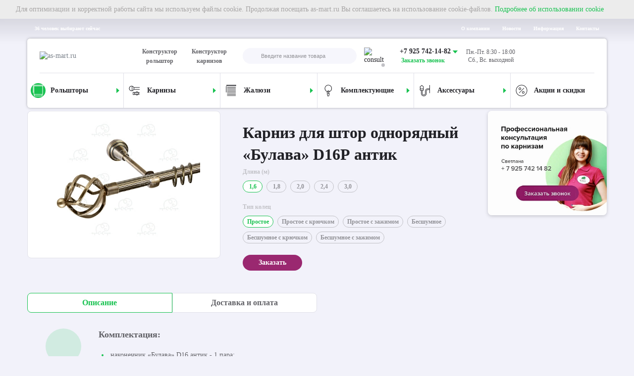

--- FILE ---
content_type: text/html; charset=UTF-8
request_url: https://as-mart.ru/metallicheskie-karnizy/karniz-1-ryadnyy-bulava-d16-riflenaya-antik/
body_size: 31445
content:
<!DOCTYPE html>
<html lang="ru-RU">

<head>
	<!--link rel="apple-touch-icon" sizes="180x180" href="/local/templates/html/favicon/apple-touch-icon.png">
    <link rel="icon" type="image/png" sizes="32x32" href="/local/templates/html/favicon/favicon-32x32.png">
    <link rel="icon" type="image/png" sizes="16x16" href="/local/templates/html/favicon/favicon-16x16.png"-->
	<link rel="manifest" href="/local/templates/html/favicon/site.webmanifest">
	<!--link rel="mask-icon" href="/local/templates/html/favicon/safari-pinned-tab.svg" color="#5bbad5"-->
		<link rel="icon" href="/favicon-120x120.svg" type="image/svg+xml" sizes="any">
	<link rel="icon" href="/favicon-32x32.ico" type="image/x-icon" sizes="32x32">
	<link rel="icon" href="/favicon-16x16.ico" type="image/x-icon" sizes="16x16">
	<link rel="shortcut icon" href="/favicon-32x32.ico" type="image/x-icon">
	<link rel="apple-touch-icon" href="/apple-touch-icon.png">
	<link rel="apple-touch-icon" sizes="57x57" href="/apple-touch-icon-57x57.png">
	<link rel="apple-touch-icon" sizes="72x72" href="/apple-touch-icon-72x72.png">
	<link rel="apple-touch-icon" sizes="76x76" href="/apple-touch-icon-76x76.png">
	<link rel="apple-touch-icon" sizes="114x114" href="/apple-touch-icon-114x114.png">
	<link rel="apple-touch-icon" sizes="120x120" href="/apple-touch-icon-120x120.png">
	<link rel="apple-touch-icon" sizes="144x144" href="/apple-touch-icon-144x144.png">
	<link rel="apple-touch-icon" sizes="152x152" href="/apple-touch-icon-152x152.png">
	<link rel="apple-touch-icon" sizes="180x180" href="/apple-touch-icon-180x180.png">

	<meta name="msapplication-TileColor" content="#da532c">
	<meta name="theme-color" content="#ffffff">
	<meta name="format-detection" content="telephone=no">
	<meta name="viewport" content="width=device-width, minimum-scale=1.0, maximum-scale=1.0, user-scalable=no, initial-scale=1.0">

	<title>Карниз для штор однорядный Булава D16Р, антик</title>

	<link rel="preload" href="/local/templates/html/fonts/OpenSans-SemiBold.woff" as="font" type="font/woff2" crossorigin="anonymous">
	<link rel="preload" href="/local/templates/html/fonts/OpenSans-Regular.woff" as="font" type="font/woff2" crossorigin="anonymous">
	<link rel="preload" href="/local/templates/html/fonts/OpenSans-Bold.woff" as="font" type="font/woff2" crossorigin="anonymous">


	<meta http-equiv="Content-Type" content="text/html; charset=UTF-8" />
<meta name="keywords" content="Карниз для штор однорядный «Булава» D16Р антик, купить  карниз для штор однорядный «булава» d16р антик, цены на  карниз для штор однорядный «булава» d16р антик
" />
<meta name="description" content="Однорядный карниз для штор модель - Булава D16Р. Цвет – антик. Цена – 1472,40 руб./шт. Длина изделия – 1,6 м. Комплектация: наконечник «Булава» D16 антик; труба рифленая D16 антик; кронштейн - 2 шт.; кольцо либо кольцо с крючком/зажимом - 10 шт./м. пог." />
<script data-skip-moving="true">(function(w, d, n) {var cl = "bx-core";var ht = d.documentElement;var htc = ht ? ht.className : undefined;if (htc === undefined || htc.indexOf(cl) !== -1){return;}var ua = n.userAgent;if (/(iPad;)|(iPhone;)/i.test(ua)){cl += " bx-ios";}else if (/Windows/i.test(ua)){cl += ' bx-win';}else if (/Macintosh/i.test(ua)){cl += " bx-mac";}else if (/Linux/i.test(ua) && !/Android/i.test(ua)){cl += " bx-linux";}else if (/Android/i.test(ua)){cl += " bx-android";}cl += (/(ipad|iphone|android|mobile|touch)/i.test(ua) ? " bx-touch" : " bx-no-touch");cl += w.devicePixelRatio && w.devicePixelRatio >= 2? " bx-retina": " bx-no-retina";var ieVersion = -1;if (/AppleWebKit/.test(ua)){cl += " bx-chrome";}else if (/Opera/.test(ua)){cl += " bx-opera";}else if (/Firefox/.test(ua)){cl += " bx-firefox";}ht.className = htc ? htc + " " + cl : cl;})(window, document, navigator);</script>


<link href="/bitrix/cache/css/s1/html/page_daf3be3952d92aff7255415ee9df6b03/page_daf3be3952d92aff7255415ee9df6b03_v1.css?176648340953218" type="text/css"  rel="stylesheet" />
<link href="/bitrix/cache/css/s1/html/template_c9a86a5d522611caf400b93b1695637e/template_c9a86a5d522611caf400b93b1695637e_v1.css?1766483409177943" type="text/css"  data-template-style="true" rel="stylesheet" />







<meta property="og:type" content="website"/>
<meta property="og:site_name" content="Интернет-магазин as-mart.ru"/>
<meta property="og:locale" content="ru_RU"/>
<meta property="og:title" content="Карниз для штор однорядный Булава D16Р, антик"/>
<meta property="og:description" content="Однорядный карниз для штор модель - Булава D16Р. Цвет – антик. Цена – 1472,40 руб./шт. Длина изделия – 1,6 м. Комплектация: наконечник «Булава» D16 антик; труба рифленая D16 антик; кронштейн - 2 шт.; кольцо либо кольцо с крючком/зажимом - 10 шт./м. пог."/>
<meta property="og:url" content="https://as-mart.ru/metallicheskie-karnizy/karniz-1-ryadnyy-bulava-d16-riflenaya-antik/"/>
<meta property="og:image" content="https://as-mart.ru/upload/slam.image/iblock/681/443_443_1/681b2cfbc0ed80aa8ccfd24c5b440249-100.JPG">
<meta property="twitter:image" content="https://as-mart.ru/upload/slam.image/iblock/681/443_443_1/681b2cfbc0ed80aa8ccfd24c5b440249-100.JPG">
<meta property="vk:image" content="https://as-mart.ru/upload/slam.image/iblock/681/443_443_1/681b2cfbc0ed80aa8ccfd24c5b440249-100.JPG">
<meta property="og:image:width" content="443">
<meta property="og:image:height" content="340">



	

					<script  data-skip-moving=true type="application/ld+json">{
                "@context": "https://schema.org/",
                "@type": "BreadcrumbList",
                "itemListElement":[{"@type": "ListItem", "position": 1, "item":{"@id":"https://as-mart.ru/", "name":"Главная"}},{"@type": "ListItem", "position": 2, "item":{"@id":"https://as-mart.ru/karnizy/", "name":"Карнизы"}},{"@type": "ListItem", "position": 3, "item":{"@id":"https://as-mart.ru/metallicheskie-karnizy/", "name":"Металлические карнизы"}},{"@type": "ListItem", "position": 4, "item":{"@id":"https://as-mart.ru/metallicheskie-karnizy/karniz-1-ryadnyy-bulava-d16-riflenaya-antik/", "name":"Карниз для штор однорядный «Булава» D16Р антик"}}]}</script>	


</head>

<body class="as-mart  product-page   ">
	
		<!-- Google Tag Manager (noscript) -->
	<noscript><iframe src="https://www.googletagmanager.com/ns.html?id=GTM-WSVTXW2" height="0" width="0" style="display:none;visibility:hidden"></iframe></noscript>
	<!-- End Google Tag Manager (noscript) -->
			<div class="wrapper">
		<!--+ajax()-->
		<header class="header">
			<div class="header__container js-header">

				<div class="header-notification" style="display: none">
					<div class="header-notification__control">
						<svg class="icon" style="width: 15px; height: 15px;">
							<use xlink:href="/local/templates/html/images/sprite.svg#i-close"></use>
						</svg>
					</div>
					<div class="header-notification__content">Для оптимизации и корректной работы сайта мы используем файлы cookie. Продолжая посещать as-mart.ru Вы соглашаетесь на использование cookie-файлов. <a href="/company/cookie-policy/"> Подробнее об использовании cookie</a></div>
				</div>
				<div class="header-top">
					<div class="container">
						<div class="header-top__inner">
							<div class="header-top__count">36 человек выбирают сейчас</div>
							<div class="js-nav nav nav--header-top header-top__nav">
								<ul class="nav-list">
            <li class="nav-item">
                                        <a class="nav-link " href="/company/" aria-label="О компании">
                    О компании                                    </a>
            
        </li>
            <li class="nav-item">
                                        <a class="nav-link " href="/news" aria-label="Новости">
                    Новости                                    </a>
            
        </li>
            <li class="nav-item">
                                        <a class="nav-link " href="/company/payment/" aria-label="Информация">
                    Информация                                    </a>
            
        </li>
            <li class="nav-item">
                                        <a class="nav-link " href="/contacts/" aria-label="Контакты">
                    Контакты                                    </a>
            
        </li>
    </ul>
							</div>
						</div>
					</div>
				</div>
				<div class="header-main">
					<div class="container">
						<div class="header-main__inner">
							<div class="header-middle">
								<div class="header-middle__logo">
									<a class="logo" href="/" aria-label="На главную">
										<img src="/local/templates/html/images/logo.svg" alt="as-mart.ru">									</a>
								</div>
								<div class="header-middle__links">
									
    <a class="header-middle__link "
       href="/konstruktor-rolshtor/">Конструктор рольштор</a>
    <a class="header-middle__link "
       href="/konstruktor-karnizov/">Конструктор карнизов</a>


								</div>
																    <div class="header-middle__search">
            <div class="header-middle__search-icon js-toggle-mob-search">
        <svg class="icon search">
            <use xlink:href="/local/templates/html/images/sprite.svg#i-search"></use>
        </svg>
        <svg class="icon close">
            <use xlink:href="/local/templates/html/images/sprite.svg#i-close"></use>
        </svg>
    </div>

    <form  class="search header-search__form header-middle__search-body" autocomplete="off" action="/search/">
        <input class="header-search__input js-header-search__input js-ajax-search search__field" type="text" placeholder="Введите название товара" name="q" aria-label="Введите название товара" id="title-search-input" value="" data-iblock-id="[16]"/>
        <button class="search__clear" type="button">
            <svg class="icon">
                <use xlink:href="/local/templates/html/images/sprite.svg#i-remove"></use>
            </svg>
        </button>
        <button id="ajax-search-submit" class="search__btn" type="submit" aria-label="Кнопка поиска">
            <svg class="icon">
                <use xlink:href="/local/templates/html/images/sprite.svg#i-search"></use>
            </svg>
        </button>
        <div class="title-search-result js-search-dropdown">

            <div class="preloader filter-preloader-block preloader--catalog hidden"></div>

        </div>
    </form>

    

    </div>


								<div class="contacts-box header-middle__cbox">
									<div class="contacts-box__mobile-icon">
										<svg class="icon">
											<use xlink:href="/local/templates/html/images/sprite.svg#i-phone"></use>
										</svg>
									</div>
									<div class="contacts-box__header">
										<div class="contacts-box__img-wrap">
											<img class="contacts-box__img" src="/local/templates/html/images/consult.jpg" alt="consult" title=""/>
																						<div class="contacts-box__status offline"></div>
										</div>
										<div class="contacts-box__content">
											<a class="contacts-box__tel" href="tel:+79257421482">
    <span class="text">+7 925 742-14-82</span>
</a>											<a class="contacts-box__tel-text link" href="javascript:;" data-toggle="modal" data-target="#asf-feedback" data-overflow-click="true" data-overflow-fade="true" aria-label="Заказать звонок">Заказать звонок</a>
										</div>
									</div>
									<div class="contacts-box__body">
										<a class="contacts-box__tel-mob" href="tel:+79257421482">
    <span class="text">+7 925 742-14-82</span></a>
<a class="contacts-box__tel-text-mob" href="javascript:;" data-toggle="modal" data-target="#asf-feedback" data-overflow-click="true" data-overflow-fade="true" aria-label="Заказать звонок">Заказать звонок</a>
<a class="contacts-box__body-tel" href="tel:+79257421482">
    <span class="text">+7 925 742-14-82</span></a>										<div class="contacts-box__body-socials">
											<a class="contacts-box__soc-item" href="viber://pa?chatURI=asmartru">
    <img src="/local/templates/html/images/i-viber.svg">
    <span>Viber</span>
</a>
<a class="contacts-box__soc-item" href="https://teleg.one/asmartru_bot">
    <img src="/local/templates/html/images/i-telegram.svg"><span>Telegram</span>
</a>										</div>
										<div class="contacts-box__time-mob">
											<p>Пн.-Пт. 8:30 - 18:00</p>
<p></p>
<p>Сб., Вс. выходной</p>										</div>
									</div>
								</div>
								<div class="header-middle__time"><p>Пн.-Пт. 8:30 - 18:00</p>
<p></p>
<p>Сб., Вс. выходной</p>								</div>


								<a class="header-middle__basket header-main__basket" href="/personal/cart/" id="bx_basketRQfGuf">
    <span class="header-middle__basket-icon">

	  <svg class="icon">
		<use xlink:href="/local/templates/html/images/sprite.svg#i-basket"></use>
	  </svg>
</span>

</a>




								<div class="header-middle__user">
									<!--неавторизованный-->
																			<a class="header-middle__user-link" href="javascript:;" data-toggle="modal" data-target="#SLAM_AUTH_MODAL" data-overflow-click="true" data-overflow-fade="true" aria-label="Авторизация">
											<svg class="icon">
												<use xlink:href="/local/templates/html/images/sprite.svg#i-user"></use>
											</svg>
										</a>
																	</div>
								<a class="header-middle__burger-mobile js-toggle-mob-nav" href="javascript:;" data-slam-ajax="true" data-ajax-src="/local/templates/html/include/ajax/mob-menu.php" data-ajax-event="click touch" data-ajax-target=".mob-menu-container" data-ajax-reinit="" data-target=".mob-menu" aria-label="открыть меню">
									<svg class="icon">
										<use xlink:href="/local/templates/html/images/sprite.svg#i-burger"></use>
									</svg>
								</a>

							</div>
							<div class="header-bottom">
								    <div class="js-nav nav nav--header-bottom">
        <ul class="nav-list">
                                                            <li class="nav-item active has-nav">
                    <a class="nav-link" href="/rolshtory-rulonnye-shtory/" target="_self" aria-label="Рольшторы">
                    <span class="icon-wrap">
                        <img class="lazy-img" src="[data-uri]" data-src="/upload/uf/535/535d24a752ea8900ce341324438346c0.svg"/>
                    </span>
                        <span class="nav-item-name">Рольшторы</span>
                                                    <span class="nav-toggle js-nav-toggle"></span>
                                                </a>
                                            <div class="js-nav nav-lvl2">
                            <ul class="nav-lvl2-list">
                                                                                                        <li class="nav-lvl2-item  ">
                                        <a class="nav-lvl2-link" href="/rolshtory-rulonnye-shtory-den-noch/" target="_self" aria-label="Рольшторы">
                                                                                            <span class="icon-wrap">
                                                    <img class="lazy-img" src="[data-uri]" data-src="/upload/uf/064/064ed77364f2caba902b18964699eee2.svg"/>
                                                </span>
                                                                                            <span class="nav-lvl2-item-name">День/ночь                                        <b>69 товаров</b>                                            </span>
                                                                                    </a>
                                                                            </li>
                                                                                                        <li class="nav-lvl2-item  ">
                                        <a class="nav-lvl2-link" href="/rolshtory-rulonnye-shtory-standart/" target="_self" aria-label="Рольшторы">
                                                                                            <span class="icon-wrap">
                                                    <img class="lazy-img" src="[data-uri]" data-src="/upload/uf/582/582680b346d7d5f8dae4c79f47af4d25.svg"/>
                                                </span>
                                                                                            <span class="nav-lvl2-item-name">Стандарт                                        <b>86 товаров</b>                                            </span>
                                                                                    </a>
                                                                            </li>
                                                                                                        <li class="nav-lvl2-item  ">
                                        <a class="nav-lvl2-link" href="/rolshtory-rulonnye-shtory-kassetnye/" target="_self" aria-label="Рольшторы">
                                                                                            <span class="icon-wrap">
                                                    <img class="lazy-img" src="[data-uri]" data-src="/upload/uf/a58/a58802c655cb2b94d7c70a962529a5b6.svg"/>
                                                </span>
                                                                                            <span class="nav-lvl2-item-name">Кассетные                                        <b>187 товаров</b>                                            </span>
                                                                                    </a>
                                                                            </li>
                                                                                                        <li class="nav-lvl2-item  ">
                                        <a class="nav-lvl2-link" href="/rolshtory-rulonnye-shtory-premium/" target="_self" aria-label="Рольшторы">
                                                                                            <span class="icon-wrap">
                                                    <img class="lazy-img" src="[data-uri]" data-src="/upload/uf/721/72135578d0a2570370d7c5f654ff4f1b.svg"/>
                                                </span>
                                                                                            <span class="nav-lvl2-item-name">Премиум                                                                                    </span>
                                                                                    </a>
                                                                            </li>
                                                                                                        <li class="nav-lvl2-item  ">
                                        <a class="nav-lvl2-link" href="/rolshtory-rulonnye-shtory-blackout/" target="_self" aria-label="Рольшторы">
                                                                                            <span class="icon-wrap">
                                                    <img class="lazy-img" src="[data-uri]" data-src="/upload/uf/482/48233c2ae8c31e9d3af36c534060aae4.svg"/>
                                                </span>
                                                                                            <span class="nav-lvl2-item-name">Блэкаут                                        <b>45 товаров</b>                                            </span>
                                                                                    </a>
                                                                            </li>
                                                            </ul>
                        </div>
                                        </li>
                                                                <li class="nav-item  has-nav">
                    <a class="nav-link" href="/karnizy/" target="_self" aria-label="Карнизы">
                    <span class="icon-wrap">
                        <img class="lazy-img" src="[data-uri]" data-src="/upload/uf/e25/e25b1309c62e0ec3c5d4b7c64f62b4b9.svg"/>
                    </span>
                        <span class="nav-item-name">Карнизы</span>
                                                    <span class="nav-toggle js-nav-toggle"></span>
                                                </a>
                                            <div class="js-nav nav-lvl2">
                            <ul class="nav-lvl2-list">
                                                                                                        <li class="nav-lvl2-item  ">
                                        <a class="nav-lvl2-link" href="/metallicheskie-karnizy/" target="_self" aria-label="Рольшторы">
                                                                                            <span class="icon-wrap">
                                                    <img class="lazy-img" src="[data-uri]" data-src="/upload/uf/a9f/a9f8a853988c8b675e76a024350ab3ec.svg"/>
                                                </span>
                                                                                            <span class="nav-lvl2-item-name">Металлические                                        <b>1692 товара</b>                                            </span>
                                                                                    </a>
                                                                            </li>
                                                                                                        <li class="nav-lvl2-item  ">
                                        <a class="nav-lvl2-link" href="/potolochnye-karnizy/" target="_self" aria-label="Рольшторы">
                                                                                            <span class="icon-wrap">
                                                    <img class="lazy-img" src="[data-uri]" data-src="/upload/uf/aba/aba4e530ba229e6a62e087d5dd721975.svg"/>
                                                </span>
                                                                                            <span class="nav-lvl2-item-name">Пластиковые потолочные                                        <b>2 товара</b>                                            </span>
                                                                                    </a>
                                                                            </li>
                                                            </ul>
                        </div>
                                        </li>
                                                                <li class="nav-item  has-nav">
                    <a class="nav-link" href="/zhalyuzi/" target="_self" aria-label="Жалюзи">
                    <span class="icon-wrap">
                        <img class="lazy-img" src="[data-uri]" data-src="/upload/uf/c53/c5339d2ef0231f21ef84e01046c0e590.svg"/>
                    </span>
                        <span class="nav-item-name">Жалюзи</span>
                                                    <span class="nav-toggle js-nav-toggle"></span>
                                                </a>
                                            <div class="js-nav nav-lvl2">
                            <ul class="nav-lvl2-list">
                                                                                                        <li class="nav-lvl2-item  ">
                                        <a class="nav-lvl2-link" href="/bambukovye-zhalyuzi/" target="_self" aria-label="Рольшторы">
                                                                                            <span class="icon-wrap">
                                                    <img class="lazy-img" src="[data-uri]" data-src="/upload/uf/41b/41bfc71a05a8214667efceee55f7bc24.svg"/>
                                                </span>
                                                                                            <span class="nav-lvl2-item-name">Бамбуковые                                                                                    </span>
                                                                                    </a>
                                                                            </li>
                                                                                                        <li class="nav-lvl2-item  ">
                                        <a class="nav-lvl2-link" href="/derevyannye-zhalyuzi/" target="_self" aria-label="Рольшторы">
                                                                                            <span class="icon-wrap">
                                                    <img class="lazy-img" src="[data-uri]" data-src="/upload/uf/944/9441affe59bcd9128f7b554dbd0aeb77.svg"/>
                                                </span>
                                                                                            <span class="nav-lvl2-item-name">Деревянные                                                                                    </span>
                                                                                    </a>
                                                                            </li>
                                                            </ul>
                        </div>
                                        </li>
                                                                <li class="nav-item  has-nav">
                    <a class="nav-link" href="/komplektuyushchie/" target="_self" aria-label="Комплектующие">
                    <span class="icon-wrap">
                        <img class="lazy-img" src="[data-uri]" data-src="/upload/uf/cfc/cfc7c21bad35f5144fd3ec5848666527.svg"/>
                    </span>
                        <span class="nav-item-name">Комплектующие</span>
                                                    <span class="nav-toggle js-nav-toggle"></span>
                                                </a>
                                            <div class="js-nav nav-lvl2">
                            <ul class="nav-lvl2-list">
                                                                                                        <li class="nav-lvl2-item  has-nav">
                                        <a class="nav-lvl2-link" href="/komplektuyushchie-dlya-metallicheskih-karnizov/" target="_self" aria-label="Рольшторы">
                                                                                        <span class="nav-lvl2-item-name">Для металлических карнизов                                                                                    </span>
                                                                                            <span class="nav-lvl2-toggle js-nav-toggle">
                                  <svg class="icon" width="10px" height="10px">
                                    <use xlink:href="/local/templates/html/images/sprite.svg#i-arrow-sm"></use>
                                  </svg>
                                </span>
                                                                                    </a>
                                                                                    <div class="js-nav nav-lvl3">
                                                <ul class="nav-lvl3-list">
                                                                                                                                                                    <li class="nav-lvl3-item  ">
                                                            <a class="nav-lvl3-link" href="/grace-dance/" target="_self" aria-label="">
                                                                                                                                    <span class="icon-wrap">
                                                            <img class="lazy-img" src="[data-uri]" data-src="/upload/uf/6a6/6a6d2031851c64312e287236af41c5cd.svg"/>
                                                        </span>
                                                                                                                                <span class="nav-lvl3-item-name">Grace / Dance<b>14 товаров</b></span>
                                                            </a>
                                                        </li>
                                                                                                                                                                    <li class="nav-lvl3-item  ">
                                                            <a class="nav-lvl3-link" href="/truby-dlya-karnizov/" target="_self" aria-label="">
                                                                                                                                    <span class="icon-wrap">
                                                            <img class="lazy-img" src="[data-uri]" data-src="/upload/uf/fdf/fdffd69b601f3b37680c3874c1eb4eec.svg"/>
                                                        </span>
                                                                                                                                <span class="nav-lvl3-item-name">Трубы<b>8 товаров</b></span>
                                                            </a>
                                                        </li>
                                                                                                                                                                    <li class="nav-lvl3-item  ">
                                                            <a class="nav-lvl3-link" href="/nakonechniki-dlya-karnizov/" target="_self" aria-label="">
                                                                                                                                    <span class="icon-wrap">
                                                            <img class="lazy-img" src="[data-uri]" data-src="/upload/uf/f0d/f0d0b99e646ed11c83349d30d43b2135.svg"/>
                                                        </span>
                                                                                                                                <span class="nav-lvl3-item-name">Наконечники<b>116 товаров</b></span>
                                                            </a>
                                                        </li>
                                                                                                                                                                    <li class="nav-lvl3-item  ">
                                                            <a class="nav-lvl3-link" href="/kronshteyny-dlya-karnizov/" target="_self" aria-label="">
                                                                                                                                    <span class="icon-wrap">
                                                            <img class="lazy-img" src="[data-uri]" data-src="/upload/uf/cf1/cf10ab157d794c249133682c284e0e44.svg"/>
                                                        </span>
                                                                                                                                <span class="nav-lvl3-item-name">Кронштейны<b>24 товара</b></span>
                                                            </a>
                                                        </li>
                                                                                                                                                                    <li class="nav-lvl3-item  ">
                                                            <a class="nav-lvl3-link" href="/kolca-kryuchki-zazhimy-dlya-karnizov/" target="_self" aria-label="">
                                                                                                                                    <span class="icon-wrap">
                                                            <img class="lazy-img" src="[data-uri]" data-src="/upload/uf/be1/be1a35dbd51d2c5fb1409a828fbd1d16.svg"/>
                                                        </span>
                                                                                                                                <span class="nav-lvl3-item-name">Кольца, крючки, зажимы<b>14 товаров</b></span>
                                                            </a>
                                                        </li>
                                                                                                                                                                    <li class="nav-lvl3-item  ">
                                                            <a class="nav-lvl3-link" href="/universalnie-komplektuyushchie-dlya-metallicheskih-karnizov/" target="_self" aria-label="">
                                                                                                                                    <span class="icon-wrap">
                                                            <img class="lazy-img" src="[data-uri]" data-src="/upload/uf/d93/d9303ce4b8021bd960dd3c96644f6d37.svg"/>
                                                        </span>
                                                                                                                                <span class="nav-lvl3-item-name">Универсальные комплектующие<b>7 товаров</b></span>
                                                            </a>
                                                        </li>
                                                                                                    </ul>
                                            </div>
                                                                            </li>
                                                                                                        <li class="nav-lvl2-item  has-nav">
                                        <a class="nav-lvl2-link" href="/komplektuyushchie-dlya-potolochnih-karnizov/" target="_self" aria-label="Рольшторы">
                                                                                        <span class="nav-lvl2-item-name">Для потолочных карнизов                                                                                    </span>
                                                                                            <span class="nav-lvl2-toggle js-nav-toggle">
                                  <svg class="icon" width="10px" height="10px">
                                    <use xlink:href="/local/templates/html/images/sprite.svg#i-arrow-sm"></use>
                                  </svg>
                                </span>
                                                                                    </a>
                                                                                    <div class="js-nav nav-lvl3">
                                                <ul class="nav-lvl3-list">
                                                                                                                                                                    <li class="nav-lvl3-item  ">
                                                            <a class="nav-lvl3-link" href="/dekorativnaya-lenta-dlya-potolochnih-karnizov/" target="_self" aria-label="">
                                                                                                                                    <span class="icon-wrap">
                                                            <img class="lazy-img" src="[data-uri]" data-src="/upload/uf/41b/41bc74a6a6dd910cfbdb58d2787a3139.svg"/>
                                                        </span>
                                                                                                                                <span class="nav-lvl3-item-name">Декоративная лента<b>4 товара</b></span>
                                                            </a>
                                                        </li>
                                                                                                                                                                    <li class="nav-lvl3-item  ">
                                                            <a class="nav-lvl3-link" href="/potolochnaya-furnitura/" target="_self" aria-label="">
                                                                                                                                    <span class="icon-wrap">
                                                            <img class="lazy-img" src="[data-uri]" data-src="/upload/uf/c22/c224d431e36a4787bd901a29c9b23edb.svg"/>
                                                        </span>
                                                                                                                                <span class="nav-lvl3-item-name">Потолочная фурнитура<b>8 товаров</b></span>
                                                            </a>
                                                        </li>
                                                                                                    </ul>
                                            </div>
                                                                            </li>
                                                            </ul>
                        </div>
                                        </li>
                                                                <li class="nav-item  has-nav">
                    <a class="nav-link" href="/aksessuary/" target="_self" aria-label="Аксессуары">
                    <span class="icon-wrap">
                        <img class="lazy-img" src="[data-uri]" data-src="/upload/uf/89e/89ee65f71dd44836b0b3d5a5718899d7.svg"/>
                    </span>
                        <span class="nav-item-name">Аксессуары</span>
                                                    <span class="nav-toggle js-nav-toggle"></span>
                                                </a>
                                            <div class="js-nav nav-lvl2">
                            <ul class="nav-lvl2-list">
                                                                                                        <li class="nav-lvl2-item  ">
                                        <a class="nav-lvl2-link" href="/lyuversy/" target="_self" aria-label="Рольшторы">
                                                                                            <span class="icon-wrap">
                                                    <img class="lazy-img" src="[data-uri]" data-src="/upload/uf/891/89120591dde7f8e571f962924165dc0e.svg"/>
                                                </span>
                                                                                            <span class="nav-lvl2-item-name">Люверсы                                        <b>4 товара</b>                                            </span>
                                                                                    </a>
                                                                            </li>
                                                                                                        <li class="nav-lvl2-item  ">
                                        <a class="nav-lvl2-link" href="/podhvaty-derzhateli-kryuchki/" target="_self" aria-label="Рольшторы">
                                                                                            <span class="icon-wrap">
                                                    <img class="lazy-img" src="[data-uri]" data-src="/upload/uf/083/08340714626f49d1a05204b9b3a20767.svg"/>
                                                </span>
                                                                                            <span class="nav-lvl2-item-name">Подхваты, держатели, крючки                                        <b>12 товаров</b>                                            </span>
                                                                                    </a>
                                                                            </li>
                                                                                                        <li class="nav-lvl2-item  ">
                                        <a class="nav-lvl2-link" href="/klipsy-magnitnye/" target="_self" aria-label="Рольшторы">
                                                                                            <span class="icon-wrap">
                                                    <img class="lazy-img" src="[data-uri]" data-src="/upload/uf/0d6/0d6b459fe3fc2f5a4bc947082d125e54.svg"/>
                                                </span>
                                                                                            <span class="nav-lvl2-item-name">Клипсы магнитные                                        <b>6 товаров</b>                                            </span>
                                                                                    </a>
                                                                            </li>
                                                            </ul>
                        </div>
                                        </li>
                                                                <li class="nav-item  ">
                    <a class="nav-link" href="/akcii/" target="_self" aria-label="Акции и скидки">
                    <span class="icon-wrap">
                        <img class="lazy-img" src="[data-uri]" data-src="/upload/uf/65f/65f2450541c22cce92a5567d1ac4997e.svg"/>
                    </span>
                        <span class="nav-item-name">Акции и скидки</span>
                                            </a>
                                    </li>
                        </ul>
    </div>
							</div>
						</div>
					</div>
				</div>
			</div>
			<div class="mob-menu js-mob-menu">
				<div class="mob-menu-container"></div>
			</div>
		</header>
		<main class="main">
							<div class="breadcrumb  breadcrumb--dark">
					
          <div class="container"><ul class="breadcrumb__list">
			<li class="breadcrumb__item">
				
				<a class="breadcrumb__link" href="/">
					<span >Главная</span>
				</a>
				<meta  content="1" />
			</li>
			<li class="breadcrumb__item">
				
				<a class="breadcrumb__link" href="/karnizy/">
					<span >Карнизы</span>
				</a>
				<meta  content="2" />
			</li>
			<li class="breadcrumb__item">
				
				<a class="breadcrumb__link" href="/metallicheskie-karnizy/">
					<span >Металлические карнизы</span>
				</a>
				<meta  content="3" />
			</li>
			<li class="breadcrumb__item">
				<span class="breadcrumb__link">Карниз для штор однорядный «Булава» D16Р антик</span>
				<meta content="4" />
			</li></ul></div>
        				</div>
											
			

        


<div class="product-main" data-section="548">
    <div class="container " id="ajax_area">
                <div class="row catalog-item-basket" data-id="36749" data-kit="21166"data-kit="21119"data-kit="21384"data-kit="21194" >

                            <div class="product-main__left">

                    <div class="product-main__mobile-info">
                        <div class="product-main__title h1">Карниз для штор однорядный «Булава» D16Р антик</div>

                                            </div>

                    <div class="product-connected-sliders">

                        <div class="product-connected-sliders__badges">
                                                        
                        </div>


                        <div class="swiper-with-nav js-product-connected-sliders">

                            <div class="swiper swiper-main js-swiper-main">
                                <div class="swiper-container js-swiper-slider">
                                    <div class="swiper-wrapper">
                                                                                                                                <div class="swiper-slide">
                                            <span class="lazy-img-wrap swiper-main__img-wrap" data-fancybox="gallery"
                                                  href="/upload/slam.image/iblock/681/1000_1000_1/681b2cfbc0ed80aa8ccfd24c5b440249-100.JPG">
                                                <img class="js-fly-img swiper-lazy swiper-main__img" src="/upload/slam.image/iblock/681/443_443_1/681b2cfbc0ed80aa8ccfd24c5b440249-100.JPG"
                                                     alt="img"/>
                                            </span>
                                            </div>
                                            
                                    </div>
                                </div>
                            </div>
                            
                        </div>
                    </div>

                </div>
            
            <div class="product-main__center">
                <div class="product-main__center-top">
                                                        </div>

                <div class="product-main__desktop-info">
                    <h1 class="product-main__title h1">Карниз для штор однорядный «Булава» D16Р антик</h1>

                    
                </div>

                
                    
                                            
                            <div class="product-main__cb-box">
                                <div class="product-main__cb-box-title"><span class="product-main__cb-box-title-inner">Длина (м)                                                                        </div>
                                
                                    <div class="product-main__cb-box-body">
                                                                                                                                    <div class="form-group form-group--size">
                                                    <a href="?oid=36749">
                                                        <div class="radio radio--size">
                                                            <input  checked="checked"                                                                    id="PROP_DLINA_TP_1"
                                                                    type="radio"
                                                                    name="PROP_DLINA_TP"
                                                                    value="36749"
                                                            >
                                                            <label for="PROP_DLINA_TP_1" ><span class="radio__text">1,6</span></label>
                                                        </div>
                                                    </a>
                                                </div>
                                            
                                                                                                                                    <div class="form-group form-group--size">
                                                    <a href="?oid=36755">
                                                        <div class="radio radio--size">
                                                            <input                                                                     id="PROP_DLINA_TP_2"
                                                                    type="radio"
                                                                    name="PROP_DLINA_TP"
                                                                    value="36755"
                                                            >
                                                            <label for="PROP_DLINA_TP_2" ><span class="radio__text">1,8</span></label>
                                                        </div>
                                                    </a>
                                                </div>
                                            
                                                                                                                                    <div class="form-group form-group--size">
                                                    <a href="?oid=36761">
                                                        <div class="radio radio--size">
                                                            <input                                                                     id="PROP_DLINA_TP_3"
                                                                    type="radio"
                                                                    name="PROP_DLINA_TP"
                                                                    value="36761"
                                                            >
                                                            <label for="PROP_DLINA_TP_3" ><span class="radio__text">2,0</span></label>
                                                        </div>
                                                    </a>
                                                </div>
                                            
                                                                                                                                    <div class="form-group form-group--size">
                                                    <a href="?oid=36767">
                                                        <div class="radio radio--size">
                                                            <input                                                                     id="PROP_DLINA_TP_4"
                                                                    type="radio"
                                                                    name="PROP_DLINA_TP"
                                                                    value="36767"
                                                            >
                                                            <label for="PROP_DLINA_TP_4" ><span class="radio__text">2,4</span></label>
                                                        </div>
                                                    </a>
                                                </div>
                                            
                                                                                                                                    <div class="form-group form-group--size">
                                                    <a href="?oid=36773">
                                                        <div class="radio radio--size">
                                                            <input                                                                     id="PROP_DLINA_TP_5"
                                                                    type="radio"
                                                                    name="PROP_DLINA_TP"
                                                                    value="36773"
                                                            >
                                                            <label for="PROP_DLINA_TP_5" ><span class="radio__text">3,0</span></label>
                                                        </div>
                                                    </a>
                                                </div>
                                            
                                                                            </div>

                                                            </div>
                        
                            <div class="product-main__cb-box">
                                <div class="product-main__cb-box-title"><span class="product-main__cb-box-title-inner">Тип колец                                                                        </div>
                                
                                    <div class="product-main__cb-box-body">
                                                                                                                                    <div class="form-group form-group--size">
                                                    <a href="?oid=36749">
                                                        <div class="radio radio--size">
                                                            <input  checked="checked"                                                                    id="PROP_RING_TYPE_1"
                                                                    type="radio"
                                                                    name="PROP_RING_TYPE"
                                                                    value="36749"
                                                            >
                                                            <label for="PROP_RING_TYPE_1" ><span class="radio__text">Простое</span></label>
                                                        </div>
                                                    </a>
                                                </div>
                                            
                                                                                                                                    <div class="form-group form-group--size">
                                                    <a href="?oid=36750">
                                                        <div class="radio radio--size">
                                                            <input                                                                     id="PROP_RING_TYPE_2"
                                                                    type="radio"
                                                                    name="PROP_RING_TYPE"
                                                                    value="36750"
                                                            >
                                                            <label for="PROP_RING_TYPE_2" ><span class="radio__text">Простое с крючком</span></label>
                                                        </div>
                                                    </a>
                                                </div>
                                            
                                                                                                                                    <div class="form-group form-group--size">
                                                    <a href="?oid=36751">
                                                        <div class="radio radio--size">
                                                            <input                                                                     id="PROP_RING_TYPE_3"
                                                                    type="radio"
                                                                    name="PROP_RING_TYPE"
                                                                    value="36751"
                                                            >
                                                            <label for="PROP_RING_TYPE_3" ><span class="radio__text">Простое с зажимом</span></label>
                                                        </div>
                                                    </a>
                                                </div>
                                            
                                                                                                                                    <div class="form-group form-group--size">
                                                    <a href="?oid=36752">
                                                        <div class="radio radio--size">
                                                            <input                                                                     id="PROP_RING_TYPE_4"
                                                                    type="radio"
                                                                    name="PROP_RING_TYPE"
                                                                    value="36752"
                                                            >
                                                            <label for="PROP_RING_TYPE_4" ><span class="radio__text">Бесшумное</span></label>
                                                        </div>
                                                    </a>
                                                </div>
                                            
                                                                                                                                    <div class="form-group form-group--size">
                                                    <a href="?oid=36753">
                                                        <div class="radio radio--size">
                                                            <input                                                                     id="PROP_RING_TYPE_5"
                                                                    type="radio"
                                                                    name="PROP_RING_TYPE"
                                                                    value="36753"
                                                            >
                                                            <label for="PROP_RING_TYPE_5" ><span class="radio__text">Бесшумное с крючком</span></label>
                                                        </div>
                                                    </a>
                                                </div>
                                            
                                                                                                                                    <div class="form-group form-group--size">
                                                    <a href="?oid=36754">
                                                        <div class="radio radio--size">
                                                            <input                                                                     id="PROP_RING_TYPE_6"
                                                                    type="radio"
                                                                    name="PROP_RING_TYPE"
                                                                    value="36754"
                                                            >
                                                            <label for="PROP_RING_TYPE_6" ><span class="radio__text">Бесшумное с зажимом</span></label>
                                                        </div>
                                                    </a>
                                                </div>
                                            
                                                                            </div>

                                                            </div>
                                            
                                        
                        <div class="product-main__cb-box product-main__cb-box product-main__cb-box--count">

                            <div class="product-main__cb-box-body product-main__btns">
                                <a class="btn btn--primary2" style="margin-right: 30px;" data-toggle="modal" data-target="#asf-design" data-overflow-click="true" data-overflow-fade="true">Заказать</a>

                                                            </div>
                        </div>

                    

                
            </div>
                            <div class="product-main__right">
                    <div class="product-main__banners">
                                                                                    <a class="lazy-img-wrap product-main__bimg-wrap" href="javascript:;"
                                   data-toggle="modal"
                                   data-target="#asf-feedback"
                                   data-overflow-click="true"
                                   data-overflow-fade="true"
                                   aria-label="aria-label">
                                    <picture>
                                        <source data-srcset="/upload/slam.image/iblock/36a/300_350_1/36ae638b259571180be5e28fd3fb6551-100.jpg" srcset="/upload/slam.image/iblock/36a/300_350_1/36ae638b259571180be5e28fd3fb6551-100.jpg"
                                                media="(min-width: 768px)"/>
                                        <source data-srcset="/upload/slam.image/iblock/36a/300_350_1/36ae638b259571180be5e28fd3fb6551-100.jpg" srcset="/upload/slam.image/iblock/36a/300_350_1/36ae638b259571180be5e28fd3fb6551-100.jpg"
                                                media="(min-width: 0px)"/><img class="lazy-img product-main__bimg" data-src="/upload/slam.image/iblock/36a/300_350_1/36ae638b259571180be5e28fd3fb6551-100.jpg"
                                                                               src="[data-uri]" alt="img"/>
                                    </picture>
                                </a>
                                                                            </div>
                </div>
                    </div>


        
                <script  data-skip-moving=true type="application/ld+json">
            {
                "@context": "https://schema.org/",
                "@type": "Product",
                "name": "Карниз для штор однорядный «Булава» D16Р антик",
                "image": "https://as-mart.ru/upload/slam.image/iblock/681/443_443_1/681b2cfbc0ed80aa8ccfd24c5b440249-100.JPG",
                "description": "Комплектация:наконечник 'Булава' D16 антик - 1 пара;труба рифленая D16 антик - 1 шт.;кронштейн - 2 шт. (для карнизов длиной от 2,4м - 3 шт.);кольцо либо кольцо с крючком/зажимом - 10 шт./м. пог. Карнизы длиной более 3,0м - составные. Трубы идеально стыкуются при помощи соединителя. Аксессуары для эркерных окон, подхваты, держатели, крючки, люверсы для штор и прочее смотрите ниже.",
                "sku": "36749",
                "mpn": "",
                "offers": {
                    "@type": "Offer",
                    "url": "https://as-mart.ru/metallicheskie-karnizy/karniz-1-ryadnyy-bulava-d16-riflenaya-antik/?oid=36749",
                    "priceCurrency": "RUB",
                    "price": "0.00",
                    "priceValidUntil": "2030-12-26",
                    "availability": "http://schema.org/InStock",
                    "itemCondition": "http://schema.org/NewCondition"
                }
            }
        </script>


            </div>
</div>




    <div class="product-tabs">
        <div class="container">
            <div class="product-tabs__titles js-pt-titles">
                                    <div class="product-tabs__title active">
                        Описание
                    </div>
                
                                
                

                                    <div class="product-tabs__title">Доставка и оплата</div>
                            </div>
            <div class="product-tabs__bodies js-pt-bodies">
                
                                    <div class="product-tabs__body active">
                                                    <div class="pt-toggle pt-toggle pt-toggle--notoggle">
                                <div class="pt-toggle__title">
                                    <div class="pt-toggle__icon">
                                        <svg class="icon">
                                            <use xlink:href="/local/templates/html/images/sprite.svg#i-pt1"></use>
                                        </svg>
                                    </div>
                                </div>

                                <div class="pt-toggle__body">
                                    <b><h4>Комплектация:</h4></b>
<ul>
	<li>наконечник «Булава» D16 антик - 1 пара;</li>
	<li>труба рифленая D16 антик - 1 шт.;</li>
	<li>кронштейн - 2 шт. (для карнизов длиной от 2,4м - 3 шт.);</li>
	<li>кольцо либо кольцо с крючком/зажимом - 10 шт./м. пог.</li>
</ul>
 <br>
Карнизы длиной более 3,0м - составные. Трубы идеально стыкуются при помощи соединителя. Аксессуары для эркерных окон, подхваты, держатели, крючки, люверсы для штор и прочее смотрите ниже.                                </div>
                            </div>
                        
                        
                                                                            <div class="pt-toggle">

                                <div class="pt-toggle__title js-pt-toggle">
                                    <div class="pt-toggle__icon">
                                        <svg class="icon">
                                            <use xlink:href="/local/templates/html/images/sprite.svg#i-pt4"></use>
                                        </svg>
                                    </div>
                                    <div class="pt-toggle__name">Характеристики</div>
                                </div>
                                <div class="pt-toggle__body">
                                    <table>
                                                                                    <tr>
                                                <td>Диаметр (мм)</td>
                                                <td>16</td>
                                            </tr>
                                                                                    <tr>
                                                <td>Тип трубы</td>
                                                <td>Рифлёная</td>
                                            </tr>
                                                                                    <tr>
                                                <td>Количество рядов</td>
                                                <td>1</td>
                                            </tr>
                                        
                                    </table>
                                </div>
                            </div>

                                                                    </div>
                                
                                
                
                                    <div class="product-tabs__body">
                        <div class="pt-toggle">
	<div class="pt-toggle__title js-pt-toggle">
		<div class="pt-toggle__icon">
 <svg class="icon"> <use xlink:href="/local/templates/html/images/sprite.svg#i-pt7"></use> </svg>
		</div>
		<div class="pt-toggle__name">
			 Доставка курьером
		</div>
	</div>
	<div class="pt-toggle__body">
		<p>
 <b>г. Москва и Московская обл.</b>
		</p>
		<ul>
			<li>Стоимость уточняйте у менеджера </li>
		</ul>
		<p>
			 Срок доставки: 3–5 дней
		</p>
		<p>
 <b>Регионы (кроме Республики Крым)</b>
		</p>
		<ul>
			<li>Стоимость уточняйте у менеджера</li>
		</ul>
		<p>
			 Срок доставки: 5–7 дней
		</p>
	</div>
</div>
<div class="pt-toggle">
	<div class="pt-toggle__title js-pt-toggle">
		<div class="pt-toggle__icon">
 <svg class="icon"> <use xlink:href="/local/templates/html/images/sprite.svg#i-pt9"></use> </svg>
		</div>
		<div class="pt-toggle__name">
			 Оплата
		</div>
	</div>
	<div class="pt-toggle__body">
		<ul>
			<li>Оплата наличными (при самовывозе)</li>
			<li>Банковской картой (при самовывозе)</li>
			<li>Онлайн (Visa, MasterCard, МИР)</li>
			<li>Безналичный расчёт</li>
		</ul>
	</div>
</div>
 <br>                    </div>
                            </div>
        </div>
    </div>

    <section class="index-section index-section--hit" id="">
	<div class="container">
		<div class="index-section__header">
			<div class="index-section__title h1">Аксессуары</div>
		</div>
		<div class="index-section__body">
			<div class="swiper products-slider products-slider--full js-products-slider-full">
				<div class="swiper-container js-swiper-slider products-slider__container">
					<div class="swiper-wrapper products-slider__wrap">
                                                                                
<div class="swiper-slide catalog-item-basket" data-id="21004" id="bx_3255098535_21004"
	 data-product-name="Крючок метал. стеновой 35мм «Гвидон»" data-product-id="21004"
	 data-product-brand=""
	 data-product-category="" data-product-price=""
	 data-product-position="">
		<div class="product-item  ">
		<div class="product-item__inner">
						<a class="lazy-img-wrap product-item__img-wrap" href="/podhvaty-derzhateli-kryuchki/kryuchok-metal-stenovoy-35mm-gvidon/"
			   aria-label="aria-label">
									<img class="js-fly-img lazy-img product-item__img"
						 src="[data-uri]"
						 data-src="/upload/slam.image/iblock/a95/315_350_1/a959ab89bc318bbfd59a15b1afb783ee-100.JPG" alt="Крючок метал. стеновой 35мм «Гвидон»"
						 title="Крючок метал. стеновой 35мм «Гвидон»"/>
				
									<div class="product-item__badges">
																							</div>
							</a>
			
			<div class="product-item__body">
				<a class="product-item__title" href="/podhvaty-derzhateli-kryuchki/kryuchok-metal-stenovoy-35mm-gvidon/">Крючок метал. стеновой 35мм «Гвидон»</a>

					<div class="product-item__prices ">
																			<div class="product-item__price">от <b>195.76</b> руб./шт</div>
																	</div>




                
											<div class="product-item__btn"><a class="btn btn--primary2"  href="/podhvaty-derzhateli-kryuchki/kryuchok-metal-stenovoy-35mm-gvidon/">Купить</a></div>
					

							</div>
		</div>
	</div>
</div>

                                                                                
<div class="swiper-slide catalog-item-basket" data-id="20797" id="bx_1527614749_20797"
	 data-product-name="Клипса магнитная с тросом «Орхидея»" data-product-id="20797"
	 data-product-brand=""
	 data-product-category="" data-product-price=""
	 data-product-position="">
		<div class="product-item  ">
		<div class="product-item__inner">
						<a class="lazy-img-wrap product-item__img-wrap" href="/klipsy-magnitnye/klipsa-magnitnaya-s-trosom-orkhideya/"
			   aria-label="aria-label">
									<img class="js-fly-img lazy-img product-item__img"
						 src="[data-uri]"
						 data-src="/upload/slam.image/iblock/2dd/315_350_1/2dd12106a8d9b0bcffd746516de55e43-100.jpg" alt="Клипса магнитная с тросом «Орхидея»"
						 title="Клипса магнитная с тросом «Орхидея»"/>
				
									<div class="product-item__badges">
																							</div>
							</a>
			
			<div class="product-item__body">
				<a class="product-item__title" href="/klipsy-magnitnye/klipsa-magnitnaya-s-trosom-orkhideya/">Клипса магнитная с тросом «Орхидея»</a>

					<div class="product-item__prices ">
																			<div class="product-item__price">от <b>455.22</b> руб./шт</div>
																	</div>




                
											<div class="product-item__btn"><a class="btn btn--primary2"  href="/klipsy-magnitnye/klipsa-magnitnaya-s-trosom-orkhideya/">Купить</a></div>
					

							</div>
		</div>
	</div>
</div>

                                                                                
<div class="swiper-slide catalog-item-basket" data-id="20784" id="bx_738901387_20784"
	 data-product-name="Люверс пласт. Антик (уп 10шт)" data-product-id="20784"
	 data-product-brand=""
	 data-product-category="" data-product-price=""
	 data-product-position="">
		<div class="product-item  ">
		<div class="product-item__inner">
						<a class="lazy-img-wrap product-item__img-wrap" href="/lyuversy/lyuvers-plast-antik-up-10sht/"
			   aria-label="aria-label">
									<img class="js-fly-img lazy-img product-item__img"
						 src="[data-uri]"
						 data-src="/upload/slam.image/iblock/e5f/e5f58bc9ddc0a629934673a0c75b3316-100.jpg" alt="Люверс пласт. Антик (уп 10шт)"
						 title="Люверс пласт. Антик (уп 10шт)"/>
				
									<div class="product-item__badges">
																							</div>
							</a>
			
			<div class="product-item__body">
				<a class="product-item__title" href="/lyuversy/lyuvers-plast-antik-up-10sht/">Люверс пласт. Антик (уп 10шт)</a>

					<div class="product-item__prices ">
																			<div class="product-item__price"><b>559.30</b> руб./упак</div>
																	</div>




                
											<div class="product-item__btn">
							<div class="btn btn--primary2 add-to-cart" href="/lyuversy/lyuvers-plast-antik-up-10sht/"><span class="btn-text">В корзину</div></a>
						</div>
					

							</div>
		</div>
	</div>
</div>

                                            </div>
                </div>
                <button class="swiper-button-prev js-swiper-button-prev" type="button"
                        aria-label="Предыдущий слайд"></button>
                <button class="swiper-button-next js-swiper-button-next" type="button"
                        aria-label="Следующий слайд"></button>
                <div class="swiper-pagination js-swiper-pagination products-slider__pg"></div>
            </div>
        </div>
    </div>
</section>







<section class="catalog-block catalog-block catalog-block--viewed" id="">
	<div class="container">
		<div class="index-section__header">
			<div class="index-section__title h1">Просмотренные товары</div>
		</div>
		<div class="index-section__body">
			<div class="swiper products-slider products-slider--full js-products-slider-full">
				<div class="swiper-container js-swiper-slider products-slider__container">
					<div class="swiper-wrapper products-slider__wrap">
                                                                                
<div class="swiper-slide catalog-item-basket" data-id="93626" id="bx_2993563688_93626"
	 data-product-name="Карниз для штор однорядный «Булава» D16Р антик" data-product-id="93626"
	 data-product-brand=""
	 data-product-category="" data-product-price=""
	 data-product-position="">
		<div class="product-item  ">
		<div class="product-item__inner">
						<a class="lazy-img-wrap product-item__img-wrap" href="/metallicheskie-karnizy/karniz-1-ryadnyy-bulava-d16-riflenaya-antik/"
			   aria-label="aria-label">
									<img class="js-fly-img lazy-img product-item__img"
						 src="[data-uri]"
						 data-src="/upload/slam.image/iblock/681/315_350_1/681b2cfbc0ed80aa8ccfd24c5b440249-100.JPG" alt="Карниз для штор однорядный «Булава» D16Р антик"
						 title="Карниз для штор однорядный «Булава» D16Р антик"/>
				
									<div class="product-item__badges">
																							</div>
							</a>
			
			<div class="product-item__body">
				<a class="product-item__title" href="/metallicheskie-karnizy/karniz-1-ryadnyy-bulava-d16-riflenaya-antik/">Карниз для штор однорядный «Булава» D16Р антик</a>

					<div class="product-item__prices ">
																			<div class="product-item__price">от <b>1945.81</b> руб./шт</div>
																	</div>




                
											<div class="product-item__btn"><a class="btn btn--primary2"  href="/metallicheskie-karnizy/karniz-1-ryadnyy-bulava-d16-riflenaya-antik/">Купить</a></div>
					

							</div>
		</div>
	</div>
</div>

                                            </div>
                </div>
                <button class="swiper-button-prev js-swiper-button-prev" type="button"
                        aria-label="Предыдущий слайд"></button>
                <button class="swiper-button-next js-swiper-button-next" type="button"
                        aria-label="Следующий слайд"></button>
                <div class="swiper-pagination js-swiper-pagination products-slider__pg"></div>
            </div>
        </div>
    </div>
</section>





<section class="index-section index-section--trust">
    <div class="container">
        <div class="index-section__header">
            <div class="index-section__title h1">
                Почему нам доверяют            </div>
        </div>
        <div class="index-section__body">
            <div class="swiper trust-slider js-trust-slider">
                <div class="swiper-container js-swiper-slider trust-slider__container">
                    <div class="swiper-wrapper trust-slider__wrap">
                        <div class="swiper-slide">
                                                                                    <div class="trust-item" id="bx_3963854015_98155">
                               <span class="lazy-img-wrap trust-item__img-wrap">
                                    <img class="lazy-img trust-item__img"
                                         src="[data-uri]"
                                         data-src="/upload/iblock/3ed/3edd72fd0259dd09fc44613ce82f84a1.svg"
                                         alt="Лучшая цена — мы производители" title="Лучшая цена — мы производители"/></span>
                                <div class="trust-item__title">Лучшая цена — мы производители</div>
                                <div class="trust-item__text">Вы не переплачиваете диллерам за комиссию, заказывая напрямую у нас.</div>
                                <div class="trust-item__btns">
                                                                                                                <a class="btn btn--primary" href="/company/">Подробнее о компании</a>
                                                                                                        </div>
                            </div>
                                                                                    <div class="trust-item" id="bx_3963854015_98156">
                               <span class="lazy-img-wrap trust-item__img-wrap">
                                    <img class="lazy-img trust-item__img"
                                         src="[data-uri]"
                                         data-src="/upload/iblock/f04/f04ed0dd47d3f1d2b2214aa6ecf59135.svg"
                                         alt="Нам доверяют от квартир до крупных предприятий" title="Нам доверяют от квартир до крупных предприятий"/></span>
                                <div class="trust-item__title">Нам доверяют от квартир до крупных предприятий</div>
                                <div class="trust-item__text">За прошлый год наши клиенты установили 7 300&#43; рольштор и 8 900&#43; карнизов.</div>
                                <div class="trust-item__btns">
                                                                                                                <a class="btn btn--primary" href="/rolshtory-rulonnye-shtory/">Рольшторы</a>
                                                                            <a class="btn btn--primary" href="/karnizy/">Карнизы</a>
                                                                                                        </div>
                            </div>
                                                                                </div>
                        <div class="swiper-slide">
                                                        <div class="trust-item" id="bx_3963854015_98157">
                               <span class="lazy-img-wrap trust-item__img-wrap">
                                    <img class="lazy-img trust-item__img"
                                         src="[data-uri]"
                                         data-src="/upload/iblock/365/36557b9337e16370b9fdd28c7a3b397d.svg"
                                         alt="Европейское качество и расширенная гарантия" title="Европейское качество и расширенная гарантия"/></span>
                                <div class="trust-item__title">Европейское качество и расширенная гарантия</div>
                                <div class="trust-item__text">Мы работаем с ведущими Европейскими брендами, закупая популярные ткани, трендовые новинки и надежные механизмы.</div>
                                <div class="trust-item__btns">
                                                                                                                <a class="btn btn--primary" href="/company/warranty/">Подробнее о гарантии</a>
                                                                                                        </div>
                            </div>
                                                                                    <div class="trust-item" id="bx_3963854015_98158">
                               <span class="lazy-img-wrap trust-item__img-wrap">
                                    <img class="lazy-img trust-item__img"
                                         src="[data-uri]"
                                         data-src="/upload/iblock/2e4/2e45a61d0f4361e2f0bbed10f86bba88.svg"
                                         alt="Декор окна под ключ" title="Декор окна под ключ"/></span>
                                <div class="trust-item__title">Декор окна под ключ</div>
                                <div class="trust-item__text">Эксперт в области декора окна . Более 500 вариантом рольштор и 1500 вариантов карнизов а наших онлайн конструкторах.</div>
                                <div class="trust-item__btns">
                                                                                                                <a class="btn btn--primary" href="/konstruktor-rolshtor/">Конструктор рольштор</a>
                                                                            <a class="btn btn--primary" href="/konstruktor-karnizov/">Конструктор карнизов</a>
                                                                                                        </div>
                            </div>
                                                                                </div>
                        <div class="swiper-slide">
                                                        <div class="trust-item" id="bx_3963854015_98159">
                               <span class="lazy-img-wrap trust-item__img-wrap">
                                    <img class="lazy-img trust-item__img"
                                         src="[data-uri]"
                                         data-src="/upload/iblock/61f/61f74d200eeec435c9ee19ec72220b3b.svg"
                                         alt="Доставим в любую точку России" title="Доставим в любую точку России"/></span>
                                <div class="trust-item__title">Доставим в любую точку России</div>
                                <div class="trust-item__text">Доставим курьером в любой город в течение 3-5 дней.</div>
                                <div class="trust-item__btns">
                                                                                                                <a class="btn btn--primary" href="/company/delivery/">Подробнее о доставке</a>
                                                                                                        </div>
                            </div>
                                                                                    <div class="trust-item" id="bx_3963854015_98160">
                               <span class="lazy-img-wrap trust-item__img-wrap">
                                    <img class="lazy-img trust-item__img"
                                         src="[data-uri]"
                                         data-src="/upload/iblock/712/71238c69642e3b9a34f6a331802a7dca.svg"
                                         alt="Качественный монтаж" title="Качественный монтаж"/></span>
                                <div class="trust-item__title">Качественный монтаж</div>
                                <div class="trust-item__text">Это гарантия долговечности и безопасности эксплуатации рулонных штор и карнизов. В комплекте всё необходимое для качественного монтажа.</div>
                                <div class="trust-item__btns">
                                                                                                                <a class="btn btn--primary" href="/">Подробнее</a>
                                                                                                        </div>
                            </div>
                                                    </div>
                    </div>
                </div>
                <div class="swiper-pagination js-swiper-pagination trust-slider__pg"></div>
            </div>
        </div>
    </div>
</section>




<section class="banners-section banners-section banners-section--second">
	<div class="container">
    <div class="row">
                    <div class="col-md-6" id="bx_1967836421_99410">
                                    <a class="lazy-img-wrap banners-section__img-wrap"  href="/konstruktor-rolshtor/" aria-label="aria-label"
                     >
                                                    <picture>
                                <source srcset="/upload/iblock/244/24414ed34fca9284a0b897b492d69fc4.jpg"
                                        media="(min-width: 768px)"/>
                                <source srcset="/upload/iblock/822/82210002ad3d2de0a8325a10421414a2.jpg"
                                        media="(min-width: 0px)"/>
                                <img class="banners-section__img"
                                     src="/upload/iblock/244/24414ed34fca9284a0b897b492d69fc4.jpg" alt="KР + KР/КК" title="KР + KР/КК"/>
                            </picture>
                                            </a>
                            </div>
                    <div class="col-md-6" id="bx_1967836421_99411">
                                    <a class="lazy-img-wrap banners-section__img-wrap"                         href="javascript:;" data-toggle="modal" data-target="#asf-design" data-overflow-click="true" data-overflow-fade="true"  >
                                                    <picture>
                                <source data-srcset="/upload/iblock/671/671f3fc3257100c67c5c2c1af0b7b23f.jpg" srcset="[data-uri]"
                                        media="(min-width: 768px)"/>
                                <source data-srcset="/upload/iblock/671/671f3fc3257100c67c5c2c1af0b7b23f.jpg" srcset="[data-uri]"
                                        media="(min-width: 0px)"/>
                                <img class="lazy-img banners-section__img" data-src="/upload/iblock/671/671f3fc3257100c67c5c2c1af0b7b23f.jpg"
                                     src="[data-uri]" alt="КК" title="КК"/>
                            </picture>
                                            </a>
                            </div>
        
    </div>
</div>

</section>



<div class="modal-request modal fade" id="modal_one_click" tabindex="-1" role="dialog">
    <div class="modal-dialog" role="document">
        <div class="modal-content one_click__form ">

            <div class="modal-body">
                <div class="modal-title">Покупка в один клик</div>
				<button class="modal-close" type="button" data-dismiss="modal" aria-label="Close">
					<svg class="icon">
						<use xlink:href="/local/templates/html/images/sprite.svg#i-close"></use>
					</svg>
				</button>
                <div class = 'js-result'></div>
                <div class="modal-form">
                    <form   class="bv-form"
                            method="post"
                            id="buy_one_click_form"
                            target="_top"
                            enctype="multipart/form-data"

                    >
                        <input name="action" value="add_order_1click" type="hidden"/>
                        <div class = 'js-product-content'></div>

                                                    <div class="form-group">

                                                                
                                                                                                    <label class="field-label" for="">Имя</label>
                                
                                
                                                                        <input class="form-control js_label-fly" type="text" id="buy_one_click-CONTACT_NAME" name="CONTACT_NAME"
                                               value=""                                                  data-bv-regexp-message="Не верный формат  "
                                               data-bv-emailaddress-message="Не верный формат  "
                                               data-bv-notempty-message="Введите  "
                                        >
                                                                </div>
                                                    <div class="form-group">

                                                                
                                                                                                    <label class="field-label" for="">E-mail * </label>
                                
                                
                                                                        <input class="form-control js_label-fly" type="email" id="buy_one_click-EMAIL" name="EMAIL"
                                               value=""    required                                                data-bv-regexp-message="Не верный формат e-mail "
                                               data-bv-emailaddress-message="Не верный формат e-mail "
                                               data-bv-notempty-message="Введите e-mail "
                                        >
                                                                </div>
                                                    <div class="form-group">

                                                                
                                                                                                    <label class="field-label" for="">Телефон * </label>
                                
                                
                                                                        <input class="form-control js_label-fly" type="text" id="buy_one_click-PERSONAL_PHONE" name="PERSONAL_PHONE"
                                               value="" placeholder="+7 (__) ___-__-__"  pattern="\+7 \([0-9]{3}\) [0-9]{3}-[0-9]{2}-[0-9]{2}" data-inputmask-mask="+7 (999) 999-99-99" data-mask="+7 (999) 999-99-99"  required                                                data-bv-regexp-message="Не верный формат Телефон "
                                               data-bv-emailaddress-message="Не верный формат Телефон "
                                               data-bv-notempty-message="Введите Телефон "
                                        >
                                                                </div>
                                                    <div class="form-group">

                                                                
                                                                                                    <label class="field-label" for="">Комментарий</label>
                                
                                
                                                                        <div class="">
                                            <textarea class="form-control--textarea form-control" id="buy_one_click-COMMENT" rows="3" name="COMMENT"   data-bv-regexp-message=" "></textarea>
                                        </div>
                                                                </div>
                        <div class="form-group">
<div class="modal-policy">Нажимая на кнопку "Отправить" Вы подтверждаете свое совершеннолетие и соглашаетесь на обработку персональных данных в соответсвии с
								<a target="_blank" href="/company/agreement/">Условиями</a>
							</div>
</div>
                        <button class="btn btn--primary" type="submit">Оформить заказ</button>
					
                    </form>
                </div>
            </div>
        </div>
    </div>
</div>

</main>
<div class="no-critical">

    <footer class="footer">

        <div class="container">
            <div class="row">
                <div class="footer__nav js-footer-toggler col-md-7">
                    <ul class="footer__nav-titles">
                        <li class="active">
                            Каталог
                        </li>
                        <li>
                            Покупателям
                        </li>
                        <li>
                            Информация                        </li>
                        <li>
                            Преимущества                        </li>
                    </ul>
                    <div class="footer__nav-lists">
                        <div class="js-nav nav nav--footer active">
                            <ul class="nav-list">
            <li class="nav-item">
		                            <a class="nav-link " href="/rolshtory-rulonnye-shtory/" aria-label="Рольшторы">
                    <span class="nav-item-name">Рольшторы</span>
                </a>
                    </li>
            <li class="nav-item">
		                            <a class="nav-link " href="/karnizy/" aria-label="Карнизы">
                    <span class="nav-item-name">Карнизы</span>
                </a>
                    </li>
            <li class="nav-item">
		                            <a class="nav-link " href="/komplektuyushchie/" aria-label="Комплектующие">
                    <span class="nav-item-name">Комплектующие</span>
                </a>
                    </li>
            <li class="nav-item">
		                            <a class="nav-link " href="/aksessuary/" aria-label="Аксессуары">
                    <span class="nav-item-name">Аксессуары</span>
                </a>
                    </li>
            <li class="nav-item">
		                            <a class="nav-link " href="/konstruktor-rolshtor/" aria-label="Конструктор рольштор">
                    <span class="nav-item-name">Конструктор рольштор</span>
                </a>
                    </li>
            <li class="nav-item">
		                            <a class="nav-link " href="/konstruktor-karnizov/" aria-label="Конструктор карнизов">
                    <span class="nav-item-name">Конструктор карнизов</span>
                </a>
                    </li>
    </ul>
                        </div>
                        <div class="js-nav nav nav--footer">
                            <ul class="nav-list">
            <li class="nav-item">
		                            <a class="nav-link " href="/company/" aria-label="О компании">
                    <span class="nav-item-name">О компании</span>
                </a>
                    </li>
            <li class="nav-item">
		                            <a class="nav-link " href="/akcii/" aria-label="Акции и скидки">
                    <span class="nav-item-name">Акции и скидки</span>
                </a>
                    </li>
            <li class="nav-item">
		                            <a class="nav-link " href="/news/" aria-label="Новости">
                    <span class="nav-item-name">Новости</span>
                </a>
                    </li>
            <li class="nav-item">
		                            <a class="nav-link " href="/contacts/" aria-label="Контакты">
                    <span class="nav-item-name">Контакты</span>
                </a>
                    </li>
    </ul>
                        </div>
                        <div class="js-nav nav nav--footer">
                            <ul class="nav-list">
            <li class="nav-item">
		                            <a class="nav-link " href="/company/payment/" aria-label="Оплата">
                    <span class="nav-item-name">Оплата</span>
                </a>
                    </li>
            <li class="nav-item">
		                            <a class="nav-link " href="/company/delivery/" aria-label="Доставка">
                    <span class="nav-item-name">Доставка</span>
                </a>
                    </li>
            <li class="nav-item">
		                            <a class="nav-link " href="/company/warranty/" aria-label="Гарантия">
                    <span class="nav-item-name">Гарантия</span>
                </a>
                    </li>
    </ul>
                        </div>

                            <ul class="footer__list">
<li>Первый поставщик</li>
<li>Собственный склад 5000 м²</li>
<li>Расширенный модельный ряд</li>
<li>Собственная сборка и упаковка</li>
<li>Лучшая цена и европейское качество</li>
<li>Приятный сервис</li>
<li>Скорость изготовления и доставки</li>
<li>Гибкая ценовая политика</li>
</ul>
                    </div>
                </div>
                <div class="col-md-5">
                    <div class="row">
                        <div class="col-sm-7 col-md-6">
                            <div class="footer__contacts-title">
                                Контакты                            </div>
                            <div class="footer-contacts">
                                <div class="contacts-box footer-contacts__left">
                                    <div class="contacts-box__header">
                                        <div class="contacts-box__img-wrap"><img class="contacts-box__img" src="/local/templates/html/images/consult.jpg" alt="consult" title=""/>                                            <div class="contacts-box__status offline"></div>
                                        </div>
                                    </div>
                                </div>
                                <div class="footer-contacts__right">
                                    <div class="footer-contacts__text-box">
                                        <div class="footer-contacts__text">Время работы</div>
                                        <div class="footer-contacts__textb">
                                            <p>Пн.-Пт. 8:30 - 18:00</p>
<p></p>
<p>Сб., Вс. выходной</p>                                        </div>
                                        <div class="footer-contacts__text">г. Электросталь, ул. Рабочая 35а<br>
г. Москва, Малая Тульская улица, 16</div>
                                    </div>
                                    <div class="footer-contacts__text-box">
                                        <div class="footer-contacts__text">Все контакты</div>
                                        <div class="footer-contacts__textb">
                                            <a class="footer-contacts__item" href="tel:+79257421482">
<span>+7 925 742-14-82</span>
</a>                                        </div>
                                    </div>
                                    <div class="footer-contacts__text-box">
                                        <a class="footer-contacts__link link" href="javascript:;" data-toggle="modal" data-target="#asf-feedback" data-overflow-click="true" data-overflow-fade="true" aria-label="Заказать звонок">Заказать звонок</a>


                                    </div>
                                    <div class="footer-contacts__text-box">
                                        <div class="footer-contacts__socials">
                                            <a class="footer-contacts__soc-item" href="viber://pa?chatURI=asmartru"><img src="/local/templates/html/images/i-viber.svg"><span>Viber</span></a>
<a class="footer-contacts__soc-item" href="https://teleg.one/asmartru_bot"><img src="/local/templates/html/images/i-telegram.svg"><span>Telegram</span></a>                                        </div>
                                    </div>
                                </div>
                            </div>
                        </div>
                        <div class="footer-insta col-sm-5 col-md-6">
                            <div class="footer-insta__title">
                                <span class="lazy-img-wrap footer-insta__logo">
                                                                    </span>
                                <div class="footer-insta__btn">
                                    <!--noindex--><a class="btn btn--primary" target="_blank" rel="nofollow" href="/">Подписаться</a><!--/noindex-->                                </div>
                            </div>
                            <div class="insta-box">
                                <div class="insta-box__row">
                                    <div class="insta-box__col">
                                        <div class="insta-box__title">
                                            <b>78</b>публикации                                        </div>
                                    </div>
                                    <div class="insta-box__col">
                                        <div class="insta-box__title">
                                            <b>112</b>подписчиков                                        </div>
                                    </div>
                                    <div class="insta-box__col">
                                        <div class="insta-box__title">
                                            <b>0</b>подписок
                                        </div>
                                    </div>
                                </div>
                                <div class="insta-box__row">
                                    
    <span class="lazy-img-wrap insta-box__img-wrap">
            <img class="lazy-img insta-box__img"
                 src="[data-uri]"
                 data-src="/upload/slam.image/iblock/7bb/168_168_1/v5grjq1ffzctfqhmxficmy9tf1qegc1p-100.jpg" alt="Сразу 7 новых коллекций☀️

Однотонная классика, ..."
                 title="Сразу 7 новых коллекций☀️

Однотонная классика, ..."/>
    </span>
    <span class="lazy-img-wrap insta-box__img-wrap">
            <img class="lazy-img insta-box__img"
                 src="[data-uri]"
                 data-src="/upload/slam.image/iblock/395/168_168_1/ca05ersz65vudufxqknwt8sjgvupkd7e-100.jpg" alt="АС МАРТ с большой любовью и трепетом относится к ..."
                 title="АС МАРТ с большой любовью и трепетом относится к ..."/>
    </span>
    <span class="lazy-img-wrap insta-box__img-wrap">
            <img class="lazy-img insta-box__img"
                 src="[data-uri]"
                 data-src="/upload/slam.image/iblock/f2a/168_168_1/80hjnbanuej6ia8sm37g8svcwq3n4yqp-100.jpg" alt="Сегодня мы покажем вам производство тех самых ..."
                 title="Сегодня мы покажем вам производство тех самых ..."/>
    </span>
    <span class="lazy-img-wrap insta-box__img-wrap">
            <img class="lazy-img insta-box__img"
                 src="[data-uri]"
                 data-src="/upload/slam.image/iblock/a47/168_168_1/xge1v5m5rko1mikem1slj3s8q0lvczaq-100.jpg" alt=""
                 title=""/>
    </span>
    <span class="lazy-img-wrap insta-box__img-wrap">
            <img class="lazy-img insta-box__img"
                 src="[data-uri]"
                 data-src="/upload/slam.image/iblock/e23/168_168_1/bvtirzxuvwq63y1w07172gp9aribc2f3-100.jpg" alt="Наше утро начинается с вас☀️

"
                 title="Наше утро начинается с вас☀️

"/>
    </span>
    <span class="lazy-img-wrap insta-box__img-wrap">
            <img class="lazy-img insta-box__img"
                 src="[data-uri]"
                 data-src="/upload/slam.image/iblock/5f3/168_168_1/mjwotcroeuj11jt9vpdpcj91q0vou5ms-100.jpg" alt="Отличная новость"
                 title="Отличная новость"/>
    </span>
    <span class="lazy-img-wrap insta-box__img-wrap">
            <img class="lazy-img insta-box__img"
                 src="[data-uri]"
                 data-src="/upload/slam.image/iblock/e44/168_168_1/qlpau021r1hfsq7l9j2aoajoiuqsqtg8-100.jpg" alt="АС МАРТ ЗАПУСТИЛ МОБИЛЬНОЕ ПРИЛОЖЕНИЕ!

Сервис ..."
                 title="АС МАРТ ЗАПУСТИЛ МОБИЛЬНОЕ ПРИЛОЖЕНИЕ!

Сервис ..."/>
    </span>
    <span class="lazy-img-wrap insta-box__img-wrap">
            <img class="lazy-img insta-box__img"
                 src="[data-uri]"
                 data-src="/upload/slam.image/iblock/221/168_168_1/usbif35xxe83o4ttmagjimaeajnon6g0-100.jpg" alt="Дорогие наши клиенты, мы остаёмся с вами на ..."
                 title="Дорогие наши клиенты, мы остаёмся с вами на ..."/>
    </span>
    <span class="lazy-img-wrap insta-box__img-wrap">
            <img class="lazy-img insta-box__img"
                 src="[data-uri]"
                 data-src="/upload/slam.image/iblock/0ac/168_168_1/jc7fyr9h13dyjsvbx2dzx8adld0g25gy-100.jpg" alt=""
                 title=""/>
    </span>

                                </div>
                            </div>
                        </div>
                    </div>
                </div>
            </div>
            <div class="footer-bottom">
                <div class="footer-bottom__text">
                    <p>Вся информация на сайте – собственность интернет-магазина as-mart.ru.</p>
<p>Публикация/копирование информации с сайта без разрешения правообладателя запрещено.</p>                </div>
                <div class="footer-bottom__pays-text">Безопасная оплата
                </div>
                <div class="footer-bottom__pays">
                    <span class="lazy-img-wrap pay-img-wrap"><img class="lazy-img" src="[data-uri]" data-src="/local/templates/html/images/pays.png?312" alt="img"/></span>                </div>
                <div class="footer-bottom__socials">
                                    </div>
            </div>
        </div>
    </footer>

    <div class="scroll-top js-scroll-top js-scroll-to" data-target="body">
        <img class="scroll-top__icon" src="/local/templates/html/images/i-top.svg"></div>
</div>
</div>
</body>
<!-- Модальные окна, перенести в ajax все модалки-->
<div class="modals-list js-modals-list">
                

<div id="SLAM_AUTH_MODAL" class="modal-auth modal fade ">
    <div class="modal-dialog">
        <div class="modal-content">
            
                                </div>
    </div>
</div>

        
    <div class="modal fade asf-feedback" id="asf-feedback" tabindex="-1" aria-modal="true" aria-hidden="true">
    <div class="modal-dialog modal-dialog-centered" role="document">
        <div class="modal-content">
            <div class="modal-header">
                <div class="modal-title">Заказать звонок</div>
                <button class="modal-close" type="button" data-dismiss="modal" aria-label="Close">
                    <svg class="icon">
                        <use xlink:href="/local/templates/html/images/sprite.svg#i-close"></use>
                    </svg>
                </button>
            </div>
            <div class="modal-body">
                <form id="feedback" class="bv-form js_lazy-load-validation" enctype="multipart/form-data"
                      method="POST"
                      action="#"
                      autocomplete="on" novalidate="novalidate">

                    <div class="modal-text" style="margin: 0 0 20px;">
                        
                        <div class="alert alert-success hidden" role="alert">
                            Спасибо! Ваша заявка принята!                        </div>
                        <div class="alert alert-danger hidden" role="alert">
                            Произошла ошибка. Сообщение не отправлено.                                                    </div>
                    </div>

                    <div class="modal-login__form">


                        <input type="hidden" name="FORM_ID" value="feedback">
                        <input type="text" name="ANTIBOT[NAME]" value=""
                               class="hidden">
                                                                                    <div class="form-group">
                                                                                <input class="form-control" type="text"
                                               id="feedback_FIELD_TITLE" name="FIELDS[TITLE]"
                                               value=""
                                               placeholder="Ваше имя"  required data-bv-message="Обязательное поле" >
                                    </div>
                                                                    <div class="form-group">
                                                                                <input class="form-control" type="tel"
                                               id="feedback_FIELD_PHONE" name="FIELDS[PHONE]"
                                               value=""
                                               placeholder="Ваш телефон"  required data-bv-message="Обязательное поле" data-inputmask-mask="+7 (999) 999-99-99" data-mask="+7 (999) 999-99-99">
                                    </div>
                                                                    <div class="form-group">
                                        <textarea
                                                class="form-control--textarea form-control "
                                                id="feedback_FIELD_MESSAGE" name="FIELDS[MESSAGE]"
                                                placeholder="Сообщение"  Обязательное поле></textarea>

                                    </div>
                                                            

                            <div class="modal-btns">
                                <button class="btn btn--primary" data-submit="true"
                                        data-default="Отправить">Отправить</button>
                            </div>
							<div class="modal-policy">Нажимая на кнопку "Отправить" Вы подтверждаете свое совершеннолетие и соглашаетесь на обработку персональных данных в соответсвии с
								<a target="_blank" href="/company/agreement/">Условиями</a>
							</div>
                                                <!--div class="form-group">
                            <input class="form-control" type="text" id="ID4888784989" name="NAME4888784989" placeholder="Имя" required="required" pattern="" data-bv-notempty-message="Обязательное поле" data-bv-regexp-message="Неверный формат" data-bv-emailaddress-message=" "/>
                        </div>
                        <div class="form-group">
                            <input class="form-control" type="tel" id="ID9578358660" name="NAME9578358660" placeholder="Телефон" required="required" data-bv-notempty-message="Обязательное поле" data-bv-regexp-message="Неверный формат" data-bv-emailaddress-message=" "/>
                        </div>
                        <div class="modal-btns">
                            <button class="btn btn--primary">Получить купон</button>
                        </div-->
                    </div>
                </form>
            </div>
        </div>
    </div>
</div>

    <div class="modal fade modal-prototype" id="frm-modal-feedback" tabindex="-1" role="dialog"
         aria-labelledby="modal-prototype" aria-hidden="true">
        <div class="modal-dialog modal-dialog-centered" role="document">
            <div class="modal-content">
                                    <div class="modal-header">
                        <div class="modal-title">Заказать звонок</div>
                    </div>
                
                <button class="modal-close" type="button" data-dismiss="modal" aria-label="Close">
                    <svg class="icon" style="width: 26px; height: 26px;">
                        <use xlink:href="/local/templates/html/images/sprite.svg#i-close"></use>
                    </svg>
                </button>
                <div class="modal-body">
                    <p class="ok-text">Спасибо! Ваша заявка принята!</p>
                </div>
            </div>
        </div>
    </div>


    <div class="modal fade asf-coupon" id="asf-coupon" tabindex="-1" aria-modal="true" aria-hidden="true">
    <div class="modal-dialog modal-dialog-centered" role="document">
        <div class="modal-content">
            <div class="modal-header">
                <div class="modal-title">Купон на первый заказ</div>
                <button class="modal-close" type="button" data-dismiss="modal" aria-label="Close">
                    <svg class="icon">
                        <use xlink:href="/local/templates/html/images/sprite.svg#i-close"></use>
                    </svg>
                </button>
            </div>
            <div class="modal-body">
                <form id="coupon" class="bv-form js_lazy-load-validation" enctype="multipart/form-data"
                      method="POST"
                      action="#"
                      autocomplete="on" novalidate="novalidate">

                    <div class="modal-text" style="margin: 0 0 20px;">
                        
                        <div class="alert alert-success hidden" role="alert">
                            Спасибо! Ваша заявка принята!                        </div>
                        <div class="alert alert-danger hidden" role="alert">
                            Произошла ошибка. Сообщение не отправлено.                                                    </div>
                    </div>

                    <div class="modal-login__form">


                        <input type="hidden" name="FORM_ID" value="coupon">
                        <input type="text" name="ANTIBOT[NAME]" value=""
                               class="hidden">
                                                                                    <div class="form-group">
                                                                                <input class="form-control" type="text"
                                               id="coupon_FIELD_TITLE" name="FIELDS[TITLE]"
                                               value=""
                                               placeholder="Ваше имя"  required data-bv-message="Обязательное поле" >
                                    </div>
                                                                    <div class="form-group">
                                                                                <input class="form-control" type="tel"
                                               id="coupon_FIELD_PHONE" name="FIELDS[PHONE]"
                                               value=""
                                               placeholder="Ваш телефон"  required data-bv-message="Обязательное поле" data-inputmask-mask="+7 (999) 999-99-99" data-mask="+7 (999) 999-99-99">
                                    </div>
                                                            

                            <div class="modal-btns">
                                <button class="btn btn--primary" data-submit="true"
                                        data-default="Получить купон">Получить купон</button>
                            </div>
							<div class="modal-policy">Нажимая на кнопку "Получить купон" Вы подтверждаете свое совершеннолетие и соглашаетесь на обработку персональных данных в соответсвии с
								<a target="_blank" href="/company/agreement/">Условиями</a>
							</div>
                                                <!--div class="form-group">
                            <input class="form-control" type="text" id="ID4888784989" name="NAME4888784989" placeholder="Имя" required="required" pattern="" data-bv-notempty-message="Обязательное поле" data-bv-regexp-message="Неверный формат" data-bv-emailaddress-message=" "/>
                        </div>
                        <div class="form-group">
                            <input class="form-control" type="tel" id="ID9578358660" name="NAME9578358660" placeholder="Телефон" required="required" data-bv-notempty-message="Обязательное поле" data-bv-regexp-message="Неверный формат" data-bv-emailaddress-message=" "/>
                        </div>
                        <div class="modal-btns">
                            <button class="btn btn--primary">Получить купон</button>
                        </div-->
                    </div>
                </form>
            </div>
        </div>
    </div>
</div>

    <div class="modal fade modal-prototype" id="frm-modal-coupon" tabindex="-1" role="dialog"
         aria-labelledby="modal-prototype" aria-hidden="true">
        <div class="modal-dialog modal-dialog-centered" role="document">
            <div class="modal-content">
                                    <div class="modal-header">
                        <div class="modal-title">Купон на первый заказ</div>
                    </div>
                
                <button class="modal-close" type="button" data-dismiss="modal" aria-label="Close">
                    <svg class="icon" style="width: 26px; height: 26px;">
                        <use xlink:href="/local/templates/html/images/sprite.svg#i-close"></use>
                    </svg>
                </button>
                <div class="modal-body">
                    <p class="ok-text">Спасибо! Ваша заявка принята!</p>
                </div>
            </div>
        </div>
    </div>


        <div class="modal fade asf-design" id="asf-design" tabindex="-1" aria-modal="true" aria-hidden="true">
    <div class="modal-dialog modal-dialog-centered" role="document">
        <div class="modal-content">
            <div class="modal-header">
                <div class="modal-title">Заказать расчет</div>
                <button class="modal-close" type="button" data-dismiss="modal" aria-label="Close">
                    <svg class="icon">
                        <use xlink:href="/local/templates/html/images/sprite.svg#i-close"></use>
                    </svg>
                </button>
            </div>
            <div class="modal-body">
                <form id="design" class="bv-form js_lazy-load-validation" enctype="multipart/form-data"
                      method="POST"
                      action="#"
                      autocomplete="on" novalidate="novalidate">

                    <div class="modal-text" style="margin: 0 0 20px;">
                        
                        <div class="alert alert-success hidden" role="alert">
                            Спасибо! Ваша заявка принята!                        </div>
                        <div class="alert alert-danger hidden" role="alert">
                            Произошла ошибка. Сообщение не отправлено.                                                    </div>
                    </div>

                    <div class="modal-login__form">


                        <input type="hidden" name="FORM_ID" value="design">
                        <input type="text" name="ANTIBOT[NAME]" value=""
                               class="hidden">
                                                                                    <div class="form-group">
                                                                                <input class="form-control" type="text"
                                               id="design_FIELD_TITLE" name="FIELDS[TITLE]"
                                               value=""
                                               placeholder="Ваше имя"  required data-bv-message="Обязательное поле" >
                                    </div>
                                                                    <div class="form-group">
                                                                                <input class="form-control" type="tel"
                                               id="design_FIELD_PHONE" name="FIELDS[PHONE]"
                                               value=""
                                               placeholder="Ваш телефон"  required data-bv-message="Обязательное поле" data-inputmask-mask="+7 (999) 999-99-99" data-mask="+7 (999) 999-99-99">
                                    </div>
                                                                    <div class="form-group">
                                                                                <input class="form-control" type="text"
                                               id="design_FIELD_PRODUCT" name="FIELDS[PRODUCT]"
                                               value="Карниз для штор однорядный «Булава» D16Р антик"
                                               placeholder="Название товара"   >
                                    </div>
                                                            

                            <div class="modal-btns">
                                <button class="btn btn--primary" data-submit="true"
                                        data-default="Заказать">Заказать</button>
                            </div>
							<div class="modal-policy">Нажимая на кнопку "Заказать" Вы подтверждаете свое совершеннолетие и соглашаетесь на обработку персональных данных в соответсвии с
								<a target="_blank" href="/company/agreement/">Условиями</a>
							</div>
                                                <!--div class="form-group">
                            <input class="form-control" type="text" id="ID4888784989" name="NAME4888784989" placeholder="Имя" required="required" pattern="" data-bv-notempty-message="Обязательное поле" data-bv-regexp-message="Неверный формат" data-bv-emailaddress-message=" "/>
                        </div>
                        <div class="form-group">
                            <input class="form-control" type="tel" id="ID9578358660" name="NAME9578358660" placeholder="Телефон" required="required" data-bv-notempty-message="Обязательное поле" data-bv-regexp-message="Неверный формат" data-bv-emailaddress-message=" "/>
                        </div>
                        <div class="modal-btns">
                            <button class="btn btn--primary">Получить купон</button>
                        </div-->
                    </div>
                </form>
            </div>
        </div>
    </div>
</div>

    <div class="modal fade modal-prototype" id="frm-modal-design" tabindex="-1" role="dialog"
         aria-labelledby="modal-prototype" aria-hidden="true">
        <div class="modal-dialog modal-dialog-centered" role="document">
            <div class="modal-content">
                                    <div class="modal-header">
                        <div class="modal-title">Заказать расчет</div>
                    </div>
                
                <button class="modal-close" type="button" data-dismiss="modal" aria-label="Close">
                    <svg class="icon" style="width: 26px; height: 26px;">
                        <use xlink:href="/local/templates/html/images/sprite.svg#i-close"></use>
                    </svg>
                </button>
                <div class="modal-body">
                    <p class="ok-text">Спасибо! Ваша заявка принята!</p>
                </div>
            </div>
        </div>
    </div>


	</div>
<!-- Фон мобильного меню-->
<div class="mob-overlay"></div>




    <script type='application/ld+json'>
    {
        "@context":"http://schema.org",
        "@type":"Organization",
        "name":"as-mart.ru",
        "url":"https://as-mart.ru",
        "legalName":"ООО «ЭГЕЙН»",
        "logo":"https://as-mart.ru/local/templates/html/images/logo.svg",
        "foundingDate":"2016",
        "email":"info@as-mart.ru",
        "address":{
            "@type":"PostalAddress",
            "streetAddress":"ул. Рабочая 35а",
            "addressLocality":"г. Электросталь",
            "addressRegion":"RU",
            "postalCode":"144001",
            "addressCountry":"Russia"
        },
        "contactPoint":{
            "@type":"ContactPoint",
            "contactType":"sales",
            "telephone":"+7 (925) 742-14-82",
            "email":"sales@as-mart.ru"
        },
        "sameAs":[
            "https://www.facebook.com/asmart.ru",
            "https://www.instagram.com/asmart_ru"
        ]
    }
</script>

<script type='application/ld+json'>
    {
        "@context": "http://www.schema.org",
        "@type": "Store",
        "name": "as-mart.ru",
        "image":"https://as-mart.ru/local/templates/html/images/logo.svg",
        "telephone": "+7 (925) 742-14-82",
        "priceRange":"RUB",
        "address": {
            "@type": "PostalAddress",
            "streetAddress":"ул. Рабочая 35а",
            "addressLocality":"г. Электросталь",
            "addressRegion":"RU",
            "postalCode":"144001",
            "addressCountry":"Russia"
        },
        "openingHours": "Mo, Tu, We, Th, Fr 09:00-20:00 Sa, Su 09:00-18:00",
        "geo": {
            "@type": "GeoCoordinates",
            "latitude": "55.785895",
            "longitude": "38.452041"
        }
    }
</script>

<script>if(!window.BX)window.BX={};if(!window.BX.message)window.BX.message=function(mess){if(typeof mess==='object'){for(let i in mess) {BX.message[i]=mess[i];} return true;}};</script>
<script>(window.BX||top.BX).message({'JS_CORE_LOADING':'Загрузка...','JS_CORE_NO_DATA':'- Нет данных -','JS_CORE_WINDOW_CLOSE':'Закрыть','JS_CORE_WINDOW_EXPAND':'Развернуть','JS_CORE_WINDOW_NARROW':'Свернуть в окно','JS_CORE_WINDOW_SAVE':'Сохранить','JS_CORE_WINDOW_CANCEL':'Отменить','JS_CORE_WINDOW_CONTINUE':'Продолжить','JS_CORE_H':'ч','JS_CORE_M':'м','JS_CORE_S':'с','JSADM_AI_HIDE_EXTRA':'Скрыть лишние','JSADM_AI_ALL_NOTIF':'Показать все','JSADM_AUTH_REQ':'Требуется авторизация!','JS_CORE_WINDOW_AUTH':'Войти','JS_CORE_IMAGE_FULL':'Полный размер'});</script><script src="/bitrix/js/main/core/core.js?1681487145487656"></script><script>BX.setJSList(['/bitrix/js/main/core/core_ajax.js','/bitrix/js/main/core/core_promise.js','/bitrix/js/main/polyfill/promise/js/promise.js','/bitrix/js/main/loadext/loadext.js','/bitrix/js/main/loadext/extension.js','/bitrix/js/main/polyfill/promise/js/promise.js','/bitrix/js/main/polyfill/find/js/find.js','/bitrix/js/main/polyfill/includes/js/includes.js','/bitrix/js/main/polyfill/matches/js/matches.js','/bitrix/js/ui/polyfill/closest/js/closest.js','/bitrix/js/main/polyfill/fill/main.polyfill.fill.js','/bitrix/js/main/polyfill/find/js/find.js','/bitrix/js/main/polyfill/matches/js/matches.js','/bitrix/js/main/polyfill/core/dist/polyfill.bundle.js','/bitrix/js/main/core/core.js','/bitrix/js/main/polyfill/intersectionobserver/js/intersectionobserver.js','/bitrix/js/main/lazyload/dist/lazyload.bundle.js','/bitrix/js/main/polyfill/core/dist/polyfill.bundle.js','/bitrix/js/main/parambag/dist/parambag.bundle.js']);
</script>
<script>(window.BX||top.BX).message({'LANGUAGE_ID':'ru','FORMAT_DATE':'DD.MM.YYYY','FORMAT_DATETIME':'DD.MM.YYYY HH:MI:SS','COOKIE_PREFIX':'BITRIX_SM','SERVER_TZ_OFFSET':'10800','UTF_MODE':'Y','SITE_ID':'s1','SITE_DIR':'/','USER_ID':'','SERVER_TIME':'1766722832','USER_TZ_OFFSET':'0','USER_TZ_AUTO':'Y','bitrix_sessid':'2521848df6ebf274a5c7b02e0a630328'});</script><script src="/bitrix/js/currency/currency-core/dist/currency-core.bundle.js?16801646477014"></script>
<script src="/bitrix/js/currency/core_currency.js?16421569921141"></script>
<script src="/bitrix/js/imedia.tools/script.js?1634045350716"></script>
<script>BX.setJSList(['/local/templates/html/components-template/product-connected-sliders/script.min.js','/local/templates/html/components-template/fancy-box/script.min.js','/local/templates/html/components-template/counter/script.min.js','/local/templates/html/components-template/product-preim-slider/script.min.js','/local/templates/html/components-template/product-tabs/script.min.js','/local/templates/html/components/bitrix/catalog/slam_catalog/bitrix/catalog.element/slam_detail_new/custom.js','/local/templates/html/components/bitrix/catalog.section/simple_slider/script.js','/local/templates/html/components-template/index-section/script.min.js','/local/templates/html/components-template/products-slider/script.min.js','/local/templates/html/components-template/trust-slider/script.min.js','/local/templates/html/components-template/banners-slider/script.min.js','/local/components/slam/buyoneclick/script.js','/local/templates/html/js/jquery/jquery.min.js','/local/templates/html/js/vendor/swiper.min.js','/local/templates/html/js/vendor/lazyload.min.js','/local/templates/html/js/app.min.js','/local/templates/html/components-template/footer/script.min.js','/local/templates/html/components-template/validation/script.min.js','/local/templates/html/components-template/modal/script.min.js','/local/templates/html/components-template/ajax/script.min.js','/local/templates/html/components-template/scroll-top/script.min.js','/local/templates/html/components-template/header/script.min.js','/local/templates/html/components-template/search/script.min.js','/local/templates/html/js/vendor/modal.min.js','/local/components/slam/search.title/script.js','/local/components/slam/smart.auth/script.js','/local/templates/html/js/vendor/moment.min.js','/local/components/slam/easyform/script.js','/local/components/slam/easybasket/script.js']);</script>
<script>BX.setCSSList(['/local/templates/html/components-template/product-connected-sliders/style.css','/local/templates/html/components-template/badge/style.css','/local/templates/html/components-template/status/style.css','/local/templates/html/components-template/counter/style.css','/local/templates/html/components-template/product-preim-slider/style.css','/local/templates/html/components-template/preim-slide/style.css','/local/templates/html/components-template/product-tabs/style.css','/local/templates/html/components-template/product-page/style.css','/local/templates/html/components-template/fancy-box/style.css','/local/templates/html/components/bitrix/catalog/slam_catalog/bitrix/catalog.element/slam_detail_new/style.css','/local/templates/html/components-template/catalog-block/style.css','/local/templates/html/components-template/index-section/style.css','/local/templates/html/components-template/catalog-item/style.css','/local/templates/html/components-template/products-slider/style.css','/local/templates/html/components-template/product-item/style.css','/local/templates/html/components-template/trust-item/style.css','/local/templates/html/components-template/trust-slider/style.css','/local/templates/html/components-template/banners-section/style.css','/local/templates/html/components-template/banners-slider/style.css','/local/components/slam/buyoneclick/templates/.default/style.css','/local/templates/html/critical.css','/local/templates/html/components-template/swiper/style.css','/local/templates/html/components-template/news-item/style.css','/local/templates/html/components-template/footer/style.css','/local/templates/html/components-template/nav/style.css','/local/templates/html/components-template/modal/style.css','/local/templates/html/components-template/no-critical/style.css','/local/templates/html/components-template/mob-menu/style.css','/local/templates/html/components-template/scroll-top/style.css','/local/templates/html/custom_style.css','/local/templates/html/components-template/product-main/style.css','/local/templates/html/components-template/content/style.css','/local/templates/html/components-template/fs-single/style.css','/local/components/slam/easybasket/templates/header/style.css','/local/templates/html/components/slam/smart.auth/modal/style.css','/local/templates/html/template_styles.css']);</script>
<script  src="/bitrix/cache/js/s1/html/template_c8d852cdc74b1f3b8ec38bf012e1c59c/template_c8d852cdc74b1f3b8ec38bf012e1c59c_v1.js?1766483409444004"></script>
<script  src="/bitrix/cache/js/s1/html/page_2cb88ae5225128b98b8ede5fe91f4f60/page_2cb88ae5225128b98b8ede5fe91f4f60_v1.js?176648340939265"></script>
<script>var _ba = _ba || []; _ba.push(["aid", "ab7b8a33f35c470ddbccb7dcdb1327ae"]); _ba.push(["host", "as-mart.ru"]); _ba.push(["ad[ct][item]", "[base64]"]);_ba.push(["ad[ct][user_id]", function(){return BX.message("USER_ID") ? BX.message("USER_ID") : 0;}]);_ba.push(["ad[ct][recommendation]", function() {var rcmId = "";var cookieValue = BX.getCookie("BITRIX_SM_RCM_PRODUCT_LOG");var productId = 93626;var cItems = [];var cItem;if (cookieValue){cItems = cookieValue.split(".");}var i = cItems.length;while (i--){cItem = cItems[i].split("-");if (cItem[0] == productId){rcmId = cItem[1];break;}}return rcmId;}]);_ba.push(["ad[ct][v]", "2"]);(function() {var ba = document.createElement("script"); ba.type = "text/javascript"; ba.async = true;ba.src = (document.location.protocol == "https:" ? "https://" : "http://") + "bitrix.info/ba.js";var s = document.getElementsByTagName("script")[0];s.parentNode.insertBefore(ba, s);})();</script>



<script>
		! function() {
			'use strict';
			// Отступ для панели админки при фиксированном header
			var oWindow = $(window);

			function panelDo(trg) {
				//фиксированная часть меню
				var menu = $('.js-header');
				var isFixed = menu.css('position') === 'fixed';

				menu.css({
					'top': trg.outerHeight()
				});

			}

			function panel() {
				var trg = $('#panel');
				if (!trg.length) {
					return false;
				}
				panelDo(trg);
				oWindow.on('scroll', function() {
					panelDo(trg);
				});
			}

			oWindow.on('load', function() {
				panel();
			});
		}();
	</script>
<script>
		document.querySelector('body').classList.remove('no-js');
	</script>
<script>
	$(document).ready(function () {
		buyScriptInit({"AREA_CLASS":"catalog-item-basket","BUTTON_CLASS":"add-to-cart","BUTTON_CLASS_ADDED":"into-cart","FLY_ACTIVATE":"Y","HIDE_ON_BASKET_PAGES":"Y","PATH_TO_BASKET":"\/personal\/cart\/","PATH_TO_ORDER":"\/personal\/order\/make\/","QUANTITY_ACTIVATE":"Y","QUANTITY_AREA_CLASS":"catalog-btn-counter","SHOW_EMPTY_VALUES":"Y","SHOW_NUM_PRODUCTS":"N","SHOW_PRODUCTS":"Y","SHOW_TOTAL_PRICE":"Y","SLAM_QUANTITY_CLASS":"js-counter-input","USE_ADD_TO_CART":"Y","COMPONENT_TEMPLATE":"header","IMAGE_CLASS":"js-fly-img","TARGET_CLASS":"header-main__basket","SHOW_NOTAVAIL":"N","SHOW_PRICE":"Y","SHOW_SUMMARY":"Y","IBLOCK_TYPE":"catalog","IBLOCK_ID":"16","LIST_FIELD_CODE":["",""],"PROPERTY_CODE":["","ARTICLE",""],"SHOW_IMAGE":"Y","FIRST_IMAGE":"PREVIEW_PICTURE","SECOND_IMAGE":"DETAIL_PICTURE","DEFAULT_IMAGE":"","RESIZE_IMAGE":"Y","DISPLAY_LIST_IMG_WIDTH":"60","DISPLAY_LIST_IMG_HEIGHT":"60","SHARPEN_LIST":"100","TYPE_IMG_THUMB_LIST":"BX_RESIZE_IMAGE_PROPORTIONAL_ALT","USE_EDIT_CART":"Y","COUNT_EDIT_ACTIVATE":"Y","QUANTITY_INPUT_CLASS":"update-count","DELETE_ACTIVATE":"Y","DELETE_CLASS":"remove-from-cart","COMPOSITE_FRAME_MODE":"Y","COMPOSITE_FRAME_TYPE":"DYNAMIC_WITHOUT_STUB","CUR_DIR":"\/metallicheskie-karnizy\/karniz-1-ryadnyy-bulava-d16-riflenaya-antik\/","DEFAULT_IMG":"","CACHE_TYPE":"A","SHOW_DELAY":"Y","SHOW_SUBSCRIBE":"Y","AJAX":"N","CURRENCY":"RUB","~AREA_CLASS":"catalog-item-basket","~BUTTON_CLASS":"add-to-cart","~BUTTON_CLASS_ADDED":"into-cart","~FLY_ACTIVATE":"Y","~HIDE_ON_BASKET_PAGES":"Y","~PATH_TO_BASKET":"\/personal\/cart\/","~PATH_TO_ORDER":"\/personal\/order\/make\/","~QUANTITY_ACTIVATE":"Y","~QUANTITY_AREA_CLASS":"catalog-btn-counter","~SHOW_EMPTY_VALUES":"Y","~SHOW_NUM_PRODUCTS":"N","~SHOW_PRODUCTS":"Y","~SHOW_TOTAL_PRICE":"Y","~SLAM_QUANTITY_CLASS":"js-counter-input","~USE_ADD_TO_CART":"Y","~COMPONENT_TEMPLATE":"header","~IMAGE_CLASS":"js-fly-img","~TARGET_CLASS":"header-main__basket","~SHOW_NOTAVAIL":"N","~SHOW_PRICE":"Y","~SHOW_SUMMARY":"Y","~IBLOCK_TYPE":"catalog","~IBLOCK_ID":"16","~LIST_FIELD_CODE":["",""],"~PROPERTY_CODE":["","ARTICLE",""],"~SHOW_IMAGE":"Y","~FIRST_IMAGE":"PREVIEW_PICTURE","~SECOND_IMAGE":"DETAIL_PICTURE","~DEFAULT_IMAGE":"","~RESIZE_IMAGE":"Y","~DISPLAY_LIST_IMG_WIDTH":"60","~DISPLAY_LIST_IMG_HEIGHT":"60","~SHARPEN_LIST":"100","~TYPE_IMG_THUMB_LIST":"BX_RESIZE_IMAGE_PROPORTIONAL_ALT","~USE_EDIT_CART":"Y","~COUNT_EDIT_ACTIVATE":"Y","~QUANTITY_INPUT_CLASS":"update-count","~DELETE_ACTIVATE":"Y","~DELETE_CLASS":"remove-from-cart","~COMPOSITE_FRAME_MODE":"Y","~COMPOSITE_FRAME_TYPE":"DYNAMIC_WITHOUT_STUB","~CUR_DIR":"\/metallicheskie-karnizy\/karniz-1-ryadnyy-bulava-d16-riflenaya-antik\/","~DEFAULT_IMG":"","~CACHE_TYPE":"A","~SHOW_DELAY":"Y","~SHOW_SUBSCRIBE":"Y","~AJAX":"N","~CURRENCY":"RUB","ACTION_BASKET":null,"BASKET_ITEMS_ID":[],"CART_ID":"bx_basketRQfGuf","TEMPLATE_FOLDER":"\/local\/components\/slam\/easybasket\/ajax.php","TEMPLATE_NAME":"header","templateLang":"ru","IS_SHOW_ACTIVE":true});
	});

</script>



<script>

        $( ".product-main__cb-box" ).change(function() {

            var mainVal = $(this).find('input:checked').attr('value');

            if(mainVal){

                $('#ajax_area').addClass("preloader");

                skuChangeAjax(mainVal);

                return false;
            }
        });

        function skuChangeAjax(oid){

            var ajaxArea = $("#ajax_area");

            $.ajax({

                data: "oid=" + oid + "&html=Y",
                datatype: "html",

                beforeSend: function(){

                },
                success: function(data){

                    ajaxArea.html(data);

                    //window.reinit.select();
                    var url  = (window.location.href.split("?")[0]) + '?oid='+ oid;
                    history.pushState('', document.title, url);
                    $('#ajax_area').removeClass("preloader" );
                    window.reinit.lazy();
                    window.reinit.slider.productPage();
                    buyScriptInit();
                }
            });
        }
    </script>







<script>
    var buyOneClick = new JCBuyOneClick({'FORM_ID':'modal_one_click','IS_AJAX':'N','CACHE_TIME':'1','INCLUDE_SCRIPT_JS':'Y','PRODUCT_ID':'','IBLOCK_ID':'2','SEND_AJAX':'Y','USE_FORMVALIDATION_JS':'Y','USE_INPUTMASK_JS':'Y','IS_MODAL_MODE':'Y','USE_VALIDATE_FORM_BEFORE_SEND':'Y','CACHE_TYPE':'A','TEMPLATE_NAME':'','COMPONENT_PATH':'/local/components/slam/buyoneclick','~FORM_ID':'modal_one_click','~IS_AJAX':'N','~CACHE_TIME':'1','~INCLUDE_SCRIPT_JS':'Y','~PRODUCT_ID':'','~IBLOCK_ID':'2','~SEND_AJAX':'Y','~USE_FORMVALIDATION_JS':'Y','~USE_INPUTMASK_JS':'Y','~IS_MODAL_MODE':'Y','~USE_VALIDATE_FORM_BEFORE_SEND':'Y','~CACHE_TYPE':'A','~TEMPLATE_NAME':'','~COMPONENT_PATH':'/local/components/slam/buyoneclick'});
</script>











<script>
        $(function () {
            var smartAuth = new JCSmartAuth({'EXT_REGISTER_FIELDS':{'1':'NAME','2':'SECOND_NAME','3':'LOGIN','4':'EMAIL'},'ID_MODAL':'SLAM_AUTH_MODAL','MODAL':'Y','PREFIX':'_auth_page_modal','TAB_LIST':['login','register'],'USER_CONSENT':'N','USE_FORMVALIDATION_JS':'Y','USE_VALIDATE_FORM_BEFORE_SEND':'Y','USE_INPUTMASK_JS':'Y','COMPONENT_TEMPLATE':'modal','ENABLE_SEND_MAIL':'Y','EVENT_MESSAGE_ID':'','SLAM_USER_REGISTER_MESSAGE_ID':[],'SLAM_USER_NEW_CONFIRM_MESSAGE_ID':[],'SLAM_USER_PASS_REQUEST_MESSAGE_ID':[],'SLAM_USER_PASS_CHANGED_MESSAGE_ID':[],'IS_MODAL_MODE':'Y','FIELD_EMAIL_IS_REQUIRED':'Y','FIELD_EMAIL_TITLE':'Ваш E-mail','FIELD_NAME_BV_MESSAGE':'Заполни поле имя','FIELD_EMAIL_BV_MESSAGE':'Заполни поле ','CACHE_TYPE':'A','KILL_ARGS':['action'],'BACK_URL':'','ACTION':'','COMPONENT_PATH':'/local/components/slam/smart.auth','SLAM_BOOTSTRAP_VALIDATOR_INCLUDE':'N','SLAM_FORM_INPUTMASK_INCLUDE':'N','IS_USER_AUTHORIZE':'N','~EXT_REGISTER_FIELDS':{'1':'NAME','2':'SECOND_NAME','3':'LOGIN','4':'EMAIL'},'~ID_MODAL':'SLAM_AUTH_MODAL','~MODAL':'Y','~PREFIX':'_auth_page_modal','~TAB_LIST':['login','register'],'~USER_CONSENT':'N','~USE_FORMVALIDATION_JS':'Y','~USE_VALIDATE_FORM_BEFORE_SEND':'Y','~USE_INPUTMASK_JS':'Y','~COMPONENT_TEMPLATE':'modal','~ENABLE_SEND_MAIL':'Y','~EVENT_MESSAGE_ID':'','~SLAM_USER_REGISTER_MESSAGE_ID':[],'~SLAM_USER_NEW_CONFIRM_MESSAGE_ID':[],'~SLAM_USER_PASS_REQUEST_MESSAGE_ID':[],'~SLAM_USER_PASS_CHANGED_MESSAGE_ID':[],'~IS_MODAL_MODE':'Y','~FIELD_EMAIL_IS_REQUIRED':'Y','~FIELD_EMAIL_TITLE':'Ваш E-mail','~FIELD_NAME_BV_MESSAGE':'Заполни поле имя','~FIELD_EMAIL_BV_MESSAGE':'Заполни поле ','~CACHE_TYPE':'A','~KILL_ARGS':['action'],'~BACK_URL':'','~ACTION':'','~COMPONENT_PATH':'/local/components/slam/smart.auth','~SLAM_BOOTSTRAP_VALIDATOR_INCLUDE':'N','~SLAM_FORM_INPUTMASK_INCLUDE':'N','~IS_USER_AUTHORIZE':'N','BX_MAIN_MODULE_STORE_PASSWORD':'Y'});
        });
    </script>




<script>
    var easyForm = new JCEasyForm({'BCC':'','CATEGORY_EMAIL_INPUTMASK':'N','CATEGORY_EMAIL_PLACEHOLDER':'','CATEGORY_EMAIL_TITLE':'Ваш E-mail','CATEGORY_EMAIL_TYPE':'email','CATEGORY_EMAIL_VALIDATION_ADDITIONALLY_MESSAGE':'data-bv-emailaddress-message=&quot;E-mail введен некорректно&quot;','CATEGORY_EMAIL_VALIDATION_MESSAGE':'Обязательное поле','CATEGORY_EMAIL_VALUE':'','CATEGORY_MESSAGE_INPUTMASK':'N','CATEGORY_MESSAGE_PLACEHOLDER':'Сообщение','CATEGORY_MESSAGE_TITLE':'Сообщение','CATEGORY_MESSAGE_TYPE':'textarea','CATEGORY_MESSAGE_VALIDATION_ADDITIONALLY_MESSAGE':'Обязательное поле','CATEGORY_MESSAGE_VALIDATION_MESSAGE':'Обязательное поле','CATEGORY_MESSAGE_VALUE':'','CATEGORY_PHONE_INPUTMASK':'Y','CATEGORY_PHONE_INPUTMASK_TEMP':'+7 (999) 999-99-99','CATEGORY_PHONE_PLACEHOLDER':'','CATEGORY_PHONE_TITLE':'Ваш телефон','CATEGORY_PHONE_TYPE':'tel','CATEGORY_PHONE_VALIDATION_ADDITIONALLY_MESSAGE':'','CATEGORY_PHONE_VALUE':'','CATEGORY_TITLE_INPUTMASK':'N','CATEGORY_TITLE_PLACEHOLDER':'','CATEGORY_TITLE_TITLE':'Ваше имя','CATEGORY_TITLE_TYPE':'text','CATEGORY_TITLE_VALIDATION_ADDITIONALLY_MESSAGE':'','CATEGORY_TITLE_VALIDATION_MESSAGE':'Обязательное поле','CATEGORY_TITLE_VALUE':'','COMPONENT_TEMPLATE':'modal_default','CREATE_SEND_MAIL':'N','DISPLAY_FIELDS':['TITLE','PHONE','MESSAGE'],'EMAIL_BCC':'admin@as-mart.ru','EMAIL_TO':'','ENABLE_SEND_MAIL':true,'ERROR_TEXT':'Произошла ошибка. Сообщение не отправлено.','EVENT_MESSAGE_ID':['141'],'FIELDS_ORDER':'TITLE,PHONE,MESSAGE','FORM_AUTOCOMPLETE':true,'FORM_ID':'feedback','FORM_NAME':'Заказать звонок','FORM_SUBMIT_VALUE':'Отправить','FORM_SUBMIT_VARNING':'','HIDE_ASTERISK':false,'HIDE_FIELD_NAME':false,'HIDE_FORMVALIDATION_TEXT':'N','INCLUDE_BOOTSRAP_JS':'N','MAIL_SUBJECT_ADMIN':'#SITE_NAME#: Сообщение из формы Заказать звонок','NAME_MODAL_BUTTON':'Обратная связь','OK_TEXT':'Спасибо! Ваша заявка принята!','REPLACE_FIELD_FROM':'N','REQUIRED_FIELDS':['TITLE','PHONE'],'SEND_AJAX':true,'SHOW_MODAL':'Y','TITLE_SHOW_MODAL':'Заказать звонок','USE_BOOTSRAP_CSS':'N','USE_BOOTSRAP_JS':'N','USE_CAPTCHA':false,'USE_FORMVALIDATION_JS':'Y','USE_IBLOCK_WRITE':'Y','USE_INPUTMASK_JS':'Y','USE_JQUERY':false,'USE_MODULE_VARNING':'N','WIDTH_FORM':'','WRITE_MESS_FILDES_TABLE':'N','_CALLBACKS':'onFormCallbackSubmit','EMAIL_FILE':false,'EMAIL_SEND_FROM':'N','CREATE_IBLOCK':'','IBLOCK_TYPE':'main','IBLOCK_ID':'34','ACTIVE_ELEMENT':'Y','CATEGORY_TITLE_IBLOCK_FIELD':'NAME','CATEGORY_EMAIL_IBLOCK_FIELD':'FORM_EMAIL','CATEGORY_PHONE_IBLOCK_FIELD':'FORM_PHONE','CATEGORY_MESSAGE_IBLOCK_FIELD':'PREVIEW_TEXT','CATEGORY_PHONE_VALIDATION_MESSAGE':'Обязательное поле','CATEGORY_MESSAGE_TITLE_TITLE':'Тема обращения','CATEGORY_MESSAGE_TITLE_TYPE':'text','CATEGORY_MESSAGE_TITLE_PLACEHOLDER':'','CATEGORY_MESSAGE_TITLE_VALUE':'','CATEGORY_MESSAGE_TITLE_VALIDATION_MESSAGE':'Обязательное поле','CATEGORY_MESSAGE_TITLE_VALIDATION_ADDITIONALLY_MESSAGE':'','CATEGORY_MESSAGE_TITLE_IBLOCK_FIELD':'FORM_MESSAGE_TITLE','LOAD_JS_BY_EVENT':'Y','CATEGORY_EXT_MESSAGE_TITLE':'Комментарий','CATEGORY_EXT_MESSAGE_TYPE':'textarea','CATEGORY_EXT_MESSAGE_VALUE':'','CATEGORY_EXT_MESSAGE_IBLOCK_FIELD':'PREVIEW_TEXT','CATEGORY_EXT_MESSAGE_PLACEHOLDER':'','CATEGORY_EXT_MESSAGE_VALIDATION_ADDITIONALLY_MESSAGE':'','CACHE_TYPE':'A','~BCC':'','~CATEGORY_EMAIL_INPUTMASK':'N','~CATEGORY_EMAIL_PLACEHOLDER':'','~CATEGORY_EMAIL_TITLE':'Ваш E-mail','~CATEGORY_EMAIL_TYPE':'email','~CATEGORY_EMAIL_VALIDATION_ADDITIONALLY_MESSAGE':'data-bv-emailaddress-message=\"E-mail введен некорректно\"','~CATEGORY_EMAIL_VALIDATION_MESSAGE':'Обязательное поле','~CATEGORY_EMAIL_VALUE':'','~CATEGORY_MESSAGE_INPUTMASK':'N','~CATEGORY_MESSAGE_PLACEHOLDER':'Сообщение','~CATEGORY_MESSAGE_TITLE':'Сообщение','~CATEGORY_MESSAGE_TYPE':'textarea','~CATEGORY_MESSAGE_VALIDATION_ADDITIONALLY_MESSAGE':'Обязательное поле','~CATEGORY_MESSAGE_VALIDATION_MESSAGE':'Обязательное поле','~CATEGORY_MESSAGE_VALUE':'','~CATEGORY_PHONE_INPUTMASK':'Y','~CATEGORY_PHONE_INPUTMASK_TEMP':'+7 (999) 999-99-99','~CATEGORY_PHONE_PLACEHOLDER':'','~CATEGORY_PHONE_TITLE':'Ваш телефон','~CATEGORY_PHONE_TYPE':'tel','~CATEGORY_PHONE_VALIDATION_ADDITIONALLY_MESSAGE':'','~CATEGORY_PHONE_VALUE':'','~CATEGORY_TITLE_INPUTMASK':'N','~CATEGORY_TITLE_PLACEHOLDER':'','~CATEGORY_TITLE_TITLE':'Ваше имя','~CATEGORY_TITLE_TYPE':'text','~CATEGORY_TITLE_VALIDATION_ADDITIONALLY_MESSAGE':'','~CATEGORY_TITLE_VALIDATION_MESSAGE':'Обязательное поле','~CATEGORY_TITLE_VALUE':'','~COMPONENT_TEMPLATE':'modal_default','~CREATE_SEND_MAIL':'N','~DISPLAY_FIELDS':['TITLE','PHONE','MESSAGE'],'~EMAIL_BCC':'admin@as-mart.ru','~EMAIL_TO':'','~ENABLE_SEND_MAIL':'Y','~ERROR_TEXT':'Произошла ошибка. Сообщение не отправлено.','~EVENT_MESSAGE_ID':['141'],'~FIELDS_ORDER':'TITLE,PHONE,MESSAGE','~FORM_AUTOCOMPLETE':'Y','~FORM_ID':'feedback','~FORM_NAME':'Заказать звонок','~FORM_SUBMIT_VALUE':'Отправить','~FORM_SUBMIT_VARNING':'','~HIDE_ASTERISK':'N','~HIDE_FIELD_NAME':'N','~HIDE_FORMVALIDATION_TEXT':'N','~INCLUDE_BOOTSRAP_JS':'N','~MAIL_SUBJECT_ADMIN':'#SITE_NAME#: Сообщение из формы Заказать звонок','~NAME_MODAL_BUTTON':'Обратная связь','~OK_TEXT':'Спасибо! Ваша заявка принята!','~REPLACE_FIELD_FROM':'N','~REQUIRED_FIELDS':['TITLE','PHONE'],'~SEND_AJAX':'Y','~SHOW_MODAL':'Y','~TITLE_SHOW_MODAL':'Заказать звонок','~USE_BOOTSRAP_CSS':'N','~USE_BOOTSRAP_JS':'N','~USE_CAPTCHA':'N','~USE_FORMVALIDATION_JS':'Y','~USE_IBLOCK_WRITE':'Y','~USE_INPUTMASK_JS':'Y','~USE_JQUERY':'N','~USE_MODULE_VARNING':'N','~WIDTH_FORM':'','~WRITE_MESS_FILDES_TABLE':'N','~_CALLBACKS':'onFormCallbackSubmit','~EMAIL_FILE':'N','~EMAIL_SEND_FROM':'N','~CREATE_IBLOCK':'','~IBLOCK_TYPE':'main','~IBLOCK_ID':'34','~ACTIVE_ELEMENT':'Y','~CATEGORY_TITLE_IBLOCK_FIELD':'NAME','~CATEGORY_EMAIL_IBLOCK_FIELD':'FORM_EMAIL','~CATEGORY_PHONE_IBLOCK_FIELD':'FORM_PHONE','~CATEGORY_MESSAGE_IBLOCK_FIELD':'PREVIEW_TEXT','~CATEGORY_PHONE_VALIDATION_MESSAGE':'Обязательное поле','~CATEGORY_MESSAGE_TITLE_TITLE':'Тема обращения','~CATEGORY_MESSAGE_TITLE_TYPE':'text','~CATEGORY_MESSAGE_TITLE_PLACEHOLDER':'','~CATEGORY_MESSAGE_TITLE_VALUE':'','~CATEGORY_MESSAGE_TITLE_VALIDATION_MESSAGE':'Обязательное поле','~CATEGORY_MESSAGE_TITLE_VALIDATION_ADDITIONALLY_MESSAGE':'','~CATEGORY_MESSAGE_TITLE_IBLOCK_FIELD':'FORM_MESSAGE_TITLE','~LOAD_JS_BY_EVENT':'Y','~CATEGORY_EXT_MESSAGE_TITLE':'Комментарий','~CATEGORY_EXT_MESSAGE_TYPE':'textarea','~CATEGORY_EXT_MESSAGE_VALUE':'','~CATEGORY_EXT_MESSAGE_IBLOCK_FIELD':'PREVIEW_TEXT','~CATEGORY_EXT_MESSAGE_PLACEHOLDER':'','~CATEGORY_EXT_MESSAGE_VALIDATION_ADDITIONALLY_MESSAGE':'','~CACHE_TYPE':'A','OLD_PARAMS':{'BCC':'','CATEGORY_EMAIL_INPUTMASK':'N','CATEGORY_EMAIL_PLACEHOLDER':'','CATEGORY_EMAIL_TITLE':'Ваш E-mail','CATEGORY_EMAIL_TYPE':'email','CATEGORY_EMAIL_VALIDATION_ADDITIONALLY_MESSAGE':'data-bv-emailaddress-message=&quot;E-mail введен некорректно&quot;','CATEGORY_EMAIL_VALIDATION_MESSAGE':'Обязательное поле','CATEGORY_EMAIL_VALUE':'','CATEGORY_MESSAGE_INPUTMASK':'N','CATEGORY_MESSAGE_PLACEHOLDER':'Сообщение','CATEGORY_MESSAGE_TITLE':'Сообщение','CATEGORY_MESSAGE_TYPE':'textarea','CATEGORY_MESSAGE_VALIDATION_ADDITIONALLY_MESSAGE':'Обязательное поле','CATEGORY_MESSAGE_VALIDATION_MESSAGE':'Обязательное поле','CATEGORY_MESSAGE_VALUE':'','CATEGORY_PHONE_INPUTMASK':'Y','CATEGORY_PHONE_INPUTMASK_TEMP':'+7 (999) 999-99-99','CATEGORY_PHONE_PLACEHOLDER':'','CATEGORY_PHONE_TITLE':'Ваш телефон','CATEGORY_PHONE_TYPE':'tel','CATEGORY_PHONE_VALIDATION_ADDITIONALLY_MESSAGE':'','CATEGORY_PHONE_VALUE':'','CATEGORY_TITLE_INPUTMASK':'N','CATEGORY_TITLE_PLACEHOLDER':'','CATEGORY_TITLE_TITLE':'Ваше имя','CATEGORY_TITLE_TYPE':'text','CATEGORY_TITLE_VALIDATION_ADDITIONALLY_MESSAGE':'','CATEGORY_TITLE_VALIDATION_MESSAGE':'Обязательное поле','CATEGORY_TITLE_VALUE':'','COMPONENT_TEMPLATE':'modal_default','CREATE_SEND_MAIL':'N','DISPLAY_FIELDS':'TITLE-array-PHONE-array-MESSAGE-array-','EMAIL_BCC':'admin@as-mart.ru','EMAIL_TO':'','ENABLE_SEND_MAIL':'Y','ERROR_TEXT':'Произошла ошибка. Сообщение не отправлено.','EVENT_MESSAGE_ID':'141-array-','FIELDS_ORDER':'TITLE,PHONE,MESSAGE','FORM_AUTOCOMPLETE':'Y','FORM_ID':'feedback','FORM_NAME':'Заказать звонок','FORM_SUBMIT_VALUE':'Отправить','FORM_SUBMIT_VARNING':'','HIDE_ASTERISK':'N','HIDE_FIELD_NAME':'N','HIDE_FORMVALIDATION_TEXT':'N','INCLUDE_BOOTSRAP_JS':'N','MAIL_SUBJECT_ADMIN':'#SITE_NAME#: Сообщение из формы Заказать звонок','NAME_MODAL_BUTTON':'Обратная связь','OK_TEXT':'Спасибо! Ваша заявка принята!','REPLACE_FIELD_FROM':'N','REQUIRED_FIELDS':'TITLE-array-PHONE-array-','SEND_AJAX':'Y','SHOW_MODAL':'Y','TITLE_SHOW_MODAL':'Заказать звонок','USE_BOOTSRAP_CSS':'N','USE_BOOTSRAP_JS':'N','USE_CAPTCHA':'N','USE_FORMVALIDATION_JS':'Y','USE_IBLOCK_WRITE':'Y','USE_INPUTMASK_JS':'Y','USE_JQUERY':'N','USE_MODULE_VARNING':'N','WIDTH_FORM':'','WRITE_MESS_FILDES_TABLE':'N','_CALLBACKS':'onFormCallbackSubmit','EMAIL_FILE':'N','EMAIL_SEND_FROM':'N','CREATE_IBLOCK':'','IBLOCK_TYPE':'main','IBLOCK_ID':'34','ACTIVE_ELEMENT':'Y','CATEGORY_TITLE_IBLOCK_FIELD':'NAME','CATEGORY_EMAIL_IBLOCK_FIELD':'FORM_EMAIL','CATEGORY_PHONE_IBLOCK_FIELD':'FORM_PHONE','CATEGORY_MESSAGE_IBLOCK_FIELD':'PREVIEW_TEXT','CATEGORY_PHONE_VALIDATION_MESSAGE':'Обязательное поле','CATEGORY_MESSAGE_TITLE_TITLE':'Тема обращения','CATEGORY_MESSAGE_TITLE_TYPE':'text','CATEGORY_MESSAGE_TITLE_PLACEHOLDER':'','CATEGORY_MESSAGE_TITLE_VALUE':'','CATEGORY_MESSAGE_TITLE_VALIDATION_MESSAGE':'Обязательное поле','CATEGORY_MESSAGE_TITLE_VALIDATION_ADDITIONALLY_MESSAGE':'','CATEGORY_MESSAGE_TITLE_IBLOCK_FIELD':'FORM_MESSAGE_TITLE','LOAD_JS_BY_EVENT':'Y','CATEGORY_EXT_MESSAGE_TITLE':'Комментарий','CATEGORY_EXT_MESSAGE_TYPE':'textarea','CATEGORY_EXT_MESSAGE_VALUE':'','CATEGORY_EXT_MESSAGE_IBLOCK_FIELD':'PREVIEW_TEXT','CATEGORY_EXT_MESSAGE_PLACEHOLDER':'','CATEGORY_EXT_MESSAGE_VALIDATION_ADDITIONALLY_MESSAGE':'','CACHE_TYPE':'A'},'HTTP_PROTOCOL':'https://','HTTP_HOST':'https://as-mart.ru:443','EVENT_NAME':'SLAM_EASYFORM','USE_FORM_MASK_JS':'Y','DISPLAY_FIELDS_ARRAY':['TITLE','PHONE','MESSAGE'],'TEMPLATE_FOLDER':'/local/components/slam/easyform/ajax.php','TEMPLATE_NAME':'modal_default','WRITE_FIELDS':{'TITLE':'NAME','PHONE':'FORM_PHONE','MESSAGE':'PREVIEW_TEXT'},'CAPTCHA_KEY':'','USER_EMAIL':'','MAIL_SUBJECT_SENDER':'','MAIL_SEND_USER':false,'FORM_SUBMIT':false});
</script>

<script>
    var easyForm = new JCEasyForm({'BCC':'','CATEGORY_EMAIL_INPUTMASK':'N','CATEGORY_EMAIL_PLACEHOLDER':'','CATEGORY_EMAIL_TITLE':'Ваш E-mail','CATEGORY_EMAIL_TYPE':'email','CATEGORY_EMAIL_VALIDATION_ADDITIONALLY_MESSAGE':'data-bv-emailaddress-message=&quot;E-mail введен некорректно&quot;','CATEGORY_EMAIL_VALIDATION_MESSAGE':'Обязательное поле','CATEGORY_EMAIL_VALUE':'','CATEGORY_MESSAGE_INPUTMASK':'N','CATEGORY_MESSAGE_PLACEHOLDER':'Сообщение','CATEGORY_MESSAGE_TITLE':'Сообщение','CATEGORY_MESSAGE_TYPE':'textarea','CATEGORY_MESSAGE_VALIDATION_ADDITIONALLY_MESSAGE':'','CATEGORY_MESSAGE_VALUE':'','CATEGORY_PHONE_INPUTMASK':'Y','CATEGORY_PHONE_INPUTMASK_TEMP':'+7 (999) 999-99-99','CATEGORY_PHONE_PLACEHOLDER':'','CATEGORY_PHONE_TITLE':'Ваш телефон','CATEGORY_PHONE_TYPE':'tel','CATEGORY_PHONE_VALIDATION_ADDITIONALLY_MESSAGE':'','CATEGORY_PHONE_VALUE':'','CATEGORY_TITLE_INPUTMASK':'N','CATEGORY_TITLE_PLACEHOLDER':'','CATEGORY_TITLE_TITLE':'Ваше имя','CATEGORY_TITLE_TYPE':'text','CATEGORY_TITLE_VALIDATION_ADDITIONALLY_MESSAGE':'','CATEGORY_TITLE_VALIDATION_MESSAGE':'Обязательное поле','CATEGORY_TITLE_VALUE':'','COMPONENT_TEMPLATE':'modal_default','CREATE_SEND_MAIL':'N','DISPLAY_FIELDS':['TITLE','PHONE'],'EMAIL_BCC':'admin@as-mart.ru','EMAIL_TO':'','ENABLE_SEND_MAIL':true,'ERROR_TEXT':'Произошла ошибка. Сообщение не отправлено.','EVENT_MESSAGE_ID':['141'],'FIELDS_ORDER':'TITLE,PHONE,EXT_MESSAGE','FORM_AUTOCOMPLETE':true,'FORM_ID':'coupon','FORM_NAME':'Купон на первый заказ','FORM_SUBMIT_VALUE':'Получить купон','FORM_SUBMIT_VARNING':'','HIDE_ASTERISK':false,'HIDE_FIELD_NAME':false,'HIDE_FORMVALIDATION_TEXT':'N','INCLUDE_BOOTSRAP_JS':'N','MAIL_SUBJECT_ADMIN':'#SITE_NAME#: Сообщение из формы Купон на первый заказ','NAME_MODAL_BUTTON':'Обратная связь','OK_TEXT':'Спасибо! Ваша заявка принята!','REPLACE_FIELD_FROM':'N','REQUIRED_FIELDS':['TITLE','PHONE'],'SEND_AJAX':true,'SHOW_MODAL':'Y','TITLE_SHOW_MODAL':'Купон на первый заказ','USE_BOOTSRAP_CSS':'N','USE_BOOTSRAP_JS':'N','USE_CAPTCHA':false,'USE_FORMVALIDATION_JS':'Y','USE_IBLOCK_WRITE':'Y','USE_INPUTMASK_JS':'Y','USE_JQUERY':false,'USE_MODULE_VARNING':'N','WIDTH_FORM':'','WRITE_MESS_FILDES_TABLE':'N','_CALLBACKS':'onFormCouponSubmit','EMAIL_FILE':false,'EMAIL_SEND_FROM':'N','CREATE_IBLOCK':'','IBLOCK_TYPE':'main','IBLOCK_ID':'31','ACTIVE_ELEMENT':'Y','CATEGORY_TITLE_IBLOCK_FIELD':'NAME','CATEGORY_EMAIL_IBLOCK_FIELD':'FORM_EMAIL','CATEGORY_PHONE_IBLOCK_FIELD':'FORM_PHONE','CATEGORY_MESSAGE_IBLOCK_FIELD':'PREVIEW_TEXT','CATEGORY_PHONE_VALIDATION_MESSAGE':'Обязательное поле','CATEGORY_MESSAGE_TITLE_TITLE':'Тема обращения','CATEGORY_MESSAGE_TITLE_TYPE':'text','CATEGORY_MESSAGE_TITLE_PLACEHOLDER':'','CATEGORY_MESSAGE_TITLE_VALUE':'','CATEGORY_MESSAGE_TITLE_VALIDATION_MESSAGE':'Обязательное поле','CATEGORY_MESSAGE_TITLE_VALIDATION_ADDITIONALLY_MESSAGE':'','CATEGORY_MESSAGE_TITLE_IBLOCK_FIELD':'FORM_MESSAGE_TITLE','LOAD_JS_BY_EVENT':'Y','CATEGORY_EXT_MESSAGE_TITLE':'Комментарий','CATEGORY_EXT_MESSAGE_TYPE':'textarea','CATEGORY_EXT_MESSAGE_VALUE':'','CATEGORY_EXT_MESSAGE_IBLOCK_FIELD':'PREVIEW_TEXT','CATEGORY_EXT_MESSAGE_PLACEHOLDER':'','CATEGORY_EXT_MESSAGE_VALIDATION_ADDITIONALLY_MESSAGE':'','CACHE_TYPE':'A','~BCC':'','~CATEGORY_EMAIL_INPUTMASK':'N','~CATEGORY_EMAIL_PLACEHOLDER':'','~CATEGORY_EMAIL_TITLE':'Ваш E-mail','~CATEGORY_EMAIL_TYPE':'email','~CATEGORY_EMAIL_VALIDATION_ADDITIONALLY_MESSAGE':'data-bv-emailaddress-message=\"E-mail введен некорректно\"','~CATEGORY_EMAIL_VALIDATION_MESSAGE':'Обязательное поле','~CATEGORY_EMAIL_VALUE':'','~CATEGORY_MESSAGE_INPUTMASK':'N','~CATEGORY_MESSAGE_PLACEHOLDER':'Сообщение','~CATEGORY_MESSAGE_TITLE':'Сообщение','~CATEGORY_MESSAGE_TYPE':'textarea','~CATEGORY_MESSAGE_VALIDATION_ADDITIONALLY_MESSAGE':'','~CATEGORY_MESSAGE_VALUE':'','~CATEGORY_PHONE_INPUTMASK':'Y','~CATEGORY_PHONE_INPUTMASK_TEMP':'+7 (999) 999-99-99','~CATEGORY_PHONE_PLACEHOLDER':'','~CATEGORY_PHONE_TITLE':'Ваш телефон','~CATEGORY_PHONE_TYPE':'tel','~CATEGORY_PHONE_VALIDATION_ADDITIONALLY_MESSAGE':'','~CATEGORY_PHONE_VALUE':'','~CATEGORY_TITLE_INPUTMASK':'N','~CATEGORY_TITLE_PLACEHOLDER':'','~CATEGORY_TITLE_TITLE':'Ваше имя','~CATEGORY_TITLE_TYPE':'text','~CATEGORY_TITLE_VALIDATION_ADDITIONALLY_MESSAGE':'','~CATEGORY_TITLE_VALIDATION_MESSAGE':'Обязательное поле','~CATEGORY_TITLE_VALUE':'','~COMPONENT_TEMPLATE':'modal_default','~CREATE_SEND_MAIL':'N','~DISPLAY_FIELDS':['TITLE','PHONE',''],'~EMAIL_BCC':'admin@as-mart.ru','~EMAIL_TO':'','~ENABLE_SEND_MAIL':'Y','~ERROR_TEXT':'Произошла ошибка. Сообщение не отправлено.','~EVENT_MESSAGE_ID':['141'],'~FIELDS_ORDER':'TITLE,PHONE,EXT_MESSAGE','~FORM_AUTOCOMPLETE':'Y','~FORM_ID':'coupon','~FORM_NAME':'Купон на первый заказ','~FORM_SUBMIT_VALUE':'Получить купон','~FORM_SUBMIT_VARNING':'','~HIDE_ASTERISK':'N','~HIDE_FIELD_NAME':'N','~HIDE_FORMVALIDATION_TEXT':'N','~INCLUDE_BOOTSRAP_JS':'N','~MAIL_SUBJECT_ADMIN':'#SITE_NAME#: Сообщение из формы Купон на первый заказ','~NAME_MODAL_BUTTON':'Обратная связь','~OK_TEXT':'Спасибо! Ваша заявка принята!','~REPLACE_FIELD_FROM':'N','~REQUIRED_FIELDS':['TITLE','PHONE'],'~SEND_AJAX':'Y','~SHOW_MODAL':'Y','~TITLE_SHOW_MODAL':'Купон на первый заказ','~USE_BOOTSRAP_CSS':'N','~USE_BOOTSRAP_JS':'N','~USE_CAPTCHA':'N','~USE_FORMVALIDATION_JS':'Y','~USE_IBLOCK_WRITE':'Y','~USE_INPUTMASK_JS':'Y','~USE_JQUERY':'N','~USE_MODULE_VARNING':'N','~WIDTH_FORM':'','~WRITE_MESS_FILDES_TABLE':'N','~_CALLBACKS':'onFormCouponSubmit','~EMAIL_FILE':'N','~EMAIL_SEND_FROM':'N','~CREATE_IBLOCK':'','~IBLOCK_TYPE':'main','~IBLOCK_ID':'31','~ACTIVE_ELEMENT':'Y','~CATEGORY_TITLE_IBLOCK_FIELD':'NAME','~CATEGORY_EMAIL_IBLOCK_FIELD':'FORM_EMAIL','~CATEGORY_PHONE_IBLOCK_FIELD':'FORM_PHONE','~CATEGORY_MESSAGE_IBLOCK_FIELD':'PREVIEW_TEXT','~CATEGORY_PHONE_VALIDATION_MESSAGE':'Обязательное поле','~CATEGORY_MESSAGE_TITLE_TITLE':'Тема обращения','~CATEGORY_MESSAGE_TITLE_TYPE':'text','~CATEGORY_MESSAGE_TITLE_PLACEHOLDER':'','~CATEGORY_MESSAGE_TITLE_VALUE':'','~CATEGORY_MESSAGE_TITLE_VALIDATION_MESSAGE':'Обязательное поле','~CATEGORY_MESSAGE_TITLE_VALIDATION_ADDITIONALLY_MESSAGE':'','~CATEGORY_MESSAGE_TITLE_IBLOCK_FIELD':'FORM_MESSAGE_TITLE','~LOAD_JS_BY_EVENT':'Y','~CATEGORY_EXT_MESSAGE_TITLE':'Комментарий','~CATEGORY_EXT_MESSAGE_TYPE':'textarea','~CATEGORY_EXT_MESSAGE_VALUE':'','~CATEGORY_EXT_MESSAGE_IBLOCK_FIELD':'PREVIEW_TEXT','~CATEGORY_EXT_MESSAGE_PLACEHOLDER':'','~CATEGORY_EXT_MESSAGE_VALIDATION_ADDITIONALLY_MESSAGE':'','~CACHE_TYPE':'A','OLD_PARAMS':{'BCC':'','CATEGORY_EMAIL_INPUTMASK':'N','CATEGORY_EMAIL_PLACEHOLDER':'','CATEGORY_EMAIL_TITLE':'Ваш E-mail','CATEGORY_EMAIL_TYPE':'email','CATEGORY_EMAIL_VALIDATION_ADDITIONALLY_MESSAGE':'data-bv-emailaddress-message=&quot;E-mail введен некорректно&quot;','CATEGORY_EMAIL_VALIDATION_MESSAGE':'Обязательное поле','CATEGORY_EMAIL_VALUE':'','CATEGORY_MESSAGE_INPUTMASK':'N','CATEGORY_MESSAGE_PLACEHOLDER':'Сообщение','CATEGORY_MESSAGE_TITLE':'Сообщение','CATEGORY_MESSAGE_TYPE':'textarea','CATEGORY_MESSAGE_VALIDATION_ADDITIONALLY_MESSAGE':'','CATEGORY_MESSAGE_VALUE':'','CATEGORY_PHONE_INPUTMASK':'Y','CATEGORY_PHONE_INPUTMASK_TEMP':'+7 (999) 999-99-99','CATEGORY_PHONE_PLACEHOLDER':'','CATEGORY_PHONE_TITLE':'Ваш телефон','CATEGORY_PHONE_TYPE':'tel','CATEGORY_PHONE_VALIDATION_ADDITIONALLY_MESSAGE':'','CATEGORY_PHONE_VALUE':'','CATEGORY_TITLE_INPUTMASK':'N','CATEGORY_TITLE_PLACEHOLDER':'','CATEGORY_TITLE_TITLE':'Ваше имя','CATEGORY_TITLE_TYPE':'text','CATEGORY_TITLE_VALIDATION_ADDITIONALLY_MESSAGE':'','CATEGORY_TITLE_VALIDATION_MESSAGE':'Обязательное поле','CATEGORY_TITLE_VALUE':'','COMPONENT_TEMPLATE':'modal_default','CREATE_SEND_MAIL':'N','DISPLAY_FIELDS':'TITLE-array-PHONE-array--array-','EMAIL_BCC':'admin@as-mart.ru','EMAIL_TO':'','ENABLE_SEND_MAIL':'Y','ERROR_TEXT':'Произошла ошибка. Сообщение не отправлено.','EVENT_MESSAGE_ID':'141-array-','FIELDS_ORDER':'TITLE,PHONE,EXT_MESSAGE','FORM_AUTOCOMPLETE':'Y','FORM_ID':'coupon','FORM_NAME':'Купон на первый заказ','FORM_SUBMIT_VALUE':'Получить купон','FORM_SUBMIT_VARNING':'','HIDE_ASTERISK':'N','HIDE_FIELD_NAME':'N','HIDE_FORMVALIDATION_TEXT':'N','INCLUDE_BOOTSRAP_JS':'N','MAIL_SUBJECT_ADMIN':'#SITE_NAME#: Сообщение из формы Купон на первый заказ','NAME_MODAL_BUTTON':'Обратная связь','OK_TEXT':'Спасибо! Ваша заявка принята!','REPLACE_FIELD_FROM':'N','REQUIRED_FIELDS':'TITLE-array-PHONE-array-','SEND_AJAX':'Y','SHOW_MODAL':'Y','TITLE_SHOW_MODAL':'Купон на первый заказ','USE_BOOTSRAP_CSS':'N','USE_BOOTSRAP_JS':'N','USE_CAPTCHA':'N','USE_FORMVALIDATION_JS':'Y','USE_IBLOCK_WRITE':'Y','USE_INPUTMASK_JS':'Y','USE_JQUERY':'N','USE_MODULE_VARNING':'N','WIDTH_FORM':'','WRITE_MESS_FILDES_TABLE':'N','_CALLBACKS':'onFormCouponSubmit','EMAIL_FILE':'N','EMAIL_SEND_FROM':'N','CREATE_IBLOCK':'','IBLOCK_TYPE':'main','IBLOCK_ID':'31','ACTIVE_ELEMENT':'Y','CATEGORY_TITLE_IBLOCK_FIELD':'NAME','CATEGORY_EMAIL_IBLOCK_FIELD':'FORM_EMAIL','CATEGORY_PHONE_IBLOCK_FIELD':'FORM_PHONE','CATEGORY_MESSAGE_IBLOCK_FIELD':'PREVIEW_TEXT','CATEGORY_PHONE_VALIDATION_MESSAGE':'Обязательное поле','CATEGORY_MESSAGE_TITLE_TITLE':'Тема обращения','CATEGORY_MESSAGE_TITLE_TYPE':'text','CATEGORY_MESSAGE_TITLE_PLACEHOLDER':'','CATEGORY_MESSAGE_TITLE_VALUE':'','CATEGORY_MESSAGE_TITLE_VALIDATION_MESSAGE':'Обязательное поле','CATEGORY_MESSAGE_TITLE_VALIDATION_ADDITIONALLY_MESSAGE':'','CATEGORY_MESSAGE_TITLE_IBLOCK_FIELD':'FORM_MESSAGE_TITLE','LOAD_JS_BY_EVENT':'Y','CATEGORY_EXT_MESSAGE_TITLE':'Комментарий','CATEGORY_EXT_MESSAGE_TYPE':'textarea','CATEGORY_EXT_MESSAGE_VALUE':'','CATEGORY_EXT_MESSAGE_IBLOCK_FIELD':'PREVIEW_TEXT','CATEGORY_EXT_MESSAGE_PLACEHOLDER':'','CATEGORY_EXT_MESSAGE_VALIDATION_ADDITIONALLY_MESSAGE':'','CACHE_TYPE':'A'},'HTTP_PROTOCOL':'https://','HTTP_HOST':'https://as-mart.ru:443','EVENT_NAME':'SLAM_EASYFORM','USE_FORM_MASK_JS':'Y','DISPLAY_FIELDS_ARRAY':['TITLE','PHONE'],'TEMPLATE_FOLDER':'/local/components/slam/easyform/ajax.php','TEMPLATE_NAME':'modal_default','WRITE_FIELDS':{'TITLE':'NAME','PHONE':'FORM_PHONE'},'CAPTCHA_KEY':'','USER_EMAIL':'','MAIL_SUBJECT_SENDER':'','MAIL_SEND_USER':false,'FORM_SUBMIT':false});
</script>

<script>
    var easyForm = new JCEasyForm({'BCC':'','CATEGORY_EMAIL_INPUTMASK':'N','CATEGORY_EMAIL_PLACEHOLDER':'','CATEGORY_EMAIL_TITLE':'Ваш E-mail','CATEGORY_EMAIL_TYPE':'email','CATEGORY_EMAIL_VALIDATION_ADDITIONALLY_MESSAGE':'data-bv-emailaddress-message=&quot;E-mail введен некорректно&quot;','CATEGORY_EMAIL_VALIDATION_MESSAGE':'Обязательное поле','CATEGORY_EMAIL_VALUE':'','CATEGORY_MESSAGE_INPUTMASK':'N','CATEGORY_MESSAGE_PLACEHOLDER':'','CATEGORY_MESSAGE_TITLE':'','CATEGORY_MESSAGE_TYPE':'textarea','CATEGORY_MESSAGE_VALIDATION_ADDITIONALLY_MESSAGE':'','CATEGORY_MESSAGE_VALUE':'','CATEGORY_PHONE_INPUTMASK':'N','CATEGORY_PHONE_INPUTMASK_TEMP':'+7 (999) 999-99-99','CATEGORY_PHONE_PLACEHOLDER':'','CATEGORY_PHONE_TITLE':'Ваш телефон','CATEGORY_PHONE_TYPE':'tel','CATEGORY_PHONE_VALIDATION_ADDITIONALLY_MESSAGE':'','CATEGORY_PHONE_VALUE':'','CATEGORY_TITLE_INPUTMASK':'N','CATEGORY_TITLE_PLACEHOLDER':'','CATEGORY_TITLE_TITLE':'Ваше имя','CATEGORY_TITLE_TYPE':'text','CATEGORY_TITLE_VALIDATION_ADDITIONALLY_MESSAGE':'','CATEGORY_TITLE_VALIDATION_MESSAGE':'Обязательное поле','CATEGORY_TITLE_VALUE':'','COMPONENT_TEMPLATE':'modal_default','CREATE_SEND_MAIL':'N','DISPLAY_FIELDS':['TITLE','PHONE','PRODUCT'],'EMAIL_BCC':'admin@as-mart.ru','EMAIL_TO':'','ENABLE_SEND_MAIL':true,'ERROR_TEXT':'Произошла ошибка. Сообщение не отправлено.','EVENT_MESSAGE_ID':[],'FIELDS_ORDER':'TITLE,PHONE,PRODUCT','FORM_AUTOCOMPLETE':true,'FORM_ID':'design','FORM_NAME':'Заказать расчет','FORM_SUBMIT_VALUE':'Заказать','FORM_SUBMIT_VARNING':'','HIDE_ASTERISK':false,'HIDE_FIELD_NAME':false,'HIDE_FORMVALIDATION_TEXT':'N','INCLUDE_BOOTSRAP_JS':'N','MAIL_SUBJECT_ADMIN':'#SITE_NAME#: сообщение из формы Заказать расчет','NAME_MODAL_BUTTON':'Обратная связь','OK_TEXT':'Спасибо! Ваша заявка принята!','REPLACE_FIELD_FROM':'N','REQUIRED_FIELDS':['TITLE','PHONE'],'SEND_AJAX':true,'SHOW_MODAL':'Y','TITLE_SHOW_MODAL':'Заказать расчет','USE_BOOTSRAP_CSS':'N','USE_BOOTSRAP_JS':'N','USE_CAPTCHA':false,'USE_FORMVALIDATION_JS':'Y','USE_IBLOCK_WRITE':'Y','USE_INPUTMASK_JS':'Y','USE_JQUERY':false,'USE_MODULE_VARNING':'N','WIDTH_FORM':'','WRITE_MESS_FILDES_TABLE':'N','_CALLBACKS':'onFormDesignSubmit','EMAIL_FILE':false,'EMAIL_SEND_FROM':'N','CREATE_IBLOCK':'','IBLOCK_TYPE':'main','IBLOCK_ID':'35','ACTIVE_ELEMENT':'Y','CATEGORY_TITLE_IBLOCK_FIELD':'NAME','CATEGORY_EMAIL_IBLOCK_FIELD':'FORM_EMAIL','CATEGORY_PHONE_IBLOCK_FIELD':'FORM_PHONE','CATEGORY_MESSAGE_IBLOCK_FIELD':'PREVIEW_TEXT','CATEGORY_PHONE_VALIDATION_MESSAGE':'Обязательное поле','CATEGORY_MESSAGE_TITLE_TITLE':'Тема обращения','CATEGORY_MESSAGE_TITLE_TYPE':'text','CATEGORY_MESSAGE_TITLE_PLACEHOLDER':'','CATEGORY_MESSAGE_TITLE_VALUE':'','CATEGORY_MESSAGE_TITLE_VALIDATION_MESSAGE':'Обязательное поле','CATEGORY_MESSAGE_TITLE_VALIDATION_ADDITIONALLY_MESSAGE':'','CATEGORY_MESSAGE_TITLE_IBLOCK_FIELD':'FORM_MESSAGE_TITLE','LOAD_JS_BY_EVENT':'Y','CATEGORY_EXT_MESSAGE_TITLE':'Комментарий','CATEGORY_EXT_MESSAGE_TYPE':'textarea','CATEGORY_EXT_MESSAGE_VALUE':'','CATEGORY_EXT_MESSAGE_IBLOCK_FIELD':'PREVIEW_TEXT','CATEGORY_EXT_MESSAGE_PLACEHOLDER':'','CATEGORY_EXT_MESSAGE_VALIDATION_ADDITIONALLY_MESSAGE':'','CATEGORY_PRODUCT_TITLE':'Название товара','CATEGORY_PRODUCT_TYPE':'text','CATEGORY_PRODUCT_PLACEHOLDER':'','CATEGORY_PRODUCT_VALUE':'Карниз для штор однорядный «Булава» D16Р антик','CATEGORY_PRODUCT_VALIDATION_ADDITIONALLY_MESSAGE':'','CATEGORY_PRODUCT_IBLOCK_FIELD':'PRODUCT','CACHE_TYPE':'A','~BCC':'','~CATEGORY_EMAIL_INPUTMASK':'N','~CATEGORY_EMAIL_PLACEHOLDER':'','~CATEGORY_EMAIL_TITLE':'Ваш E-mail','~CATEGORY_EMAIL_TYPE':'email','~CATEGORY_EMAIL_VALIDATION_ADDITIONALLY_MESSAGE':'data-bv-emailaddress-message=\"E-mail введен некорректно\"','~CATEGORY_EMAIL_VALIDATION_MESSAGE':'Обязательное поле','~CATEGORY_EMAIL_VALUE':'','~CATEGORY_MESSAGE_INPUTMASK':'N','~CATEGORY_MESSAGE_PLACEHOLDER':'','~CATEGORY_MESSAGE_TITLE':'','~CATEGORY_MESSAGE_TYPE':'textarea','~CATEGORY_MESSAGE_VALIDATION_ADDITIONALLY_MESSAGE':'','~CATEGORY_MESSAGE_VALUE':'','~CATEGORY_PHONE_INPUTMASK':'N','~CATEGORY_PHONE_INPUTMASK_TEMP':'+7 (999) 999-99-99','~CATEGORY_PHONE_PLACEHOLDER':'','~CATEGORY_PHONE_TITLE':'Ваш телефон','~CATEGORY_PHONE_TYPE':'tel','~CATEGORY_PHONE_VALIDATION_ADDITIONALLY_MESSAGE':'','~CATEGORY_PHONE_VALUE':'','~CATEGORY_TITLE_INPUTMASK':'N','~CATEGORY_TITLE_PLACEHOLDER':'','~CATEGORY_TITLE_TITLE':'Ваше имя','~CATEGORY_TITLE_TYPE':'text','~CATEGORY_TITLE_VALIDATION_ADDITIONALLY_MESSAGE':'','~CATEGORY_TITLE_VALIDATION_MESSAGE':'Обязательное поле','~CATEGORY_TITLE_VALUE':'','~COMPONENT_TEMPLATE':'modal_default','~CREATE_SEND_MAIL':'N','~DISPLAY_FIELDS':['TITLE','PHONE','PRODUCT',''],'~EMAIL_BCC':'admin@as-mart.ru','~EMAIL_TO':'','~ENABLE_SEND_MAIL':'Y','~ERROR_TEXT':'Произошла ошибка. Сообщение не отправлено.','~EVENT_MESSAGE_ID':[],'~FIELDS_ORDER':'TITLE,PHONE,PRODUCT','~FORM_AUTOCOMPLETE':'Y','~FORM_ID':'design','~FORM_NAME':'Заказать расчет','~FORM_SUBMIT_VALUE':'Заказать','~FORM_SUBMIT_VARNING':'','~HIDE_ASTERISK':'N','~HIDE_FIELD_NAME':'N','~HIDE_FORMVALIDATION_TEXT':'N','~INCLUDE_BOOTSRAP_JS':'N','~MAIL_SUBJECT_ADMIN':'#SITE_NAME#: сообщение из формы Заказать расчет','~NAME_MODAL_BUTTON':'Обратная связь','~OK_TEXT':'Спасибо! Ваша заявка принята!','~REPLACE_FIELD_FROM':'N','~REQUIRED_FIELDS':['TITLE','PHONE'],'~SEND_AJAX':'Y','~SHOW_MODAL':'Y','~TITLE_SHOW_MODAL':'Заказать расчет','~USE_BOOTSRAP_CSS':'N','~USE_BOOTSRAP_JS':'N','~USE_CAPTCHA':'N','~USE_FORMVALIDATION_JS':'Y','~USE_IBLOCK_WRITE':'Y','~USE_INPUTMASK_JS':'Y','~USE_JQUERY':'N','~USE_MODULE_VARNING':'N','~WIDTH_FORM':'','~WRITE_MESS_FILDES_TABLE':'N','~_CALLBACKS':'onFormDesignSubmit','~EMAIL_FILE':'N','~EMAIL_SEND_FROM':'N','~CREATE_IBLOCK':'','~IBLOCK_TYPE':'main','~IBLOCK_ID':'35','~ACTIVE_ELEMENT':'Y','~CATEGORY_TITLE_IBLOCK_FIELD':'NAME','~CATEGORY_EMAIL_IBLOCK_FIELD':'FORM_EMAIL','~CATEGORY_PHONE_IBLOCK_FIELD':'FORM_PHONE','~CATEGORY_MESSAGE_IBLOCK_FIELD':'PREVIEW_TEXT','~CATEGORY_PHONE_VALIDATION_MESSAGE':'Обязательное поле','~CATEGORY_MESSAGE_TITLE_TITLE':'Тема обращения','~CATEGORY_MESSAGE_TITLE_TYPE':'text','~CATEGORY_MESSAGE_TITLE_PLACEHOLDER':'','~CATEGORY_MESSAGE_TITLE_VALUE':'','~CATEGORY_MESSAGE_TITLE_VALIDATION_MESSAGE':'Обязательное поле','~CATEGORY_MESSAGE_TITLE_VALIDATION_ADDITIONALLY_MESSAGE':'','~CATEGORY_MESSAGE_TITLE_IBLOCK_FIELD':'FORM_MESSAGE_TITLE','~LOAD_JS_BY_EVENT':'Y','~CATEGORY_EXT_MESSAGE_TITLE':'Комментарий','~CATEGORY_EXT_MESSAGE_TYPE':'textarea','~CATEGORY_EXT_MESSAGE_VALUE':'','~CATEGORY_EXT_MESSAGE_IBLOCK_FIELD':'PREVIEW_TEXT','~CATEGORY_EXT_MESSAGE_PLACEHOLDER':'','~CATEGORY_EXT_MESSAGE_VALIDATION_ADDITIONALLY_MESSAGE':'','~CATEGORY_PRODUCT_TITLE':'Название товара','~CATEGORY_PRODUCT_TYPE':'text','~CATEGORY_PRODUCT_PLACEHOLDER':'','~CATEGORY_PRODUCT_VALUE':'Карниз для штор однорядный «Булава» D16Р антик','~CATEGORY_PRODUCT_VALIDATION_ADDITIONALLY_MESSAGE':'','~CATEGORY_PRODUCT_IBLOCK_FIELD':'PRODUCT','~CACHE_TYPE':'A','OLD_PARAMS':{'BCC':'','CATEGORY_EMAIL_INPUTMASK':'N','CATEGORY_EMAIL_PLACEHOLDER':'','CATEGORY_EMAIL_TITLE':'Ваш E-mail','CATEGORY_EMAIL_TYPE':'email','CATEGORY_EMAIL_VALIDATION_ADDITIONALLY_MESSAGE':'data-bv-emailaddress-message=&quot;E-mail введен некорректно&quot;','CATEGORY_EMAIL_VALIDATION_MESSAGE':'Обязательное поле','CATEGORY_EMAIL_VALUE':'','CATEGORY_MESSAGE_INPUTMASK':'N','CATEGORY_MESSAGE_PLACEHOLDER':'','CATEGORY_MESSAGE_TITLE':'','CATEGORY_MESSAGE_TYPE':'textarea','CATEGORY_MESSAGE_VALIDATION_ADDITIONALLY_MESSAGE':'','CATEGORY_MESSAGE_VALUE':'','CATEGORY_PHONE_INPUTMASK':'N','CATEGORY_PHONE_INPUTMASK_TEMP':'+7 (999) 999-99-99','CATEGORY_PHONE_PLACEHOLDER':'','CATEGORY_PHONE_TITLE':'Ваш телефон','CATEGORY_PHONE_TYPE':'tel','CATEGORY_PHONE_VALIDATION_ADDITIONALLY_MESSAGE':'','CATEGORY_PHONE_VALUE':'','CATEGORY_TITLE_INPUTMASK':'N','CATEGORY_TITLE_PLACEHOLDER':'','CATEGORY_TITLE_TITLE':'Ваше имя','CATEGORY_TITLE_TYPE':'text','CATEGORY_TITLE_VALIDATION_ADDITIONALLY_MESSAGE':'','CATEGORY_TITLE_VALIDATION_MESSAGE':'Обязательное поле','CATEGORY_TITLE_VALUE':'','COMPONENT_TEMPLATE':'modal_default','CREATE_SEND_MAIL':'N','DISPLAY_FIELDS':'TITLE-array-PHONE-array-PRODUCT-array--array-','EMAIL_BCC':'admin@as-mart.ru','EMAIL_TO':'','ENABLE_SEND_MAIL':'Y','ERROR_TEXT':'Произошла ошибка. Сообщение не отправлено.','EVENT_MESSAGE_ID':'','FIELDS_ORDER':'TITLE,PHONE,PRODUCT','FORM_AUTOCOMPLETE':'Y','FORM_ID':'design','FORM_NAME':'Заказать расчет','FORM_SUBMIT_VALUE':'Заказать','FORM_SUBMIT_VARNING':'','HIDE_ASTERISK':'N','HIDE_FIELD_NAME':'N','HIDE_FORMVALIDATION_TEXT':'N','INCLUDE_BOOTSRAP_JS':'N','MAIL_SUBJECT_ADMIN':'#SITE_NAME#: сообщение из формы Заказать расчет','NAME_MODAL_BUTTON':'Обратная связь','OK_TEXT':'Спасибо! Ваша заявка принята!','REPLACE_FIELD_FROM':'N','REQUIRED_FIELDS':'TITLE-array-PHONE-array-','SEND_AJAX':'Y','SHOW_MODAL':'Y','TITLE_SHOW_MODAL':'Заказать расчет','USE_BOOTSRAP_CSS':'N','USE_BOOTSRAP_JS':'N','USE_CAPTCHA':'N','USE_FORMVALIDATION_JS':'Y','USE_IBLOCK_WRITE':'Y','USE_INPUTMASK_JS':'Y','USE_JQUERY':'N','USE_MODULE_VARNING':'N','WIDTH_FORM':'','WRITE_MESS_FILDES_TABLE':'N','_CALLBACKS':'onFormDesignSubmit','EMAIL_FILE':'N','EMAIL_SEND_FROM':'N','CREATE_IBLOCK':'','IBLOCK_TYPE':'main','IBLOCK_ID':'35','ACTIVE_ELEMENT':'Y','CATEGORY_TITLE_IBLOCK_FIELD':'NAME','CATEGORY_EMAIL_IBLOCK_FIELD':'FORM_EMAIL','CATEGORY_PHONE_IBLOCK_FIELD':'FORM_PHONE','CATEGORY_MESSAGE_IBLOCK_FIELD':'PREVIEW_TEXT','CATEGORY_PHONE_VALIDATION_MESSAGE':'Обязательное поле','CATEGORY_MESSAGE_TITLE_TITLE':'Тема обращения','CATEGORY_MESSAGE_TITLE_TYPE':'text','CATEGORY_MESSAGE_TITLE_PLACEHOLDER':'','CATEGORY_MESSAGE_TITLE_VALUE':'','CATEGORY_MESSAGE_TITLE_VALIDATION_MESSAGE':'Обязательное поле','CATEGORY_MESSAGE_TITLE_VALIDATION_ADDITIONALLY_MESSAGE':'','CATEGORY_MESSAGE_TITLE_IBLOCK_FIELD':'FORM_MESSAGE_TITLE','LOAD_JS_BY_EVENT':'Y','CATEGORY_EXT_MESSAGE_TITLE':'Комментарий','CATEGORY_EXT_MESSAGE_TYPE':'textarea','CATEGORY_EXT_MESSAGE_VALUE':'','CATEGORY_EXT_MESSAGE_IBLOCK_FIELD':'PREVIEW_TEXT','CATEGORY_EXT_MESSAGE_PLACEHOLDER':'','CATEGORY_EXT_MESSAGE_VALIDATION_ADDITIONALLY_MESSAGE':'','CATEGORY_PRODUCT_TITLE':'Название товара','CATEGORY_PRODUCT_TYPE':'text','CATEGORY_PRODUCT_PLACEHOLDER':'','CATEGORY_PRODUCT_VALUE':'Карниз для штор однорядный «Булава» D16Р антик','CATEGORY_PRODUCT_VALIDATION_ADDITIONALLY_MESSAGE':'','CATEGORY_PRODUCT_IBLOCK_FIELD':'PRODUCT','CACHE_TYPE':'A'},'HTTP_PROTOCOL':'https://','HTTP_HOST':'https://as-mart.ru:443','EVENT_NAME':'SLAM_EASYFORM','USE_FORM_MASK_JS':'Y','DISPLAY_FIELDS_ARRAY':['TITLE','PHONE','PRODUCT'],'TEMPLATE_FOLDER':'/local/components/slam/easyform/ajax.php','TEMPLATE_NAME':'modal_default','WRITE_FIELDS':{'TITLE':'NAME','PHONE':'FORM_PHONE','PRODUCT':'PRODUCT'},'CAPTCHA_KEY':'','USER_EMAIL':'','MAIL_SUBJECT_SENDER':'','MAIL_SEND_USER':false,'FORM_SUBMIT':false});
</script>
<script>

		function onFormCallbackSubmit(){
			ga('send', 'event', 'submit', 'goal_webform_success_10');
			yaCounter45639246.reachGoal('goal_webform_success_10');
		}

		function onFormDesignSubmit(){
			ga('send', 'event', 'submit', 'goal_measurement_order');
			yaCounter45639246.reachGoal('goal_measurement_order');
		}

		function onFormCouponSubmit(){
			ga('send', 'event', 'submit', 'goal_first_order_discount');
			yaCounter45639246.reachGoal('goal_first_order_discount');
		}


	</script>
<script>
         window.addEventListener('load', function (event) {
             if (!window.metricsLoader) {
                 window.metricsLoader = function (args = {}) {
                     if (!args.name) {
                         console.warn('vendorLoader: You must pass the name!');
                         return;
                     }
                     if (!args.path) {
                         console.warn('vendorLoader: You must pass the path!');
                         return;
                     }

                     !window.vendor && (window.vendor = {});

                     !window.SITE_TEMPLATE_PATH && (window.SITE_TEMPLATE_PATH = '/local/templates/html/');

                     window.vendor[args.name] = {};
                     window.vendor[args.name].load = {};
                     window.vendor[args.name].load.timeout;
                     window.vendor[args.name].load.status = false;
                     window.vendor[args.name].load.loading = function () {

                         if (!window.vendor[args.name].load.status) {
                             window.vendor[args.name].load.status = true;
                             clearTimeout(window.vendor[args.name].load.timeout);
                             $(document).off('scroll.vendor-' + args.name);
                             $(document).off('click.vendor-' + args.name);
                             $(document).off('mouseover.vendor-' + args.name);
                             if (args.path === 'none') {
                                 window.vendor[args.name].load.status = true;
                                 args.callback && args.callback();
                                 $(document).trigger('load.' + args.name)
                             } else {
                                 $.getScript(
                                     (args.http ? '' : window.SITE_TEMPLATE_PATH) + args.path,
                                     args.callback || function () {
                                     }
                                 ).fail(
                                     function (jqxhr, settings, exception) {
                                         console.log(jqxhr, settings, exception);
                                     }
                                 );
                             }
                         }
                     };


                     if (args.event.scroll) {
                         $(document).on('scroll.vendor-' + args.name, function () {
                             window.vendor[args.name].load.loading();
                         });

                         var doc = document.documentElement;
                         var top = (window.pageYOffset || doc.scrollTop) - (doc.clientTop || 0);

                         top > 100 && window.vendor[args.name].load.loading();

                     }

                     if (args.event.click) {
                         $(document).on('click.vendor-' + args.name, function () {
                             window.vendor[args.name].load.loading();
                         });
                     }

                     if (args.event.mouseover) {
                         $(document).on('mouseover.vendor-' + args.name, args.event.mouseover.trigger, function () {
                             window.vendor[args.name].load.loading();
                         });
                     }

                     if (args.event.timeout) {
                         window.vendor[args.name].load.timeout = setTimeout(function () {
                             window.vendor[args.name].load.loading();
                         }, args.event.timeout || 3000)
                     }
                 }
             }
             window.metricsLoader && window.metricsLoader({
                 name: 'metrics',
                 path: 'none',
                 event: {
                     scroll: true,
                     click: true,
                     timeout: 6000,
                     mouseover: 'body',
                 },
                 callback: function () {

                     $.ajax({
                         url: '/local/templates/html/include/ajax/counters.html',
                         success: function (countersHTML) {
                             $( "body" ).append( countersHTML );
                         },
                         error: function (e, t) {
                             console.log("error", e, t)
                         },
                         done:function () {

                         },
                     })
                 }
             });
         });
		
    </script>




</body>
</html>
                                            


--- FILE ---
content_type: text/css
request_url: https://as-mart.ru/bitrix/cache/css/s1/html/page_daf3be3952d92aff7255415ee9df6b03/page_daf3be3952d92aff7255415ee9df6b03_v1.css?176648340953218
body_size: 9165
content:


/* Start:/local/templates/html/components-template/product-connected-sliders/style.css?16340453511719*/
.product-connected-sliders {
  position: relative;
  max-width: 500px;
  margin: 0 auto;
  border: 1px solid #e1e1e9;
  border-radius: 8px;
  background: #fff;
}
.product-connected-sliders__badges {
  position: absolute;
  z-index: 5;
  top: 0;
  left: 0;
  padding: 22px 0 0 22px;
}
.product-connected-sliders .swiper-slide {
  cursor: pointer;
}

.swiper-with-nav {
  padding: 20px;
}
@media (max-width: 767px) {
  .swiper-with-nav {
    padding: 10px;
  }
}

.swiper-main {
  padding: 0 20px 20px;
}
.swiper-main .swiper-container {
  overflow: hidden;
}
.swiper-main__img-wrap {
  display: flex !important;
  align-items: center;
  justify-content: center;
  aspect-ratio: 1/1;
}
@media (max-width: 767px) {
  .swiper-main {
    padding: 0 10px 10px;
  }
}

.swiper-nav {
  padding: 20px 25px;
}
.swiper-nav .swiper-container {
  overflow: hidden;
}
.swiper-nav .swiper-button-next, .swiper-nav .swiper-button-prev {
  box-shadow: none;
}
.swiper-nav .swiper-button-next {
  right: 0;
}
.swiper-nav .swiper-button-prev {
  left: 0;
}
.swiper-nav .lazy-img-wrap {
  display: flex;
  align-items: center;
  justify-content: center;
  max-width: 62px;
  cursor: pointer;
  aspect-ratio: 1/1;
}
.swiper-nav .lazy-img-wrap img {
  max-height: 100%;
}
.swiper-nav .swiper-thumbnail {
  border: 1px solid rgba(0, 0, 0, 0);
}
.swiper-nav .swiper-slide-thumb-active {
  border-color: #19C251;
}
@media (max-width: 767px) {
  .swiper-nav {
    padding: 10px 5px;
  }
  .swiper-nav .lazy-img-wrap {
    max-width: 50px;
  }
}

@media (max-width: 574px) {
  .product-connected-sliders__badges {
    padding: 10px 0 0 5px;
  }

  .swiper-with-nav {
    padding: 10px 20px 20px;
  }

  .swiper-main {
    margin: 0 0 10px;
  }
}

/* End */


/* Start:/local/templates/html/components-template/badge/style.css?16340453511452*/
.badge {
  display: flex;
  align-items: center;
  justify-content: center;
  height: 16px;
  margin: 0 0 8px;
  padding: 0 6px;
  text-align: center;
  color: #fff;
  font-size: 12px;
  font-weight: 700;
  line-height: 1;
}
.badge--hit {
  background-color: #fe6802;
}
.badge--stock {
  background-color: red;
}
.badge--new {
  background-color: #337cf5;
}
.badge--blackout {
  background-color: #000;
}
.badge--saving {
  height: 20px;
  background-color: #19C251;
}
.badge--best, .badge--eco, .badge--sale {
  width: 48px;
  height: 48px;
  border-radius: 100%;
}
.badge--best {
  background-color: #f4cb3d;
  font-size: 10px;
}
.badge--eco {
  background: #1f8541;
}
.badge--sale {
  background: #a80e70;
  font-size: 16px;
}

.badge--xl.badge {
  height: 32px;
  font-size: 23px;
  line-height: 1.3;
}
.badge--xl.badge--best, .badge--xl.badge--eco, .badge--xl.badge--sale {
  width: 72px;
  height: 72px;
}
.badge--xl.badge--best, .badge--xl.badge--eco {
  font-size: 14px;
}

@media (max-width: 574px) {
  .badge {
    height: 14px;
    margin: 0 0 4px;
    font-size: 9px;
  }
  .badge--best, .badge--eco, .badge--sale {
    width: 40px;
    height: 40px;
  }
  .badge--sale {
    font-size: 14px;
  }

  .badge--xl.badge--best, .badge--xl.badge--eco, .badge--xl.badge--sale {
    width: 48px;
    height: 48px;
  }
  .badge--xl.badge--best, .badge--xl.badge--eco {
    font-size: 10px;
  }
  .badge--xl.badge--sale {
    font-size: 16px;
  }
}

/* End */


/* Start:/local/templates/html/components-template/status/style.css?1634045351319*/
.status {
  position: relative;
  padding-left: 10px;
  font-size: 12px;
  font-weight: 600;
}
.status::before {
  position: absolute;
  top: 5px;
  left: 0;
  width: 4px;
  height: 4px;
  content: "";
  border-radius: 50%;
}
.status--stock {
  color: #19C251;
}
.status--stock::before {
  background-color: #19C251;
}

/* End */


/* Start:/local/templates/html/components-template/counter/style.css?16340453511742*/
.counter {
  position: relative;
  display: flex;
  align-items: center;
  justify-content: space-between;
  border: 1px solid #c1c1c6;
  border-radius: 16px;
  background-color: rgba(0, 0, 0, 0);
}
.counter .disabled-text {
  position: absolute;
  bottom: calc(100% + 3px);
  left: 0;
  display: none;
  width: 100%;
  text-align: center;
  color: #c74a2c;
  font-size: 10px;
  line-height: 1;
}

.counter-input {
  position: relative;
  display: flex;
  box-sizing: border-box;
  width: auto;
  max-width: 35px;
  height: 32px;
  padding: 0;
  text-align: center;
  color: #212126;
  outline: none;
  background-color: rgba(0, 0, 0, 0);
  font-size: 14px;
  font-weight: 600;
  line-height: 1;
}

.counter-btn {
  position: relative;
  flex-shrink: 0;
  width: 17px;
  height: 32px;
  margin: 0;
  padding: 0;
  cursor: pointer;
  color: transparent;
  background: transparent;
  font-size: 0;
}
.counter-btn:before, .counter-btn:after {
  position: absolute;
  top: calc(50% - 1px);
  left: calc(50% - 4px);
  display: block;
  width: 8px;
  height: 2px;
  content: "";
  background: #c1c1c6;
}
.counter-btn:before {
  transform: rotate(-90deg);
}
.counter-btn[disabled], .counter-btn.disabled {
  cursor: default;
}
.counter-btn[disabled]:before, .counter-btn[disabled]:after, .counter-btn.disabled:before, .counter-btn.disabled:after {
  background: #777;
}

.counter-minus {
  order: -1;
}
.counter-minus:before {
  display: none;
}

.counter-plus[disabled] ~ .disabled-text, .counter-plus.disabled ~ .disabled-text {
  display: block;
}

@media (min-width: 1024px) {
  .counter-input {
    height: 30px;
  }

  .counter-btn {
    height: 30px;
  }
  .counter-btn:hover:before, .counter-btn:hover:after {
    background: #19C251;
  }
}

/* End */


/* Start:/local/templates/html/components-template/product-preim-slider/style.css?16340453511156*/
.product-preim-slider {
  margin: 0 -15px;
  padding: 0 0 29px;
}
.product-preim-slider__container {
  overflow: hidden;
}
.product-preim-slider .swiper-container:not(.swiper-container-initialized) .custom-swiper-btn, .product-preim-slider .swiper-container:not(.swiper-container-initialized) .swiper-pagination {
  display: none;
}
.product-preim-slider .swiper-container:not(.swiper-container-initialized) .swiper-slide {
  max-width: 25%;
}
@media (max-width: 1469px) {
  .product-preim-slider .swiper-container:not(.swiper-container-initialized) .swiper-slide {
    max-width: 33.3%;
  }
}
@media (max-width: 1023px) {
  .product-preim-slider .swiper-container:not(.swiper-container-initialized) .swiper-slide {
    max-width: 50%;
  }
}
@media (max-width: 767px) {
  .product-preim-slider .swiper-container:not(.swiper-container-initialized) .swiper-slide {
    max-width: 200px;
  }
}
@media (max-width: 767px) {
  .product-preim-slider .swiper-slide {
    width: 100%;
    max-width: 200px;
  }
}
@media (max-width: 574px) {
  .product-preim-slider {
    margin: 0 -10px 0 -5px;
  }
  .product-preim-slider .swiper-pagination {
    bottom: 0;
  }
}

/* End */


/* Start:/local/templates/html/components-template/preim-slide/style.css?1634045351740*/
.preim-slide {
  margin: 10px 15px;
  background: #FFFFFF;
  box-shadow: 0 2px 6px rgba(97, 97, 102, 0.3);
  border-radius: 8px;
  padding: 15px 30px;
  min-height: 67px;
  display: flex;
  align-items: center;
  justify-content: flex-start;
}
.preim-slide__img-wrap {
  max-width: 48px;
  flex: 0 0 48px;
}
.preim-slide__img {
  width: 100%;
}
.preim-slide__title {
  padding-left: 25px;
  flex: 1;
  font-weight: 700;
  font-size: 14px;
  line-height: 19px;
  color: #212126;
}

@media (max-width: 767px) {
  .preim-slide {
    padding: 5px 15px;
    margin: 5px;
  }
  .preim-slide__img-wrap {
    max-width: 30px;
    flex: 0 0 30px;
  }
  .preim-slide__title {
    font-size: 12px;
    line-height: 16px;
    padding-left: 10px;
  }
}

/* End */


/* Start:/local/templates/html/components-template/product-tabs/style.css?16340453514807*/
.product-tabs__titles {
  display: flex;
  flex-wrap: wrap;
}
.product-tabs__title {
  position: relative;
  flex: 0 0 25%;
  max-width: 25%;
  padding: 9px 10px;
  cursor: pointer;
  transition: color 0.3, border-color 0.3s;
  text-align: center;
  color: #616166;
  border: 1px solid #e1e1e9;
  background: #fff;
  font-size: 16px;
  font-weight: 600;
}
.product-tabs__title:first-child {
  border-radius: 8px 0 0 8px;
}
.product-tabs__title:last-child:not(:only-child) {
  border-radius: 0 8px 8px 0;
}
.product-tabs__title:not(:first-child) {
  margin-right: -1px;
}
.product-tabs__title:hover, .product-tabs__title.active {
  z-index: 3;
  color: #19C251;
  border-color: #19C251;
}
.product-tabs__body {
  display: none;
  padding: 32px 37px;
}
.product-tabs__body.active {
  display: block;
}

.pt-toggle {
  margin: 0 0 32px;
  padding: 0 0 40px;
  border-bottom: 1px solid #e1e1e9;
}
.pt-toggle__icon {
  display: flex;
  float: left;
  align-items: center;
  justify-content: center;
  width: 72px;
  height: 72px;
  border-radius: 50%;
  background: rgba(25, 194, 81, 0.15);
}
.pt-toggle__icon .icon {
  width: 40px;
  height: 40px;
  fill: #19C251;
}
.pt-toggle__name {
  margin: 0 0 17px;
  padding-left: 107px;
  color: #616166;
  font-size: 18px;
  font-weight: 700;
  line-height: 25px;
}
.pt-toggle__body {
  padding-left: 107px;
  color: #616166;
  font-size: 14px;
  line-height: 1.35;
}
.pt-toggle__body a {
  color: #19C251;
}
.pt-toggle__body a:hover {
  text-decoration: underline;
}
.pt-toggle__body p:not(:last-child) {
  margin: 0 0 10px;
}
.pt-toggle__body ul li {
  position: relative;
  margin: 0 0 5px;
  padding-left: 24px;
}
.pt-toggle__body ul li::before {
  position: absolute;
  top: 7px;
  left: 6px;
  width: 4px;
  height: 4px;
  content: "";
  border-radius: 50%;
  background: #19C251;
}
.pt-toggle__body ul ul {
  padding-left: 25px;
}
.pt-toggle__body table {
  width: auto;
}
.pt-toggle__body table tr:not(:only-child) {
  border-bottom: 1px solid #e1e1e9;
}
.pt-toggle__body table td {
  min-width: 150px;
  padding: 6px 15px 7px 0;
}

@media (max-width: 767px) {
  .product-tabs__titles {
    justify-content: space-between;
  }
  .product-tabs__title {
    flex: 0 0 calc(50% - 2px);
    max-width: calc(50% - 2px);
    margin: 0 0 4px;
    border-radius: 8px !important;
  }
  .product-tabs__body {
    padding: 20px 0 0;
  }

  .pt-toggle__title {
    position: relative;
    display: flex;
    align-items: center;
  }
  .pt-toggle__title::after {
    position: absolute;
    top: 0;
    right: 0;
    width: 15px;
    height: 15px;
    content: "";
    background-image: url("data:image/svg+xml,%3Csvg width='16' height='16' viewBox='0 0 16 16' fill='none' xmlns='http://www.w3.org/2000/svg'%3E%3Cpath d='M8 12L2.80385 6L13.1962 6L8 12Z' fill='%2319C251'/%3E%3C/svg%3E%0A");
    background-repeat: no-repeat;
    background-position: center;
    background-size: contain;
  }
  .pt-toggle__title.active::after {
    transform: scale(1, -1);
  }
  .pt-toggle--notoggle .pt-toggle__title {
    float: left;
  }
  .pt-toggle--notoggle .pt-toggle__title::after {
    display: none;
  }
  .pt-toggle--notoggle .pt-toggle__body {
    padding-left: 90px;
  }
  .pt-toggle__icon {
    float: none;
  }
  .pt-toggle__name {
    margin: 0;
    padding-left: 15px;
  }
  .pt-toggle__body {
    padding-left: 0;
    font-size: 12px;
    line-height: 16px;
  }
}
@media (max-width: 574px) {
  .product-tabs__title {
    font-size: 11px;
    line-height: 15px;
  }

  .pt-toggle--notoggle .pt-toggle__body {
    padding-left: 50px;
  }

  .pt-toggle {
    margin: 0 0 16px;
    padding: 0 0 16px;
  }
  .pt-toggle__title::after {
    top: 11px;
  }
  .pt-toggle__icon {
    width: 36px;
    height: 36px;
  }
  .pt-toggle__icon .icon {
    width: 20px;
    height: 20px;
  }
  .pt-toggle__name {
    font-size: 14px;
    line-height: 16px;
  }
  .pt-toggle__body {
    padding-left: 50px;
  }
  .pt-toggle__body table td {
    min-width: 50%;
  }
}
.video_list {
  display: flex;
  flex-wrap: wrap;
  margin: 0 auto;
}

.tab-video__item {
  position: relative;
  flex: 1 0 calc(50% - 60px);
  max-width: calc(50% - 60px);
  margin: 0 30px 30px 0;
  padding: 0 0 29%;
}

.tab-video__item iframe {
  position: absolute;
  top: 0;
  right: 0;
  bottom: 0;
  left: 0;
  display: block;
  width: 100%;
  max-width: 100%;
  height: 100%;
}

@media (max-width: 574px) {
  .tab-video__item {
    flex: 1 0 100%;
    max-width: 100%;
    margin: 0 0 15px;
    padding-bottom: 56%;
  }
}
.pt-toggle .lazy-video-youtube-wrap {
  width: 50%;
  padding-bottom: 29%;
}
@media (max-width: 574px) {
  .pt-toggle .lazy-video-youtube-wrap {
    width: 100%;
    padding-bottom: 56%;
  }
}

.document__info {
  display: flex;
  flex-direction: column;
}

.document__size {
  color: #ccc;
}

/* End */


/* Start:/local/templates/html/components-template/product-page/style.css?1634045351296*/
.product-page {
  position: relative;
}
.product-page::after {
  position: absolute;
  z-index: 1;
  top: 0;
  right: 0;
  left: 0;
  height: 88px;
  content: "";
  background-image: linear-gradient(180deg, rgba(193, 193, 198, 0.8) 0%, rgba(196, 196, 196, 0) 100%);
  mix-blend-mode: multiply;
}

/* End */


/* Start:/local/templates/html/components-template/fancy-box/style.css?163404535115278*/
body.compensate-for-scrollbar {
  overflow: hidden;
}
body.compensate-for-scrollbar .header-fixed {
  width: calc(100% - 15px);
}

.fancybox-active {
  height: auto;
}

.fancybox-is-hidden {
  position: absolute !important;
  top: -9999px;
  left: -9999px;
  visibility: hidden;
  margin: 0;
}

.fancybox-container {
  position: fixed;
  z-index: 99992;
  top: 0;
  left: 0;
  width: 100%;
  height: 100%;
  transform: translateZ(0);
  outline: none;
  -webkit-backface-visibility: hidden;
  -webkit-tap-highlight-color: transparent;
  -ms-touch-action: manipulation;
  touch-action: manipulation;
}

.fancybox-container * {
  box-sizing: border-box;
}

.fancybox-bg, .fancybox-inner, .fancybox-outer, .fancybox-stage {
  position: absolute;
  top: 0;
  right: 0;
  bottom: 0;
  left: 0;
}

.fancybox-outer {
  overflow-y: auto;
  -webkit-overflow-scrolling: touch;
}

.fancybox-bg {
  opacity: 0;
  transition-timing-function: cubic-bezier(0.47, 0, 0.74, 0.71);
  transition-duration: inherit;
  transition-property: opacity;
  background: #1e1e1e;
}

.fancybox-is-open .fancybox-bg {
  opacity: 0.9;
  transition-timing-function: cubic-bezier(0.22, 0.61, 0.36, 1);
}

.fancybox-caption, .fancybox-infobar, .fancybox-navigation .fancybox-button, .fancybox-toolbar {
  position: absolute;
  z-index: 99997;
  visibility: hidden;
  opacity: 0;
  transition: opacity 0.25s ease, visibility 0s ease 0.25s;
  direction: ltr;
}

.fancybox-show-caption .fancybox-caption, .fancybox-show-infobar .fancybox-infobar, .fancybox-show-nav .fancybox-navigation .fancybox-button, .fancybox-show-toolbar .fancybox-toolbar {
  visibility: visible;
  opacity: 1;
  transition: opacity 0.25s ease 0s, visibility 0s ease 0s;
}

.fancybox-infobar {
  top: 0;
  left: 0;
  min-width: 44px;
  height: 44px;
  padding: 0 10px;
  -webkit-user-select: none;
  -moz-user-select: none;
  -ms-user-select: none;
  user-select: none;
  pointer-events: none;
  color: #ccc;
  font-size: 13px;
  line-height: 44px;
  -webkit-font-smoothing: subpixel-antialiased;
  mix-blend-mode: difference;
  -webkit-touch-callout: none;
}

.fancybox-toolbar {
  top: 0;
  right: 0;
}
.fancybox-toolbar .fancybox-button {
  display: none !important;
}
.fancybox-toolbar .fancybox-button.fancybox-button--close {
  display: block !important;
}

.fancybox-stage {
  z-index: 99994;
  overflow: visible;
  transform: translateZ(0);
  direction: ltr;
}

.fancybox-is-open .fancybox-stage {
  overflow: hidden;
}

.fancybox-slide {
  position: absolute;
  z-index: 99994;
  top: 0;
  left: 0;
  display: none;
  overflow: auto;
  -webkit-overflow-scrolling: touch;
  width: 100%;
  height: 100%;
  padding: 44px;
  transition-property: transform, opacity;
  text-align: center;
  white-space: normal;
  outline: none;
  -webkit-backface-visibility: hidden;
}

.fancybox-slide:before {
  display: inline-block;
  width: 0;
  height: 100%;
  content: "";
  vertical-align: middle;
  font-size: 0;
}

.fancybox-is-sliding .fancybox-slide, .fancybox-slide--current, .fancybox-slide--next, .fancybox-slide--previous {
  display: block;
}

.fancybox-slide--image {
  overflow: hidden;
  padding: 44px 0;
}

.fancybox-slide--image:before {
  display: none;
}

.fancybox-slide--html {
  padding: 6px;
}

.fancybox-content {
  position: relative;
  display: inline-block;
  overflow: auto;
  -webkit-overflow-scrolling: touch;
  max-width: 100%;
  margin: 0;
  padding: 44px;
  text-align: left;
  vertical-align: middle;
  background: #fff;
}

.fancybox-slide--image .fancybox-content {
  position: absolute;
  z-index: 99995;
  top: 0;
  left: 0;
  overflow: visible;
  max-width: none;
  padding: 0;
  -webkit-user-select: none;
  -moz-user-select: none;
  -ms-user-select: none;
  user-select: none;
  transition-property: transform, opacity;
  transform-origin: top left;
  animation-timing-function: cubic-bezier(0.5, 0, 0.14, 1);
  background: transparent;
  background-repeat: no-repeat;
  background-size: 100% 100%;
  -webkit-backface-visibility: hidden;
}

.fancybox-can-zoomOut .fancybox-content {
  cursor: zoom-out;
}

.fancybox-can-zoomIn .fancybox-content {
  cursor: zoom-in;
}

.fancybox-can-pan .fancybox-content, .fancybox-can-swipe .fancybox-content {
  cursor: grab;
}

.fancybox-is-grabbing .fancybox-content {
  cursor: grabbing;
}

.fancybox-container [data-selectable=true] {
  cursor: text;
}

.fancybox-image, .fancybox-spaceball {
  position: absolute;
  top: 0;
  left: 0;
  width: 100%;
  max-width: none;
  height: 100%;
  max-height: none;
  margin: 0;
  padding: 0;
  -webkit-user-select: none;
  -moz-user-select: none;
  -ms-user-select: none;
  user-select: none;
  border: 0;
  background: transparent;
}

.fancybox-spaceball {
  z-index: 1;
}

.fancybox-slide--iframe .fancybox-content, .fancybox-slide--map .fancybox-content, .fancybox-slide--pdf .fancybox-content, .fancybox-slide--video .fancybox-content {
  overflow: visible;
  width: 100%;
  height: 100%;
  padding: 0;
}

.fancybox-slide--video .fancybox-content {
  background: #000;
}

.fancybox-slide--map .fancybox-content {
  background: #e5e3df;
}

.fancybox-slide--iframe .fancybox-content {
  background: #fff;
}

.fancybox-iframe, .fancybox-video {
  display: block;
  overflow: hidden;
  width: 100%;
  height: 100%;
  margin: 0;
  padding: 0;
  border: 0;
  background: transparent;
}

.fancybox-iframe {
  position: absolute;
  top: 0;
  left: 0;
}

.fancybox-error {
  width: 100%;
  max-width: 400px;
  padding: 40px;
  cursor: default;
  background: #fff;
}

.fancybox-error p {
  margin: 0;
  padding: 0;
  color: #444;
  font-size: 16px;
  line-height: 20px;
}

.fancybox-button {
  position: relative;
  display: inline-block;
  visibility: inherit;
  width: 44px;
  height: 44px;
  margin: 0;
  padding: 10px;
  cursor: pointer;
  transition: color 0.2s;
  vertical-align: top;
  border: 0;
  border-radius: 0;
  background: rgba(30, 30, 30, 0.6);
  box-shadow: none;
}

.fancybox-button, .fancybox-button:link, .fancybox-button:visited {
  color: #ccc;
}

.fancybox-button:hover {
  color: #fff;
}

.fancybox-button:focus {
  outline: none;
}

.fancybox-button.fancybox-focus {
  outline: 1px dotted;
}

.fancybox-button[disabled], .fancybox-button[disabled]:hover {
  cursor: default;
  color: #888;
  outline: none;
}

.fancybox-button div {
  height: 100%;
}

.fancybox-button svg {
  position: relative;
  display: block;
  overflow: visible;
  width: 100%;
  height: 100%;
}

.fancybox-button svg path {
  fill: currentColor;
  stroke-width: 0;
}

.fancybox-button--fsenter svg:nth-child(2), .fancybox-button--fsexit svg:first-child, .fancybox-button--pause svg:first-child, .fancybox-button--play svg:nth-child(2) {
  display: none;
}

.fancybox-progress {
  position: absolute;
  z-index: 99998;
  top: 0;
  right: 0;
  left: 0;
  height: 2px;
  transition-timing-function: linear;
  transition-property: transform;
  transform: scaleX(0);
  transform-origin: 0;
  background: #ff5268;
}

.fancybox-close-small {
  position: absolute;
  z-index: 401;
  top: -44px;
  right: -12px;
  opacity: 0.8;
  padding: 8px;
  cursor: pointer;
  color: #ccc;
  border: 0;
  border-radius: 0;
  background: transparent;
}

.fancybox-close-small:hover {
  opacity: 1;
  color: #fff;
}

.fancybox-slide--html .fancybox-close-small {
  top: 0;
  right: 0;
  padding: 10px;
  color: currentColor;
}

.fancybox-slide--image.fancybox-is-scaling .fancybox-content {
  overflow: hidden;
}

.fancybox-is-scaling .fancybox-close-small, .fancybox-is-zoomable.fancybox-can-pan .fancybox-close-small {
  display: none;
}

.fancybox-navigation .fancybox-button {
  position: absolute;
  top: calc(50% - 50px);
  opacity: 0;
  width: 70px;
  height: 100px;
  background-clip: content-box;
}

.fancybox-navigation .fancybox-button div {
  padding: 7px;
}

.fancybox-navigation .fancybox-button--arrow_left {
  left: 0;
  left: env(safe-area-inset-left);
  padding: 31px 26px 31px 6px;
}

.fancybox-navigation .fancybox-button--arrow_right {
  right: 0;
  right: env(safe-area-inset-right);
  padding: 31px 6px 31px 26px;
}

.fancybox-caption {
  z-index: 99996;
  right: 0;
  bottom: 0;
  left: 0;
  padding: 75px 44px 25px;
  text-align: center;
  pointer-events: none;
  color: #eee;
  background: linear-gradient(0deg, rgba(0, 0, 0, 0.85) 0, rgba(0, 0, 0, 0.3) 50%, rgba(0, 0, 0, 0.15) 65%, rgba(0, 0, 0, 0.075) 75.5%, rgba(0, 0, 0, 0.037) 82.85%, rgba(0, 0, 0, 0.019) 88%, transparent);
  font-size: 14px;
  font-weight: 400;
  line-height: 1.5;
}

.fancybox-caption--separate {
  margin-top: -50px;
}

.fancybox-caption__body {
  overflow: auto;
  max-height: 50vh;
  pointer-events: all;
}

.fancybox-caption a, .fancybox-caption a:link, .fancybox-caption a:visited {
  text-decoration: none;
  color: #ccc;
}

.fancybox-caption a:hover {
  text-decoration: underline;
  color: #fff;
}

.fancybox-loading {
  position: absolute;
  z-index: 99999;
  top: 50%;
  left: 50%;
  opacity: 0.7;
  width: 50px;
  height: 50px;
  margin: -25px 0 0 -25px;
  padding: 0;
  animation: a 1s linear infinite;
  border: 4px solid #888;
  border-bottom-color: #fff;
  border-radius: 50%;
  background: transparent;
}

@keyframes a {
  to {
    transform: rotate(1turn);
  }
}
.fancybox-animated {
  transition-timing-function: cubic-bezier(0, 0, 0.25, 1);
}

.fancybox-fx-slide.fancybox-slide--previous {
  opacity: 0;
  transform: translate3d(-100%, 0, 0);
}

.fancybox-fx-slide.fancybox-slide--next {
  opacity: 0;
  transform: translate3d(100%, 0, 0);
}

.fancybox-fx-slide.fancybox-slide--current {
  opacity: 1;
  transform: translateZ(0);
}

.fancybox-fx-fade.fancybox-slide--next, .fancybox-fx-fade.fancybox-slide--previous {
  opacity: 0;
  transition-timing-function: cubic-bezier(0.19, 1, 0.22, 1);
}

.fancybox-fx-fade.fancybox-slide--current {
  opacity: 1;
}

.fancybox-fx-zoom-in-out.fancybox-slide--previous {
  opacity: 0;
  transform: scale3d(1.5, 1.5, 1.5);
}

.fancybox-fx-zoom-in-out.fancybox-slide--next {
  opacity: 0;
  transform: scale3d(0.5, 0.5, 0.5);
}

.fancybox-fx-zoom-in-out.fancybox-slide--current {
  opacity: 1;
  transform: scaleX(1);
}

.fancybox-fx-rotate.fancybox-slide--previous {
  opacity: 0;
  transform: rotate(-1turn);
}

.fancybox-fx-rotate.fancybox-slide--next {
  opacity: 0;
  transform: rotate(1turn);
}

.fancybox-fx-rotate.fancybox-slide--current {
  opacity: 1;
  transform: rotate(0deg);
}

.fancybox-fx-circular.fancybox-slide--previous {
  opacity: 0;
  transform: scale3d(0, 0, 0) translate3d(-100%, 0, 0);
}

.fancybox-fx-circular.fancybox-slide--next {
  opacity: 0;
  transform: scale3d(0, 0, 0) translate3d(100%, 0, 0);
}

.fancybox-fx-circular.fancybox-slide--current {
  opacity: 1;
  transform: scaleX(1) translateZ(0);
}

.fancybox-fx-tube.fancybox-slide--previous {
  transform: translate3d(-100%, 0, 0) scale(0.1) skew(-10deg);
}

.fancybox-fx-tube.fancybox-slide--next {
  transform: translate3d(100%, 0, 0) scale(0.1) skew(10deg);
}

.fancybox-fx-tube.fancybox-slide--current {
  transform: translateZ(0) scale(1);
}

@media (max-height: 574px) {
  .fancybox-slide {
    padding-right: 6px;
    padding-left: 6px;
  }

  .fancybox-slide--image {
    padding: 6px 0;
  }

  .fancybox-close-small {
    right: -6px;
  }

  .fancybox-slide--image .fancybox-close-small {
    top: 0;
    right: 0;
    opacity: 1;
    width: 36px;
    height: 36px;
    padding: 6px;
    color: #f2f4f6;
    background: #4e4e4e;
  }

  .fancybox-caption {
    padding-right: 12px;
    padding-left: 12px;
  }
}
.fancybox-share {
  max-width: 90%;
  padding: 30px;
  text-align: center;
  border-radius: 3px;
  background: #f4f4f4;
}

.fancybox-share h1 {
  margin: 0 0 20px;
  color: #222;
  font-size: 35px;
  font-weight: 700;
}

.fancybox-share p {
  margin: 0;
  padding: 0;
}

.fancybox-share__button {
  display: inline-block;
  min-width: 130px;
  margin: 0 5px 10px;
  padding: 0 15px;
  -webkit-user-select: none;
  -moz-user-select: none;
  -ms-user-select: none;
  user-select: none;
  transition: all 0.2s;
  white-space: nowrap;
  text-decoration: none;
  border: 0;
  border-radius: 3px;
  font-size: 14px;
  font-weight: 700;
  line-height: 40px;
}

.fancybox-share__button:link, .fancybox-share__button:visited {
  color: #fff;
}

.fancybox-share__button:hover {
  text-decoration: none;
}

.fancybox-share__button--fb {
  background: #3b5998;
}

.fancybox-share__button--fb:hover {
  background: #344e86;
}

.fancybox-share__button--pt {
  background: #bd081d;
}

.fancybox-share__button--pt:hover {
  background: #aa0719;
}

.fancybox-share__button--tw {
  background: #1da1f2;
}

.fancybox-share__button--tw:hover {
  background: #0d95e8;
}

.fancybox-share__button svg {
  position: relative;
  top: -1px;
  width: 25px;
  height: 25px;
  margin-right: 7px;
  vertical-align: middle;
}

.fancybox-share__button svg path {
  fill: #fff;
}

.fancybox-share__input {
  width: 100%;
  margin: 10px 0 0;
  padding: 10px 15px;
  color: #5d5b5b;
  border: 0;
  border-bottom: 1px solid #d7d7d7;
  border-radius: 0;
  outline: none;
  background: transparent;
  font-size: 14px;
}

.fancybox-thumbs {
  position: absolute;
  z-index: 99995;
  top: 0;
  right: 0;
  bottom: 0;
  display: none;
  -webkit-overflow-scrolling: touch;
  width: 212px;
  margin: 0;
  padding: 2px 2px 4px;
  background: #ddd;
  -ms-overflow-style: -ms-autohiding-scrollbar;
  -webkit-tap-highlight-color: rgba(0, 0, 0, 0);
}

.fancybox-thumbs-x {
  overflow-x: auto;
  overflow-y: hidden;
}

.fancybox-show-thumbs .fancybox-thumbs {
  display: block;
}

.fancybox-show-thumbs .fancybox-inner {
  right: 212px;
}

.fancybox-thumbs__list {
  position: relative;
  overflow-x: hidden;
  overflow-y: auto;
  width: 100%;
  height: 100%;
  margin: 0;
  padding: 0;
  list-style: none;
  white-space: nowrap;
  font-size: 0;
}

.fancybox-thumbs-x .fancybox-thumbs__list {
  overflow: hidden;
}

.fancybox-thumbs-y .fancybox-thumbs__list::-webkit-scrollbar {
  width: 7px;
}

.fancybox-thumbs-y .fancybox-thumbs__list::-webkit-scrollbar-track {
  border-radius: 10px;
  background: #fff;
  box-shadow: inset 0 0 6px rgba(0, 0, 0, 0.3);
}

.fancybox-thumbs-y .fancybox-thumbs__list::-webkit-scrollbar-thumb {
  border-radius: 10px;
  background: #2a2a2a;
}

.fancybox-thumbs__list a {
  position: relative;
  float: left;
  overflow: hidden;
  width: 100px;
  max-width: calc(50% - 4px);
  height: 75px;
  max-height: calc(100% - 8px);
  margin: 2px;
  padding: 0;
  cursor: pointer;
  outline: none;
  background-color: rgba(0, 0, 0, 0.1);
  background-repeat: no-repeat;
  background-position: 50%;
  background-size: cover;
  -webkit-backface-visibility: hidden;
  backface-visibility: hidden;
  -webkit-tap-highlight-color: transparent;
}

.fancybox-thumbs__list a:before {
  position: absolute;
  z-index: 99991;
  top: 0;
  right: 0;
  bottom: 0;
  left: 0;
  opacity: 0;
  content: "";
  transition: all 0.2s cubic-bezier(0.25, 0.46, 0.45, 0.94);
  border: 6px solid #ff5268;
}

.fancybox-thumbs__list a:focus:before {
  opacity: 0.5;
}

.fancybox-thumbs__list a.fancybox-thumbs-active:before {
  opacity: 1;
}

@media (max-width: 574px) {
  .fancybox-thumbs {
    width: 110px;
  }

  .fancybox-show-thumbs .fancybox-inner {
    right: 110px;
  }

  .fancybox-thumbs__list a {
    max-width: calc(100% - 10px);
  }
}

/* End */


/* Start:/local/templates/html/components/bitrix/catalog/slam_catalog/bitrix/catalog.element/slam_detail_new/style.css?1634045351231*/
@media all and (max-width: 767px){
    .product-main__center .btn.btn--primary2{
        height: 32px;
    }

    .product-main__center .product-main__cb-box-body.product-main__btns{
        justify-content: center;
    }
}
/* End */


/* Start:/local/templates/html/components-template/catalog-block/style.css?16340453511516*/
.catalog-block {
  padding: 20px 0 21px;
}
.catalog-block__title {
  margin: 0 0 24px;
  color: #616166;
  font-size: 14px;
  font-weight: bold;
  line-height: 1.3;
}
.catalog-block__img-wrap + .catalog-block__img-wrap {
  margin-top: 20px;
}
.catalog-block__img {
  overflow: hidden;
  max-width: 100%;
  height: auto;
  border-radius: 8px;
  box-shadow: 0px 0px 5px rgba(145, 145, 150, 0.6);
}
.catalog-block__video {
  margin-bottom: 46px;
}

.catalog-block--filters {
  padding-bottom: 43px;
}

.catalog-block--categories {
  padding-bottom: 16px;
}

.catalog-block--viewed {
  padding-bottom: 50px;
  background: #ebebf5;
}

.catalog-block--mobile-banner {
  display: none;
}

@media (max-width: 1199px) {
  .catalog-block--categories {
    padding-bottom: 40px;
  }
}
@media (max-width: 1023px) {
  .catalog-block--banner {
    display: none;
  }

  .catalog-block--single-prod {
    display: none;
  }

  .catalog-block--video-banners {
    display: none;
  }

  .catalog-block--filters {
    padding: 0;
  }
  .catalog-block--filters .catalog-block__title {
    display: none;
  }
}
@media (max-width: 767px) {
  .catalog-block {
    padding: 17px 0 33px;
  }
  .catalog-block__title {
    margin-bottom: 19px;
  }

  .catalog-block--categories {
    margin-right: -5px;
  }

  .catalog-block--mobile-banner {
    display: block;
    margin-bottom: 20px;
    text-align: center;
  }

  .catalog-block--filters {
    padding: 0;
  }

  .catalog-block--viewed .products-slider {
    margin-bottom: 10px;
  }
}

/* End */


/* Start:/local/templates/html/components-template/index-section/style.css?16340453512254*/
.index-section--hit .row > div:first-child {
  padding-right: 5px;
}

.index-section--trust {
  padding: 30px 0 10px;
}

.index-section--catalog-trust {
  padding: 60px 0 10px;
}

.index-section--comments {
  position: relative;
  z-index: 4;
  padding: 30px 0 103px;
}
.index-section--comments .row {
  margin-right: -10px;
  margin-left: -10px;
}
.index-section--comments .row .row {
  padding-right: 20px;
}
.index-section--comments .row > div {
  padding-right: 10px;
  padding-left: 10px;
}

.index-section--about {
  position: relative;
  z-index: 2;
  padding: 63px 0 60px;
}
.index-section--about .index-section__header {
  display: block;
}
.index-section--about .index-section__link {
  margin: 15px 0 0;
}

.index-section--news {
  padding: 57px 0 30px;
}

@media (max-width: 1469px) {
  .index-section--trust {
    padding: 30px 0 20px;
  }

  .index-section--comments .row .row {
    padding-right: 0;
  }

  .index-section--news .row > div:nth-child(3) {
    display: none;
  }
}
@media (max-width: 1199px) {
  .index-section--catalog .row {
    justify-content: center;
  }
}
@media (max-width: 1023px) {
  .index-section--catalog {
    display: none;
  }

  .index-section--comments {
    padding: 30px 0 50px;
  }

  .index-section--news .row > div:nth-child(2) {
    display: none;
  }
}
@media (max-width: 767px) {
  .index-section--trust {
    padding: 30px 0 20px;
  }

  .index-section.index-section--about {
    padding: 25px 0;
  }

  .index-section--hit .products-slider {
    margin-bottom: 10px;
  }

  .index-section--hit .index-section__tabs-body-list .products-slider {
    margin-bottom: 40px;
  }
}
@media (max-width: 574px) {
  .index-section--comments .row {
    margin-right: -5px;
    margin-left: -5px;
  }

  .index-section--comments .row > div {
    padding-right: 5px;
    padding-left: 5px;
  }

  .index-section--news .row {
    margin-right: -5px;
    margin-left: -5px;
  }

  .index-section--news .row > div {
    padding-right: 5px;
    padding-left: 5px;
  }
}
@media (min-width: 1024px) {
  .index-section--catalog {
    height: 652px;
  }
}
@media (min-width: 1200px) {
  .index-section--catalog {
    height: 396px;
  }
}
@media (min-width: 1470px) {
  .index-section--catalog {
    height: 396px;
  }
}

/* End */


/* Start:/local/templates/html/components-template/catalog-item/style.css?16340453513960*/
.catalog-item {
  display: flex;
  overflow: hidden;
  align-items: center;
  justify-content: flex-start;
  height: 216px;
  border-radius: 8px;
  background: #fff;
  box-shadow: 0 0 5px rgba(145, 145, 150, 0.6);
}
.catalog-item__content {
  flex: 1;
  padding: 20px 0 20px 40px;
}
.catalog-item__title {
  display: block;
  margin: 0 0 13px;
  color: #212126;
  font-size: 24px;
  font-weight: 700;
  line-height: 33px;
}
.catalog-item__text {
  display: block;
  color: #919196;
  font-size: 14px;
  font-weight: 600;
  line-height: 22px;
}
.catalog-item__img-wrap {
  position: relative;
  flex: 0 0 190px;
  max-width: 190px;
  height: 100%;
}
.catalog-item__img {
  position: absolute;
  z-index: 2;
  top: -40px;
  right: -25px;
  display: flex;
  align-items: center;
  justify-content: center;
  width: 231px;
  height: 231px;
  transition: fill 0.3s;
  border-radius: 50%;
}
.catalog-item__img img, .catalog-item__img svg, .catalog-item__img .icon {
  width: 88px !important;
  height: 88px !important;
  transition: background 0.3s;
  fill: #212126;
}
.catalog-item.active .catalog-item__img, .catalog-item:hover .catalog-item__img {
  background: linear-gradient(44.49deg, #19c251 15.7%, #bcea41 129.56%);
}
.catalog-item.active .catalog-item__img .icon, .catalog-item:hover .catalog-item__img .icon {
  fill: #fff;
}
.catalog-item.active .catalog-item__img img, .catalog-item:hover .catalog-item__img img {
  filter: brightness(0) invert(1);
}

.active .catalog-item__img {
  background: linear-gradient(44.49deg, #19c251 15.7%, #bcea41 129.56%);
}
.active .catalog-item__img .icon {
  fill: #fff;
}
.active .catalog-item__img img {
  filter: brightness(0) invert(1);
}

.catalog-item--sm {
  height: 141px;
  margin: 0 0 15px;
}
.catalog-item--sm .catalog-item__content {
  box-sizing: border-box;
  max-width: calc(100% - 150px);
}
.catalog-item--sm .catalog-item__title {
  margin: 0 0 7px;
  font-size: 20px;
  line-height: 27px;
}
.catalog-item--sm .catalog-item__text {
  font-size: 14px;
  line-height: 19px;
}
.catalog-item--sm .catalog-item__img-wrap {
  flex: 0 0 150px;
  max-width: 150px;
}
.catalog-item--sm .catalog-item__img {
  top: -24px;
  right: -18px;
  width: 150px;
  height: 150px;
}
.catalog-item--sm .catalog-item__img img, .catalog-item--sm .catalog-item__img svg, .catalog-item--sm .catalog-item__img .icon {
  width: 60px !important;
  height: 60px !important;
}

@media (max-width: 1469px) {
  .catalog-item__img-wrap {
    flex: 0 0 170px;
    max-width: 170px;
  }
  .catalog-item__img {
    width: 190px;
    height: 190px;
  }
}
@media (max-width: 1199px) {
  .catalog-item {
    margin-bottom: 20px;
  }
}
@media (max-width: 767px) {
  .catalog-item--sm {
    position: relative;
    align-items: flex-end;
    width: 120px;
    height: 100px;
    margin: 0;
  }
  .catalog-item--sm .catalog-item__content {
    max-width: 110px;
    padding: 50px 0 10px 10px;
  }
  .catalog-item--sm .catalog-item__title {
    position: relative;
    display: -webkit-box;
    overflow: hidden;
    -webkit-box-orient: vertical;
    height: 30px;
    font-size: 11px;
    line-height: 15px;
    -webkit-line-clamp: 2;
  }
  .catalog-item--sm .catalog-item__title::after {
    position: absolute;
    z-index: 1;
    top: 0;
    right: 0;
    bottom: 0;
    width: 50px;
    content: "";
    background: linear-gradient(to left, #fff 8%, rgba(0, 0, 0, 0) 50%);
  }
  .catalog-item--sm .catalog-item__text {
    font-size: 8px;
    line-height: 9px;
  }
  .catalog-item--sm .catalog-item__img-wrap {
    position: absolute;
    z-index: 5;
    top: -10px;
    right: -10px;
    width: 60px;
    max-width: 60px;
    height: 60px;
  }
  .catalog-item--sm .catalog-item__img {
    position: static;
    width: 60px;
    height: 60px;
  }
  .catalog-item--sm .catalog-item__img img, .catalog-item--sm .catalog-item__img svg, .catalog-item--sm .catalog-item__img .icon {
    width: 25px !important;
    height: 25px !important;
  }
}

/* End */


/* Start:/local/templates/html/components-template/products-slider/style.css?16340453513693*/
.products-slider {
  position: relative;
}
.products-slider__container {
  overflow: hidden;
}
.products-slider .swiper-container:not(.swiper-container-initialized) .custom-swiper-btn, .products-slider .swiper-container:not(.swiper-container-initialized) .swiper-pagination {
  display: none;
}

.products-slider .product-item {
  margin-right: 1px;
}

.products-slider--single .swiper-pagination {
  display: none !important;
}
.products-slider--single .swiper-button-prev {
  top: calc(50% - 16px);
  left: 0;
}
.products-slider--single .swiper-button-next {
  top: calc(50% - 16px);
  right: 0;
}

.products-slider--md .swiper-button-prev {
  top: -108px;
  right: -297px;
  left: auto;
}
.products-slider--md .swiper-button-next {
  top: -108px;
  right: -358px;
}

.products-slider--full .swiper-button-prev {
  left: -5%;
}
.products-slider--full .swiper-button-next {
  right: -5%;
}
.products-slider--full .swiper-container:not(.swiper-container-initialized) .swiper-wrapper {
  width: calc(100% + 40px);
  margin: 0 -20px;
}
.products-slider--full .swiper-container:not(.swiper-container-initialized) .swiper-slide {
  max-width: calc(20% - 40px);
  margin: 0 20px;
}
@media (max-width: 1469px) {
  .products-slider--full .swiper-container:not(.swiper-container-initialized) .swiper-slide {
    max-width: calc(25% - 40px);
    margin: 0 20px;
  }
}
@media (max-width: 1199px) {
  .products-slider--full .swiper-container:not(.swiper-container-initialized) .swiper-slide {
    max-width: calc(33.3% - 40px);
    margin: 0 20px;
  }
}
@media (max-width: 767px) {
  .products-slider--full .swiper-container:not(.swiper-container-initialized) .swiper-wrapper {
    width: calc(50% + 16px);
    margin: 0 -8px;
  }
  .products-slider--full .swiper-container:not(.swiper-container-initialized) .swiper-slide {
    max-width: calc(50% - 16px);
    margin: 0 8px;
  }
}
@media (max-width: 574px) {
  .products-slider--full .swiper-container:not(.swiper-container-initialized) .swiper-wrapper {
    width: calc(100% + 10px);
    margin: 0 -5px;
  }
  .products-slider--full .swiper-container:not(.swiper-container-initialized) .swiper-slide {
    max-width: 272px;
    margin: 0 5px;
  }
}

@media (max-width: 1469px) {
  .products-slider .swiper-button-prev {
    top: -100px;
    right: 55px;
    left: unset;
  }
  .products-slider .swiper-button-next {
    top: -100px;
    right: 0;
  }

  .products-slider.products-slider--md .swiper-button-prev, .products-slider.products-slider--md .swiper-button-next {
    display: none;
  }

  .products-slider--full .swiper-button-prev {
    top: -100px;
  }
  .products-slider--full .swiper-button-next {
    top: -100px;
  }

  .products-slider--single .swiper-pagination {
    display: none !important;
  }
  .products-slider--single .swiper-button-prev {
    display: none;
  }
  .products-slider--single .swiper-button-next {
    display: none;
  }
}
@media (max-width: 1023px) {
  .products-slider {
    margin-bottom: 60px;
  }
  .products-slider .swiper-button-prev, .products-slider .swiper-button-next {
    display: none;
  }

  .products-slider--single {
    margin-bottom: 0;
  }
  .products-slider--single .swiper-button-prev {
    top: calc(50% - 12px) !important;
    right: auto !important;
    left: calc(50vw - 280px) !important;
    display: block;
  }
  .products-slider--single .swiper-button-next {
    top: calc(50% - 12px) !important;
    right: calc(50vw - 280px) !important;
    display: block;
  }
}
@media (max-width: 767px) {
  .products-slider--single .swiper-button-prev {
    left: calc(50vw - 160px) !important;
  }
  .products-slider--single .swiper-button-next {
    right: calc(50vw - 160px) !important;
  }
}

/* End */


/* Start:/local/templates/html/components-template/product-item/style.css?16340453514935*/
.product-item {
  position: relative;
  z-index: 1;
  height: 380px;
}
.product-item__inner {
  overflow: hidden;
  box-sizing: border-box;
  min-height: 377px;
  padding: 6px 0 10px;
  transition: border-color ease 0.3s;
  border: 1px solid #e1e1e9;
  border-radius: 4px;
  background: #fff;
}
.product-item__img-title {
  margin: 6px 0 7px;
  text-align: center;
  color: #212126;
  font-size: 14px;
  font-weight: 700;
  line-height: 19px;
}
.product-item__img-wrap {
  display: flex !important;
  align-items: center;
  justify-content: center;
  width: 80%;
  margin: 0 auto 5px;
  aspect-ratio: 1/1;
}
.product-item__img {
  max-height: 100%;
}
.product-item__badges {
  position: absolute;
  z-index: 2;
  top: 7px;
  left: 8px;
  display: flex;
  flex-direction: column;
}
.product-item__body {
  padding: 0 20px;
}
.product-item__title {
  display: -webkit-box;
  overflow: hidden;
  -webkit-box-orient: vertical;
  min-height: 50px;
  margin: 0 0 10px;
  text-align: center;
  color: #616166;
  font-size: 13px;
  line-height: 1.3;
  -webkit-line-clamp: 3;
}
.product-item__title b {
  font-weight: normal;
}
.product-item__prices {
  display: block;
  min-height: 35px;
  margin: 0 0 10px;
  text-align: center;
}
.product-item__price {
  margin: 0 0 5px;
  font-size: 12px;
  line-height: 1;
}
.product-item__price b {
  font-size: 16px;
  font-weight: 700;
  line-height: 1;
}
.product-item__price-old {
  text-decoration: line-through;
  color: #919196;
  font-size: 11px;
  line-height: 1;
}
.product-item__order-count {
  display: flex;
  align-items: center;
  justify-content: center;
  color: #9A2870;
}
.product-item__order-count .icon {
  width: 15px;
  height: 13px;
  fill: #9A2870;
}
.product-item__order-count span {
  padding-left: 10px;
  font-size: 11px;
  font-weight: 600;
  line-height: 13px;
}
.product-item__sizes {
  display: flex;
  flex-wrap: wrap;
  justify-content: center;
}
@media (min-width: 1024px) {
  .product-item__sizes {
    visibility: hidden;
    opacity: 0;
    max-height: 0;
    transition: opacity ease 0.3s, visibility ease 0.3s, max-height ease 0.3s;
  }
}
.product-item__btns {
  display: flex;
  align-items: center;
  justify-content: space-between;
}
.product-item__btn {
  text-align: center;
}
@media (min-width: 1024px) {
  .product-item:hover {
    z-index: 2;
  }
  .product-item:hover .product-item__inner {
    border-color: #9A2870;
  }
  .product-item:hover .product-item__sizes {
    visibility: visible;
    opacity: 1;
    max-height: 500px;
  }
}

.product-item--hit {
  max-width: 255px;
  margin: 0 auto !important;
}
.product-item--hit .product-item__inner {
  border: 1px solid #9A2870;
}
.product-item--hit .product-item__title {
  margin: 0 0 7px;
}
.product-item--hit .product-item__prices {
  margin: 0 0 7px;
}

.product-item--catalog {
  margin-bottom: 24px;
}

@media (max-width: 1469px) {
  .product-item {
    height: 393px;
  }
  .product-item__inner {
    min-height: 393px;
  }

  .product-item--catalog {
    height: 330px;
  }
  .product-item--catalog .product-item__inner {
    min-height: 330px;
  }
}
@media (max-width: 1199px) {
  .product-item {
    height: 420px;
  }
  .product-item__inner {
    min-height: 420px;
  }

  .product-item--catalog {
    height: 420px;
  }
  .product-item--catalog .product-item__inner {
    min-height: 420px;
  }
}
@media (max-width: 1023px) {
  .product-item {
    height: auto;
  }
  .product-item__inner {
    min-height: 10px;
  }
  .product-item__sizes {
    visibility: visible;
    opacity: 1;
    max-height: 100%;
  }
}
@media (max-width: 574px) {
  .product-item {
    min-height: 10px;
    padding: 5px 0 15px;
  }
  .product-item__inner {
    min-height: 10px;
  }
  .product-item__body {
    padding: 0 7px;
  }
  .product-item__badges {
    top: 10px;
  }
  .product-item__img-wrap {
    width: 90%;
  }
  .product-item__title {
    margin: 0 0 5px;
  }
  .product-item__prices {
    margin: 0 0 5px;
  }
  .product-item__price {
    margin: 0 0 5px;
    font-size: 12px;
  }
  .product-item__price b {
    font-size: 14px;
  }
  .product-item__price-old {
    font-size: 12px;
  }
  .product-item__btn .btn {
    min-width: 90px;
    max-width: 90px;
    margin: 0 auto;
  }
  .product-item__btns {
    flex-wrap: wrap;
    justify-content: center;
  }
  .product-item__counter {
    margin-bottom: 5px;
  }

  .product-item--hit {
    min-height: 364px;
  }
  .product-item--hit .product-item__img-title {
    font-size: 15px;
  }
  .product-item--hit .product-item__body {
    padding: 0 15px;
  }
  .product-item--hit .product-item__price {
    font-size: 14px;
  }
  .product-item--hit .product-item__price b {
    font-size: 18px;
  }
  .product-item--hit .product-item__price-old {
    font-size: 12px;
  }

  .product-item--catalog {
    min-height: 10px;
    margin-bottom: 15px;
    padding-bottom: 0;
  }
  .product-item--catalog .product-item__inner {
    min-height: 10px;
  }
}

/* End */


/* Start:/local/templates/html/components-template/trust-item/style.css?16340453512019*/
.trust-item {
  position: relative;
  margin: 0 0 25px;
  padding: 44px 33px 30px;
  border: 1px solid #e1e1e9;
  border-radius: 8px;
  background: #fff;
}
.trust-item__img-wrap {
  position: relative;
  top: -10px;
  float: right;
  width: 80px;
}
.trust-item__img {
  width: 100%;
  height: auto;
}
.trust-item__title {
  overflow: hidden;
  min-height: 50px;
  margin: 0 0 27px;
  color: #212126;
  font-size: 18px;
  font-weight: 700;
  line-height: 1.4;
}
.trust-item__text {
  display: -webkit-box;
  overflow: hidden;
  -webkit-box-orient: vertical;
  min-height: 57px;
  margin: 0 0 25px;
  color: #919196;
  font-size: 14px;
  line-height: 1.4;
  -webkit-line-clamp: 3;
}
.trust-item__btns {
  display: flex;
  overflow-x: auto;
}
.trust-item__btns::-webkit-scrollbar {
  display: inherit;
  height: 4px;
  background-color: #F6F6FC;
}
.trust-item__btns::-webkit-scrollbar-thumb {
  border-radius: 2px;
  background-color: #c1c1c6;
}
.trust-item__btns .btn {
  min-width: auto;
  padding: 0 10px !important;
}
.trust-item__btns .btn:not(:last-child) {
  margin-right: 3px;
}

@media (max-width: 1023px) {
  .trust-item {
    padding: 30px;
  }
  .trust-item__title {
    margin: 0 0 20px;
  }
  .trust-item__text {
    margin: 0 0 20px;
  }
}
@media (max-width: 767px) {
  .trust-item {
    padding: 20px 25px;
  }
  .trust-item__img-wrap {
    width: 60px;
  }
}
@media (max-width: 574px) {
  .trust-item {
    margin: 0 0 15px;
    padding: 29px 19px 20px;
  }
  .trust-item__title {
    display: -webkit-box;
    overflow: hidden;
    -webkit-box-orient: vertical;
    min-height: 40px;
    margin: 0 0 17px;
    padding-right: 5px;
    font-size: 16px;
    -webkit-line-clamp: 2;
  }
  .trust-item__text {
    display: -webkit-box;
    overflow: hidden;
    -webkit-box-orient: vertical;
    margin: 0 0 14px;
    font-size: 13px;
    -webkit-line-clamp: 3;
  }
  .trust-item__img-wrap {
    width: 52px;
  }
  .trust-item__img {
    height: 52px;
  }
  .trust-item__btns .btn {
    min-width: 10px;
  }
}

/* End */


/* Start:/local/templates/html/components-template/trust-slider/style.css?1634045351754*/
.trust-slider__container {
  margin-left: -15px !important;
  margin-right: -15px !important;
}
.trust-slider__wrap {
  position: relative;
  box-sizing: border-box !important;
}
.trust-slider .swiper-slide {
  padding: 0 15px;
  width: 100%;
}

@media (min-width: 1024px) {
  .trust-slider .swiper-slide {
    width: 50%;
  }
}
@media (min-width: 1470px) {
  .trust-slider .swiper-slide {
    width: 33.3333%;
  }
}
@media (max-width: 1469px) {
  .trust-slider__container {
    overflow: hidden;
  }
  .trust-slider .swiper-pagination {
    bottom: -20px;
  }
}
@media (max-width: 574px) {
  .trust-slider__container {
    margin-left: -10px !important;
    margin-right: -10px !important;
  }
  .trust-slider .swiper-slide {
    padding: 0 10px;
  }
}

/* End */


/* Start:/local/templates/html/components-template/banners-section/style.css?16340453511*/


/* End */


/* Start:/local/templates/html/components-template/banners-slider/style.css?16340453512244*/
.banner-slide__img-wrap {
  display: flex;
  align-items: center;
  justify-content: center;
  max-width: 100%;
}
.banner-slide__img {
  max-width: 100%;
  border-radius: 4px;
  box-shadow: 0 2px 6px rgba(97, 97, 102, 0.3);
}

@media (min-width: 1024px) {
  .banners-slider {
    height: 335px;
  }
  .banners-slider__container {
    margin-right: -15px !important;
    margin-left: -15px !important;
  }
  .banners-slider__wrap {
    position: relative;
    box-sizing: border-box !important;
  }
  .banners-slider__pg {
    display: none !important;
  }

  .banner-slide {
    flex: 0 0 25%;
    max-width: 25%;
    height: auto;
    max-height: 100%;
    padding: 0 15px;
  }
  .banner-slide:nth-child(5) {
    position: relative;
    top: 174px;
    left: -50%;
    flex: 0 0 50%;
    max-width: 50%;
  }
  .banner-slide > a, .banner-slide > div {
    position: relative;
    display: flex;
    align-items: center;
    justify-content: center;
  }
  .banner-slide__img-wrap {
    height: 100%;
  }
  .banner-slide__img-wrap:hover .banner-slide__img {
    box-shadow: 0 2px 6px rgba(97, 97, 102, 0.4);
  }
  .banner-slide__img {
    transition: box-shadow 0.3s;
  }
  .banner-slide:nth-child(3) {
    height: 50%;
  }
  .banner-slide:nth-child(3) > a, .banner-slide:nth-child(3) > div {
    aspect-ratio: 42/29;
  }
  .banner-slide:nth-child(4) {
    height: 50%;
  }
  .banner-slide:nth-child(4) > a, .banner-slide:nth-child(4) > div {
    aspect-ratio: 42/29;
  }
}
@media (min-width: 1200px) {
  .banners-slider {
    height: 400px;
  }

  .banner-slide:nth-child(5) {
    top: 211px;
  }
}
@media (min-width: 1470px) {
  .banners-slider {
    height: 499px;
  }

  .banner-slide:nth-child(5) {
    top: 265px;
  }
}
@media (max-width: 1023px) {
  .banners-slider__container {
    overflow: hidden;
    margin: -5px;
    padding: 5px;
  }

  .banner-slide {
    width: calc((100% - 45px)/4);
    margin-right: 15px;
  }
  .banner-slide > a, .banner-slide > div {
    position: relative;
    overflow: hidden;
  }
  .banner-slide__img-wrap {
    height: 100%;
  }
}
@media (max-width: 767px) {
  .banner-slide {
    width: calc((100% - 45px)/3);
  }
}
@media (max-width: 574px) {
  .banner-slide {
    width: calc((100% - 30px)/2);
  }
}

/* End */


/* Start:/local/components/slam/buyoneclick/templates/.default/style.css?1634045350216*/
.basket-card-add-one-click{
    margin-bottom: 70px;
}

a.one-click-cart-add.btn:hover{
    color: #ffffff;
}

.js-result{
    margin-bottom: 20px;
}

.alert.alert-danger {
    color: #f25234;
    font-size: 14px;
}

/* End */
/* /local/templates/html/components-template/product-connected-sliders/style.css?16340453511719 */
/* /local/templates/html/components-template/badge/style.css?16340453511452 */
/* /local/templates/html/components-template/status/style.css?1634045351319 */
/* /local/templates/html/components-template/counter/style.css?16340453511742 */
/* /local/templates/html/components-template/product-preim-slider/style.css?16340453511156 */
/* /local/templates/html/components-template/preim-slide/style.css?1634045351740 */
/* /local/templates/html/components-template/product-tabs/style.css?16340453514807 */
/* /local/templates/html/components-template/product-page/style.css?1634045351296 */
/* /local/templates/html/components-template/fancy-box/style.css?163404535115278 */
/* /local/templates/html/components/bitrix/catalog/slam_catalog/bitrix/catalog.element/slam_detail_new/style.css?1634045351231 */
/* /local/templates/html/components-template/catalog-block/style.css?16340453511516 */
/* /local/templates/html/components-template/index-section/style.css?16340453512254 */
/* /local/templates/html/components-template/catalog-item/style.css?16340453513960 */
/* /local/templates/html/components-template/products-slider/style.css?16340453513693 */
/* /local/templates/html/components-template/product-item/style.css?16340453514935 */
/* /local/templates/html/components-template/trust-item/style.css?16340453512019 */
/* /local/templates/html/components-template/trust-slider/style.css?1634045351754 */
/* /local/templates/html/components-template/banners-section/style.css?16340453511 */
/* /local/templates/html/components-template/banners-slider/style.css?16340453512244 */
/* /local/components/slam/buyoneclick/templates/.default/style.css?1634045350216 */


--- FILE ---
content_type: text/css
request_url: https://as-mart.ru/bitrix/cache/css/s1/html/template_c9a86a5d522611caf400b93b1695637e/template_c9a86a5d522611caf400b93b1695637e_v1.css?1766483409177943
body_size: 25514
content:


/* Start:/local/templates/html/critical.css?1634045351100466*/
@font-face {
  font-family: "Open-Sans";
  font-weight: 600;
  font-style: normal;
  font-display: swap;
  src: url("/local/templates/html/fonts/OpenSans-SemiBold.woff") format("woff"), url("/local/templates/html/fonts/OpenSans-SemiBold.woff2") format("woff2");
}
@font-face {
  font-family: "Open-Sans";
  font-weight: normal;
  font-style: normal;
  font-display: swap;
  src: url("/local/templates/html/fonts/OpenSans-Regular.woff") format("woff");
}
@font-face {
  font-family: "Open-Sans";
  font-weight: bold;
  font-style: normal;
  font-display: swap;
  src: url("/local/templates/html/fonts/OpenSans-Bold.woff") format("woff");
}
@media (max-width: 767px) {
  .visible-md {
    display: none !important;
  }
}
@media (min-width: 768px) {
  .hidden-md {
    display: none !important;
  }
}
@media (max-width: 574px) {
  .visible-sm {
    display: none !important;
  }
}
@media (min-width: 575px) {
  .hidden-sm {
    display: none !important;
  }
}
.container, .container-fluid, .container-xxl, .container-xl, .container-lg, .container-md, .container-sm {
  width: 100%;
  margin-right: auto;
  margin-left: auto;
  padding-right: 15px;
  padding-left: 15px;
}

@media (max-width: 767px) {
  .container, .container-fluid, .container-xxl, .container-xl, .container-lg, .container-md, .container-sm {
    padding-right: 10px;
    padding-left: 10px;
  }
}
@media (min-width: 768px) {
  .container-sm, .container {
    max-width: 768px;
  }
}
@media (min-width: 1024px) {
  .container-md, .container-sm, .container {
    max-width: 1024px;
  }
}
@media (min-width: 1200px) {
  .container-lg, .container-md, .container-sm, .container {
    max-width: 1200px;
  }
}
@media (min-width: 1470px) {
  .container-xl, .container-lg, .container-md, .container-sm, .container {
    max-width: 1470px;
  }
}
/*@media (min-width: $xxl) {
  .container-xxl, .container-xl, .container-lg, .container-md, .container-sm, .container {
    max-width: $xxl-container;
  }
}*/
.row {
  display: flex;
  flex-wrap: wrap;
  margin-right: -15px;
  margin-left: -15px;
}
@media (max-width: 767px) {
  .row {
    margin-right: -10px;
    margin-left: -10px;
  }
}

.col-1, .col-2, .col-3, .col-4, .col-5, .col-6, .col-7, .col-8, .col-9, .col-10, .col-11, .col-12, .col, .col-auto, .col-sm-1, .col-sm-2, .col-sm-3, .col-sm-4, .col-sm-5, .col-sm-6, .col-sm-7, .col-sm-8, .col-sm-9, .col-sm-10, .col-sm-11, .col-sm-12, .col-sm, .col-sm-auto, .col-md-1, .col-md-2, .col-md-3, .col-md-4, .col-md-5, .col-md-6, .col-md-7, .col-md-8, .col-md-9, .col-md-10, .col-md-11, .col-md-12, .col-md, .col-md-auto, .col-lg-1, .col-lg-2, .col-lg-3, .col-lg-4, .col-lg-5, .col-lg-6, .col-lg-7, .col-lg-8, .col-lg-9, .col-lg-10, .col-lg-11, .col-lg-12, .col-lg, .col-lg-auto, .col-xl-1, .col-xl-2, .col-xl-3, .col-xl-4, .col-xl-5, .col-xl-6, .col-xl-7, .col-xl-8, .col-xl-9, .col-xl-10, .col-xl-11, .col-xl-12, .col-xl, .col-xl-auto {
  flex-shrink: 0;
  box-sizing: border-box;
  width: 100%;
  max-width: 100%;
  padding-right: 15px;
  padding-left: 15px;
}

@media (max-width: 767px) {
  .col-1, .col-2, .col-3, .col-4, .col-5, .col-6, .col-7, .col-8, .col-9, .col-10, .col-11, .col-12, .col, .col-auto, .col-sm-1, .col-sm-2, .col-sm-3, .col-sm-4, .col-sm-5, .col-sm-6, .col-sm-7, .col-sm-8, .col-sm-9, .col-sm-10, .col-sm-11, .col-sm-12, .col-sm, .col-sm-auto, .col-md-1, .col-md-2, .col-md-3, .col-md-4, .col-md-5, .col-md-6, .col-md-7, .col-md-8, .col-md-9, .col-md-10, .col-md-11, .col-md-12, .col-md, .col-md-auto, .col-lg-1, .col-lg-2, .col-lg-3, .col-lg-4, .col-lg-5, .col-lg-6, .col-lg-7, .col-lg-8, .col-lg-9, .col-lg-10, .col-lg-11, .col-lg-12, .col-lg, .col-lg-auto, .col-xl-1, .col-xl-2, .col-xl-3, .col-xl-4, .col-xl-5, .col-xl-6, .col-xl-7, .col-xl-8, .col-xl-9, .col-xl-10, .col-xl-11, .col-xl-12, .col-xl, .col-xl-auto {
    padding-right: 10px;
    padding-left: 10px;
  }
}
.col {
  flex: 1 0 0%;
}

.col-auto {
  flex: 0 0 auto;
  width: auto;
}

.col-1 {
  flex: 0 0 auto;
  width: 8.3333333333%;
}

.col-2 {
  flex: 0 0 auto;
  width: 16.6666666667%;
}

.col-3 {
  flex: 0 0 auto;
  width: 25%;
}

.col-4 {
  flex: 0 0 auto;
  width: 33.3333333333%;
}

.col-5 {
  flex: 0 0 auto;
  width: 41.6666666667%;
}

.col-6 {
  flex: 0 0 auto;
  width: 50%;
}

.col-7 {
  flex: 0 0 auto;
  width: 58.3333333333%;
}

.col-8 {
  flex: 0 0 auto;
  width: 66.6666666667%;
}

.col-9 {
  flex: 0 0 auto;
  width: 75%;
}

.col-10 {
  flex: 0 0 auto;
  width: 83.3333333333%;
}

.col-11 {
  flex: 0 0 auto;
  width: 91.6666666667%;
}

.col-12 {
  flex: 0 0 auto;
  width: 100%;
}

.offset-1 {
  margin-left: 8.3333333333%;
}

.offset-2 {
  margin-left: 16.6666666667%;
}

.offset-3 {
  margin-left: 25%;
}

.offset-4 {
  margin-left: 33.3333333333%;
}

.offset-5 {
  margin-left: 41.6666666667%;
}

.offset-6 {
  margin-left: 50%;
}

.offset-7 {
  margin-left: 58.3333333333%;
}

.offset-8 {
  margin-left: 66.6666666667%;
}

.offset-9 {
  margin-left: 75%;
}

.offset-10 {
  margin-left: 83.3333333333%;
}

.offset-11 {
  margin-left: 91.6666666667%;
}

@media (min-width: 768px) {
  .col-sm {
    flex: 1 0 0%;
  }

  .col-sm-auto {
    flex: 0 0 auto;
    width: auto;
  }

  .col-sm-1 {
    flex: 0 0 auto;
    width: 8.3333333333%;
  }

  .col-sm-2 {
    flex: 0 0 auto;
    width: 16.6666666667%;
  }

  .col-sm-3 {
    flex: 0 0 auto;
    width: 25%;
  }

  .col-sm-4 {
    flex: 0 0 auto;
    width: 33.3333333333%;
  }

  .col-sm-5 {
    flex: 0 0 auto;
    width: 41.6666666667%;
  }

  .col-sm-6 {
    flex: 0 0 auto;
    width: 50%;
  }

  .col-sm-7 {
    flex: 0 0 auto;
    width: 58.3333333333%;
  }

  .col-sm-8 {
    flex: 0 0 auto;
    width: 66.6666666667%;
  }

  .col-sm-9 {
    flex: 0 0 auto;
    width: 75%;
  }

  .col-sm-10 {
    flex: 0 0 auto;
    width: 83.3333333333%;
  }

  .col-sm-11 {
    flex: 0 0 auto;
    width: 91.6666666667%;
  }

  .col-sm-12 {
    flex: 0 0 auto;
    width: 100%;
  }

  .offset-sm-0 {
    margin-left: 0;
  }

  .offset-sm-1 {
    margin-left: 8.3333333333%;
  }

  .offset-sm-2 {
    margin-left: 16.6666666667%;
  }

  .offset-sm-3 {
    margin-left: 25%;
  }

  .offset-sm-4 {
    margin-left: 33.3333333333%;
  }

  .offset-sm-5 {
    margin-left: 41.6666666667%;
  }

  .offset-sm-6 {
    margin-left: 50%;
  }

  .offset-sm-7 {
    margin-left: 58.3333333333%;
  }

  .offset-sm-8 {
    margin-left: 66.6666666667%;
  }

  .offset-sm-9 {
    margin-left: 75%;
  }

  .offset-sm-10 {
    margin-left: 83.3333333333%;
  }

  .offset-sm-11 {
    margin-left: 91.6666666667%;
  }

  .g-sm-0, .gx-sm-0 {
    --bs-gutter-x: 0;
  }

  .g-sm-0, .gy-sm-0 {
    --bs-gutter-y: 0;
  }

  .g-sm-1, .gx-sm-1 {
    --bs-gutter-x: .25rem;
  }

  .g-sm-1, .gy-sm-1 {
    --bs-gutter-y: .25rem;
  }

  .g-sm-2, .gx-sm-2 {
    --bs-gutter-x: .5rem;
  }

  .g-sm-2, .gy-sm-2 {
    --bs-gutter-y: .5rem;
  }

  .g-sm-3, .gx-sm-3 {
    --bs-gutter-x: 1rem;
  }

  .g-sm-3, .gy-sm-3 {
    --bs-gutter-y: 1rem;
  }

  .g-sm-4, .gx-sm-4 {
    --bs-gutter-x: 1.5rem;
  }

  .g-sm-4, .gy-sm-4 {
    --bs-gutter-y: 1.5rem;
  }

  .g-sm-5, .gx-sm-5 {
    --bs-gutter-x: 3rem;
  }

  .g-sm-5, .gy-sm-5 {
    --bs-gutter-y: 3rem;
  }
}
@media (min-width: 1024px) {
  .col-md {
    flex: 1 0 0%;
  }

  .col-md-auto {
    flex: 0 0 auto;
    width: auto;
  }

  .col-md-1 {
    flex: 0 0 auto;
    width: 8.3333333333%;
  }

  .col-md-2 {
    flex: 0 0 auto;
    width: 16.6666666667%;
  }

  .col-md-3 {
    flex: 0 0 auto;
    width: 25%;
  }

  .col-md-4 {
    flex: 0 0 auto;
    width: 33.3333333333%;
  }

  .col-md-5 {
    flex: 0 0 auto;
    width: 41.6666666667%;
  }

  .col-md-6 {
    flex: 0 0 auto;
    width: 50%;
  }

  .col-md-7 {
    flex: 0 0 auto;
    width: 58.3333333333%;
  }

  .col-md-8 {
    flex: 0 0 auto;
    width: 66.6666666667%;
  }

  .col-md-9 {
    flex: 0 0 auto;
    width: 75%;
  }

  .col-md-10 {
    flex: 0 0 auto;
    width: 83.3333333333%;
  }

  .col-md-11 {
    flex: 0 0 auto;
    width: 91.6666666667%;
  }

  .col-md-12 {
    flex: 0 0 auto;
    width: 100%;
  }

  .offset-md-0 {
    margin-left: 0;
  }

  .offset-md-1 {
    margin-left: 8.3333333333%;
  }

  .offset-md-2 {
    margin-left: 16.6666666667%;
  }

  .offset-md-3 {
    margin-left: 25%;
  }

  .offset-md-4 {
    margin-left: 33.3333333333%;
  }

  .offset-md-5 {
    margin-left: 41.6666666667%;
  }

  .offset-md-6 {
    margin-left: 50%;
  }

  .offset-md-7 {
    margin-left: 58.3333333333%;
  }

  .offset-md-8 {
    margin-left: 66.6666666667%;
  }

  .offset-md-9 {
    margin-left: 75%;
  }

  .offset-md-10 {
    margin-left: 83.3333333333%;
  }

  .offset-md-11 {
    margin-left: 91.6666666667%;
  }

  .g-md-0, .gx-md-0 {
    --bs-gutter-x: 0;
  }

  .g-md-0, .gy-md-0 {
    --bs-gutter-y: 0;
  }

  .g-md-1, .gx-md-1 {
    --bs-gutter-x: .25rem;
  }

  .g-md-1, .gy-md-1 {
    --bs-gutter-y: .25rem;
  }

  .g-md-2, .gx-md-2 {
    --bs-gutter-x: .5rem;
  }

  .g-md-2, .gy-md-2 {
    --bs-gutter-y: .5rem;
  }

  .g-md-3, .gx-md-3 {
    --bs-gutter-x: 1rem;
  }

  .g-md-3, .gy-md-3 {
    --bs-gutter-y: 1rem;
  }

  .g-md-4, .gx-md-4 {
    --bs-gutter-x: 1.5rem;
  }

  .g-md-4, .gy-md-4 {
    --bs-gutter-y: 1.5rem;
  }

  .g-md-5, .gx-md-5 {
    --bs-gutter-x: 3rem;
  }

  .g-md-5, .gy-md-5 {
    --bs-gutter-y: 3rem;
  }
}
@media (min-width: 1200px) {
  .col-lg {
    flex: 1 0 0%;
  }

  .col-lg-auto {
    flex: 0 0 auto;
    width: auto;
  }

  .col-lg-1 {
    flex: 0 0 auto;
    width: 8.3333333333%;
  }

  .col-lg-2 {
    flex: 0 0 auto;
    width: 16.6666666667%;
  }

  .col-lg-3 {
    flex: 0 0 auto;
    width: 25%;
  }

  .col-lg-4 {
    flex: 0 0 auto;
    width: 33.3333333333%;
  }

  .col-lg-5 {
    flex: 0 0 auto;
    width: 41.6666666667%;
  }

  .col-lg-6 {
    flex: 0 0 auto;
    width: 50%;
  }

  .col-lg-7 {
    flex: 0 0 auto;
    width: 58.3333333333%;
  }

  .col-lg-8 {
    flex: 0 0 auto;
    width: 66.6666666667%;
  }

  .col-lg-9 {
    flex: 0 0 auto;
    width: 75%;
  }

  .col-lg-10 {
    flex: 0 0 auto;
    width: 83.3333333333%;
  }

  .col-lg-11 {
    flex: 0 0 auto;
    width: 91.6666666667%;
  }

  .col-lg-12 {
    flex: 0 0 auto;
    width: 100%;
  }

  .offset-lg-0 {
    margin-left: 0;
  }

  .offset-lg-1 {
    margin-left: 8.3333333333%;
  }

  .offset-lg-2 {
    margin-left: 16.6666666667%;
  }

  .offset-lg-3 {
    margin-left: 25%;
  }

  .offset-lg-4 {
    margin-left: 33.3333333333%;
  }

  .offset-lg-5 {
    margin-left: 41.6666666667%;
  }

  .offset-lg-6 {
    margin-left: 50%;
  }

  .offset-lg-7 {
    margin-left: 58.3333333333%;
  }

  .offset-lg-8 {
    margin-left: 66.6666666667%;
  }

  .offset-lg-9 {
    margin-left: 75%;
  }

  .offset-lg-10 {
    margin-left: 83.3333333333%;
  }

  .offset-lg-11 {
    margin-left: 91.6666666667%;
  }

  .g-lg-0, .gx-lg-0 {
    --bs-gutter-x: 0;
  }

  .g-lg-0, .gy-lg-0 {
    --bs-gutter-y: 0;
  }

  .g-lg-1, .gx-lg-1 {
    --bs-gutter-x: .25rem;
  }

  .g-lg-1, .gy-lg-1 {
    --bs-gutter-y: .25rem;
  }

  .g-lg-2, .gx-lg-2 {
    --bs-gutter-x: .5rem;
  }

  .g-lg-2, .gy-lg-2 {
    --bs-gutter-y: .5rem;
  }

  .g-lg-3, .gx-lg-3 {
    --bs-gutter-x: 1rem;
  }

  .g-lg-3, .gy-lg-3 {
    --bs-gutter-y: 1rem;
  }

  .g-lg-4, .gx-lg-4 {
    --bs-gutter-x: 1.5rem;
  }

  .g-lg-4, .gy-lg-4 {
    --bs-gutter-y: 1.5rem;
  }

  .g-lg-5, .gx-lg-5 {
    --bs-gutter-x: 3rem;
  }

  .g-lg-5, .gy-lg-5 {
    --bs-gutter-y: 3rem;
  }
}
@media (min-width: 1470px) {
  .col-xl {
    flex: 1 0 0%;
  }

  .col-xl-auto {
    flex: 0 0 auto;
    width: auto;
  }

  .col-xl-1 {
    flex: 0 0 auto;
    width: 8.3333333333%;
  }

  .col-xl-2 {
    flex: 0 0 auto;
    width: 16.6666666667%;
  }

  .col-xl-3 {
    flex: 0 0 auto;
    width: 25%;
  }

  .col-xl-4 {
    flex: 0 0 auto;
    width: 33.3333333333%;
  }

  .col-xl-5 {
    flex: 0 0 auto;
    width: 41.6666666667%;
  }

  .col-xl-6 {
    flex: 0 0 auto;
    width: 50%;
  }

  .col-xl-7 {
    flex: 0 0 auto;
    width: 58.3333333333%;
  }

  .col-xl-8 {
    flex: 0 0 auto;
    width: 66.6666666667%;
  }

  .col-xl-9 {
    flex: 0 0 auto;
    width: 75%;
  }

  .col-xl-10 {
    flex: 0 0 auto;
    width: 83.3333333333%;
  }

  .col-xl-11 {
    flex: 0 0 auto;
    width: 91.6666666667%;
  }

  .col-xl-12 {
    flex: 0 0 auto;
    width: 100%;
  }

  .offset-xl-0 {
    margin-left: 0;
  }

  .offset-xl-1 {
    margin-left: 8.3333333333%;
  }

  .offset-xl-2 {
    margin-left: 16.6666666667%;
  }

  .offset-xl-3 {
    margin-left: 25%;
  }

  .offset-xl-4 {
    margin-left: 33.3333333333%;
  }

  .offset-xl-5 {
    margin-left: 41.6666666667%;
  }

  .offset-xl-6 {
    margin-left: 50%;
  }

  .offset-xl-7 {
    margin-left: 58.3333333333%;
  }

  .offset-xl-8 {
    margin-left: 66.6666666667%;
  }

  .offset-xl-9 {
    margin-left: 75%;
  }

  .offset-xl-10 {
    margin-left: 83.3333333333%;
  }

  .offset-xl-11 {
    margin-left: 91.6666666667%;
  }

  .g-xl-0, .gx-xl-0 {
    --bs-gutter-x: 0;
  }

  .g-xl-0, .gy-xl-0 {
    --bs-gutter-y: 0;
  }

  .g-xl-1, .gx-xl-1 {
    --bs-gutter-x: .25rem;
  }

  .g-xl-1, .gy-xl-1 {
    --bs-gutter-y: .25rem;
  }

  .g-xl-2, .gx-xl-2 {
    --bs-gutter-x: .5rem;
  }

  .g-xl-2, .gy-xl-2 {
    --bs-gutter-y: .5rem;
  }

  .g-xl-3, .gx-xl-3 {
    --bs-gutter-x: 1rem;
  }

  .g-xl-3, .gy-xl-3 {
    --bs-gutter-y: 1rem;
  }

  .g-xl-4, .gx-xl-4 {
    --bs-gutter-x: 1.5rem;
  }

  .g-xl-4, .gy-xl-4 {
    --bs-gutter-y: 1.5rem;
  }

  .g-xl-5, .gx-xl-5 {
    --bs-gutter-x: 3rem;
  }

  .g-xl-5, .gy-xl-5 {
    --bs-gutter-y: 3rem;
  }
}
/*@media (min-width: $xxl) {
  .col-xxl {
    flex: 1 0 0%;
  }

  .col-xxl-auto {
    flex: 0 0 auto;
    width: auto;
  }

  .col-xxl-1 {
    flex: 0 0 auto;
    width: 8.3333333333%;
  }

  .col-xxl-2 {
    flex: 0 0 auto;
    width: 16.6666666667%;
  }

  .col-xxl-3 {
    flex: 0 0 auto;
    width: 25%;
  }

  .col-xxl-4 {
    flex: 0 0 auto;
    width: 33.3333333333%;
  }

  .col-xxl-5 {
    flex: 0 0 auto;
    width: 41.6666666667%;
  }

  .col-xxl-6 {
    flex: 0 0 auto;
    width: 50%;
  }

  .col-xxl-7 {
    flex: 0 0 auto;
    width: 58.3333333333%;
  }

  .col-xxl-8 {
    flex: 0 0 auto;
    width: 66.6666666667%;
  }

  .col-xxl-9 {
    flex: 0 0 auto;
    width: 75%;
  }

  .col-xxl-10 {
    flex: 0 0 auto;
    width: 83.3333333333%;
  }

  .col-xxl-11 {
    flex: 0 0 auto;
    width: 91.6666666667%;
  }

  .col-xxl-12 {
    flex: 0 0 auto;
    width: 100%;
  }

  .offset-xxl-0 {
    margin-left: 0;
  }

  .offset-xxl-1 {
    margin-left: 8.3333333333%;
  }

  .offset-xxl-2 {
    margin-left: 16.6666666667%;
  }

  .offset-xxl-3 {
    margin-left: 25%;
  }

  .offset-xxl-4 {
    margin-left: 33.3333333333%;
  }

  .offset-xxl-5 {
    margin-left: 41.6666666667%;
  }

  .offset-xxl-6 {
    margin-left: 50%;
  }

  .offset-xxl-7 {
    margin-left: 58.3333333333%;
  }

  .offset-xxl-8 {
    margin-left: 66.6666666667%;
  }

  .offset-xxl-9 {
    margin-left: 75%;
  }

  .offset-xxl-10 {
    margin-left: 83.3333333333%;
  }

  .offset-xxl-11 {
    margin-left: 91.6666666667%;
  }

  .g-xxl-0,
  .gx-xxl-0 {
    --bs-gutter-x: 0;
  }

  .g-xxl-0,
  .gy-xxl-0 {
    --bs-gutter-y: 0;
  }

  .g-xxl-1,
  .gx-xxl-1 {
    --bs-gutter-x: 0.25rem;
  }

  .g-xxl-1,
  .gy-xxl-1 {
    --bs-gutter-y: 0.25rem;
  }

  .g-xxl-2,
  .gx-xxl-2 {
    --bs-gutter-x: 0.5rem;
  }

  .g-xxl-2,
  .gy-xxl-2 {
    --bs-gutter-y: 0.5rem;
  }

  .g-xxl-3,
  .gx-xxl-3 {
    --bs-gutter-x: 1rem;
  }

  .g-xxl-3,
  .gy-xxl-3 {
    --bs-gutter-y: 1rem;
  }

  .g-xxl-4,
  .gx-xxl-4 {
    --bs-gutter-x: 1.5rem;
  }

  .g-xxl-4,
  .gy-xxl-4 {
    --bs-gutter-y: 1.5rem;
  }

  .g-xxl-5,
  .gx-xxl-5 {
    --bs-gutter-x: 3rem;
  }

  .g-xxl-5,
  .gy-xxl-5 {
    --bs-gutter-y: 3rem;
  }
}*/
html {
  box-sizing: border-box;
  -ms-overflow-style: scrollbar;
}

*, *::before, *::after {
  box-sizing: inherit;
}

body {
  position: relative;
  overflow-y: scroll;
  color: #212126;
  background: #F2F2FA;
  font-family: "Open-Sans";
  font-size: 14px;
  font-weight: normal;
  font-style: normal;
  line-height: 1.3;
}
body.page-not-found, body.product-page {
  background: #F2F2FA;
}
body.page-not-found:after, body.product-page:after {
  position: absolute;
  z-index: 1;
  top: 0;
  right: 0;
  left: 0;
  height: 88px;
  content: "";
  background-image: linear-gradient(180deg, rgba(193, 193, 198, 0.8) 0%, rgba(196, 196, 196, 0) 100%);
  mix-blend-mode: multiply;
}

body.fixed {
  margin-right: 0 !important;
}

@media (max-width: 1023px) {
  body {
    margin-right: 0 !important;
  }
}
.wrapper {
  display: flex;
  flex-direction: column;
  min-height: 100vh;
}

.main {
  flex: 1 0 auto;
}

.hidden {
  display: none !important;
}

img, svg {
  max-width: 100%;
}

hr {
  display: block;
  height: 1px;
  margin: 1em 0;
  padding: 0;
  border: 0;
  border-top: 1px solid #ccc;
}

blockquote, q {
  quotes: none;
}

blockquote:before, blockquote:after, q:before, q:after {
  content: none;
}

a {
  margin: 0;
  padding: 0;
  vertical-align: baseline;
  text-decoration: none;
  color: #798089;
  background: transparent;
  font-size: 100%;
}

a:not([class]) {
  transition: color 0.3s;
  text-decoration: none;
  color: #19c251;
}
a:not([class]):hover {
  text-decoration: underline;
}

ins {
  text-decoration: none;
  color: #212126;
  background-color: #ff9;
}

mark {
  color: #212126;
  background-color: #ff9;
  font-weight: bold;
  font-style: italic;
}

del {
  text-decoration: line-through;
}

abbr[title], dfn[title] {
  cursor: help;
  border-bottom: 1px dotted;
}

.registration-confirmation .content-page {
  display: block;
}

.registration-confirmation__logo {
  display: flex;
  justify-content: center;
  margin-bottom: 15px;
}

.registration-confirmation__title {
  text-align: center;
  color: #9A2870;
}

img {
  image-rendering: -webkit-optimize-contrast;
  image-rendering: optimizequality;
}

.header-middle__links [id^=bx_incl_area_] {
  display: flex;
  align-items: center;
  justify-content: flex-start;
}
.header-middle__links + [id^=bx_incl_area_] {
  max-width: 320px;
  flex: 0 0 320px;
}

.index-section--hit .index-section__body [id^=bx_incl_area_]:first-child {
  flex: 0 0 auto;
  width: 75%;
}
.index-section--hit .index-section__body [id^=bx_incl_area_]:first-child > div {
  width: 100%;
}
.index-section--hit .index-section__body [id^=bx_incl_area_]:not(:first-child) {
  flex: 0 0 auto;
  width: 25%;
}
.index-section--hit .index-section__body [id^=bx_incl_area_]:not(:first-child) > div {
  width: 100%;
}

.index-section--comments .index-section__body [id^=bx_incl_area_]:first-child {
  flex: 0 0 auto;
  width: 33.3333333333%;
}
.index-section--comments .index-section__body [id^=bx_incl_area_]:first-child > div {
  width: 100%;
}
.index-section--comments .index-section__body [id^=bx_incl_area_]:not(:first-child) {
  flex: 0 0 auto;
  width: 66.6666666667%;
}
.index-section--comments .index-section__body [id^=bx_incl_area_]:not(:first-child) > div {
  width: 100%;
}

.index-section--about .index-section__body [id^=bx_incl_area_]:not(:first-child) {
  flex: 0 0 auto;
  width: 50%;
}
.index-section--about .index-section__body [id^=bx_incl_area_]:not(:first-child) > div {
  width: 100%;
}

.index-section--news .index-section__body [id^=bx_incl_area_]:first-child {
  flex: 0 0 auto;
  width: 75%;
  display: flex;
}
.index-section--news .index-section__body [id^=bx_incl_area_]:first-child > div {
  width: 33.333333%;
}
.index-section--news .index-section__body [id^=bx_incl_area_]:not(:first-child) {
  flex: 0 0 auto;
  width: 25%;
}
.index-section--news .index-section__body [id^=bx_incl_area_]:not(:first-child) > div {
  width: 100%;
}

.insta-box__row [id^=bx_incl_area_] {
  display: flex;
  flex-wrap: wrap;
}

.b24-widget-button-position-bottom-right {
  right: 20px !important;
  bottom: 80px !important;
}

@media screen and (-ms-high-contrast: active), (-ms-high-contrast: none) {
  html {
    height: 0;
  }

  body {
    height: auto;
  }

  .wrapper {
    height: auto;
  }

  .main {
    flex: none;
  }

  .main {
    flex: none;
  }
}
@media print {
  body * {
    visibility: hidden;
  }

  #section-to-print, #section-to-print * {
    visibility: visible;
  }

  #section-to-print {
    position: absolute;
    top: 0;
    left: 0;
  }
}
html, body, div, span, applet, object, iframe, h1, h2, h3, h4, h5,
h6, p, blockquote, pre, a, abbr, acronym, address, big,
cite, code, del, dfn, em, img, ins, kbd, q, s, samp, small,
strike, strong, sub, sup, tt, var, b, u, i, center, dl, dt,
dd, ol, ul, li, fieldset, form, label, legend, table, caption,
tbody, tfoot, thead, tr, th, td, article, aside, canvas, details,
embed, figure, figcaption, footer, header, hgroup, menu, nav,
output, ruby, section, summary, time, mark, audio, video {
  margin: 0;
  padding: 0;
  vertical-align: baseline;
  border: 0;
  -webkit-tap-highlight-color: rgba(0, 0, 0, 0) !important;
}

article, aside, details, figcaption, figure,
footer, header, hgroup, menu, nav, section {
  display: block;
}

sup {
  vertical-align: super;
}

sub {
  vertical-align: sub;
}

html {
  -ms-text-size-adjust: 100%;
  -webkit-text-size-adjust: 100%;
}

img, fieldset, a img, iframe {
  border: none;
}

input[type=text],
input[type=email],
input[type=tel],
input[type=search],
input[type=number],
textarea {
  -webkit-appearance: none;
  -moz-appearance: none;
  appearance: none;
}

input[type=submit],
button {
  cursor: pointer;
  background-color: transparent;
}
input[type=submit]::-moz-focus-inner,
button::-moz-focus-inner {
  padding: 0;
  border: 0;
}

textarea {
  overflow: auto;
  resize: none;
  border: none;
}

input::-webkit-contacts-auto-fill-button {
  position: absolute;
  right: 0;
  display: none !important;
  visibility: hidden;
  pointer-events: none;
}

input::-moz-focus-inner, button::-moz-focus-inner {
  padding: 0;
  border: 0;
}

input[type=number]::-webkit-inner-spin-button,
input[type=number]::-webkit-outer-spin-button {
  -webkit-appearance: none;
}

input[type=number] {
  -moz-appearance: textfield;
}

input, button {
  margin: 0;
  padding: 0;
  border: 0;
  border: none;
  border-radius: 0;
}

div, input, textarea, select, button,
h1, h2, h3, h4, h5, h6, a, span, a:focus {
  outline: none;
}

ul, ol, li {
  list-style-type: none;
}

table {
  width: 100%;
  border-spacing: 0;
  border-collapse: collapse;
}

html {
  box-sizing: border-box;
}

*, *:before, *:after {
  box-sizing: inherit;
}

strong, b {
  font-weight: bold;
}

@media (prefers-reduced-motion: reduce) {
  * {
    transition: none !important;
  }
}
.banners-section {
  padding: 60px 0 30px;
}
@media (min-width: 1200px) {
  .banners-section .container {
    max-width: 1220px;
  }
}
.banners-section__img-wrap.lazy-img-wrap {
  position: relative;
  display: flex;
  align-items: center;
  justify-content: center;
  margin: 0 auto;
}
@media (min-width: 1024px) {
  .banners-section__img-wrap.lazy-img-wrap {
    min-height: 316px;
  }
  .banners-section__img-wrap.lazy-img-wrap:hover .banners-section__img {
    box-shadow: 0 2px 6px rgba(97, 97, 102, 0.5);
  }
}
.banners-section__img {
  transition: box-shadow 0.3s;
  border-radius: 4px;
  box-shadow: 0 2px 6px rgba(97, 97, 102, 0.3);
}

.banners-section--mobile {
  display: none;
}

.banner-link1, .banner-link2 {
  position: absolute;
  z-index: 5;
  top: 0;
  bottom: 0;
  width: 50%;
}

.banner-link1 {
  left: 0;
}

.banner-link2 {
  left: 50%;
}

@media (max-width: 1023px) {
  .banners-section--first .row > div:nth-child(2) {
    display: none;
  }

  .banners-section--mobile {
    display: block;
  }

  .banners-section--second .row > div:first-child .banners-section__img-wrap {
    margin-bottom: 30px;
  }
}
@media (max-width: 767px) {
  .banners-section {
    padding: 10px 0;
  }
  .banners-section__img-wrap {
    max-width: 100%;
    min-height: 190px;
    margin: 0 auto;
    padding: 0;
  }
  .banners-section__img-wrap picture {
    display: block;
    max-width: 100%;
  }

  .banners-section--second .row > div:first-child .banners-section__img-wrap {
    margin-bottom: 16px;
  }
}
@media (min-width: 768px) {
  .banner-link1 {
    width: 100%;
  }

  .banner-link2 {
    display: none;
  }
}
@media (min-width: 1024px) {
  .banners-section--second {
    height: 351px;
  }
}
@media (min-width: 1200px) {
  .banners-section--second {
    height: 402px;
  }
}
@media (min-width: 1470px) {
  .banners-section--second {
    height: 402px;
  }
}
.breadcrumb {
  position: absolute;
  z-index: 9;
  top: 192px;
  right: 0;
  left: 0;
  overflow: hidden;
  margin: 0;
  color: #fff;
  font-size: 12px;
}
.breadcrumb__list {
  position: relative;
  display: flex;
  overflow: hidden;
  align-items: center;
  flex-shrink: 1;
  flex-wrap: nowrap;
  margin: 0;
  padding: 0 15px;
  list-style: none;
  text-overflow: clip;
}
.breadcrumb__item {
  position: relative;
  list-style: none;
  color: #fff;
}
.breadcrumb__item:first-child .breadcrumb__link {
  padding: 0 10px 0 0;
}
.breadcrumb__item:not(:first-child):before {
  position: absolute;
  top: 50%;
  left: 0;
  display: block;
  width: 8px;
  height: 8px;
  content: "";
  transform: translate(0, -50%);
  background-image: url("data:image/svg+xml,%3Csvg width='8' height='8' viewBox='0 0 8 8' fill='none' xmlns='http://www.w3.org/2000/svg'%3E%3Cpath fill-rule='evenodd' clip-rule='evenodd' d='M5.60095 4.00001L3.41605 7.27736L2.584 6.72266L4.3991 4.00001L2.584 1.27736L3.41605 0.722656L5.60095 4.00001Z' fill='white'/%3E%3C/svg%3E%0A");
  background-repeat: no-repeat;
  background-position: center;
  background-size: contain;
}
.breadcrumb__item:last-child {
  display: flex;
  padding-right: 0;
  pointer-events: none;
}
.breadcrumb__item:last-child .breadcrumb__link {
  color: #fff;
}
.breadcrumb__link {
  padding: 0 10px 0 20px;
  transition: color 0.3s;
  white-space: nowrap;
  color: #fff;
}
.breadcrumb__link:hover {
  text-decoration: underline;
}
.breadcrumb.not-init .breadcrumb__item:not(:first-child) {
  visibility: hidden;
  opacity: 0;
}

.breadcrumb--dark .breadcrumb__item {
  color: #919196;
}
.breadcrumb--dark .breadcrumb__item:first-child .breadcrumb__link {
  color: #19C251;
}
.breadcrumb--dark .breadcrumb__item:not(:first-child):before {
  background-image: url("data:image/svg+xml,%3Csvg width='8' height='8' viewBox='0 0 8 8' fill='none' xmlns='http://www.w3.org/2000/svg'%3E%3Cpath fill-rule='evenodd' clip-rule='evenodd' d='M5.60107 4.00001L3.41617 7.27736L2.58412 6.72266L4.39922 4.00001L2.58412 1.27736L3.41617 0.722656L5.60107 4.00001Z' fill='%23919196'/%3E%3C/svg%3E%0A");
}
.breadcrumb--dark .breadcrumb__item:last-child .breadcrumb__link {
  color: #919196;
}
.breadcrumb--dark .breadcrumb__link {
  color: #919196;
}

@media (max-width: 1199px) {
  .breadcrumb {
    top: 182px;
  }
}
@media (max-width: 1023px) {
  .breadcrumb {
    top: 82px;
  }
}
@media (max-width: 767px) {
  .breadcrumb {
    top: 82px;
  }
}
@media (max-width: 574px) {
  .breadcrumb {
    top: 62px;
    font-size: 11px;
  }
  .breadcrumb__list {
    padding: 0;
  }
}
@media (min-width: 1024px) {
  .catalog-mobile {
    display: none;
  }
}
@media (max-width: 1023px) {
  .catalog-mobile {
    padding: 16px 0 10px;
  }
  .catalog-mobile__btn {
    display: flex;
    align-items: center;
    justify-content: flex-start;
    max-width: 575px;
    height: 62px;
    margin: 0 auto;
    padding: 10px 20px;
    border-radius: 4px;
    background: #fff;
    box-shadow: 0 0 5px rgba(145, 145, 150, 0.6);
  }
  .catalog-mobile__btn.active .catalog-mobile__btn-icon {
    background: #19C251;
  }
  .catalog-mobile__btn.active .catalog-mobile__btn-icon .icon {
    fill: #fff;
  }
  .catalog-mobile__btn.active .catalog-mobile__btn-arr {
    transform: rotate(90deg) scale(-1, 1);
  }
  .catalog-mobile__btn-icon {
    display: flex;
    align-items: center;
    justify-content: center;
    width: 40px;
    min-width: 40px;
    height: 40px;
    transition: all ease 0.3s;
    border-radius: 50%;
  }
  .catalog-mobile__btn-icon .icon {
    width: 24px;
    height: 24px;
    fill: #212126;
  }
  .catalog-mobile__btn-text {
    padding-left: 20px;
    color: #212126;
    font-size: 16px;
    font-weight: 600;
    line-height: 22px;
  }
  .catalog-mobile__btn-arr {
    width: 8px;
    height: 12px;
    margin-left: auto;
    transition: all ease 0.3s;
    transform: rotate(90deg);
    background-image: url("data:image/svg+xml,%3Csvg width='6' height='12' viewBox='0 0 6 12' fill='none' xmlns='http://www.w3.org/2000/svg'%3E%3Cpath d='M6 6L0 11.1962L0 0.803848L6 6Z' fill='%2319C251'/%3E%3C/svg%3E%0A");
    background-repeat: no-repeat;
    background-position: center;
    background-size: contain;
  }
  .catalog-mobile .nav-item.active .nav-link, .catalog-mobile .nav-item:hover .nav-link {
    background: #F6F6FC;
    box-shadow: inset 4px 0 0 0 #19C251;
  }
  .catalog-mobile .nav-link {
    display: flex;
    align-items: center;
    justify-content: flex-start;
    padding: 11px 21px;
    transition: background-color 0.3s ease, box-shadow 0.3s;
    color: #212126;
    background-color: #fff;
    box-shadow: inset 0 0 0 0 #19C251;
    font-weight: 600;
  }
  .catalog-mobile .nav-link .nav-item-img-wrap, .catalog-mobile .nav-link .icon-wrap {
    display: flex;
    align-items: center;
    justify-content: center;
    width: 40px;
    min-width: 40px;
    height: 40px;
  }
  .catalog-mobile .nav-link .nav-item-img, .catalog-mobile .nav-link .icon {
    width: 24px;
    height: 24px;
    fill: #212126;
  }

  .mob-cat-menu-container {
    overflow: hidden;
    max-width: 575px;
    margin: 0 auto;
    border-radius: 0 0 4px 4px;
    background: #fff;
    box-shadow: 0 0 5px rgba(145, 145, 150, 0.6);
  }
}
.content .h1, .content h1,
.h1, h1 {
  font-weight: 700;
  font-size: 36px;
  line-height: 49px;
  color: #212126;
}

.content .h2, .content h2,
.h2, h2 {
  font-size: 1.875rem;
  line-height: 1.4;
  font-weight: 700;
  font-style: normal;
  margin: 0 0 1.25rem;
}

.content .h3, .content h3,
.h3, h3 {
  font-size: 1.5rem;
  line-height: 1.4;
  font-weight: 700;
  font-style: normal;
  margin: 0 0 1.25rem;
}

.content .h4, .content h4,
.h4, h4 {
  font-size: 1.125rem;
  line-height: 1.4;
  font-weight: 700;
  font-style: normal;
  margin: 0 0 1.25rem;
}

.content .h5, .content h5,
.h5, h5 {
  font-size: 0.9375rem;
  line-height: 1.4;
  font-weight: 700;
  font-style: normal;
  margin: 0 0 1.25rem;
}

.content .h1:not(:first-child), .content h1:not(:first-child),
.content .h2:not(:first-child), .content h2:not(:first-child),
.content .h3:not(:first-child), .content h3:not(:first-child),
.content .h4:not(:first-child), .content h4:not(:first-child),
.content .h5:not(:first-child), .content h5:not(:first-child) {
  margin: 2.5rem 0 1.25rem;
}

@media (max-width: 1023px) {
  .content .h1, .content h1,
.h1, h1 {
    font-size: 30px;
    line-height: 34px;
  }
}
@media (max-width: 767px) {
  .content .h1, .content h1,
.h1, h1 {
    font-size: 21px;
    line-height: 29px;
  }
}
.fs-slider .swiper-container {
  overflow: hidden;
}

.fs-slide {
  width: 100%;
}
.fs-slide__link {
  display: flex;
  align-items: center;
  justify-content: center;
}
.fs-slide__img-wrap {
  display: flex;
}
@media (max-width: 574px) {
  .fs-slide__link {
    aspect-ratio: 1/1;
  }
}
@media (min-width: 768px) {
  .fs-slide__link {
    height: 400px;
  }
  .fs-slide__img-wrap {
    height: 100%;
  }
  .fs-slide__img {
    height: 100%;
    object-fit: cover;
  }
}
@media (min-width: 1024px) {
  .fs-slide__link {
    height: 560px;
  }
}
@media (min-width: 1200px) {
  .fs-slide__link {
    height: 650px;
  }
}
@media (min-width: 1470px) {
  .fs-slide__link {
    height: 768px;
  }
}

.bx-edit-mode .wrapper {
  position: relative;
}
.bx-edit-mode .wrapper .header__container {
  top: 0 !important;
}

.header-notification {
  background-color: #ececec;
  box-shadow: 0 3px 20px rgba(255, 255, 255, 0.08);
  position: relative;
  display: flex;
  align-items: center;
  justify-content: center;
  color: #a7a5a5;
  font-size: 14px;
  padding: 10px 10px;
  padding-right: 40px;
  text-align: center;
}
@media (max-width: 767px) {
  .header-notification {
    font-size: 12px;
  }
}
.header-notification__control {
  position: absolute;
  right: 25px;
  top: calc(50% - 7px);
  fill: grey;
  transition: all 0.3s ease;
  display: flex;
  align-items: center;
  justify-content: center;
}
@media (max-width: 767px) {
  .header-notification__control {
    right: 10px;
  }
}
@media (min-width: 1024px) {
  .header-notification__control:hover {
    cursor: pointer;
    transform: rotate(180deg);
  }
}

.header__container {
  position: fixed;
  z-index: 130;
  top: 0;
  right: 0;
  left: 0;
}

.contacts-box__body {
  padding: 20px 20px;
  text-align: center;
  border-radius: 0 0 8px 8px;
  background: #fff;
  box-shadow: 0 3px 10px rgba(97, 97, 102, 0.3);
}
.contacts-box__body-tel {
  display: flex;
  align-items: center;
  margin: 0 0 7px;
  color: #666;
  font-size: 14px;
}
.contacts-box__body-tel .icon {
  width: 16px;
  height: 16px;
}
.contacts-box__body-tel .text {
  padding-left: 15px;
}
.contacts-box__body-tel:hover {
  color: #19C251;
}
.contacts-box__body-socials {
  display: block;
  margin: 15px 0 0;
  padding: 15px 0 0;
  border-top: 1px solid #e1e1e9;
}
.contacts-box__soc-item {
  display: flex;
  align-items: center;
  margin: 0 0 7px;
  color: #666;
  font-size: 12px;
}
.contacts-box__soc-item img {
  width: 20px;
  height: 20px;
  border-radius: 50%;
}
.contacts-box__soc-item span {
  padding-left: 10px;
}
.contacts-box__soc-item:hover {
  color: #19C251;
}

.modal-open .header .header-main,
.modal-open .header .header-top,
.fancybox-active .header .header-main,
.fancybox-active .header .header-top {
  padding-right: 17px;
}

.header .header-fixed .header-main {
  position: fixed;
  z-index: 130;
  top: 0;
  right: 0;
  left: 0;
  background: #fff;
  box-shadow: 0 0 5px rgba(97, 97, 102, 0.5);
}
.header .header-fixed .header-main__inner {
  box-shadow: 0 0 5px rgba(97, 97, 102, 0);
}
.header .header-fixed .header-middle::after {
  background: rgba(0, 0, 0, 0);
}
.header .header-fixed .header-bottom {
  margin-top: -70px;
  transition: margin 0.3s;
}

.header .header-scroll-top .header-middle::after {
  background: #e1e1e9;
}
.header .header-scroll-top .header-bottom {
  margin-top: 0;
  transition: margin 0.3s;
}

.header-top {
  height: 40px;
  padding: 13px 0;
  color: #fff;
}
.header-top__inner {
  display: flex;
  align-items: center;
  flex-wrap: wrap;
  justify-content: space-between;
  width: 100%;
  padding: 0 15px;
}
.header-top__count {
  font-size: 10px;
  font-weight: 700;
  line-height: 14px;
}

.header-main {
  transition: background-color ease 0.3s;
}
.header-main__inner {
  border-radius: 6px;
  background: #fff;
  box-shadow: 0 0 5px rgba(97, 97, 102, 0.5);
}

.header-middle {
  position: relative;
  z-index: 2;
  display: flex;
  align-items: center;
  justify-content: flex-start;
  width: 100%;
  height: 70px;
  padding: 0 25px;
  border-radius: 6px;
  background: #fff;
}
.header-middle::after {
  position: absolute;
  right: 25px;
  bottom: 0;
  left: 25px;
  height: 1px;
  content: "";
  background: #e1e1e9;
}
.header-middle__logo {
  flex: 0 0 246px;
  max-width: 246px;
}
.header-middle__logo .logo {
  display: block;
}
.header-middle__logo img {
  width: 199px;
  max-width: 100%;
  height: auto;
}
.header-middle__links {
  display: flex;
  align-items: center;
  justify-content: flex-start;
  margin: 0 25px 0 0;
}
.header-middle__link {
  flex: 0 0 96px;
  max-width: 96px;
  padding: 17px 0 11px;
  transition: color 0.3s, border-color 0.3s;
  text-align: center;
  color: #616166;
  border-bottom: 4px solid rgba(0, 0, 0, 0);
  font-size: 14px;
  font-weight: 600;
  line-height: 19px;
}
.header-middle__link:not(:last-child) {
  margin: 0 45px 0 0;
}
.header-middle__link:hover, .header-middle__link.active {
  color: #212126;
  border-color: #19C251;
}
.header-middle__search-icon {
  display: none;
}
.header-middle__search {
  flex: 0 0 320px;
  max-width: 320px;
  margin: 0 28px 0 0;
}
.header-middle__cbox {
  margin: 0 28px 0 0;
}
.header-middle__time {
  flex: 0 0 131px;
  max-width: 131px;
  text-align: center;
  color: #616166;
  font-size: 12px;
  line-height: 16px;
}
.header-middle__time span {
  display: block;
}
.header-middle__basket {
  position: relative;
  display: block;
  margin-left: auto;
  padding: 0;
}
.header-middle__basket-icon {
  display: flex;
}
.header-middle__basket-icon .icon {
  width: 32px;
  height: 32px;
  fill: #616166;
}
.header-middle__basket-count {
  position: absolute;
  top: -2px;
  right: 3px;
  height: 16px;
  padding: 0 5px;
  color: #fff;
  border-radius: 20px;
  background: #19C251;
  font-size: 10px;
  font-weight: 700;
  line-height: 16px;
}
.header-middle__user {
  position: relative;
  margin-left: 39px;
  padding: 19px 0;
  cursor: pointer;
}
.header-middle__user:hover .header-middle__user-body {
  visibility: visible;
  opacity: 1;
}
.header-middle__user-icon, .header-middle__user-link {
  position: relative;
  display: flex;
  align-items: center;
  justify-content: center;
  width: 32px;
  height: 32px;
  border-radius: 50%;
  background: #fff;
}
.header-middle__user-icon .icon, .header-middle__user-link .icon {
  width: 23px;
  height: 23px;
  fill: #616166;
}
.header-middle__user-icon .text, .header-middle__user-link .text {
  text-transform: uppercase;
  color: #fff;
  font-size: 12px;
  font-weight: 700;
  line-height: 1;
}
.header-middle__user-icon {
  background: #1bb99c;
}
.header-middle__user-icon::after {
  position: absolute;
  right: 0;
  bottom: -19px;
  left: 0;
  height: 4px;
  content: "";
  background: #19C251;
}
.header-middle__user-body {
  position: absolute;
  top: 100%;
  right: 0;
  visibility: hidden;
  opacity: 0;
  width: 180px;
  padding: 20px 20px;
  transition: visibility 0.3s, opacity 0.3s;
  border-radius: 0 0 8px 8px;
  background: #fff;
  box-shadow: 0 3px 10px rgba(97, 97, 102, 0.3);
}
.header-middle__user-body a {
  display: block;
  margin: 0 0 5px;
}
.header-middle__user-body a:hover {
  color: #19C251;
}
.header-middle__user-body a:last-child {
  margin: 0;
}
.header-middle__burger-mobile {
  display: none;
}

.contacts-box {
  position: relative;
}
.contacts-box__tel img {
  width: 16px;
  height: 16px;
}
.contacts-box__mobile-icon, .contacts-box__tel-mob, .contacts-box__tel-text-mob, .contacts-box__time-mob {
  display: none;
}
.contacts-box__header {
  display: flex;
  align-items: center;
  justify-content: flex-start;
  height: 70px;
}
.contacts-box__img-wrap {
  position: relative;
  display: flex;
  align-items: center;
  justify-content: center;
  width: 48px;
  height: 48px;
}
.contacts-box__img {
  border-radius: 50%;
}
.contacts-box__status {
  position: absolute;
  right: 6px;
  bottom: 2px;
  width: 7px;
  height: 7px;
  border-radius: 50%;
}
.contacts-box__status.online {
  background: #19C251;
}
.contacts-box__status.offline {
  background: #c1c1c6;
}
.contacts-box__content {
  flex: 1;
  padding-left: 15px;
  text-align: center;
}
.contacts-box__tel {
  display: flex;
  align-items: center;
  justify-content: center;
  color: #212126;
  font-size: 18px;
  font-weight: 600;
}
.contacts-box__tel .icon {
  width: 16px;
  height: 16px;
  fill: #19C251;
}
.contacts-box__tel .text {
  padding-left: 9px;
}
.contacts-box__tel:first-child {
  position: relative;
}
.contacts-box__tel:first-child::after {
  position: absolute;
  top: 6px;
  right: -15px;
  width: 6px;
  height: 12px;
  content: "";
  transition: transform 0.3s;
  transform: rotate(90deg);
  background: url("data:image/svg+xml,%3Csvg width='6' height='12' viewBox='0 0 6 12' fill='none' xmlns='http://www.w3.org/2000/svg'%3E%3Cpath d='M6 6L0 11.1962L0 0.803848L6 6Z' fill='%2319C251'/%3E%3C/svg%3E%0A");
  background-repeat: no-repeat;
  background-position: center;
  background-size: contain;
}
.contacts-box__tel-text {
  padding: 3px 0 0;
  color: #19C251;
  font-size: 12px;
  font-weight: 600;
}
.contacts-box__body {
  position: absolute;
  z-index: 100;
  top: 100%;
  right: 0;
  visibility: hidden;
  opacity: 0;
  width: 204px;
  transition: all ease 0.3s;
}
.contacts-box:hover .contacts-box__body {
  visibility: visible;
  opacity: 1;
}
.contacts-box:hover .contacts-box__tel:first-child::after {
  transform: rotate(90deg) scale(-1, 1);
}

.header-bottom {
  height: 70px;
}

@media (max-width: 1469px) {
  .header-middle__logo {
    flex: 0 0 200px;
    max-width: 200px;
  }
  .header-middle__logo .logo {
    width: 170px;
  }
  .header-middle__link {
    flex: 0 0 85px;
    max-width: 85px;
    font-size: 12px;
  }
  .header-middle__link:not(:last-child) {
    margin: 0 15px 0 0;
  }
  .header-middle__search {
    flex: 0 0 230px;
    max-width: 230px;
    margin: 0 15px 0 0;
  }
  .header-middle__cbox {
    margin: 0 15px 0 0;
  }
  .header-middle__user {
    margin-left: 15px;
  }

  .contacts-box__tel {
    font-size: 14px;
  }

  .contacts-box__tel:first-child::after {
    top: 4px;
    right: -12px;
  }
}
@media (max-width: 1199px) {
  .header .header-fixed .header-bottom {
    margin-top: -50px;
  }

  .header .header-scroll-top .header-bottom {
    margin-top: 0;
  }

  .header-middle__search {
    flex: 0 0 340px;
    max-width: 340px;
  }
  .header-middle__cbox {
    margin: 0 0 0 auto;
  }
  .header-middle__time {
    display: none;
  }
  .header-middle__basket {
    margin-left: 15px;
  }

  .header-bottom {
    height: 50px;
  }

  .contacts-box__tel-mob {
    display: flex;
    align-items: center;
    justify-content: flex-start;
    color: #666;
    font-size: 14px;
  }
  .contacts-box__tel-mob .icon {
    width: 16px;
    height: 16px;
    fill: #19C251;
  }
  .contacts-box__tel-mob .text {
    padding-left: 15px;
  }
  .contacts-box__tel-text-mob {
    display: block;
    margin: 0 0 10px;
    padding: 3px 0 10px;
    color: #19C251;
    border-bottom: 1px solid #e1e1e9;
    font-size: 12px;
    font-weight: 600;
  }
  .contacts-box__time-mob {
    display: block;
    margin: 10px 0 0;
    padding: 10px 0 0;
    text-align: center;
    color: #616166;
    border-top: 1px solid #e1e1e9;
    font-size: 12px;
    line-height: 16px;
  }
  .contacts-box__time-mob span {
    display: block;
  }
  .contacts-box__mobile-icon {
    display: block;
    height: 32px;
  }
  .contacts-box__mobile-icon .icon {
    width: 32px;
    height: 100%;
    fill: #616166;
  }
  .contacts-box__header {
    display: none;
  }
  .contacts-box__body {
    border-radius: 8px;
  }
}
@media (max-width: 1023px) {
  .header-top,
.header-bottom {
    display: none;
  }

  .header-main {
    background: #fff;
    box-shadow: 0 0 5px rgba(97, 97, 102, 0.5);
  }
  .header-main__inner {
    box-shadow: none;
  }

  .header-middle {
    padding: 0;
  }
  .header-middle::after {
    display: none;
  }
  .header-middle__search {
    position: relative;
    flex: 0 0 32px;
    max-width: 32px;
    margin: 0 0 0 auto;
  }
  .header-middle__cbox {
    margin: 0 0 0 15px;
  }
  .header-middle__search-icon {
    display: block;
  }
  .header-middle__search-icon .icon {
    display: flex;
    align-items: center;
    flex-shrink: 0;
    justify-content: center;
    width: 26px;
    height: 26px;
    fill: #616166;
  }
  .header-middle__search-icon .icon.close {
    display: none;
  }
  .header-middle__search-icon.active .icon.search {
    display: none;
  }
  .header-middle__search-icon.active .icon.close {
    display: block;
  }
  .header-middle__search-body {
    position: fixed !important;
    z-index: -1;
    top: 70px;
    right: auto;
    left: -110%;
    width: 100vw;
    height: 52px;
    padding: 10px calc(50vw - (768px - 30px)/2);
    transition: left 0.3s;
    border-radius: 0;
    background: #fff;
  }
  .header-middle__search-body.active {
    left: 0;
    transition: left 0.3s;
    box-shadow: 0 6px 8px -4px rgba(97, 97, 102, 0.5);
  }
  .header-middle__burger-mobile {
    display: block;
    height: 24px;
    margin-left: 15px;
  }
  .header-middle__burger-mobile .icon {
    width: 24px;
    height: 100%;
    fill: #616166;
  }
  .header-middle__user {
    display: none;
  }
}
@media (max-width: 767px) {
  .header-middle__links {
    display: none;
  }
}
@media (max-width: 574px) {
  .contacts-box__mobile-icon {
    height: 26px;
  }
  .contacts-box__mobile-icon .icon {
    width: 26px;
  }

  .header-middle {
    height: 52px;
  }
  .header-middle__logo {
    flex: 0 0 110px;
    order: 1;
    max-width: 110px;
  }
  .header-middle__logo img {
    width: 110px;
    vertical-align: middle;
  }
  .header-middle__search {
    flex: 0 0 22px;
    order: 2;
    max-width: 22px;
    margin-left: 15px;
  }
  .header-middle__cbox {
    order: 3;
  }
  .header-middle__search-icon .icon {
    width: 22px;
    height: 22px;
  }
  .header-middle__search-body {
    top: 40px;
  }
  .header-middle__user {
    order: 4;
    margin-left: 5px;
  }
  .header-middle__basket {
    order: 1;
    width: 26px;
    height: 26px;
    margin-left: auto;
    padding: 0;
  }
  .header-middle__basket-icon {
    display: flex;
  }
  .header-middle__basket-icon .icon {
    width: 26px;
    height: 26px;
  }
  .header-middle__basket-count {
    top: -4px;
    right: -7px;
  }
  .header-middle__burger-mobile {
    order: 5;
    height: 26px;
    margin-left: 15px;
  }
  .header-middle__burger-mobile .icon {
    width: 17px;
  }
}
.index-section {
  overflow: hidden;
  padding: 30px 0 38px;
}
.index-section__header {
  display: flex;
  align-items: center;
  justify-content: flex-start;
  margin: 0 0 63px;
}
.index-section__link {
  margin-left: 30px;
}
.index-section__tabs-title-list {
  position: relative;
  top: -95px;
  display: flex;
  justify-content: flex-end;
  height: 0;
}
.index-section__tabs-title {
  height: 23px;
  cursor: pointer;
  transition: border-color ease 0.3s, color ease 0.3s;
  color: #616166;
  border-bottom: 4px solid rgba(0, 0, 0, 0);
  font-size: 14px;
  font-weight: 600;
  line-height: 19px;
}
.index-section__tabs-title:not(:last-child) {
  margin-right: 50px;
}
.index-section__tabs-title:hover, .index-section__tabs-title.active {
  color: #212126;
  border-color: #19C251;
}
.index-section__tab-body {
  display: none;
}
.index-section__tab-body.active {
  display: block;
}

@media (max-width: 1199px) {
  .index-section__tabs-title-list {
    right: -150px;
  }
}
@media (max-width: 1023px) {
  .index-section__header {
    margin: 0 0 34px;
  }
  .index-section__tabs-title-list {
    top: -60px;
    right: auto;
  }
  .index-section__tabs-title:not(:last-child) {
    margin-right: 30px;
  }
}
@media (max-width: 767px) {
  .index-section {
    padding: 24px 0 33px;
  }
  .index-section__header {
    margin: 0 0 24px;
  }
  .index-section__tabs-title-list {
    top: -50px;
  }
}
@media (max-width: 574px) {
  .index-section__header {
    display: block;
    padding: 0 10px;
  }
  .index-section__link {
    margin: 10px 0 0;
  }
  .index-section__tabs-title-list {
    top: auto;
    justify-content: space-between;
    height: auto;
    margin: 0 0 20px;
  }
  .index-section__tabs-title {
    padding-bottom: 3px;
    border-bottom-width: 2px;
    font-size: 13px;
  }
  .index-section__tabs-title:not(:last-child) {
    margin-right: 0;
  }

  .as-mart .index-section__tabs-title-list {
    justify-content: space-around;
  }
}
.nav--header-top .nav-list {
  display: flex;
  align-items: center;
  justify-content: space-between;
}
.nav--header-top .nav-item {
  position: relative;
  margin-left: 25px;
}
.nav--header-top .nav-item.active .nav-link, .nav--header-top .nav-item:hover .nav-link {
  opacity: 0.8;
}
.nav--header-top .nav-link {
  display: block;
  transition: color 0.3s, opacity 0.3s;
  white-space: nowrap;
  color: inherit;
  font-size: 10px;
  font-weight: 700;
  line-height: 14px;
}

.nav--header-bottom {
  display: flex;
  flex-grow: 1;
}
.nav--header-bottom .icon-wrap {
  display: flex;
  align-items: center;
  flex-shrink: 0;
  justify-content: center;
}
.nav--header-bottom .icon {
  flex-shrink: 0;
  width: 24px;
  height: 24px;
  transition: fill 0.3s;
  fill: #212126;
}
.nav--header-bottom .nav-list {
  position: relative;
  display: flex;
  align-items: center;
  justify-content: space-between;
  width: 100%;
}
.nav--header-bottom .nav-item {
  position: relative;
  flex: 1;
}
.nav--header-bottom .nav-item:not(:last-child) {
  border-right: 1px solid #e1e1e9;
}
.nav--header-bottom .nav-item:hover .nav-link {
  box-shadow: 0 3px 10px rgba(97, 97, 102, 0.3);
}
.nav--header-bottom .nav-item:hover .nav-link .icon-wrap {
  background: #19C251;
}
.nav--header-bottom .nav-item:hover .nav-link img, .nav--header-bottom .nav-item:hover .nav-link svg {
  transition-delay: 0.2s;
  filter: brightness(0) invert(1);
}
.nav--header-bottom .nav-item:hover .nav-link .icon {
  fill: #fff;
}
.nav--header-bottom .nav-item:hover .nav-toggle {
  transform: rotate(90deg);
}
.nav--header-bottom .nav-item:hover .nav-lvl2 {
  visibility: visible;
  opacity: 1;
}
.nav--header-bottom .nav-item:hover .nav-lvl2::after {
  height: 5px;
}
.nav--header-bottom .nav-item.active .nav-link .icon-wrap {
  background: #19C251;
}
.nav--header-bottom .nav-item.active .nav-link img, .nav--header-bottom .nav-item.active .nav-link svg {
  filter: brightness(0) invert(1);
}
.nav--header-bottom .nav-item.active .nav-link .icon {
  fill: #fff;
}
.nav--header-bottom .nav-item-name {
  padding: 0 13px;
}
.nav--header-bottom .nav-link {
  display: flex;
  align-items: center;
  justify-content: flex-start;
  height: 70px;
  padding: 0 13px;
  transition-delay: 0.2s;
  white-space: nowrap;
  color: #212126;
  font-size: 14px;
  font-weight: 600;
}
.nav--header-bottom .nav-link .icon-wrap {
  width: 40px;
  height: 40px;
  transition: background-color 0.3s;
  border-radius: 100%;
  background-color: #fff;
}
.nav--header-bottom .nav-toggle {
  width: 8px;
  height: 12px;
  margin-left: auto;
  transition: transform 0.3s;
  background-image: url("data:image/svg+xml,%3Csvg width='6' height='12' viewBox='0 0 6 12' fill='none' xmlns='http://www.w3.org/2000/svg'%3E%3Cpath d='M6 6L0 11.1962L0 0.803848L6 6Z' fill='%2319C251'/%3E%3C/svg%3E%0A");
  background-repeat: no-repeat;
  background-position: center;
  background-size: contain;
}
.nav--header-bottom .nav-lvl2 {
  position: absolute;
  z-index: 100;
  top: 100%;
  left: 0;
  visibility: hidden;
  opacity: 0;
  width: 100%;
  height: auto;
  min-height: 100%;
  transition: opacity 0.3s, top 0.3s, visibility 0.3s;
  transition-delay: 0.2s;
  border-radius: 0 0 10px 10px;
  background: #fff;
  box-shadow: 0 3px 10px rgba(97, 97, 102, 0.3);
}
.nav--header-bottom .nav-lvl2::after {
  position: absolute;
  z-index: 2;
  top: -5px;
  right: 0;
  left: 0;
  content: "";
  background: #fff;
}
.nav--header-bottom .nav-lvl2-item.active .nav-lvl2-link {
  color: rgba(25, 194, 81, 0.5);
}
.nav--header-bottom .nav-lvl2-item .icon-wrap + .nav-lvl2-item-name {
  padding-left: 20px;
}
.nav--header-bottom .nav-lvl2-item:last-child .nav-lvl2-link, .nav--header-bottom .nav-lvl2-item:only-child .nav-lvl2-link {
  border-radius: 0 0 10px 10px;
}
.nav--header-bottom .nav-lvl2-item:hover .nav-lvl2-link {
  background: #F6F6FC;
  box-shadow: inset 4px 0 0 0 #19C251;
}
.nav--header-bottom .nav-lvl2-item:hover .nav-lvl2-toggle {
  transform: translate(7px, 0);
}
.nav--header-bottom .nav-lvl2-item:hover .nav-lvl3 {
  visibility: visible;
  opacity: 1;
}
.nav--header-bottom .nav-lvl2-link {
  display: flex;
  align-items: center;
  justify-content: flex-start;
  padding: 19px 20px;
  transition: background-color 0.3s, box-shadow 0.3s;
  color: #212126;
  box-shadow: inset 0 0 0 0 #19C251;
}
.nav--header-bottom .nav-lvl2-item-name {
  padding-left: 10px;
  fill: #212126;
  font-size: 14px;
  font-weight: 600;
  line-height: 1.3;
}
.nav--header-bottom .nav-lvl2-item-name b {
  display: block;
  color: #919196;
  font-size: 11px;
  font-weight: normal;
  line-height: 1.3;
}
.nav--header-bottom .nav-lvl2-toggle {
  width: 8px;
  height: 12px;
  margin-left: auto;
  transition: transform 0.3s;
  background-image: url("data:image/svg+xml,%3Csvg width='6' height='12' viewBox='0 0 6 12' fill='none' xmlns='http://www.w3.org/2000/svg'%3E%3Cpath d='M6 6L0 11.1962L0 0.803848L6 6Z' fill='%2319C251'/%3E%3C/svg%3E%0A");
  background-repeat: no-repeat;
  background-position: center;
  background-size: contain;
}
.nav--header-bottom .nav-lvl3 {
  position: absolute;
  z-index: -1;
  top: 0;
  left: 100%;
  display: flex;
  visibility: hidden;
  opacity: 0;
  height: auto;
  min-height: 100%;
  border-radius: 0px 0px 10px 0;
  background-color: #fff;
  box-shadow: 0 3px 10px rgba(97, 97, 102, 0.3);
}
.nav--header-bottom .nav-lvl3-list {
  min-height: 100%;
  box-shadow: -50px 0 0 0 #fff;
}
.nav--header-bottom .nav-lvl3-item {
  position: relative;
  width: 240px;
}
.nav--header-bottom .nav-lvl3-item:hover .nav-lvl3-link {
  background: #F6F6FC;
}
.nav--header-bottom .nav-lvl3-link {
  display: flex;
  align-items: center;
  justify-content: flex-start;
  padding: 18px 20px;
  transition: background-color 0.3s ease;
  color: #212126;
}
.nav--header-bottom .nav-lvl3-item-name {
  padding-left: 20px;
  fill: #212126;
  font-size: 13px;
  font-weight: 600;
  line-height: 1.3;
}
.nav--header-bottom .nav-lvl3-item-name b {
  display: block;
  color: #919196;
  font-size: 11px;
  font-weight: normal;
  line-height: 1.3;
}

.nav-lvl2--scroll {
  overflow-y: auto;
  max-height: 462px;
  background-color: #fff;
  box-shadow: 0 3px 10px rgba(97, 97, 102, 0.3);
}
.nav-lvl2--scroll::-webkit-scrollbar {
  width: 4px;
  cursor: pointer;
  -webkit-appearance: none;
}
.nav-lvl2--scroll::-webkit-scrollbar-button {
  width: 4px;
  height: 5px;
  background-color: transparent;
}
.nav-lvl2--scroll::-webkit-scrollbar-track {
  background-color: #e0e0e0;
}
.nav-lvl2--scroll::-webkit-scrollbar-track-piece {
  background-color: #e0e0e0;
}
.nav-lvl2--scroll::-webkit-scrollbar-thumb {
  width: 0;
  height: 0;
  border-radius: 5px;
  background-color: #19C251;
}
.nav-lvl2--scroll::-webkit-scrollbar-thumb:hover {
  background-color: rgba(25, 194, 81, 0.5);
}
.nav-lvl2--scroll::-webkit-scrollbar-corner {
  width: 0;
  height: 0;
  background-color: #e0e0e0;
}
.nav-lvl2--scroll::-webkit-resizer {
  background-color: #e0e0e0;
}

@media (max-width: 1469px) {
  .nav--header-bottom .icon {
    width: 20px;
    height: 20px;
  }
  .nav--header-bottom .nav-item-name {
    padding: 0 10px;
  }
  .nav--header-bottom .nav-link {
    padding: 0 7px;
  }
  .nav--header-bottom .nav-link .icon-wrap {
    width: 30px;
    height: 30px;
  }
  .nav--header-bottom .nav-lvl2 {
    min-width: 185px;
  }
  .nav--header-bottom .nav-lvl2 .icon-wrap + .nav-lvl2-item-name {
    padding-left: 10px;
  }
  .nav--header-bottom .nav-lvl2-link {
    padding: 15px;
  }
  .nav--header-bottom .nav-lvl3-link {
    padding: 15px;
  }
  .nav--header-bottom .nav-lvl2-item-name, .nav--header-bottom .nav-lvl3-item-name {
    padding-left: 10px;
    font-size: 12px;
  }

  .nav-lvl2--scroll {
    max-height: 403px;
  }
}
@media (max-width: 1199px) {
  .nav--header-bottom .nav-link {
    height: 50px;
    padding: 0 8px;
  }
  .nav--header-bottom .nav-lvl2 .icon-wrap + .nav-lvl2-item-name {
    padding-left: 10px;
  }
  .nav--header-bottom .nav-lvl2-link {
    padding: 15px 10px;
  }
  .nav--header-bottom .nav-lvl3-link {
    padding: 15px 10px;
  }
  .nav--header-bottom .nav-lvl3-item {
    width: 162px;
  }

  .nav-lvl2--scroll {
    max-height: 301px;
  }
}
.no-critical {
  visibility: hidden;
}
.no-critical.no-critical--preloader {
  position: relative;
  visibility: visible;
}
.no-critical.no-critical--preloader:after {
  position: absolute;
  z-index: 180;
  top: 0;
  left: 0;
  width: 100%;
  height: 100%;
  content: "";
  background-color: #fff;
}
.no-critical.no-critical--preloader:before {
  position: absolute;
  z-index: 181;
  top: 30vh;
  left: calc(50% - 20px);
  display: block;
  width: 40px;
  height: 40px;
  content: "";
  transform-origin: 50% 50%;
  animation-name: rotate;
  animation-duration: 600ms;
  animation-timing-function: linear;
  animation-iteration-count: infinite;
  border: 4px solid #eee;
  border-top-color: #19C251;
  border-radius: 100%;
  box-shadow: 0 0px 15px 4px white;
}

.not-found {
  margin-top: 230px;
}
@media (max-width: 1023px) {
  .not-found {
    margin-top: 130px;
  }
}

.not-found-top {
  display: flex;
  align-items: center;
  flex-direction: column;
}
.not-found-top .btn {
  margin: 30px 0;
}

.preloader {
  position: relative;
  pointer-events: none;
}
.preloader::after {
  position: absolute;
  z-index: 102;
  top: 0;
  right: 0;
  bottom: 0;
  left: 0;
  opacity: 0.5;
  width: 100%;
  height: 100%;
  content: "";
  background: #fff;
}
.preloader::before {
  position: absolute;
  z-index: 103;
  top: calc(50% - 20px);
  left: calc(50% - 20px);
  display: block;
  width: 40px;
  height: 40px;
  content: "";
  transform-origin: 50% 50%;
  animation-name: rotate;
  animation-duration: 0.6s;
  animation-timing-function: linear;
  animation-iteration-count: infinite;
  border: 2px solid #ccc;
  border-top-color: #19C251;
  border-radius: 100%;
}

@keyframes rotate {
  from {
    transform: rotate(0deg);
  }
  to {
    transform: rotate(360deg);
  }
}
.search {
  position: relative;
}
.search__field {
  width: 100%;
  height: 32px;
  padding: 0 15px 0 37px;
  transition: background-color ease 0.3s, border-radius ease 0.3s;
  color: #616166;
  border-radius: 16px;
  background: #F6F6FC;
  font-size: 11px;
  line-height: 32px;
}
.search__field:focus {
  border-bottom: 1px solid #e1e1e9;
  border-radius: 0;
  background: rgba(0, 0, 0, 0);
}
.search__field::placeholder {
  color: #919196;
}
.search__clear {
  position: absolute;
  z-index: 2;
  top: 0;
  right: 0;
  width: 20px;
  height: 20px;
}
.search__clear .icon {
  width: 20px;
  height: 20px;
  fill: #919196;
}
.search__btn {
  position: absolute;
  z-index: 2;
  top: 6px;
  left: 6px;
}
.search__btn .icon {
  width: 20px;
  height: 20px;
  fill: #919196;
}

.title-search-result {
  display: none;
}

.search-result {
  position: absolute;
  z-index: 100;
  top: calc(100% + 16px);
  right: 0;
  left: 0;
  border-radius: 0 0 8px 8px;
  background: #fff;
  box-shadow: 0 3px 10px rgba(97, 97, 102, 0.3);
}
.search-result__list {
  padding: 13px 10px 8px 20px;
}
.search-result__list-inner {
  overflow-y: auto;
  max-height: 320px;
}
.search-result__list-inner::-webkit-scrollbar {
  display: inherit;
  width: 3px;
  background-color: #F6F6FC;
}
.search-result__list-inner::-webkit-scrollbar-thumb {
  background-color: #19C251;
}
.search-result__bottom {
  display: flex;
  align-items: center;
  justify-content: space-between;
  padding: 12px 16px;
  border-top: 1px solid #e1e1e9;
}
.search-result__bottom-count {
  color: #616166;
  font-size: 12px;
  line-height: 16px;
}
.search-result__bottom-link {
  color: #C1C1C6;
  font-size: 12px;
  font-weight: 600;
  line-height: 16px;
}

.sitem {
  display: flex;
  align-items: center;
  justify-content: flex-start;
  margin: 0 0 7px;
}
.sitem__img-wrap {
  flex: 0 0 53px;
  max-width: 53px;
}
.sitem__img {
  width: 100%;
  max-width: 100%;
  object-fit: contain;
}
.sitem__content {
  flex: 1;
  padding-left: 7px;
}
.sitem__title {
  color: #616166;
  font-size: 11px;
  line-height: 15px;
}
.sitem__price {
  color: #212126;
  font-size: 11px;
}
.sitem__price b {
  font-size: 14px;
  font-weight: 700;
}

@media (max-width: 1023px) {
  .search__btn {
    top: 16px;
    left: calc(50vw - (768px - 30px - 25px)/2);
  }

  .search-result {
    top: 100%;
  }
}
.swiper-wrapper {
  position: relative;
  z-index: 1;
  display: -webkit-box;
  display: -webkit-flex;
  display: -ms-flexbox;
  display: flex;
  -webkit-box-sizing: content-box;
  box-sizing: content-box;
  width: 100%;
  height: 100%;
  -webkit-transition-property: -webkit-transform;
  -o-transition-property: transform;
  transition-property: -webkit-transform;
  transition-property: transform;
  transition-property: transform, -webkit-transform;
}

.swiper-slide {
  position: relative;
  -webkit-flex-shrink: 0;
  -ms-flex-negative: 0;
  flex-shrink: 0;
  width: 100%;
  height: 100%;
  -webkit-transition-property: -webkit-transform;
  -o-transition-property: transform;
  transition-property: -webkit-transform;
  transition-property: transform;
  transition-property: transform, -webkit-transform;
}

.btn[disabled], .btn.disabled {
  cursor: no-drop !important;
  color: #fff !important;
  border-color: #d8d8d8 !important;
  background: #d8d8d8 !important;
  box-shadow: none !important;
}
.btn[disabled]:hover, .btn[disabled]:active, .btn.disabled:hover, .btn.disabled:active {
  cursor: no-drop !important;
  color: #fff !important;
  border-color: #d8d8d8 !important;
  background: #d8d8d8 !important;
  box-shadow: none !important;
}

.btn.btn--error {
  transition: color 0.3s, border 0.3s;
  color: #c74a2c;
  border: 1px solid #c74a2c;
}
@media (min-width: 1200px) {
  .btn.btn--error:hover, .btn.btn--error.active {
    color: rgba(199, 74, 44, 0.8);
    border: 1px solid rgba(199, 74, 44, 0.8);
  }
  .btn.btn--error:active {
    border: 1px solid rgba(199, 74, 44, 0.8);
  }
}

.btn.btn--flex {
  display: flex;
  align-items: center;
  justify-content: center;
}

.btn.btn--inverted {
  font-weight: 600;
  font-size: 14px;
  height: 32px;
  line-height: 32px;
  border-radius: 16px;
  color: #9A2870;
  background-color: transparent;
  padding: 0 15px;
  border: 1px solid #9A2870;
}
@media (min-width: 1024px) {
  .btn.btn--inverted:hover {
    color: #fff;
    background: #9A2870;
  }
  .btn.btn--inverted:active {
    color: #fff;
    background: #9A2870;
  }
}
.btn.btn--inverted[disabled], .btn.btn--inverted.disabled {
  color: #C1C1C6 !important;
  border: solid 1px #E1E1E9 !important;
  background: transparent !important;
}
.btn.btn--inverted[disabled]:active, .btn.btn--inverted[disabled]:hover, .btn.btn--inverted[disabled].active, .btn.btn--inverted.disabled:active, .btn.btn--inverted.disabled:hover, .btn.btn--inverted.disabled.active {
  color: #C1C1C6 !important;
  background-color: transparent !important;
  box-shadow: none !important;
}

.btn.btn--large {
  padding: 12px 20px;
}

.btn.btn--link {
  color: #19C251;
  border: 1px solid transparent;
  background-color: transparent;
}
.btn.btn--link[disabled], .btn.btn--link.disabled {
  color: rgba(30, 30, 30, 0.2) !important;
  border: solid 1px transparent !important;
  background: transparent !important;
}
.btn.btn--link[disabled]:active, .btn.btn--link[disabled]:hover, .btn.btn--link[disabled].active, .btn.btn--link.disabled:active, .btn.btn--link.disabled:hover, .btn.btn--link.disabled.active {
  color: rgba(30, 30, 30, 0.2) !important;
  border: solid 1px transparent !important;
  background-color: transparent !important;
  box-shadow: none !important;
}
@media (min-width: 1024px) {
  .btn.btn--link:hover, .btn.btn--link.active {
    text-decoration: underline;
  }
  .btn.btn--link:active {
    text-decoration: underline;
  }
}

.btn.btn--loading-center {
  position: relative;
}
.btn.btn--loading-center:before {
  position: absolute;
  z-index: 100;
  top: calc(50% - 10px);
  left: calc(50% - 10px);
  display: block;
  box-sizing: border-box;
  width: 20px;
  height: 20px;
  content: "";
  transform-origin: 50% 50%;
  animation-name: rotate;
  animation-duration: 0.6s;
  animation-timing-function: linear;
  animation-iteration-count: infinite;
  border: 2px solid #eee;
  border-top-color: #19C251;
  border-radius: 100%;
}

.btn.btn--loading {
  position: relative;
  padding-left: 40px;
}
.btn.btn--loading:before {
  position: absolute;
  z-index: 100;
  top: calc(50% - 10px);
  left: 10px;
  display: block;
  box-sizing: border-box;
  width: 20px;
  height: 20px;
  content: "";
  transform-origin: 50% 50%;
  animation-name: rotate;
  animation-duration: 0.6s;
  animation-timing-function: linear;
  animation-iteration-count: infinite;
  border: 2px solid #eee;
  border-top-color: #19C251;
  border-radius: 100%;
}

.btn.btn--outline {
  padding: 0 10px;
  color: #919196;
  border: 1px solid #C1C1C6;
  height: 28px;
  line-height: 28px;
  border-radius: 16px;
  background-color: transparent;
  font-size: 14px;
  font-weight: 600;
}
@media (min-width: 1024px) {
  .btn.btn--outline:hover {
    color: #19C251;
    border: 1px solid rgba(25, 194, 81, 0.24);
  }
  .btn.btn--outline:active {
    color: #19C251;
    border: 1px solid rgba(25, 194, 81, 0.24);
  }
}
.btn.btn--outline[disabled], .btn.btn--outline.disabled {
  color: #C1C1C6 !important;
  border: solid 1px #E1E1E9 !important;
  background: transparent !important;
}
.btn.btn--outline[disabled]:active, .btn.btn--outline[disabled]:hover, .btn.btn--outline[disabled].active, .btn.btn--outline.disabled:active, .btn.btn--outline.disabled:hover, .btn.btn--outline.disabled.active {
  color: #C1C1C6 !important;
  background-color: transparent !important;
  box-shadow: none !important;
}

.btn.btn--primary {
  height: 28px;
  padding: 0 15px;
  color: #19C251;
  border-radius: 14px;
  background: rgba(25, 194, 81, 0.15);
  font-size: 14px;
  font-weight: 600;
  line-height: 1;
  display: inline-flex;
}
.btn.btn--primary:active {
  background: rgba(25, 194, 81, 0.24);
}
@media (min-width: 1024px) {
  .btn.btn--primary:hover {
    background: rgba(25, 194, 81, 0.24);
  }
}
@media (max-width: 574px) {
  .btn.btn--primary {
    min-width: auto;
    height: 22px;
    padding: 0 10px;
    border-radius: 10px;
    font-size: 12px;
  }
}
.btn.btn--primary[disabled], .btn.btn--primary.disabled {
  color: #c1c1c6 !important;
  border: solid 1px #f6f6fc !important;
  background: #f6f6fc !important;
}
.btn.btn--primary[disabled]:active, .btn.btn--primary[disabled]:hover, .btn.btn--primary[disabled].active, .btn.btn--primary.disabled:active, .btn.btn--primary.disabled:hover, .btn.btn--primary.disabled.active {
  color: #c1c1c6 !important;
  border: solid 1px #f6f6fc !important;
  background-color: #f6f6fc !important;
  box-shadow: none !important;
}

.btn.btn--primary2, .btn.btn-green {
  height: 32px;
  padding: 0 15px;
  color: #fff;
  border-radius: 35px;
  background: #9A2870;
  font-size: 14px;
  font-weight: 600;
  line-height: 32px;
}
@media (min-width: 1024px) {
  .btn.btn--primary2:hover, .btn.btn-green:hover {
    background: rgba(154, 40, 112, 0.8);
  }
  .btn.btn--primary2:active, .btn.btn-green:active {
    background: rgba(154, 40, 112, 0.8);
  }
}
.btn.btn--primary2[disabled], .btn.btn--primary2.disabled, .btn.btn-green[disabled], .btn.btn-green.disabled {
  color: #fff !important;
  border: solid 1px #dbc0d1 !important;
  background: #dbc0d1 !important;
}
.btn.btn--primary2[disabled]:active, .btn.btn--primary2[disabled]:hover, .btn.btn--primary2[disabled].active, .btn.btn--primary2.disabled:active, .btn.btn--primary2.disabled:hover, .btn.btn--primary2.disabled.active, .btn.btn-green[disabled]:active, .btn.btn-green[disabled]:hover, .btn.btn-green[disabled].active, .btn.btn-green.disabled:active, .btn.btn-green.disabled:hover, .btn.btn-green.disabled.active {
  color: #fff !important;
  background-color: #dbc0d1 !important;
  box-shadow: none !important;
}

@media (max-width: 574px) {
  .btn.btn-green, .btn.btn--primary2 {
    height: 27px;
    padding: 0 10px;
    font-size: 12px;
    line-height: 27px;
  }
}
.btn.btn--small {
  height: 32px;
  min-height: 32px;
  padding: 0 16px;
  line-height: 32px;
}

.btn {
  display: inline-flex;
  align-items: center;
  justify-content: center;
  min-width: 90px;
  padding: 5px 10px;
  cursor: pointer;
  transition: background 0.3s, color 0.3s, border 0.3s;
  text-align: center;
  white-space: nowrap;
  text-decoration: none;
  letter-spacing: 0;
  color: #fff;
  font-family: inherit;
  font-size: 15px;
  line-height: 1;
}
.btn svg {
  transition: fill 0.3s;
}
.btn:hover {
  text-decoration: none;
}

.link {
  color: #19C251;
}
.link[disabled], .link.disabled {
  color: rgba(30, 30, 30, 0.2) !important;
}
.link[disabled]:active, .link[disabled]:hover, .link[disabled].active, .link.disabled:active, .link.disabled:hover, .link.disabled.active {
  color: rgba(30, 30, 30, 0.2) !important;
}
@media (min-width: 1024px) {
  .link:hover, .link.active {
    text-decoration: underline;
  }
  .link:active {
    text-decoration: underline;
  }
}

.link-gray {
  color: #c1c1c6;
}
.link-gray[disabled], .link-gray.disabled {
  color: rgba(30, 30, 30, 0.2) !important;
}
.link-gray[disabled]:active, .link-gray[disabled]:hover, .link-gray[disabled].active, .link-gray.disabled:active, .link-gray.disabled:hover, .link-gray.disabled.active {
  color: rgba(30, 30, 30, 0.2) !important;
}
@media (min-width: 1024px) {
  .link-gray:hover, .link-gray.active {
    color: #919196;
  }
  .link-gray:active {
    color: #919196;
  }
}

@media (max-width: 574px) {
  .btn {
    font-size: 9px;
  }
}
.btn.btn--primary {
  height: 28px;
  padding: 0 15px;
  color: #19C251;
  border-radius: 14px;
  background: rgba(25, 194, 81, 0.15);
  font-size: 14px;
  font-weight: 600;
  line-height: 1;
  display: inline-flex;
}
.btn.btn--primary:active {
  background: rgba(25, 194, 81, 0.24);
}
@media (min-width: 1024px) {
  .btn.btn--primary:hover {
    background: rgba(25, 194, 81, 0.24);
  }
}
@media (max-width: 574px) {
  .btn.btn--primary {
    min-width: auto;
    height: 22px;
    padding: 0 10px;
    border-radius: 10px;
    font-size: 12px;
  }
}
.btn.btn--primary[disabled], .btn.btn--primary.disabled {
  color: #c1c1c6 !important;
  border: solid 1px #f6f6fc !important;
  background: #f6f6fc !important;
}
.btn.btn--primary[disabled]:active, .btn.btn--primary[disabled]:hover, .btn.btn--primary[disabled].active, .btn.btn--primary.disabled:active, .btn.btn--primary.disabled:hover, .btn.btn--primary.disabled.active {
  color: #c1c1c6 !important;
  border: solid 1px #f6f6fc !important;
  background-color: #f6f6fc !important;
  box-shadow: none !important;
}

.btn.btn--primary2, .btn.btn-green {
  height: 32px;
  padding: 0 15px;
  color: #fff;
  border-radius: 35px;
  background: #9A2870;
  font-size: 14px;
  font-weight: 600;
  line-height: 32px;
}
@media (min-width: 1024px) {
  .btn.btn--primary2:hover, .btn.btn-green:hover {
    background: rgba(154, 40, 112, 0.8);
  }
  .btn.btn--primary2:active, .btn.btn-green:active {
    background: rgba(154, 40, 112, 0.8);
  }
}
.btn.btn--primary2[disabled], .btn.btn--primary2.disabled, .btn.btn-green[disabled], .btn.btn-green.disabled {
  color: #fff !important;
  border: solid 1px #dbc0d1 !important;
  background: #dbc0d1 !important;
}
.btn.btn--primary2[disabled]:active, .btn.btn--primary2[disabled]:hover, .btn.btn--primary2[disabled].active, .btn.btn--primary2.disabled:active, .btn.btn--primary2.disabled:hover, .btn.btn--primary2.disabled.active, .btn.btn-green[disabled]:active, .btn.btn-green[disabled]:hover, .btn.btn-green[disabled].active, .btn.btn-green.disabled:active, .btn.btn-green.disabled:hover, .btn.btn-green.disabled.active {
  color: #fff !important;
  background-color: #dbc0d1 !important;
  box-shadow: none !important;
}

@media (max-width: 574px) {
  .btn.btn-green, .btn.btn--primary2 {
    height: 27px;
    padding: 0 10px;
    font-size: 12px;
    line-height: 27px;
  }
}
.btn.btn--outline {
  padding: 0 10px;
  color: #919196;
  border: 1px solid #C1C1C6;
  height: 28px;
  line-height: 28px;
  border-radius: 16px;
  background-color: transparent;
  font-size: 14px;
  font-weight: 600;
}
@media (min-width: 1024px) {
  .btn.btn--outline:hover {
    color: #19C251;
    border: 1px solid rgba(25, 194, 81, 0.24);
  }
  .btn.btn--outline:active {
    color: #19C251;
    border: 1px solid rgba(25, 194, 81, 0.24);
  }
}
.btn.btn--outline[disabled], .btn.btn--outline.disabled {
  color: #C1C1C6 !important;
  border: solid 1px #E1E1E9 !important;
  background: transparent !important;
}
.btn.btn--outline[disabled]:active, .btn.btn--outline[disabled]:hover, .btn.btn--outline[disabled].active, .btn.btn--outline.disabled:active, .btn.btn--outline.disabled:hover, .btn.btn--outline.disabled.active {
  color: #C1C1C6 !important;
  background-color: transparent !important;
  box-shadow: none !important;
}

.btn.btn--inverted {
  font-weight: 600;
  font-size: 14px;
  height: 32px;
  line-height: 32px;
  border-radius: 16px;
  color: #9A2870;
  background-color: transparent;
  padding: 0 15px;
  border: 1px solid #9A2870;
}
@media (min-width: 1024px) {
  .btn.btn--inverted:hover {
    color: #fff;
    background: #9A2870;
  }
  .btn.btn--inverted:active {
    color: #fff;
    background: #9A2870;
  }
}
.btn.btn--inverted[disabled], .btn.btn--inverted.disabled {
  color: #C1C1C6 !important;
  border: solid 1px #E1E1E9 !important;
  background: transparent !important;
}
.btn.btn--inverted[disabled]:active, .btn.btn--inverted[disabled]:hover, .btn.btn--inverted[disabled].active, .btn.btn--inverted.disabled:active, .btn.btn--inverted.disabled:hover, .btn.btn--inverted.disabled.active {
  color: #C1C1C6 !important;
  background-color: transparent !important;
  box-shadow: none !important;
}

.btn.btn--flex {
  display: flex;
  align-items: center;
  justify-content: center;
}

.btn.btn--loading-center {
  position: relative;
}
.btn.btn--loading-center:before {
  position: absolute;
  z-index: 100;
  top: calc(50% - 10px);
  left: calc(50% - 10px);
  display: block;
  box-sizing: border-box;
  width: 20px;
  height: 20px;
  content: "";
  transform-origin: 50% 50%;
  animation-name: rotate;
  animation-duration: 0.6s;
  animation-timing-function: linear;
  animation-iteration-count: infinite;
  border: 2px solid #eee;
  border-top-color: #19C251;
  border-radius: 100%;
}

.btn.btn--loading {
  position: relative;
  padding-left: 40px;
}
.btn.btn--loading:before {
  position: absolute;
  z-index: 100;
  top: calc(50% - 10px);
  left: 10px;
  display: block;
  box-sizing: border-box;
  width: 20px;
  height: 20px;
  content: "";
  transform-origin: 50% 50%;
  animation-name: rotate;
  animation-duration: 0.6s;
  animation-timing-function: linear;
  animation-iteration-count: infinite;
  border: 2px solid #eee;
  border-top-color: #19C251;
  border-radius: 100%;
}

.btn.btn--link {
  color: #19C251;
  border: 1px solid transparent;
  background-color: transparent;
}
.btn.btn--link[disabled], .btn.btn--link.disabled {
  color: rgba(30, 30, 30, 0.2) !important;
  border: solid 1px transparent !important;
  background: transparent !important;
}
.btn.btn--link[disabled]:active, .btn.btn--link[disabled]:hover, .btn.btn--link[disabled].active, .btn.btn--link.disabled:active, .btn.btn--link.disabled:hover, .btn.btn--link.disabled.active {
  color: rgba(30, 30, 30, 0.2) !important;
  border: solid 1px transparent !important;
  background-color: transparent !important;
  box-shadow: none !important;
}
@media (min-width: 1024px) {
  .btn.btn--link:hover, .btn.btn--link.active {
    text-decoration: underline;
  }
  .btn.btn--link:active {
    text-decoration: underline;
  }
}

.btn.btn--small {
  height: 32px;
  min-height: 32px;
  padding: 0 16px;
  line-height: 32px;
}

.btn.btn--large {
  padding: 12px 20px;
}

.btn[disabled], .btn.disabled {
  cursor: no-drop !important;
  color: #fff !important;
  border-color: #d8d8d8 !important;
  background: #d8d8d8 !important;
  box-shadow: none !important;
}
.btn[disabled]:hover, .btn[disabled]:active, .btn.disabled:hover, .btn.disabled:active {
  cursor: no-drop !important;
  color: #fff !important;
  border-color: #d8d8d8 !important;
  background: #d8d8d8 !important;
  box-shadow: none !important;
}

.btn.btn--error {
  transition: color 0.3s, border 0.3s;
  color: #c74a2c;
  border: 1px solid #c74a2c;
}
@media (min-width: 1200px) {
  .btn.btn--error:hover, .btn.btn--error.active {
    color: rgba(199, 74, 44, 0.8);
    border: 1px solid rgba(199, 74, 44, 0.8);
  }
  .btn.btn--error:active {
    border: 1px solid rgba(199, 74, 44, 0.8);
  }
}

.checkbox {
  position: relative;
}
.checkbox input {
  position: absolute;
  top: 0;
  left: 0;
  visibility: hidden;
  width: 1px;
  height: 1px;
  opacity: 0;
}
.checkbox label {
  display: block;
  padding: 0 0 0 32px;
  cursor: pointer;
  color: #616166;
  font-size: 14px;
  line-height: 19px;
  font-weight: normal;
  font-style: normal;
}
.checkbox label:before {
  position: absolute;
  top: 0;
  left: 0;
  display: block;
  width: 16px;
  height: 16px;
  content: "";
  user-select: none;
  border: 1px solid #C1C1C6;
  border-radius: 5px;
}
.checkbox label:after {
  position: absolute;
  top: 6px;
  left: 3px;
  display: block;
  width: 11px;
  height: 8px;
  content: "";
  user-select: none;
  border-radius: 0;
}
.checkbox input:disabled ~ label {
  cursor: no-drop;
}
.checkbox input:checked ~ label {
  color: #181717;
}
.checkbox input:checked ~ label:before {
  border: 1px solid #19C251;
  background: rgba(25, 194, 81, 0.15);
}
.checkbox input:checked ~ label:after {
  background-image: url("data:image/svg+xml,%3Csvg width='10' height='7' viewBox='0 0 10 7' fill='none' xmlns='http://www.w3.org/2000/svg'%3E%3Cpath fill-rule='evenodd' clip-rule='evenodd' d='M9.35359 1.35359L4.00004 6.70714L0.646484 3.35359L1.35359 2.64648L4.00004 5.29293L8.64648 0.646484L9.35359 1.35359Z' fill='%2319C251'/%3E%3C/svg%3E%0A");
}
.checkbox input:disabled ~ label:before {
  border: 1px solid #bdbdbd;
}
.checkbox input:checked:disabled ~ label:before {
  border: 1px solid #E1E1E9;
}
.checkbox input:checked:disabled ~ label:after {
  background-image: url("data:image/svg+xml,%3Csvg width='10' height='7' viewBox='0 0 10 7' fill='none' xmlns='http://www.w3.org/2000/svg'%3E%3Cpath fill-rule='evenodd' clip-rule='evenodd' d='M9.35359 1.35359L4.00004 6.70714L0.646484 3.35359L1.35359 2.64648L4.00004 5.29293L8.64648 0.646484L9.35359 1.35359Z' fill='%23E1E1E9'/%3E%3C/svg%3E%0A");
}

.checkbox.checkbox--md label {
  padding: 0 0 0 41px;
}
.checkbox.checkbox--md label:before {
  width: 20px;
  height: 20px;
}
.checkbox.checkbox--md label:after {
  top: 8px;
  left: 5px;
  width: 11px;
  height: 8px;
}

.checkbox.checkbox--color label {
  padding: 0;
  display: flex;
  flex-direction: column-reverse;
  align-items: center;
}
.checkbox.checkbox--color label::before, .checkbox.checkbox--color label::after {
  display: none;
}
.checkbox.checkbox--color .checkbox__text {
  display: block;
  font-size: 10px;
  text-align: center;
  color: #616166;
}
.checkbox.checkbox--color .checkbox__color {
  display: block;
  height: 40px;
  width: 40px;
  border-radius: 50%;
  border: 4px solid #fff;
  position: relative;
}
.checkbox.checkbox--color .checkbox__color::before {
  content: "";
  position: absolute;
  top: -4px;
  right: -4px;
  bottom: -4px;
  left: -4px;
  border-radius: 50%;
  border: 1px solid #C1C1C6;
}
.checkbox.checkbox--color input:checked ~ label .checkbox__color::before {
  border: 2px solid #19C251;
}

.radio {
  position: relative;
}
.radio input {
  position: absolute;
  top: 0;
  left: 0;
  visibility: hidden;
  opacity: 0;
  width: 1px;
  height: 1px;
}
.radio label {
  display: block;
  padding: 0 0 0 32px;
  cursor: pointer;
  color: #4d4d4f;
  font-size: 15px;
  font-weight: normal;
  font-style: normal;
  line-height: 24px;
}
.radio label:before {
  position: absolute;
  top: 0;
  left: 0;
  display: block;
  width: 16px;
  height: 16px;
  content: "";
  user-select: none;
  border: 1px solid #c1c1c6;
  border-radius: 50%;
}
.radio label:after {
  position: absolute;
  top: 6px;
  left: 6px;
  display: block;
  width: 6px;
  height: 6px;
  content: "";
  user-select: none;
  border-radius: 50%;
}
.radio input:disabled ~ label {
  cursor: no-drop;
}
.radio input:checked ~ label {
  color: #181717;
}
.radio input:checked ~ label:before {
  border: 1px solid #19C251;
}
.radio input:checked ~ label:after {
  background: #19C251;
}
.radio input:disabled ~ label:before {
  border: 1px solid #bdbdbd;
}
.radio input:checked:disabled ~ label:before {
  border: 4px solid #bdbdbd;
}
.radio input:checked:disabled ~ label:after {
  background: #bdbdbd;
}

.radio.radio--size label {
  display: inline-flex;
  align-items: center;
  justify-content: center;
  min-width: 40px;
  height: 24px;
  padding: 0 8px;
  cursor: pointer;
  text-align: center;
  color: #919196;
  border: 1px solid #c1c1c6;
  border-radius: 12px;
  font-size: 12px;
  font-weight: 600;
  line-height: 1;
}
@media (min-width: 1024px) {
  .radio.radio--size label {
    transition: border-color 0.3s;
  }
  .radio.radio--size label:hover {
    border-color: #19C251;
  }
}
.radio.radio--size label:before, .radio.radio--size label:after {
  display: none;
}
.radio.radio--size input:checked ~ label {
  color: #19C251;
  border-color: #19C251;
  background: #fff;
}

/* main */
.jq-selectbox,
.jq-select-multiple {
  position: relative;
  display: inline-block;
}

.jq-selectbox select,
.jq-select-multiple select {
  position: absolute;
  top: 0;
  left: 0;
  width: 100%;
  height: 100%;
  margin: 0;
  padding: 0;
  opacity: 0;
}

.jq-selectbox li,
.jq-select-multiple li {
  -webkit-user-select: none;
  -moz-user-select: none;
  -ms-user-select: none;
  user-select: none;
  white-space: nowrap;
}

.jq-selectbox {
  z-index: 10;
}

.jq-selectbox__select {
  position: relative;
}

.jq-selectbox__select-text {
  overflow: hidden;
  -webkit-user-select: none;
  -moz-user-select: none;
  -ms-user-select: none;
  user-select: none;
  white-space: nowrap;
  text-overflow: ellipsis;
}

.jq-selectbox__dropdown {
  position: absolute;
}

.jq-selectbox__search input {
  -webkit-appearance: textfield;
}

.jq-selectbox__search input::-webkit-search-cancel-button,
.jq-selectbox__search input::-webkit-search-decoration {
  -webkit-appearance: none;
}

.jq-selectbox__dropdown ul {
  position: relative;
  overflow: auto;
  overflow-x: hidden;
  list-style: none;
  -webkit-overflow-scrolling: touch;
}

.jq-select-multiple ul {
  position: relative;
  overflow-x: hidden;
  -webkit-overflow-scrolling: touch;
}

/* style */
.jq-selectbox {
  vertical-align: middle;
  cursor: pointer;
}

.jq-selectbox__select {
  height: 40px;
  padding: 0 45px 0 20px;
  border: 1px solid #E1E1E9;
  border-radius: 8px;
  font-size: 14px;
  line-height: 40px;
  font-family: inherit;
  color: #616166;
  background: #fff;
}

.jq-selectbox.opened .jq-selectbox__select {
  border-color: rgba(0, 0, 0, 0);
  border-radius: 8px 8px 0 0;
  box-shadow: 0 3px 10px rgba(97, 97, 102, 0.3);
}

.jq-selectbox.disabled .jq-selectbox__select {
  border-color: #CCC;
  background: #F5F5F5;
  box-shadow: none;
  color: #888;
}

.jq-selectbox__select-text {
  display: block;
  width: 100%;
}

.jq-selectbox .placeholder {
  color: #888;
}

.jq-selectbox__trigger {
  position: absolute;
  top: 0;
  right: 0;
  width: 34px;
  height: 100%;
}

.jq-selectbox__trigger-arrow {
  position: absolute;
  top: 18px;
  right: 18px;
  width: 0;
  height: 0;
  border-top: 5px solid #19C251;
  border-right: 5px solid transparent;
  border-left: 5px solid transparent;
  transition: all ease 0.3s;
}

.jq-selectbox:hover .jq-selectbox__trigger-arrow {
  transform: scale(1, -1);
}

.jq-selectbox.disabled .jq-selectbox__trigger-arrow {
  border-top-color: #AAA;
}

.jq-selectbox__dropdown {
  box-sizing: border-box;
  width: 100%;
  margin: 0;
  padding: 0;
  border-radius: 0 0 8px 8px;
  background: #FFF;
  box-shadow: 0 3px 10px rgba(97, 97, 102, 0.3);
  font-size: 14px;
  line-height: 20px;
  font-family: inherit;
}

.jq-selectbox__dropdown::before {
  content: "";
  position: absolute;
  top: -6px;
  left: 0;
  right: 0;
  background: #fff;
  height: 6px;
  z-index: 2;
}

.jq-selectbox__search {
  margin: 5px;
}

.jq-selectbox__search input {
  box-sizing: border-box;
  width: 100%;
  margin: 0;
  padding: 5px 27px 6px 8px;
  border: 1px solid #CCC;
  border-radius: 3px;
  outline: none;
  background: url("[data-uri]") no-repeat 100% 50%;
  box-shadow: inset 1px 1px #F1F1F1;
  color: #333;
}

.jq-selectbox__not-found {
  margin: 5px;
  padding: 5px 8px 6px;
  background: #F0F0F0;
  font-size: 13px;
}

.jq-selectbox ul {
  margin: 0;
  padding: 0;
}

.jq-selectbox li {
  min-height: 18px;
  padding: 7px 20px 10px;
  color: #919196;
}

.jq-selectbox li.selected {
  color: #616166;
}

.jq-selectbox li:hover {
  color: #616166;
}

.jq-selectbox li.disabled {
  color: #AAA;
}

.jq-selectbox li.disabled:hover {
  background: none;
}

.jq-selectbox li.optgroup {
  font-weight: bold;
}

.jq-selectbox li.optgroup:hover {
  background: none;
  color: #231F20;
  cursor: default;
}

.jq-selectbox li.option {
  padding-left: 25px;
}

.jq-select-multiple {
  box-sizing: border-box;
  padding: 1px;
  border: 1px solid #CCC;
  border-bottom-color: #B3B3B3;
  border-radius: 4px;
  background: #FFF;
  box-shadow: inset 1px 1px #F1F1F1, 0 1px 2px rgba(0, 0, 0, 0.1);
  font: 14px/18px Arial, sans-serif;
  color: #333;
  cursor: default;
}

.jq-select-multiple.focused {
  border: 1px solid #5794BF;
}

.jq-select-multiple.disabled {
  border-color: #CCC;
  background: #F5F5F5;
  box-shadow: none;
  color: #888;
}

.jq-select-multiple ul {
  margin: 0;
  padding: 0;
}

.jq-select-multiple li {
  padding: 3px 9px 4px;
  list-style: none;
}

.jq-select-multiple li:first-child {
  border-radius: 3px 3px 0 0;
}

.jq-select-multiple li:last-child {
  border-radius: 0 0 3px 3px;
}

.jq-select-multiple li.selected {
  background: #08C;
  color: #FFF;
}

.jq-select-multiple li.disabled {
  color: #AAA;
}

.jq-select-multiple li.optgroup {
  font-weight: bold;
}

.jq-select-multiple li.option {
  padding-left: 25px;
}

.jq-select-multiple.disabled li.selected,
.jq-select-multiple li.selected.disabled {
  background: #CCC;
  color: #FFF;
}

/* modifications */
.form-group--select-md .jq-selectbox {
  min-width: 253px;
}

.jq-selectbox li.sel:hover,
.jq-selectbox li.sel,
.jq-selectbox li.selected,
.jq-selectbox li.selected:hover,
.jq-checkbox.checked {
  display: none !important;
  height: 0 !important;
  position: absolute !important;
  z-index: -1 !important;
  opacity: 0 !important;
  visibility: hidden !important;
}

@media (max-width: 767px) {
  .jq-selectbox__select {
    height: 32px;
    line-height: 32px;
    font-size: 11px;
    padding: 0 30px 0 10px;
  }

  .jq-selectbox__trigger-arrow {
    top: 14px;
  }

  .jq-selectbox li {
    font-size: 11px;
    padding: 5px 10px;
  }

  .form-group--select-md {
    min-width: calc(50% - 5px);
  }
  .form-group--select-md .jq-selectbox {
    min-width: 100%;
    max-width: 100%;
  }
}
@media (max-width: 574px) {
  .jq-selectbox__trigger-arrow {
    right: 8px;
  }
}
.form-group {
  position: relative;
  width: 100%;
  margin-bottom: 20px;
}
.form-group.has-error .form-control {
  border-bottom: 1px solid #c74a2c;
}
.form-group.has-error .form-control:focus {
  border-bottom: 1px solid #c74a2c;
}
.form-group.has-error .help-block {
  position: absolute;
  top: 100%;
  left: 15px;
  color: #c74a2c;
  font-size: 12px;
}
.form-group .checkbox label a {
  margin: 0 5px;
  text-decoration: underline;
  color: #212126;
}
.form-group .checkbox label a:hover {
  text-decoration: none;
}
.form-group .checkbox label:before {
  top: 1px;
}

.form-control-label {
  display: block;
  margin: 0 0 7px;
  padding: 0 0 0 9px;
  user-select: none;
  letter-spacing: 0;
  color: #4d4d4f;
  font-size: 15px;
  font-weight: 300;
  font-style: normal;
}

.form-control {
  box-sizing: border-box;
  width: 100%;
  padding: 5px 13px;
  color: #212126;
  border: 0;
  border-bottom: 1px solid #E1E1E9;
  border-radius: 0;
  outline: none;
  background: #fff;
  font-size: 14px;
  font-family: inherit;
  font-weight: normal;
}
.form-control:hover, .form-control:focus {
  border-bottom: 1px solid #19C251;
}
.form-control::placeholder, .form-control::-webkit-input-placeholder, .form-control::-moz-placeholder, .form-control:-ms-input-placeholder, .form-control:-moz-placeholder {
  color: #919196;
  font-size: 14px;
  font-weight: normal;
}

.form-group-inline {
  display: flex;
  align-items: center;
  flex-wrap: wrap;
}
.form-group-inline .form-group {
  width: auto;
}
.form-group-inline .form-group:not(:last-child) {
  margin-right: 40px;
}

.form-group--filters {
  margin-bottom: 11px;
}

.form-group--color {
  max-width: 25%;
  flex: 0 0 25%;
}

.form-group--size {
  width: auto;
  margin: 0 8px 8px 0;
}

.radio {
  position: relative;
}
.radio input {
  position: absolute;
  top: 0;
  left: 0;
  visibility: hidden;
  opacity: 0;
  width: 1px;
  height: 1px;
}
.radio label {
  display: block;
  padding: 0 0 0 32px;
  cursor: pointer;
  color: #4d4d4f;
  font-size: 15px;
  font-weight: normal;
  font-style: normal;
  line-height: 24px;
}
.radio label:before {
  position: absolute;
  top: 0;
  left: 0;
  display: block;
  width: 16px;
  height: 16px;
  content: "";
  user-select: none;
  border: 1px solid #c1c1c6;
  border-radius: 50%;
}
.radio label:after {
  position: absolute;
  top: 6px;
  left: 6px;
  display: block;
  width: 6px;
  height: 6px;
  content: "";
  user-select: none;
  border-radius: 50%;
}
.radio input:disabled ~ label {
  cursor: no-drop;
}
.radio input:checked ~ label {
  color: #181717;
}
.radio input:checked ~ label:before {
  border: 1px solid #19C251;
}
.radio input:checked ~ label:after {
  background: #19C251;
}
.radio input:disabled ~ label:before {
  border: 1px solid #bdbdbd;
}
.radio input:checked:disabled ~ label:before {
  border: 4px solid #bdbdbd;
}
.radio input:checked:disabled ~ label:after {
  background: #bdbdbd;
}

.radio.radio--size label {
  display: inline-flex;
  align-items: center;
  justify-content: center;
  min-width: 40px;
  height: 24px;
  padding: 0 8px;
  cursor: pointer;
  text-align: center;
  color: #919196;
  border: 1px solid #c1c1c6;
  border-radius: 12px;
  font-size: 12px;
  font-weight: 600;
  line-height: 1;
}
@media (min-width: 1024px) {
  .radio.radio--size label {
    transition: border-color 0.3s;
  }
  .radio.radio--size label:hover {
    border-color: #19C251;
  }
}
.radio.radio--size label:before, .radio.radio--size label:after {
  display: none;
}
.radio.radio--size input:checked ~ label {
  color: #19C251;
  border-color: #19C251;
  background: #fff;
}

.checkbox {
  position: relative;
}
.checkbox input {
  position: absolute;
  top: 0;
  left: 0;
  visibility: hidden;
  width: 1px;
  height: 1px;
  opacity: 0;
}
.checkbox label {
  display: block;
  padding: 0 0 0 32px;
  cursor: pointer;
  color: #616166;
  font-size: 14px;
  line-height: 19px;
  font-weight: normal;
  font-style: normal;
}
.checkbox label:before {
  position: absolute;
  top: 0;
  left: 0;
  display: block;
  width: 16px;
  height: 16px;
  content: "";
  user-select: none;
  border: 1px solid #C1C1C6;
  border-radius: 5px;
}
.checkbox label:after {
  position: absolute;
  top: 6px;
  left: 3px;
  display: block;
  width: 11px;
  height: 8px;
  content: "";
  user-select: none;
  border-radius: 0;
}
.checkbox input:disabled ~ label {
  cursor: no-drop;
}
.checkbox input:checked ~ label {
  color: #181717;
}
.checkbox input:checked ~ label:before {
  border: 1px solid #19C251;
  background: rgba(25, 194, 81, 0.15);
}
.checkbox input:checked ~ label:after {
  background-image: url("data:image/svg+xml,%3Csvg width='10' height='7' viewBox='0 0 10 7' fill='none' xmlns='http://www.w3.org/2000/svg'%3E%3Cpath fill-rule='evenodd' clip-rule='evenodd' d='M9.35359 1.35359L4.00004 6.70714L0.646484 3.35359L1.35359 2.64648L4.00004 5.29293L8.64648 0.646484L9.35359 1.35359Z' fill='%2319C251'/%3E%3C/svg%3E%0A");
}
.checkbox input:disabled ~ label:before {
  border: 1px solid #bdbdbd;
}
.checkbox input:checked:disabled ~ label:before {
  border: 1px solid #E1E1E9;
}
.checkbox input:checked:disabled ~ label:after {
  background-image: url("data:image/svg+xml,%3Csvg width='10' height='7' viewBox='0 0 10 7' fill='none' xmlns='http://www.w3.org/2000/svg'%3E%3Cpath fill-rule='evenodd' clip-rule='evenodd' d='M9.35359 1.35359L4.00004 6.70714L0.646484 3.35359L1.35359 2.64648L4.00004 5.29293L8.64648 0.646484L9.35359 1.35359Z' fill='%23E1E1E9'/%3E%3C/svg%3E%0A");
}

.checkbox.checkbox--md label {
  padding: 0 0 0 41px;
}
.checkbox.checkbox--md label:before {
  width: 20px;
  height: 20px;
}
.checkbox.checkbox--md label:after {
  top: 8px;
  left: 5px;
  width: 11px;
  height: 8px;
}

.checkbox.checkbox--color label {
  padding: 0;
  display: flex;
  flex-direction: column-reverse;
  align-items: center;
}
.checkbox.checkbox--color label::before, .checkbox.checkbox--color label::after {
  display: none;
}
.checkbox.checkbox--color .checkbox__text {
  display: block;
  font-size: 10px;
  text-align: center;
  color: #616166;
}
.checkbox.checkbox--color .checkbox__color {
  display: block;
  height: 40px;
  width: 40px;
  border-radius: 50%;
  border: 4px solid #fff;
  position: relative;
}
.checkbox.checkbox--color .checkbox__color::before {
  content: "";
  position: absolute;
  top: -4px;
  right: -4px;
  bottom: -4px;
  left: -4px;
  border-radius: 50%;
  border: 1px solid #C1C1C6;
}
.checkbox.checkbox--color input:checked ~ label .checkbox__color::before {
  border: 2px solid #19C251;
}

/* main */
.jq-selectbox,
.jq-select-multiple {
  position: relative;
  display: inline-block;
}

.jq-selectbox select,
.jq-select-multiple select {
  position: absolute;
  top: 0;
  left: 0;
  width: 100%;
  height: 100%;
  margin: 0;
  padding: 0;
  opacity: 0;
}

.jq-selectbox li,
.jq-select-multiple li {
  -webkit-user-select: none;
  -moz-user-select: none;
  -ms-user-select: none;
  user-select: none;
  white-space: nowrap;
}

.jq-selectbox {
  z-index: 10;
}

.jq-selectbox__select {
  position: relative;
}

.jq-selectbox__select-text {
  overflow: hidden;
  -webkit-user-select: none;
  -moz-user-select: none;
  -ms-user-select: none;
  user-select: none;
  white-space: nowrap;
  text-overflow: ellipsis;
}

.jq-selectbox__dropdown {
  position: absolute;
}

.jq-selectbox__search input {
  -webkit-appearance: textfield;
}

.jq-selectbox__search input::-webkit-search-cancel-button,
.jq-selectbox__search input::-webkit-search-decoration {
  -webkit-appearance: none;
}

.jq-selectbox__dropdown ul {
  position: relative;
  overflow: auto;
  overflow-x: hidden;
  list-style: none;
  -webkit-overflow-scrolling: touch;
}

.jq-select-multiple ul {
  position: relative;
  overflow-x: hidden;
  -webkit-overflow-scrolling: touch;
}

/* style */
.jq-selectbox {
  vertical-align: middle;
  cursor: pointer;
}

.jq-selectbox__select {
  height: 40px;
  padding: 0 45px 0 20px;
  border: 1px solid #E1E1E9;
  border-radius: 8px;
  font-size: 14px;
  line-height: 40px;
  font-family: inherit;
  color: #616166;
  background: #fff;
}

.jq-selectbox.opened .jq-selectbox__select {
  border-color: rgba(0, 0, 0, 0);
  border-radius: 8px 8px 0 0;
  box-shadow: 0 3px 10px rgba(97, 97, 102, 0.3);
}

.jq-selectbox.disabled .jq-selectbox__select {
  border-color: #CCC;
  background: #F5F5F5;
  box-shadow: none;
  color: #888;
}

.jq-selectbox__select-text {
  display: block;
  width: 100%;
}

.jq-selectbox .placeholder {
  color: #888;
}

.jq-selectbox__trigger {
  position: absolute;
  top: 0;
  right: 0;
  width: 34px;
  height: 100%;
}

.jq-selectbox__trigger-arrow {
  position: absolute;
  top: 18px;
  right: 18px;
  width: 0;
  height: 0;
  border-top: 5px solid #19C251;
  border-right: 5px solid transparent;
  border-left: 5px solid transparent;
  transition: all ease 0.3s;
}

.jq-selectbox:hover .jq-selectbox__trigger-arrow {
  transform: scale(1, -1);
}

.jq-selectbox.disabled .jq-selectbox__trigger-arrow {
  border-top-color: #AAA;
}

.jq-selectbox__dropdown {
  box-sizing: border-box;
  width: 100%;
  margin: 0;
  padding: 0;
  border-radius: 0 0 8px 8px;
  background: #FFF;
  box-shadow: 0 3px 10px rgba(97, 97, 102, 0.3);
  font-size: 14px;
  line-height: 20px;
  font-family: inherit;
}

.jq-selectbox__dropdown::before {
  content: "";
  position: absolute;
  top: -6px;
  left: 0;
  right: 0;
  background: #fff;
  height: 6px;
  z-index: 2;
}

.jq-selectbox__search {
  margin: 5px;
}

.jq-selectbox__search input {
  box-sizing: border-box;
  width: 100%;
  margin: 0;
  padding: 5px 27px 6px 8px;
  border: 1px solid #CCC;
  border-radius: 3px;
  outline: none;
  background: url("[data-uri]") no-repeat 100% 50%;
  box-shadow: inset 1px 1px #F1F1F1;
  color: #333;
}

.jq-selectbox__not-found {
  margin: 5px;
  padding: 5px 8px 6px;
  background: #F0F0F0;
  font-size: 13px;
}

.jq-selectbox ul {
  margin: 0;
  padding: 0;
}

.jq-selectbox li {
  min-height: 18px;
  padding: 7px 20px 10px;
  color: #919196;
}

.jq-selectbox li.selected {
  color: #616166;
}

.jq-selectbox li:hover {
  color: #616166;
}

.jq-selectbox li.disabled {
  color: #AAA;
}

.jq-selectbox li.disabled:hover {
  background: none;
}

.jq-selectbox li.optgroup {
  font-weight: bold;
}

.jq-selectbox li.optgroup:hover {
  background: none;
  color: #231F20;
  cursor: default;
}

.jq-selectbox li.option {
  padding-left: 25px;
}

.jq-select-multiple {
  box-sizing: border-box;
  padding: 1px;
  border: 1px solid #CCC;
  border-bottom-color: #B3B3B3;
  border-radius: 4px;
  background: #FFF;
  box-shadow: inset 1px 1px #F1F1F1, 0 1px 2px rgba(0, 0, 0, 0.1);
  font: 14px/18px Arial, sans-serif;
  color: #333;
  cursor: default;
}

.jq-select-multiple.focused {
  border: 1px solid #5794BF;
}

.jq-select-multiple.disabled {
  border-color: #CCC;
  background: #F5F5F5;
  box-shadow: none;
  color: #888;
}

.jq-select-multiple ul {
  margin: 0;
  padding: 0;
}

.jq-select-multiple li {
  padding: 3px 9px 4px;
  list-style: none;
}

.jq-select-multiple li:first-child {
  border-radius: 3px 3px 0 0;
}

.jq-select-multiple li:last-child {
  border-radius: 0 0 3px 3px;
}

.jq-select-multiple li.selected {
  background: #08C;
  color: #FFF;
}

.jq-select-multiple li.disabled {
  color: #AAA;
}

.jq-select-multiple li.optgroup {
  font-weight: bold;
}

.jq-select-multiple li.option {
  padding-left: 25px;
}

.jq-select-multiple.disabled li.selected,
.jq-select-multiple li.selected.disabled {
  background: #CCC;
  color: #FFF;
}

/* modifications */
.form-group--select-md .jq-selectbox {
  min-width: 253px;
}

.jq-selectbox li.sel:hover,
.jq-selectbox li.sel,
.jq-selectbox li.selected,
.jq-selectbox li.selected:hover,
.jq-checkbox.checked {
  display: none !important;
  height: 0 !important;
  position: absolute !important;
  z-index: -1 !important;
  opacity: 0 !important;
  visibility: hidden !important;
}

@media (max-width: 767px) {
  .jq-selectbox__select {
    height: 32px;
    line-height: 32px;
    font-size: 11px;
    padding: 0 30px 0 10px;
  }

  .jq-selectbox__trigger-arrow {
    top: 14px;
  }

  .jq-selectbox li {
    font-size: 11px;
    padding: 5px 10px;
  }

  .form-group--select-md {
    min-width: calc(50% - 5px);
  }
  .form-group--select-md .jq-selectbox {
    min-width: 100%;
    max-width: 100%;
  }
}
@media (max-width: 574px) {
  .jq-selectbox__trigger-arrow {
    right: 8px;
  }
}
.lazy-img-wrap {
  position: relative;
  display: block;
}
.lazy-img-wrap.loaded .preloader {
  display: none;
}

.lazy-img-wrap {
  position: relative;
  display: block;
}
.lazy-img-wrap.loaded .preloader {
  display: none;
}

.lazy-video-youtube-wrap {
  position: relative;
  width: 100%;
  padding-bottom: 56%;
}

.lazy-video-youtube {
  background: rgba(0, 0, 0, 0.15);
  width: 100%;
  height: 100%;
  position: absolute;
  top: 0;
  left: 0;
  right: 0;
  bottom: 0;
}

.lazy-video__wrap {
  position: relative;
}
.lazy-video__wrap .lazy-video.loaded ~ .preloader {
  display: none;
}

/* End */


/* Start:/local/templates/html/components-template/swiper/style.css?163404535127244*/
/**
 * Swiper 4.5.1
 * Most modern mobile touch slider and framework with hardware accelerated transitions
 * http://www.idangero.us/swiper/
 *
 * Copyright 2014-2019 Vladimir Kharlampidi
 *
 * Released under the MIT License
 *
 * Released on: September 13, 2019
 */
.swiper-container {
  position: relative;
  z-index: 1;
  margin-right: auto;
  margin-left: auto;
  padding: 0;
  list-style: none;
}

.swiper-container-no-flexbox .swiper-slide {
  float: left;
}

.swiper-container-vertical > .swiper-wrapper {
  -webkit-box-orient: vertical;
  -webkit-box-direction: normal;
  -webkit-flex-direction: column;
  -ms-flex-direction: column;
  flex-direction: column;
}

.swiper-container-android .swiper-slide, .swiper-wrapper {
  -webkit-transform: translate3d(0, 0, 0);
  transform: translate3d(0, 0, 0);
}

.swiper-container-multirow > .swiper-wrapper {
  -webkit-flex-wrap: wrap;
  -ms-flex-wrap: wrap;
  flex-wrap: wrap;
}

.swiper-container-free-mode > .swiper-wrapper {
  margin: 0 auto;
  -webkit-transition-timing-function: ease-out;
  -o-transition-timing-function: ease-out;
  transition-timing-function: ease-out;
}

.swiper-slide-invisible-blank {
  visibility: hidden;
}

.swiper-container-autoheight, .swiper-container-autoheight .swiper-slide {
  height: auto;
}

.swiper-container-autoheight .swiper-wrapper {
  -webkit-box-align: start;
  -webkit-align-items: flex-start;
  align-items: flex-start;
  -ms-flex-align: start;
  -webkit-transition-property: height, -webkit-transform;
  -o-transition-property: transform, height;
  transition-property: height, -webkit-transform;
  transition-property: transform, height;
  transition-property: transform, height, -webkit-transform;
}

.swiper-container-3d {
  -webkit-perspective: 1200px;
  perspective: 1200px;
}

.swiper-container-3d .swiper-cube-shadow, .swiper-container-3d .swiper-slide, .swiper-container-3d .swiper-slide-shadow-bottom, .swiper-container-3d .swiper-slide-shadow-left, .swiper-container-3d .swiper-slide-shadow-right, .swiper-container-3d .swiper-slide-shadow-top, .swiper-container-3d .swiper-wrapper {
  -webkit-transform-style: preserve-3d;
  transform-style: preserve-3d;
}

.swiper-container-3d .swiper-slide-shadow-bottom, .swiper-container-3d .swiper-slide-shadow-left, .swiper-container-3d .swiper-slide-shadow-right, .swiper-container-3d .swiper-slide-shadow-top {
  position: absolute;
  z-index: 10;
  top: 0;
  left: 0;
  width: 100%;
  height: 100%;
  pointer-events: none;
}

.swiper-container-3d .swiper-slide-shadow-left {
  background-image: -webkit-gradient(linear, right top, left top, from(rgba(0, 0, 0, 0.5)), to(rgba(0, 0, 0, 0)));
  background-image: -webkit-linear-gradient(right, rgba(0, 0, 0, 0.5), rgba(0, 0, 0, 0));
  background-image: -o-linear-gradient(right, rgba(0, 0, 0, 0.5), rgba(0, 0, 0, 0));
  background-image: linear-gradient(to left, rgba(0, 0, 0, 0.5), rgba(0, 0, 0, 0));
}

.swiper-container-3d .swiper-slide-shadow-right {
  background-image: -webkit-gradient(linear, left top, right top, from(rgba(0, 0, 0, 0.5)), to(rgba(0, 0, 0, 0)));
  background-image: -webkit-linear-gradient(left, rgba(0, 0, 0, 0.5), rgba(0, 0, 0, 0));
  background-image: -o-linear-gradient(left, rgba(0, 0, 0, 0.5), rgba(0, 0, 0, 0));
  background-image: linear-gradient(to right, rgba(0, 0, 0, 0.5), rgba(0, 0, 0, 0));
}

.swiper-container-3d .swiper-slide-shadow-top {
  background-image: -webkit-gradient(linear, left bottom, left top, from(rgba(0, 0, 0, 0.5)), to(rgba(0, 0, 0, 0)));
  background-image: -webkit-linear-gradient(bottom, rgba(0, 0, 0, 0.5), rgba(0, 0, 0, 0));
  background-image: -o-linear-gradient(bottom, rgba(0, 0, 0, 0.5), rgba(0, 0, 0, 0));
  background-image: linear-gradient(to top, rgba(0, 0, 0, 0.5), rgba(0, 0, 0, 0));
}

.swiper-container-3d .swiper-slide-shadow-bottom {
  background-image: -webkit-gradient(linear, left top, left bottom, from(rgba(0, 0, 0, 0.5)), to(rgba(0, 0, 0, 0)));
  background-image: -webkit-linear-gradient(top, rgba(0, 0, 0, 0.5), rgba(0, 0, 0, 0));
  background-image: -o-linear-gradient(top, rgba(0, 0, 0, 0.5), rgba(0, 0, 0, 0));
  background-image: linear-gradient(to bottom, rgba(0, 0, 0, 0.5), rgba(0, 0, 0, 0));
}

.swiper-container-wp8-horizontal, .swiper-container-wp8-horizontal > .swiper-wrapper {
  -ms-touch-action: pan-y;
  touch-action: pan-y;
}

.swiper-container-wp8-vertical, .swiper-container-wp8-vertical > .swiper-wrapper {
  -ms-touch-action: pan-x;
  touch-action: pan-x;
}

.swiper-button-next:hover, .swiper-button-prev:hover {
  box-shadow: 0 8px 25px rgba(0, 0, 0, 0.1);
}

[src="[data-uri]"] {
  max-width: 1px;
  max-height: 1px;
}

.swiper-button-next, .swiper-button-prev {
  position: absolute;
  z-index: 1;
  top: calc(50% - 16px);
  opacity: 1;
  width: 32px;
  height: 32px;
  cursor: pointer;
  transition: 0.3s;
  border: none;
  border-radius: 50%;
  background-color: #fff;
  background-repeat: no-repeat;
  background-size: 13px 13px;
  box-shadow: 0 2px 5px rgba(97, 97, 102, 0.3);
}
.swiper-button-next:active, .swiper-button-prev:active {
  box-shadow: 0 0 4px rgba(97, 97, 102, 0.4);
}

.swiper-button-next--nav, .swiper-button-prev--nav {
  top: calc(50% - 15px);
  opacity: 1;
  width: 30px;
  height: 30px;
  background-size: 12px 12px;
  box-shadow: none;
}

.swiper-button-next.swiper-button-disabled, .swiper-button-prev.swiper-button-disabled {
  opacity: 0 !important;
  cursor: default;
}

.swiper-button-prev, .swiper-container-rtl .swiper-button-next {
  left: -29px;
  background-image: url("data:image/svg+xml;charset=UTF-8,%3csvg width='14' height='14' viewBox='0 0 14 14' fill='none' xmlns='http://www.w3.org/2000/svg'%3e%3cpath d='M8.6 1.39996L5 6.99996L8.6 12.6' stroke='%23919196' stroke-width='1.2'/%3e%3c/svg%3e ");
  background-position: 45% 50%;
}

.swiper-button-next, .swiper-container-rtl .swiper-button-prev {
  right: -29px;
  background-image: url("data:image/svg+xml;charset=UTF-8,%3csvg width='14' height='14' viewBox='0 0 14 14' fill='none' xmlns='http://www.w3.org/2000/svg'%3e%3cpath d='M5.4 12.6L9 7.00004L5.4 1.40004' stroke='%23919196' stroke-width='1.2'/%3e%3c/svg%3e ");
  background-position: 55% 50%;
}

.swiper-button-prev--nav, .swiper-container-rtl .swiper-button-next--nav {
  left: 0;
  background-image: url("data:image/svg+xml,%3Csvg width='12' height='12' viewBox='0 0 12 12' fill='none' xmlns='http://www.w3.org/2000/svg'%3E%3Cpath fill-rule='evenodd' clip-rule='evenodd' d='M7.5 8.24579L5.25673 6L7.5 3.75421L6.74663 3L3.75 6L6.74663 9L7.5 8.24579Z' fill='%23D9D9DE'/%3E%3C/svg%3E%0A");
}

.swiper-button-next--nav, .swiper-container-rtl .swiper-button-prev--nav {
  right: 0;
  background-image: url("data:image/svg+xml,%3Csvg width='12' height='12' viewBox='0 0 12 12' fill='none' xmlns='http://www.w3.org/2000/svg'%3E%3Cpath fill-rule='evenodd' clip-rule='evenodd' d='M4.5 8.24579L6.74327 6L4.5 3.75421L5.25337 3L8.25 6L5.25337 9L4.5 8.24579Z' fill='%23D9D9DE'/%3E%3C/svg%3E%0A");
}

.swiper-button-prev.swiper-button-white, .swiper-container-rtl .swiper-button-next.swiper-button-white {
  background-image: url("data:image/svg+xml;charset=utf-8,%3Csvg%20xmlns%3D'http%3A%2F%2Fwww.w3.org%2F2000%2Fsvg'%20viewBox%3D'0%200%2027%2044'%3E%3Cpath%20d%3D'M0%2C22L22%2C0l2.1%2C2.1L4.2%2C22l19.9%2C19.9L22%2C44L0%2C22L0%2C22L0%2C22z'%20fill%3D'%23ffffff'%2F%3E%3C%2Fsvg%3E");
}

.swiper-button-next.swiper-button-white, .swiper-container-rtl .swiper-button-prev.swiper-button-white {
  background-image: url("data:image/svg+xml;charset=utf-8,%3Csvg%20xmlns%3D'http%3A%2F%2Fwww.w3.org%2F2000%2Fsvg'%20viewBox%3D'0%200%2027%2044'%3E%3Cpath%20d%3D'M27%2C22L27%2C22L5%2C44l-2.1-2.1L22.8%2C22L2.9%2C2.1L5%2C0L27%2C22L27%2C22z'%20fill%3D'%23ffffff'%2F%3E%3C%2Fsvg%3E");
}

.swiper-button-prev.swiper-button-black, .swiper-container-rtl .swiper-button-next.swiper-button-black {
  background-image: url("data:image/svg+xml;charset=utf-8,%3Csvg%20xmlns%3D'http%3A%2F%2Fwww.w3.org%2F2000%2Fsvg'%20viewBox%3D'0%200%2027%2044'%3E%3Cpath%20d%3D'M0%2C22L22%2C0l2.1%2C2.1L4.2%2C22l19.9%2C19.9L22%2C44L0%2C22L0%2C22L0%2C22z'%20fill%3D'%23000000'%2F%3E%3C%2Fsvg%3E");
}

.swiper-button-next.swiper-button-black, .swiper-container-rtl .swiper-button-prev.swiper-button-black {
  background-image: url("data:image/svg+xml;charset=utf-8,%3Csvg%20xmlns%3D'http%3A%2F%2Fwww.w3.org%2F2000%2Fsvg'%20viewBox%3D'0%200%2027%2044'%3E%3Cpath%20d%3D'M27%2C22L27%2C22L5%2C44l-2.1-2.1L22.8%2C22L2.9%2C2.1L5%2C0L27%2C22L27%2C22z'%20fill%3D'%23000000'%2F%3E%3C%2Fsvg%3E");
}

.swiper-button-lock {
  display: none !important;
}

.swiper-pagination {
  position: absolute;
  z-index: 0;
  bottom: -38px;
  left: 50%;
  display: flex;
  padding: 8px 0;
  -webkit-transition: 0.3s opacity;
  -o-transition: 0.3s opacity;
  transition: 0.3s opacity;
  transform: translateX(-50%);
  text-align: center;
  border-radius: 0;
  background: rgba(0, 0, 0, 0);
}

.swiper-pagination.swiper-pagination-hidden {
  opacity: 0;
}

.swiper-container-horizontal > .swiper-pagination-bullets, .swiper-pagination-custom, .swiper-pagination-fraction {
  bottom: 10px;
  left: 0;
  width: 100%;
}

.swiper-pagination-bullets-dynamic {
  overflow: hidden;
  font-size: 0;
}

.swiper-pagination-bullets-dynamic .swiper-pagination-bullet {
  position: relative;
  -webkit-transform: scale(1);
  -ms-transform: scale(1);
  transform: scale(1);
}

.swiper-pagination-bullets-dynamic .swiper-pagination-bullet-active {
  -webkit-transform: scale(1);
  -ms-transform: scale(1);
  transform: scale(1);
  pointer-events: none;
}

.swiper-pagination-bullets-dynamic .swiper-pagination-bullet-active-main {
  -webkit-transform: scale(1);
  -ms-transform: scale(1);
  transform: scale(1);
}

.swiper-pagination-bullets-dynamic .swiper-pagination-bullet-active-prev {
  -webkit-transform: scale(1);
  -ms-transform: scale(1);
  transform: scale(1);
}

.swiper-pagination-bullets-dynamic .swiper-pagination-bullet-active-prev-prev {
  -webkit-transform: scale(1);
  -ms-transform: scale(1);
  transform: scale(1);
}

.swiper-pagination-bullets-dynamic .swiper-pagination-bullet-active-next {
  -webkit-transform: scale(1);
  -ms-transform: scale(1);
  transform: scale(1);
}

.swiper-pagination-bullets-dynamic .swiper-pagination-bullet-active-next-next {
  -webkit-transform: scale(1);
  -ms-transform: scale(1);
  transform: scale(1);
}

.swiper-pagination-bullet {
  position: relative;
  display: inline-flex;
  opacity: 1;
  overflow: hidden;
  flex-shrink: 0;
  width: 12px;
  height: 12px;
  margin: 0 9px;
  transition: background 0.3s;
  border-radius: 50%;
  outline: none;
  background: rgba(0, 0, 0, 0);
}
.swiper-pagination-bullet::after {
  position: absolute;
  top: 0;
  right: 0;
  bottom: 0;
  left: 0;
  content: "";
  border: 2px solid rgba(0, 0, 0, 0);
  border-radius: 50%;
  background: rgba(0, 0, 0, 0);
}
.swiper-pagination-bullet::before {
  position: absolute;
  top: 2px;
  right: 2px;
  bottom: 2px;
  left: 2px;
  content: "";
  border-radius: 50%;
  background: rgba(25, 194, 81, 0.24);
}
.swiper-pagination-bullet:not(.swiper-pagination-bullet-active):hover::after {
  border: 2px solid #19c251;
  background: rgba(0, 0, 0, 0);
}
.swiper-pagination-bullet:not(.swiper-pagination-bullet-active):hover::before {
  background: rgba(25, 194, 81, 0);
}

button.swiper-pagination-bullet {
  margin: 0;
  padding: 0;
  border: none;
  -webkit-box-shadow: none;
  box-shadow: none;
  -webkit-appearance: none;
  -moz-appearance: none;
  appearance: none;
}

.swiper-pagination.swiper-pagination--line .swiper-pagination-bullet {
  width: 79px;
  height: 4px;
  margin: 0 6px;
  border-radius: 2px;
  background-color: #8dc63f;
}
.swiper-pagination.swiper-pagination--line .swiper-pagination-bullet:not(.swiper-pagination-bullet-active):hover {
  opacity: 0.8;
}

.swiper-pagination-clickable .swiper-pagination-bullet {
  cursor: pointer;
}

.swiper-pagination-bullet-active {
  background: rgba(0, 0, 0, 0);
}
.swiper-pagination-bullet-active::after {
  border: 2px solid #19c251;
  background: rgba(0, 0, 0, 0);
}
.swiper-pagination-bullet-active::before {
  background: rgba(25, 194, 81, 0);
}

.swiper-container-vertical > .swiper-pagination-bullets {
  top: 50%;
  right: 10px;
  -webkit-transform: translate3d(0, -50%, 0);
  transform: translate3d(0, -50%, 0);
}

.swiper-container-vertical > .swiper-pagination-bullets .swiper-pagination-bullet {
  display: block;
  margin: 6px 0;
}

.swiper-container-vertical > .swiper-pagination-bullets.swiper-pagination-bullets-dynamic {
  top: 50%;
  width: 8px;
  -webkit-transform: translateY(-50%);
  -ms-transform: translateY(-50%);
  transform: translateY(-50%);
}

.swiper-container-vertical > .swiper-pagination-bullets.swiper-pagination-bullets-dynamic .swiper-pagination-bullet {
  display: inline-block;
  -webkit-transition: 0.2s top, 0.2s -webkit-transform;
  -o-transition: 0.2s transform, 0.2s top;
  transition: 0.2s top, 0.2s -webkit-transform;
  transition: 0.2s transform, 0.2s top;
  transition: 0.2s transform, 0.2s top, 0.2s -webkit-transform;
}

.swiper-container-horizontal > .swiper-pagination-bullets .swiper-pagination-bullet {
  margin: 0 4px;
}

.swiper-container-horizontal > .swiper-pagination-bullets.swiper-pagination-bullets-dynamic {
  left: 50%;
  -webkit-transform: translateX(-50%);
  -ms-transform: translateX(-50%);
  transform: translateX(-50%);
  white-space: nowrap;
}

.swiper-container-horizontal > .swiper-pagination-bullets.swiper-pagination-bullets-dynamic .swiper-pagination-bullet {
  -webkit-transition: 0.2s left, 0.2s -webkit-transform;
  -o-transition: 0.2s transform, 0.2s left;
  transition: 0.2s left, 0.2s -webkit-transform;
  transition: 0.2s transform, 0.2s left;
  transition: 0.2s transform, 0.2s left, 0.2s -webkit-transform;
}

.swiper-container-horizontal.swiper-container-rtl > .swiper-pagination-bullets-dynamic .swiper-pagination-bullet {
  -webkit-transition: 0.2s right, 0.2s -webkit-transform;
  -o-transition: 0.2s transform, 0.2s right;
  transition: 0.2s right, 0.2s -webkit-transform;
  transition: 0.2s transform, 0.2s right;
  transition: 0.2s transform, 0.2s right, 0.2s -webkit-transform;
}

.swiper-pagination-progressbar {
  position: absolute;
  background: rgba(0, 0, 0, 0.25);
}

.swiper-pagination-progressbar .swiper-pagination-progressbar-fill {
  position: absolute;
  top: 0;
  left: 0;
  width: 100%;
  height: 100%;
  -webkit-transform: scale(0);
  -ms-transform: scale(0);
  transform: scale(0);
  -webkit-transform-origin: left top;
  -ms-transform-origin: left top;
  transform-origin: left top;
  background: #007aff;
}

.swiper-container-rtl .swiper-pagination-progressbar .swiper-pagination-progressbar-fill {
  -webkit-transform-origin: right top;
  -ms-transform-origin: right top;
  transform-origin: right top;
}

.swiper-container-horizontal > .swiper-pagination-progressbar, .swiper-container-vertical > .swiper-pagination-progressbar.swiper-pagination-progressbar-opposite {
  top: 0;
  left: 0;
  width: 100%;
  height: 4px;
}

.swiper-container-horizontal > .swiper-pagination-progressbar.swiper-pagination-progressbar-opposite, .swiper-container-vertical > .swiper-pagination-progressbar {
  top: 0;
  left: 0;
  width: 4px;
  height: 100%;
}

.swiper-pagination-white .swiper-pagination-bullet-active {
  background: #fff;
}

.swiper-pagination-progressbar.swiper-pagination-white {
  background: rgba(255, 255, 255, 0.25);
}

.swiper-pagination-progressbar.swiper-pagination-white .swiper-pagination-progressbar-fill {
  background: #fff;
}

.swiper-pagination-black .swiper-pagination-bullet-active {
  background: #000;
}

.swiper-pagination-progressbar.swiper-pagination-black {
  background: rgba(0, 0, 0, 0.25);
}

.swiper-pagination-progressbar.swiper-pagination-black .swiper-pagination-progressbar-fill {
  background: #000;
}

.swiper-pagination-lock {
  display: none !important;
}

.swiper-scrollbar {
  position: relative;
  border-radius: 10px;
  background: rgba(0, 0, 0, 0.1);
  -ms-touch-action: none;
}

.swiper-container-horizontal > .swiper-scrollbar {
  position: absolute;
  z-index: 50;
  bottom: 3px;
  left: 1%;
  width: 98%;
  height: 5px;
}

.swiper-container-vertical > .swiper-scrollbar {
  position: absolute;
  z-index: 50;
  top: 1%;
  right: 3px;
  width: 5px;
  height: 98%;
}

.swiper-scrollbar-drag {
  position: relative;
  top: 0;
  left: 0;
  width: 100%;
  height: 100%;
  border-radius: 10px;
  background: rgba(0, 0, 0, 0.5);
}

.swiper-scrollbar-cursor-drag {
  cursor: move;
}

.swiper-scrollbar-lock {
  display: none;
}

.swiper-zoom-container {
  display: -webkit-box;
  display: -webkit-flex;
  display: -ms-flexbox;
  display: flex;
  -webkit-box-align: center;
  -webkit-align-items: center;
  align-items: center;
  -ms-flex-align: center;
  -webkit-box-pack: center;
  -ms-flex-pack: center;
  -webkit-justify-content: center;
  justify-content: center;
  width: 100%;
  height: 100%;
  text-align: center;
}

.swiper-zoom-container > canvas, .swiper-zoom-container > img, .swiper-zoom-container > svg {
  max-width: 100%;
  max-height: 100%;
  object-fit: contain;
  -o-object-fit: contain;
}

.swiper-slide-zoomed {
  cursor: move;
}

.swiper-lazy-preloader {
  position: absolute;
  z-index: 10;
  top: 50%;
  left: 50%;
  width: 42px;
  height: 42px;
  margin-top: -21px;
  margin-left: -21px;
  -webkit-transform-origin: 50%;
  -ms-transform-origin: 50%;
  transform-origin: 50%;
  -webkit-animation: swiper-preloader-spin 1s steps(12, end) infinite;
  animation: swiper-preloader-spin 1s steps(12, end) infinite;
}

.swiper-lazy-preloader:after {
  display: block;
  width: 100%;
  height: 100%;
  content: "";
  background-image: url("data:image/svg+xml;charset=utf-8,%3Csvg%20viewBox%3D'0%200%20120%20120'%20xmlns%3D'http%3A%2F%2Fwww.w3.org%2F2000%2Fsvg'%20xmlns%3Axlink%3D'http%3A%2F%2Fwww.w3.org%2F1999%2Fxlink'%3E%3Cdefs%3E%3Cline%20id%3D'l'%20x1%3D'60'%20x2%3D'60'%20y1%3D'7'%20y2%3D'27'%20stroke%3D'%236c6c6c'%20stroke-width%3D'11'%20stroke-linecap%3D'round'%2F%3E%3C%2Fdefs%3E%3Cg%3E%3Cuse%20xlink%3Ahref%3D'%23l'%20opacity%3D'.27'%2F%3E%3Cuse%20xlink%3Ahref%3D'%23l'%20opacity%3D'.27'%20transform%3D'rotate(30%2060%2C60)'%2F%3E%3Cuse%20xlink%3Ahref%3D'%23l'%20opacity%3D'.27'%20transform%3D'rotate(60%2060%2C60)'%2F%3E%3Cuse%20xlink%3Ahref%3D'%23l'%20opacity%3D'.27'%20transform%3D'rotate(90%2060%2C60)'%2F%3E%3Cuse%20xlink%3Ahref%3D'%23l'%20opacity%3D'.27'%20transform%3D'rotate(120%2060%2C60)'%2F%3E%3Cuse%20xlink%3Ahref%3D'%23l'%20opacity%3D'.27'%20transform%3D'rotate(150%2060%2C60)'%2F%3E%3Cuse%20xlink%3Ahref%3D'%23l'%20opacity%3D'.37'%20transform%3D'rotate(180%2060%2C60)'%2F%3E%3Cuse%20xlink%3Ahref%3D'%23l'%20opacity%3D'.46'%20transform%3D'rotate(210%2060%2C60)'%2F%3E%3Cuse%20xlink%3Ahref%3D'%23l'%20opacity%3D'.56'%20transform%3D'rotate(240%2060%2C60)'%2F%3E%3Cuse%20xlink%3Ahref%3D'%23l'%20opacity%3D'.66'%20transform%3D'rotate(270%2060%2C60)'%2F%3E%3Cuse%20xlink%3Ahref%3D'%23l'%20opacity%3D'.75'%20transform%3D'rotate(300%2060%2C60)'%2F%3E%3Cuse%20xlink%3Ahref%3D'%23l'%20opacity%3D'.85'%20transform%3D'rotate(330%2060%2C60)'%2F%3E%3C%2Fg%3E%3C%2Fsvg%3E");
  background-repeat: no-repeat;
  background-position: 50%;
  background-size: 100%;
}

.swiper-lazy-preloader-white:after {
  background-image: url("data:image/svg+xml;charset=utf-8,%3Csvg%20viewBox%3D'0%200%20120%20120'%20xmlns%3D'http%3A%2F%2Fwww.w3.org%2F2000%2Fsvg'%20xmlns%3Axlink%3D'http%3A%2F%2Fwww.w3.org%2F1999%2Fxlink'%3E%3Cdefs%3E%3Cline%20id%3D'l'%20x1%3D'60'%20x2%3D'60'%20y1%3D'7'%20y2%3D'27'%20stroke%3D'%23fff'%20stroke-width%3D'11'%20stroke-linecap%3D'round'%2F%3E%3C%2Fdefs%3E%3Cg%3E%3Cuse%20xlink%3Ahref%3D'%23l'%20opacity%3D'.27'%2F%3E%3Cuse%20xlink%3Ahref%3D'%23l'%20opacity%3D'.27'%20transform%3D'rotate(30%2060%2C60)'%2F%3E%3Cuse%20xlink%3Ahref%3D'%23l'%20opacity%3D'.27'%20transform%3D'rotate(60%2060%2C60)'%2F%3E%3Cuse%20xlink%3Ahref%3D'%23l'%20opacity%3D'.27'%20transform%3D'rotate(90%2060%2C60)'%2F%3E%3Cuse%20xlink%3Ahref%3D'%23l'%20opacity%3D'.27'%20transform%3D'rotate(120%2060%2C60)'%2F%3E%3Cuse%20xlink%3Ahref%3D'%23l'%20opacity%3D'.27'%20transform%3D'rotate(150%2060%2C60)'%2F%3E%3Cuse%20xlink%3Ahref%3D'%23l'%20opacity%3D'.37'%20transform%3D'rotate(180%2060%2C60)'%2F%3E%3Cuse%20xlink%3Ahref%3D'%23l'%20opacity%3D'.46'%20transform%3D'rotate(210%2060%2C60)'%2F%3E%3Cuse%20xlink%3Ahref%3D'%23l'%20opacity%3D'.56'%20transform%3D'rotate(240%2060%2C60)'%2F%3E%3Cuse%20xlink%3Ahref%3D'%23l'%20opacity%3D'.66'%20transform%3D'rotate(270%2060%2C60)'%2F%3E%3Cuse%20xlink%3Ahref%3D'%23l'%20opacity%3D'.75'%20transform%3D'rotate(300%2060%2C60)'%2F%3E%3Cuse%20xlink%3Ahref%3D'%23l'%20opacity%3D'.85'%20transform%3D'rotate(330%2060%2C60)'%2F%3E%3C%2Fg%3E%3C%2Fsvg%3E");
}

@-webkit-keyframes swiper-preloader-spin {
  100% {
    -webkit-transform: rotate(360deg);
    transform: rotate(360deg);
  }
}
@keyframes swiper-preloader-spin {
  100% {
    -webkit-transform: rotate(360deg);
    transform: rotate(360deg);
  }
}
.swiper-container .swiper-notification {
  position: absolute;
  z-index: -1000;
  top: 0;
  left: 0;
  opacity: 0;
  pointer-events: none;
}

.swiper-container-fade.swiper-container-free-mode .swiper-slide {
  -webkit-transition-timing-function: ease-out;
  -o-transition-timing-function: ease-out;
  transition-timing-function: ease-out;
}

.swiper-container-fade .swiper-slide {
  -webkit-transition-property: opacity;
  -o-transition-property: opacity;
  transition-property: opacity;
  pointer-events: none;
}

.swiper-container-fade .swiper-slide .swiper-slide {
  pointer-events: none;
}

.swiper-container-fade .swiper-slide-active, .swiper-container-fade .swiper-slide-active .swiper-slide-active {
  pointer-events: auto;
}

.swiper-container-cube {
  overflow: visible;
}

.swiper-container-cube .swiper-slide {
  z-index: 1;
  visibility: hidden;
  width: 100%;
  height: 100%;
  -webkit-transform-origin: 0 0;
  -ms-transform-origin: 0 0;
  transform-origin: 0 0;
  pointer-events: none;
  -webkit-backface-visibility: hidden;
  backface-visibility: hidden;
}

.swiper-container-cube .swiper-slide .swiper-slide {
  pointer-events: none;
}

.swiper-container-cube.swiper-container-rtl .swiper-slide {
  -webkit-transform-origin: 100% 0;
  -ms-transform-origin: 100% 0;
  transform-origin: 100% 0;
}

.swiper-container-cube .swiper-slide-active, .swiper-container-cube .swiper-slide-active .swiper-slide-active {
  pointer-events: auto;
}

.swiper-container-cube .swiper-slide-active, .swiper-container-cube .swiper-slide-next, .swiper-container-cube .swiper-slide-next + .swiper-slide, .swiper-container-cube .swiper-slide-prev {
  visibility: visible;
  pointer-events: auto;
}

.swiper-container-cube .swiper-slide-shadow-bottom, .swiper-container-cube .swiper-slide-shadow-left, .swiper-container-cube .swiper-slide-shadow-right, .swiper-container-cube .swiper-slide-shadow-top {
  z-index: 0;
  -webkit-backface-visibility: hidden;
  backface-visibility: hidden;
}

.swiper-container-cube .swiper-cube-shadow {
  position: absolute;
  z-index: 0;
  bottom: 0;
  left: 0;
  opacity: 0.6;
  width: 100%;
  height: 100%;
  background: #000;
  -webkit-filter: blur(50px);
  filter: blur(50px);
}

.swiper-container-flip {
  overflow: visible;
}

.swiper-container-flip .swiper-slide {
  z-index: 1;
  pointer-events: none;
  -webkit-backface-visibility: hidden;
  backface-visibility: hidden;
}

.swiper-container-flip .swiper-slide .swiper-slide {
  pointer-events: none;
}

.swiper-container-flip .swiper-slide-active, .swiper-container-flip .swiper-slide-active .swiper-slide-active {
  pointer-events: auto;
}

.swiper-container-flip .swiper-slide-shadow-bottom, .swiper-container-flip .swiper-slide-shadow-left, .swiper-container-flip .swiper-slide-shadow-right, .swiper-container-flip .swiper-slide-shadow-top {
  z-index: 0;
  -webkit-backface-visibility: hidden;
  backface-visibility: hidden;
}

.swiper-container-coverflow .swiper-wrapper {
  -ms-perspective: 1200px;
}

.swiper-button-prev, .swiper-button-next {
  visibility: hidden;
}

.swiper-container-initialized ~ .swiper-button-prev, .swiper-container-initialized ~ .swiper-button-next, .swiper-container-initialized .swiper-button-prev, .swiper-container-initialized .swiper-button-next {
  visibility: visible;
}

.swiper {
  position: relative;
}

.custom-swiper-btn.swiper-button-disabled {
  border: 1px solid #e0e0e0;
}
.custom-swiper-btn.swiper-button-disabled .icon {
  fill: #e0e0e0;
}
.custom-swiper-btn.swiper-button-disabled:hover, .custom-swiper-btn.swiper-button-disabled:active {
  border: 1px solid #e0e0e0;
}
.custom-swiper-btn.swiper-button-disabled:hover .icon, .custom-swiper-btn.swiper-button-disabled:active .icon {
  fill: #e0e0e0;
}

.custom-swiper-btn {
  position: absolute;
  z-index: 1;
  top: calc(50% - 20px);
  display: flex;
  opacity: 1;
  align-items: center;
  justify-content: center;
  width: 40px;
  height: 40px;
  cursor: pointer;
  transition: 0.3s;
  text-align: center;
  border: 1px solid #4f681e;
}
.custom-swiper-btn .icon {
  width: 44px;
  transition: fill 0.3s;
  fill: #4f681e;
}
.custom-swiper-btn:hover, .custom-swiper-btn:active {
  border: 1px solid #8dc63f;
}
.custom-swiper-btn:hover .icon, .custom-swiper-btn:active .icon {
  fill: #8dc63f;
}
.custom-swiper-btn__prev {
  left: -10%;
}
.custom-swiper-btn__prev .icon {
  margin-right: -27px;
}
.custom-swiper-btn__next {
  right: -10%;
}
.custom-swiper-btn__next .icon {
  margin-left: -27px;
}
@media (max-width: 1300px) {
  .custom-swiper-btn__prev {
    left: -6%;
  }
  .custom-swiper-btn__next {
    right: -6%;
  }
}
@media (max-width: 1150px) {
  .custom-swiper-btn {
    display: none;
  }
}

.fs-swiper-btn-prev {
  top: calc(50% + 70px);
  left: calc(50vw - 50% + 4%);
}

.fs-swiper-btn-next {
  top: calc(50% + 70px);
  right: calc(50vw - 50% + 4%);
}

.fs-swiper-pagination {
  z-index: 2;
  bottom: 28px;
}
.fs-swiper-pagination .swiper-pagination-bullet::after {
  border: 2px solid rgba(0, 0, 0, 0);
  background: rgba(0, 0, 0, 0);
}
.fs-swiper-pagination .swiper-pagination-bullet::before {
  background: rgba(255, 255, 255, 0.24);
}
.fs-swiper-pagination .swiper-pagination-bullet:not(.swiper-pagination-bullet-active):hover::after {
  border: 2px solid #fff;
  background: rgba(0, 0, 0, 0);
}
.fs-swiper-pagination .swiper-pagination-bullet:not(.swiper-pagination-bullet-active):hover::before {
  background: rgba(25, 194, 81, 0);
}
.fs-swiper-pagination .swiper-pagination-bullet-active {
  background: rgba(0, 0, 0, 0);
}
.fs-swiper-pagination .swiper-pagination-bullet-active::after {
  border: 2px solid #fff;
  background: rgba(0, 0, 0, 0);
}
.fs-swiper-pagination .swiper-pagination-bullet-active::before {
  background: rgba(25, 194, 81, 0);
}

@media (max-width: 1023px) {
  .fs-swiper-btn-prev, .fs-swiper-btn-next {
    display: none;
  }
}
@media (max-width: 767px) {
  .fs-swiper-pagination {
    right: 0;
    bottom: 15px !important;
    left: auto;
    justify-content: flex-end;
    transform: translate(0, 0);
    text-align: right;
  }
}
@media (max-width: 767px) {
  .swiper-pagination {
    bottom: -27px;
  }

  .swiper-pagination-bullet {
    width: 8px;
    height: 8px;
    margin: 0 4px;
  }
}

/* End */


/* Start:/local/templates/html/components-template/news-item/style.css?16340453512820*/
.news-item {
  min-height: 412px;
  padding: 16px 16px 10px;
  border: 1px solid #e1e1e9;
  border-radius: 4px;
  background: #fff;
}
.news-item__img-wrap {
  display: flex;
  overflow: hidden;
  align-items: center;
  flex-shrink: 0;
  justify-content: center;
  margin: 0 0 10px;
}
@media (min-width: 1024px) {
  .news-item__img-wrap {
    min-height: 208px;
  }
  .news-item__img-wrap:hover .news-item__img {
    transform: scale(1.1);
  }
}
.news-item__img {
  transition: transform 0.3s;
  aspect-ratio: 1.46/1;
}
.news-item__type {
  position: absolute;
  top: 0;
  left: 0;
  height: 16px;
  padding: 0 5px;
  color: #fff;
  background: #3cca4d;
  font-size: 11px;
  font-weight: 700;
  line-height: 16px;
}
.news-item__date {
  margin: 0 0 14px;
  padding: 0 5px;
  color: #919196;
  font-size: 12px;
}
.news-item__title {
  display: block;
  display: -webkit-box;
  overflow: hidden;
  -webkit-box-orient: vertical;
  height: 60px;
  margin: 0 0 41px;
  padding: 0 5px;
  transition: color ease 0.3s;
  color: #212126;
  font-size: 16px;
  font-weight: 700;
  -webkit-line-clamp: 3;
}
.news-item__title:hover, .news-item__title:focus {
  color: #19C251;
}
.news-item__bottom {
  display: flex;
  align-items: center;
  justify-content: space-between;
  padding: 0 5px;
}
.news-item__views {
  display: flex;
  align-items: center;
  justify-content: flex-end;
}
.news-item__views-icon {
  display: flex;
  align-items: center;
  justify-content: center;
  width: 28px;
  height: 28px;
  border-radius: 50%;
  background: rgba(25, 194, 81, 0.15);
}
.news-item__views-icon .icon {
  width: 16px;
  height: 12px;
  fill: #19C251;
}
.news-item__views-count {
  padding: 0 10px;
  color: #919196;
  font-size: 12px;
  font-weight: 600;
  line-height: 16px;
}

.news-banner {
  height: 412px;
}
.news-banner__img {
  max-width: 100%;
  border-radius: 8px;
}

@media (max-width: 1469px) {
  .news-banner__img {
    max-height: 100%;
  }
}
@media (max-width: 1199px) {
  .news-banner__img {
    height: 100%;
    object-fit: cover;
  }
}
@media (max-width: 767px) {
  .news-banner {
    height: 100%;
  }
  .news-banner__img {
    width: 100%;
  }

  .news-item {
    display: flex;
    flex-direction: column;
    height: 100%;
    min-height: 180px;
    padding: 5px 5px 5px;
  }
  .news-item__img-wrap {
    margin: 0 0 5px;
  }
  .news-item__type {
    height: 14px;
    font-size: 10px;
    line-height: 14px;
  }
  .news-item__date {
    margin: 0 0 5px;
    font-size: 10px;
  }
  .news-item__title {
    max-height: 41px;
    margin: 0 0 5px;
    font-size: 12px;
    line-height: 1.2;
  }
  .news-item__bottom {
    margin-top: auto;
  }
  .news-item__btn .btn {
    min-width: 70px;
  }
  .news-item__views-icon {
    width: 22px;
    height: 22px;
  }
  .news-item__views-count {
    padding-right: 0;
  }
}

/* End */


/* Start:/local/templates/html/components-template/footer/style.css?16340453519984*/
.footer {
  padding: 33px 0 20px;
}
.footer > .container > .row {
  position: relative;
}
.footer > .container > .row::before {
  position: absolute;
  top: 35px;
  right: 15px;
  left: 15px;
  height: 1px;
  content: "";
  background: #e1e1e9;
}
.footer > .container > .row::after {
  position: absolute;
  right: 15px;
  bottom: 0;
  left: 15px;
  height: 1px;
  content: "";
  background: #e1e1e9;
}
.footer__nav-titles {
  display: flex;
  align-items: center;
  justify-content: flex-start;
  padding: 0 0 14px;
}
.footer__nav-titles li {
  flex: 0 0 22.5%;
  max-width: 22.5%;
  padding-left: 22px;
  color: #212126;
  font-size: 16px;
  font-weight: 700;
  line-height: 22px;
}
.footer__nav-lists {
  display: flex;
  margin: 27px 0 0;
}
.footer__list {
  flex: 1;
  padding-left: 22px;
}
.footer__list li {
  position: relative;
  max-width: 230px;
  margin: 0 0 15px;
  padding-left: 10px;
  color: #616166;
  font-size: 12px;
  font-weight: 600;
  line-height: 16px;
}
.footer__list li::before {
  position: absolute;
  top: 5px;
  left: 0;
  width: 4px;
  height: 4px;
  content: "";
  border-radius: 50%;
  background: #19C251;
}
.footer__contacts-title {
  padding: 0 0 14px;
  color: #212126;
  font-size: 16px;
  font-weight: 700;
  line-height: 22px;
}

.footer-contacts {
  position: relative;
  display: flex;
  align-items: flex-start;
  justify-content: flex-start;
  margin-top: 27px;
}
.footer-contacts::before {
  position: absolute;
  top: -27px;
  bottom: -5px;
  left: -30px;
  width: 1px;
  content: "";
  background: #e1e1e9;
}
.footer-contacts::after {
  position: absolute;
  top: -27px;
  right: 0;
  bottom: -5px;
  width: 1px;
  content: "";
  background: #e1e1e9;
}
.footer-contacts__left {
  flex: 0 0 48px;
  max-width: 48px;
}
.footer-contacts__right {
  flex: 0 0 calc(100% - 48px);
  max-width: calc(100% - 48px);
  padding-right: 15px;
  padding-left: 15px;
}
.footer-contacts__text-box {
  margin-bottom: 14px;
}
.footer-contacts__text {
  margin: 0 0 4px;
  color: #616166;
  font-size: 12px;
  line-height: 18px;
}
.footer-contacts__textb {
  margin: 0 0 5px;
  color: #616166;
  font-size: 12px;
  font-weight: 600;
  line-height: 18px;
}
.footer-contacts__item {
  display: flex;
  align-items: center;
  justify-content: flex-start;
  margin: 0 0 5px;
  transition: color ease 0.3s;
  color: #616166;
  font-size: 12px;
  font-weight: 600;
  line-height: 18px;
}
.footer-contacts__item img {
  width: 16px;
  height: 16px;
  object-fit: contain;
}
.footer-contacts__item span:not([class]) {
  padding-left: 10px;
}
.footer-contacts__item:hover {
  color: #19C251;
}
.footer-contacts__link {
  position: relative;
  display: block;
  padding: 10px 0;
  color: #19C251;
  font-size: 12px;
  font-weight: 600;
}
.footer-contacts__link::before, .footer-contacts__link::after {
  position: absolute;
  right: 0;
  left: 0;
  height: 1px;
  content: "";
  background: #e1e1e9;
}
.footer-contacts__link::before {
  top: 0;
}
.footer-contacts__link::after {
  bottom: 0;
}
.footer-contacts__soc-item {
  display: flex;
  align-items: center;
  justify-content: flex-start;
  margin: 0 0 5px;
  transition: color ease 0.3s;
  color: #616166;
  font-size: 12px;
  line-height: 16px;
}
.footer-contacts__soc-item img {
  width: 20px;
  height: 20px;
  border-radius: 50%;
}
.footer-contacts__soc-item span {
  padding-left: 10px;
}
.footer-contacts__soc-item:hover {
  color: #19C251;
}

.footer-insta {
  padding-right: 30px !important;
  padding-left: 0 !important;
}
.footer-insta__title {
  display: flex;
  align-items: center;
  justify-content: space-between;
  transform: translate(0px, -5px);
}
.footer-insta__logo {
  max-width: 94px;
}
.footer-insta__logo-img {
  width: 100%;
  max-width: 100%;
  height: auto;
}

.insta-box {
  margin-top: 16px;
}
.insta-box__row {
  display: flex;
  flex-wrap: wrap;
  margin: 0 -4px;
}
.insta-box__col {
  flex: 0 0 33.3333%;
  max-width: 33.3333%;
  padding: 0 4px;
}
.insta-box__title {
  margin: 0 0 3px;
  text-align: center;
  color: #616166;
  font-size: 9px;
}
.insta-box__title b {
  display: block;
  font-size: 12px;
  font-weight: 700;
}
.insta-box__img-wrap {
  display: block;
  overflow: hidden;
  flex: 0 0 33.3333%;
  max-width: 33.3333%;
  margin: 0 0 8px;
  padding: 0 4px;
}
.insta-box__img-wrap:hover .insta-box__img {
  transform: scale(1.1);
}
.insta-box__img {
  display: block;
  max-width: 100%;
  transition: all ease 0.3s;
  transform: scale(1);
}

.footer-bottom {
  display: flex;
  justify-content: flex-start;
  padding: 15px;
}
.footer-bottom__logo {
  flex: 0 0 230px;
  max-width: 230px;
}
.footer-bottom__logo-img {
  display: block;
  width: 100%;
  max-width: 100%;
}
.footer-bottom__text {
  color: #919196;
  font-size: 10px;
  line-height: 14px;
}
.footer-bottom__pays {
  display: flex;
  align-items: center;
  justify-content: flex-start;
  margin-left: auto;
}
.footer-bottom__pays-text {
  display: none;
}
.footer-bottom .pay-img-wrap {
  margin: 0 13px;
}
.footer-bottom__socials {
  display: flex;
  align-items: center;
  justify-content: flex-end;
  margin-left: 50px;
}
.footer-bottom__social {
  display: flex;
  align-items: center;
  justify-content: center;
  width: 32px;
  height: 32px;
  margin: 0 5px;
  border-radius: 50%;
  background: rgba(25, 194, 81, 0.15);
}
.footer-bottom__social .icon {
  width: 20px;
  height: 20px;
  fill: #19C251;
}

@media (max-width: 1199px) {
  .footer__nav-titles li {
    padding: 0 5px 0 0;
  }
  .footer__list {
    padding-right: 5px;
    padding-left: 5px;
  }

  .footer-contacts {
    flex-wrap: wrap;
  }
  .footer-contacts__left, .footer-contacts__right {
    flex: 0 0 100%;
    max-width: 100%;
    padding: 0;
  }

  .footer-insta__title {
    justify-content: flex-end;
  }
  .footer-insta__logo {
    display: none !important;
  }

  .footer-bottom {
    flex-wrap: wrap;
  }
  .footer-bottom__pays {
    margin-top: 15px;
    margin-left: 0;
  }
  .footer-bottom .pay-img-wrap {
    margin: 0 15px 0 0;
  }
  .footer-bottom__socials {
    margin-top: 15px;
  }
}
@media (max-width: 1023px) {
  .footer-bottom__logo {
    max-width: 150px;
  }

  .footer-contacts::before {
    bottom: auto;
    left: 0;
    width: 100%;
    height: 1px;
  }
  .footer-contacts::after {
    display: none;
  }
  .footer-contacts__right {
    display: flex;
    flex-wrap: wrap;
  }
  .footer-contacts__text-box {
    flex: 0 0 50%;
    max-width: 50%;
  }

  .footer-insta {
    position: relative;
  }
  .footer-insta::after {
    position: absolute;
    top: 36px;
    bottom: auto;
    left: -16px;
    width: 100%;
    height: 1px;
    content: "";
    background: #e1e1e9;
  }
}
@media (max-width: 767px) {
  .footer-insta {
    padding-right: 10px !important;
    padding-left: 10px !important;
  }
  .footer-insta__title {
    justify-content: space-between;
  }
  .footer-insta__logo {
    display: block !important;
    padding-left: 10px;
  }

  .insta-box {
    max-width: 310px !important;
    margin-right: auto;
    margin-left: auto;
  }
  .insta-box__img {
    width: 100%;
  }

  .footer-bottom__text {
    width: 100%;
    margin: 15px 0 0;
  }
}
@media (max-width: 574px) {
  .footer > .container > .row::before {
    display: none;
  }

  .footer__nav {
    display: flex;
  }
  .footer__nav-titles {
    display: block;
    flex: 0 0 50%;
    max-width: 50%;
  }
  .footer__nav-titles li {
    position: relative;
    display: flex;
    align-items: center;
    flex: 0 0 100%;
    max-width: 100%;
    margin: 0 0 8px;
    color: #616166;
    font-size: 13px;
  }
  .footer__nav-titles li::after {
    position: relative;
    display: flex;
    width: 7px;
    height: 10px;
    margin: 0 5px;
    content: "";
    background-repeat: no-repeat;
    background-position: center;
    background-size: contain;
  }
  .footer__nav-titles li.active {
    color: #212126;
  }
  .footer__nav-titles li.active::after {
    background-image: url("data:image/svg+xml,%3Csvg xmlns='http://www.w3.org/2000/svg' fill='none' viewBox='0 0 6 10'%3E%3Cdefs/%3E%3Cpath fill='%2319C251' d='M5.5 5L.2 9.5v-9L5.5 5z'/%3E%3C/svg%3E");
  }
  .footer__nav-lists {
    display: block;
    flex: 0 0 50%;
    max-width: 50%;
    margin: 0;
  }
  .footer__list {
    display: none;
  }
  .footer__list.active {
    display: block;
  }
  .footer__list li {
    margin: 0 0 10px;
    font-size: 10px;
  }

  .footer-contacts__right {
    margin-bottom: 30px;
  }
  .footer-contacts__text-box:nth-child(1) {
    margin: 0;
  }
  .footer-contacts__text-box:nth-child(3) {
    flex: 0 0 100%;
    max-width: 100%;
  }
  .footer-contacts__text-box:nth-child(3) .footer-contacts__link {
    display: block;
    max-width: 50%;
    margin-left: auto;
  }
  .footer-contacts__text-box:nth-child(4) {
    flex: 0 0 100%;
    max-width: 100%;
  }
  .footer-contacts__text-box:nth-child(4) .footer-contacts__socials {
    display: flex;
    align-items: flex-end;
    flex-direction: column-reverse;
  }
  .footer-contacts__text-box:nth-child(4) .footer-contacts__soc-item {
    flex: 0 0 50%;
    min-width: 50%;
    max-width: 50%;
  }

  .footer-bottom {
    display: flex;
    align-items: center;
    flex-direction: column;
    padding: 15px 0;
    text-align: center;
  }
  .footer-bottom__logo {
    flex: 0 0 36px;
    order: 2;
    margin: 15px 0;
  }
  .footer-bottom__text {
    order: 4;
  }
  .footer-bottom__pays {
    display: flex;
    align-items: center;
    flex-wrap: wrap;
    justify-content: space-between;
    order: 1;
    width: 100%;
    margin: 15px 0 0;
  }
  .footer-bottom__pays .pay-img-wrap {
    margin: 0;
  }
  .footer-bottom__pays .pay-img {
    max-width: 65px;
  }
  .footer-bottom__pays-text {
    display: block;
    text-align: center;
    color: #919196;
    font-size: 10px;
  }
  .footer-bottom__socials {
    order: 3;
    margin: 15px 0;
  }
  .footer-bottom__social {
    margin: 0 5px 0 0;
  }

  .footer-insta::after {
    right: 15px;
    left: 15px;
    width: auto;
  }
}

/* End */


/* Start:/local/templates/html/components-template/nav/style.css?1634045351799*/
.nav--footer {
  flex: 0 0 22.5%;
  max-width: 22.5%;
}
.nav--footer .nav-list {
  padding-left: 22px;
}
.nav--footer .nav-item {
  margin: 0 0 12px;
}
.nav--footer .nav-item:hover .nav-link {
  color: #212126;
}
.nav--footer .nav-item.active {
  pointer-events: none;
}
.nav--footer .nav-item.active .nav-link {
  color: #212126;
}
.nav--footer .nav-link {
  transition: color ease 0.3s;
  color: #616166;
  font-size: 12px;
  line-height: 16px;
}

@media (max-width: 1199px) {
  .nav--footer .nav-list {
    padding-left: 5px;
  }
}
@media (max-width: 574px) {
  .nav--footer {
    display: none;
    flex: 0 0 100%;
    max-width: 100%;
  }
  .nav--footer.active {
    display: block;
  }
  .nav--footer .nav-item {
    margin: 0 0 10px;
  }
  .nav--footer .nav-link {
    font-size: 12px;
  }
}

/* End */


/* Start:/local/templates/html/components-template/modal/style.css?16340453517346*/
.modal-policy {
  text-align: center;
  margin-top: 20px;
  margin-bottom: 5px;
  color: #afa4a4;
  max-width: 500px;
}

@media (max-width: 768px) {
  .modal-policy {
    font-size: 12px;
  }
}
.modal-open {
  overflow: hidden;
}

.modal-open .modal {
  overflow-x: hidden;
  overflow-y: auto;
}

.modal {
  position: fixed;
  z-index: 1050;
  top: 0;
  left: 0;
  display: none;
  overflow: hidden;
  width: 100%;
  height: 100%;
  outline: 0;
}

.fade {
  transition: opacity 0.15s linear;
}

.modal-dialog {
  position: relative;
  width: auto;
  margin: 0.5rem;
  pointer-events: none;
}

.modal.fade .modal-dialog {
  transition: -webkit-transform 0.3s ease-out;
  transition: transform 0.3s ease-out;
  -webkit-transform: translate(0, -50px);
  transform: translate(0, -50px);
}

@media (prefers-reduced-motion: reduce) {
  .modal.fade .modal-dialog {
    transition: none;
  }
}
.modal.show .modal-dialog {
  -webkit-transform: none;
  transform: none;
}

.modal.modal-static .modal-dialog {
  -webkit-transform: scale(1.02);
  transform: scale(1.02);
}

.modal-dialog-scrollable {
  display: -ms-flexbox;
  display: flex;
  max-height: calc(100% - 1rem);
}

.modal-dialog-scrollable .modal-content {
  overflow: hidden;
  max-height: calc(100vh - 1rem);
}

.modal-dialog-scrollable .modal-header,
.modal-dialog-scrollable .modal-footer {
  -ms-flex-negative: 0;
  flex-shrink: 0;
}

.modal-dialog-scrollable .modal-body {
  overflow-y: auto;
}

.modal-dialog-centered {
  display: -ms-flexbox;
  display: flex;
  align-items: center;
  -ms-flex-align: center;
  min-height: calc(100% - 1rem);
}

.modal-dialog-centered::before {
  display: block;
  height: calc(100vh - 1rem);
  height: -webkit-min-content;
  height: -moz-min-content;
  height: min-content;
  content: "";
}

.modal-dialog-centered.modal-dialog-scrollable {
  -ms-flex-direction: column;
  flex-direction: column;
  -ms-flex-pack: center;
  justify-content: center;
  height: 100%;
}

.modal-dialog-centered.modal-dialog-scrollable .modal-content {
  max-height: none;
}

.modal-dialog-centered.modal-dialog-scrollable::before {
  content: none;
}

.modal-content {
  position: relative;
  display: -ms-flexbox;
  display: flex;
  -ms-flex-direction: column;
  flex-direction: column;
  width: 100%;
  pointer-events: auto;
  border: 1px solid rgba(0, 0, 0, 0.2);
  border-radius: 0.3rem;
  outline: 0;
  background-color: #fff;
  background-clip: padding-box;
}

.modal-backdrop {
  position: fixed;
  z-index: 1040;
  top: 0;
  left: 0;
  width: 100vw;
  height: 100vh;
  background-color: #000;
}

.modal-backdrop.fade {
  opacity: 0;
}

.modal-backdrop.show {
  opacity: 0.5;
}

.modal-header {
  display: -ms-flexbox;
  display: flex;
  align-items: center;
  -ms-flex-align: start;
  -ms-flex-pack: justify;
  justify-content: space-between;
  padding: 55px 45px 12px;
}

.modal-title {
  color: #212126;
  font-size: 24px;
  font-weight: 700;
  line-height: 33px;
}

.modal-close {
  position: absolute;
  top: 15px;
  right: 14px;
  display: flex;
  align-items: center;
  justify-content: center;
  width: 24px;
  height: 24px;
  border: 1px solid #c1c1c6;
  border-radius: 50%;
}
.modal-close .icon {
  width: 8px;
  height: 8px;
  fill: #919196;
}
.modal-close:hover {
  border-color: rgba(25, 194, 81, 0.24);
}
.modal-close:hover .icon {
  fill: #19C251;
}

.modal-body {
  position: relative;
  -ms-flex: 1 1 auto;
  flex: 1 1 auto;
  padding: 15px 45px 40px;
}

.feedback-form {
  position: relative;
  z-index: 2;
  width: 100%;
  padding: 40px 40px;
}
.feedback-form__title {
  margin-bottom: 20px;
  color: #fff;
  font-size: 30px;
  font-weight: bold;
}
.feedback-form .form-group {
  display: flex;
  flex-direction: column;
  margin-bottom: 30px;
}
.feedback-form .form-group .help-block {
  color: red;
}
.feedback-form .form-control {
  color: black;
  border-bottom: 1px solid #e0e0e0;
  font-size: 16px;
}
.feedback-form .form-control:focus {
  border-bottom: 1px solid rgba(25, 194, 81, 0.5);
}
.feedback-form .form-control::placeholder, .feedback-form .form-control::-webkit-input-placeholder, .feedback-form .form-control::-moz-placeholder, .feedback-form .form-control:-ms-input-placeholder, .feedback-form .form-control:-moz-placeholder {
  color: #ccc;
}
.feedback-form .form-control-label {
  margin-bottom: 5px;
  color: #ccc;
}
.feedback-form .btn.btn--large {
  padding: 12px 30px;
}
.feedback-form .btn--large {
  border: 1px solid #19C251;
}
.feedback-form .btn--large:hover {
  border: 1px solid #fff;
  background: #19C251;
}
.feedback-form .form-btn .btn {
  display: block;
  margin: auto;
}

.modal-footer {
  display: -ms-flexbox;
  display: flex;
  align-items: center;
  -ms-flex-align: center;
  -ms-flex-wrap: wrap;
  flex-wrap: wrap;
  -ms-flex-pack: end;
  justify-content: flex-end;
  padding: 0.75rem;
  border-top: 1px solid #dee2e6;
  border-bottom-right-radius: calc(.3rem - 1px);
  border-bottom-left-radius: calc(.3rem - 1px);
}

.modal-footer > * {
  margin: 0.25rem;
}

.modal-scrollbar-measure {
  position: absolute;
  top: -9999px;
  overflow: scroll;
  width: 50px;
  height: 50px;
}

@media (min-width: 575px) {
  .modal-dialog {
    max-width: 544px;
    margin: 1.75rem auto;
  }

  .modal-dialog-scrollable {
    max-height: calc(100% - 3.5rem);
  }

  .modal-dialog-scrollable .modal-content {
    max-height: calc(100vh - 3.5rem);
  }

  .modal-dialog-centered {
    min-height: calc(100% - 3.5rem);
  }

  .modal-dialog-centered::before {
    height: calc(100vh - 3.5rem);
    height: -webkit-min-content;
    height: -moz-min-content;
    height: min-content;
  }

  .modal-xs {
    max-width: 300px;
  }
}
@media (min-width: 1024px) {
  .modal-md,
.modal-lg {
    max-width: 800px;
  }
}
@media (min-width: 1200px) {
  .modal-lg {
    max-width: 1140px;
  }
}
.modal-btns {
  display: flex;
  align-items: center;
  justify-content: flex-start;
}
.modal-btns .btn {
  margin-right: 10px;
}

.modal-row {
  display: flex;
  align-items: center;
  justify-content: space-between;
  margin: 23px 0 30px;
}
.modal-row .form-group {
  margin-bottom: 0;
}
.modal-row .btn--link {
  min-width: 100px;
  font-size: 12px;
}

.modal-text {
  margin: 0 0 15px;
  color: #616166;
  font-size: 14px;
  line-height: 19px;
}

.modal-text--big {
  margin: 0 0 10px;
  font-size: 17px;
  font-weight: 700;
}

.asf-password-reset .modal-text {
  margin-bottom: 70px;
}

.modal-auth .modal-dialog {
  display: flex;
  align-items: center;
  justify-content: center;
  height: 100%;
}

@media (max-width: 767px) {
  .modal-header {
    padding: 35px 25px 15px;
  }

  .modal-title {
    font-size: 18px;
    line-height: 22px;
  }

  .modal-body {
    padding: 15px 25px 25px;
  }

  .modal-btns .btn {
    height: 28px;
    font-size: 12px;
    line-height: 28px;
  }
}
.modal-prod {
  display: flex;
  flex-wrap: wrap;
  margin: 0 0 40px;
}
.modal-prod__pic {
  flex: 1 0 120px;
  max-width: 120px;
}
.modal-prod__pic img {
  max-width: 100%;
  height: auto;
}
.modal-prod__body {
  flex: 1 0 calc(100% - 120px);
  max-width: calc(100% - 120px);
  padding-left: 30px;
}
.modal-prod__title {
  margin: 0 0 10px;
  font-weight: 600;
}

@media (max-width: 574px) {
  .modal-prod {
    display: block;
  }
  .modal-prod__pic, .modal-prod__body {
    max-width: 100%;
  }
  .modal-prod__body {
    padding: 15px 0 0;
  }
}

/* End */


/* Start:/local/templates/html/components-template/no-critical/style.css?1634045351141*/
.no-critical {
  visibility: visible !important;
}
.no-critical:before, .no-critical:after {
  display: none !important;
  content: unset;
}

/* End */


/* Start:/local/templates/html/components-template/mob-menu/style.css?16340453517620*/
.mob-menu {
  position: fixed;
  z-index: 130;
  top: 0;
  left: 0;
  width: 100%;
  max-width: 425px;
  height: 100vh;
  background-color: #fff;
}
.mob-menu:not(.active) {
  left: -425px;
}

.mob-menu-container {
  display: flex;
  flex-direction: column;
  height: 100%;
}

.mob-menu-top {
  position: relative;
  padding: 27px 20px 23px;
  text-align: center;
  background: #fff;
}

.mob-menu-back {
  position: absolute;
  top: 20px;
  left: 20px;
  display: flex;
  visibility: hidden;
  opacity: 0;
  align-items: center;
  justify-content: center;
  width: 32px;
  height: 32px;
  transition: all ease 0.3s;
  border: 1px solid #919196;
  border-radius: 50%;
}
.mob-menu-back .icon {
  width: 13px;
  height: 13px;
  fill: #919196;
}
.mob-menu-back:hover {
  border-color: #19C251;
}
.mob-menu-back:hover .icon {
  fill: #19C251;
}
.mob-menu-back.active {
  visibility: visible;
  opacity: 1;
}

.mob-menu-title {
  padding: 0 35px;
  color: #919196;
  font-size: 14px;
}

.mob-menu-close {
  position: absolute;
  top: 20px;
  right: 20px;
  display: flex;
  align-items: center;
  justify-content: center;
  width: 32px;
  height: 32px;
  border: 1px solid #919196;
  border-radius: 50%;
}
.mob-menu-close .icon {
  width: 13px;
  height: 13px;
  fill: #919196;
}
.mob-menu-close:hover {
  border-color: #19C251;
}
.mob-menu-close:hover .icon {
  fill: #19C251;
}

.mob-menu-body-wrap {
  display: flex;
  overflow-x: hidden;
  overflow-y: auto;
  flex-direction: column;
  height: 100%;
  padding: 0;
}

.mob-menu-body {
  display: flex;
  flex-direction: column;
}

.mob-menu-catalog {
  position: relative;
  padding: 0 0 8px;
}
.mob-menu-catalog::after {
  position: absolute;
  right: 25px;
  bottom: 0;
  left: 25px;
  height: 1px;
  content: "";
  background: #e1e1e9;
}
.mob-menu-catalog .nav-item {
  padding: 4px 31px 4px 15px;
}
.mob-menu-catalog .nav-item.active > .nav-link > .nav-item-img-wrap {
  background: #19C251;
}
.mob-menu-catalog .nav-link {
  display: flex;
  align-items: center;
  justify-content: flex-start;
}
.mob-menu-catalog .nav-item-img-wrap {
  display: flex;
  align-items: center;
  justify-content: center;
  width: 40px;
  min-width: 40px;
  height: 40px;
  border-radius: 50%;
}
.mob-menu-catalog .nav-item-img {
  width: 24px;
  height: 24px;
}
.mob-menu-catalog .nav-item-name {
  padding: 0 17px;
  color: #212126;
  font-size: 14px;
}
.mob-menu-catalog .nav-toggle {
  width: 40px;
  height: 40px;
  margin-left: auto;
  transition: all ease 0.3s;
  background-image: url("data:image/svg+xml,%3Csvg width='6' height='12' viewBox='0 0 6 12' fill='none' xmlns='http://www.w3.org/2000/svg'%3E%3Cpath d='M6 6L0 11.1962L0 0.803848L6 6Z' fill='%2319C251'/%3E%3C/svg%3E%0A");
  background-repeat: no-repeat;
  background-position: 100% 50%;
  background-size: 8px 12px;
}
.mob-menu-catalog .nav-lvl2 {
  position: fixed;
  z-index: 130;
  top: 68px;
  left: 0;
  width: 100%;
  max-width: 425px;
  height: calc(100vh - 68px);
  transition: left 0.3s;
  background-color: #fff;
}
.mob-menu-catalog .nav-lvl2:not(.active) {
  left: -425px;
}
.mob-menu-catalog .nav-lvl2-list {
  overflow-y: auto;
  height: 100%;
}
.mob-menu-catalog .nav-lvl2-item {
  padding: 4px 31px 4px 15px;
}
.mob-menu-catalog .nav-lvl2-item.active > .nav-lvl2-link > .nav-item-img-wrap {
  background: #19C251;
}
.mob-menu-catalog .nav-lvl2-link {
  display: flex;
  align-items: center;
  justify-content: flex-start;
}
.mob-menu-catalog .nav-lvl2-item-name {
  padding: 15px 17px 5px;
  color: #919196;
  font-size: 14px;
  font-weight: 600;
}
.mob-menu-catalog .nav-item-img-wrap + .nav-lvl2-item-name {
  padding: 0 17px;
  color: #212126;
  font-size: 14px;
  font-weight: 400;
}
.mob-menu-catalog .nav-lvl3-item {
  padding: 4px 31px 4px 15px;
}
.mob-menu-catalog .nav-lvl3-item.active > .nav-lvl3-link > .nav-item-img-wrap {
  background: #19C251;
}
.mob-menu-catalog .nav-lvl3-link {
  display: flex;
  align-items: center;
  justify-content: flex-start;
}
.mob-menu-catalog .nav-lvl3-item-name {
  padding: 0 17px;
  color: #212126;
  font-size: 14px;
}

.mob-header-nav {
  position: relative;
  padding: 8px 0;
}
.mob-header-nav::after {
  position: absolute;
  right: 25px;
  bottom: 0;
  left: 25px;
  height: 1px;
  content: "";
  background: #e1e1e9;
}
.mob-header-nav .nav-item {
  padding: 4px 31px 4px 15px;
}
.mob-header-nav .nav-item.active .nav-item-img-wrap {
  background: #19C251;
}
.mob-header-nav .nav-link {
  display: flex;
  align-items: center;
  justify-content: flex-start;
}
.mob-header-nav .nav-item-img-wrap {
  display: flex;
  align-items: center;
  justify-content: center;
  width: 40px;
  height: 40px;
  border-radius: 50%;
}
.mob-header-nav .nav-item-img {
  width: 24px;
  height: 24px;
}
.mob-header-nav .nav-item-name {
  padding: 0 17px;
  color: #212126;
  font-size: 14px;
}
.mob-header-nav .nav-toggle {
  width: 40px;
  height: 40px;
  margin-left: auto;
  transition: all ease 0.3s;
  background-image: url("data:image/svg+xml,%3Csvg width='6' height='12' viewBox='0 0 6 12' fill='none' xmlns='http://www.w3.org/2000/svg'%3E%3Cpath d='M6 6L0 11.1962L0 0.803848L6 6Z' fill='%2319C251'/%3E%3C/svg%3E%0A");
  background-repeat: no-repeat;
  background-position: 100% 50%;
  background-size: 8px 12px;
}
.mob-header-nav .nav-lvl2 {
  position: fixed;
  z-index: 130;
  top: 68px;
  left: 0;
  width: 100%;
  max-width: 425px;
  height: calc(100vh - 68px);
  transition: left 0.3s;
  background-color: #fff;
}
.mob-header-nav .nav-lvl2:not(.active) {
  left: -425px;
}
.mob-header-nav .nav-lvl2-list {
  overflow-y: auto;
  height: 100%;
}
.mob-header-nav .nav-lvl2-item {
  padding: 4px 31px 4px 15px;
}
.mob-header-nav .nav-lvl2-item.active .nav-lvl2-item-name {
  font-weight: 600;
}
.mob-header-nav .nav-lvl2-item.active .nav-lvl2-item-name::before {
  background: #19C251;
}
.mob-header-nav .nav-lvl2-link {
  display: block;
  padding: 11px 15px 11px 55px;
}
.mob-header-nav .nav-lvl2-item-name {
  position: relative;
  color: #212126;
  font-size: 14px;
}
.mob-header-nav .nav-lvl2-item-name::before {
  position: absolute;
  top: 6px;
  left: -38px;
  width: 8px;
  height: 8px;
  content: "";
  border-radius: 50%;
}

.mob-login {
  position: relative;
  display: flex;
  align-items: center;
  justify-content: flex-start;
  padding: 12px 31px 12px 15px;
}
.mob-login::after {
  position: absolute;
  right: 25px;
  bottom: 0;
  left: 25px;
  height: 1px;
  content: "";
  background: #e1e1e9;
}
.mob-login .icon-wrap {
  display: flex;
  align-items: center;
  justify-content: center;
  width: 40px;
  height: 40px;
  border-radius: 50%;
}
.mob-login .icon {
  width: 24px;
  height: 24px;
  fill: #212126;
}
.mob-login .text {
  padding: 0 17px;
  color: #212126;
  font-size: 14px;
}

.mob-logout {
  display: flex;
  align-items: center;
  padding: 15px 15px 15px 20px;
}
.mob-logout__icon {
  width: 30px;
  height: 30px;
  text-align: center;
  color: #fff;
  line-height: 30px;
  display: flex;
  justify-content: center;
  align-items: center;
}
.mob-logout a {
  margin: 0 0 0 22px;
  color: #212126;
  position: relative;
}
.mob-logout a:first-of-type:after {
  position: absolute;
  content: "|";
  right: -15px;
}

.mob-menu-contacts {
  display: flex;
  align-items: center;
  justify-content: flex-start;
  padding: 12px 31px 12px 15px;
}
.mob-menu-contacts__social {
  display: flex;
  align-items: center;
  justify-content: center;
  width: 32px;
  height: 32px;
  margin: 0 5px;
  border-radius: 50%;
  background: rgba(25, 194, 81, 0.15);
}
.mob-menu-contacts__social .icon {
  width: 20px;
  height: 20px;
  fill: #19C251;
}

/* End */


/* Start:/local/templates/html/components-template/scroll-top/style.css?1634045351170*/
.scroll-top {
  position: fixed;
  z-index: 1040;
  right: 30px;
  bottom: -100px;
  cursor: pointer;
  transition: bottom 0.3s;
}
.scroll-top.active {
  bottom: 20px;
}

/* End */


/* Start:/local/templates/html/custom_style.css?16340453514280*/
.search-page .field.promocode {
	max-width: 550px;
	width    : 100%;
	display  : -ms-flexbox;
	display  : -webkit-box;
	display  : -webkit-flex;
	display  : flex;
}

.field.promocode {
	-ms-flex-pack          : justify;
	-webkit-box-pack       : justify;
	-webkit-justify-content: space-between;
	justify-content        : space-between;
	width                  : 525px;
	display                : -ms-grid;
	display                : grid;
	grid-template-areas    :
		"a b"
		"c b";
	padding-bottom    : 6px;
	margin-bottom     : 0;
	margin-left       : auto;
	height            : 56px;
	padding           : 5px;
	padding-left      : 27px;
	-webkit-box-shadow: none;
	box-shadow        : none;
	margin-top        : 0 !important;
}


.field {
	border                 : 1px solid #f2f2f2;
	-webkit-box-shadow     : 4px 4px 6px rgb(4 5 16 / 8%);
	box-shadow             : 4px 4px 6px rgb(4 5 16 / 8%);
	-webkit-box-shadow     : none;
	box-shadow             : none;
	padding                : 6px 22px 8px;
	display                : -ms-flexbox;
	display                : -webkit-box;
	display                : -webkit-flex;
	display                : flex;
	-ms-flex-wrap          : wrap;
	-webkit-flex-wrap      : wrap;
	flex-wrap              : wrap;
	-ms-flex-direction     : row;
	-webkit-box-orient     : horizontal;
	-webkit-box-direction  : normal;
	-webkit-flex-direction : row;
	flex-direction         : row;
	-ms-flex-align         : center;
	-webkit-box-align      : center;
	-webkit-align-items    : center;
	align-items            : center;
	-ms-flex-pack          : justify;
	-webkit-box-pack       : justify;
	-webkit-justify-content: space-between;
	justify-content        : space-between;
	-webkit-border-radius  : 30px;
	border-radius          : 30px;
	margin                 : 0 0 18px;
}

.field.promocode input[type=text] {
	-ms-grid-row   : 2;
	-ms-grid-column: 1;
	width          : 160px;
	grid-area      : c;
}

.field input,
.field label {
	font-size: 13px;
}


.field input {
	width        : 100%;
	color        : #000;
	border       : 0;
	border-bottom: 1px solid #f2f2f2;
}


.ps_logo .search-page .field.promocode input[type=submit],
.search-page .field.promocode .btn,
.search-page .field.promocode .ps_logo input[type=submit] {
	width: 188px;
}

.search-page .field.promocode input {
	width        : -webkit-calc(100% - 200px);
	width        : calc(100% - 200px);
	height       : 45px;
	border-bottom: 0;
}

@media (max-width: 767px) {
	.catalog-list__bottom {
		padding: 0 0 20px 0;
	}

	.search-page .field.promocode input {
		width        : -webkit-calc(100% - 130px);
		width        : calc(100% - 130px);
		height       : auto;
		border-bottom: 0;
	}
}

.not-found-img {
	position     : relative;
	width        : 342px;
	height       : 162px;
	margin-bottom: 23px;
	display      : flex;
}

.not-found-img:before {
	position           : absolute;
	top                : 0;
	right              : -80px;
	width              : 119px;
	height             : 149px;
	content            : ' ';
	background-image   : url('/local/templates/html/images/404-1.svg');
	background-repeat  : no-repeat;
	background-position: 50%;
	background-size    : contain;
}

.ico-404 {
	width: 100%;
}

@media (max-width: 767px) {
	.not-found-img {
		width        : 236px;
		height       : 112px;
		margin-bottom: 15px;
		margin-left  : -45px;
	}

	.not-found-img:before {
		right : -75px;
		height: 103px;
	}
}

.btn--primary2 {
	min-width: 120px;
}


@media all and (max-width: 575px) {
	.content-page .fs-single__content-inner {
		max-width: 100% !important;
	}

	.content-page .fs-single__content-inner .h1,
	.content-page .fs-single__title.h1 {
		margin-bottom: 15px;
	}

	.contacts-page .fs-single__content-inner {
		max-width: 100% !important;
	}

	.contacts-page .fs-single__content-inner .h1,
	.contacts-page .fs-single__title.h1 {
		margin-bottom: 15px;
	}
}


@media(max-width: 768px) {

	.ps_logo .search-page .field.promocode input[type=submit],
	.search-page .field.promocode .btn,
	.search-page .field.promocode .ps_logo input[type=submit] {
		width : 118px;
		height: auto;
	}
}
/* End */


/* Start:/local/templates/html/components-template/product-main/style.css?16340453516544*/
.product-main {
  overflow: hidden;
  max-width: 100vw;
  padding-top: 224px;
  padding-bottom: 30px;
}
.product-main__left {
  flex: 0 0 35%;
  max-width: 35%;
  padding: 0 15px;
}
.product-main__center {
  flex: 0 0 42.5%;
  max-width: 42.5%;
  padding: 0 18px 0 30px;
}
.product-main__center a:not([class]) {
  padding: 0;
}
.product-main__center-top {
  display: flex;
  align-items: center;
  justify-content: flex-start;
  margin: 0 0 22px;
}
.product-main__status {
  margin-right: 30px;
}
.product-main__sku {
  color: #616166;
  font-size: 12px;
}
.product-main__sku b {
  font-weight: 600;
}
.product-main__title.h1 {
  margin: 0 0 7px;
  font-size: 32px;
  line-height: 44px;
}
.product-main__today-buy {
  display: flex;
  align-items: center;
  justify-content: flex-start;
  margin: 0 0 15px;
}
.product-main__today-buy .icon {
  width: 16px;
  height: 16px;
  fill: #919196;
}
.product-main__today-buy .text {
  padding-left: 8px;
  color: #919196;
  font-size: 11px;
  font-weight: 600;
}
.product-main__price-box {
  margin: 0 0 24px;
}
.product-main__price-box-saving {
  display: flex;
  margin: 0 0 5px;
}
.product-main__price-box-prices {
  display: flex;
  align-items: baseline;
  justify-content: flex-start;
}
.product-main__price-box-current {
  color: #212126;
  font-size: 19px;
}
.product-main__price-box-current b {
  font-size: 25px;
  font-weight: 700;
}
.product-main__price-box-old {
  margin-left: 30px;
  text-decoration: line-through;
  color: #919196;
  font-size: 17px;
}
.product-main__cb-box {
  margin: 0 0 15px;
}
.product-main__cb-box-title {
  margin: 0 0 12px;
  color: #c1c1c6;
  font-size: 12px;
  font-weight: 700;
  line-height: 1;
}
.product-main__cb-box-title-inner {
  position: relative;
}
.product-main__cb-box-body {
  display: flex;
  flex-wrap: wrap;
}
.product-main__counter {
  margin-right: 20px;
}
.product-main__basket {
  margin-right: 20px;
}
.product-main__basket .btn {
  min-width: 120px;
}
.product-main__one-click .btn {
  min-width: 160px;
}
.product-main__right {
  flex: 0 0 22.5%;
  max-width: 22.5%;
  padding: 0 15px;
}
.product-main__bimg-wrap:not(:last-child) {
  margin-bottom: 10px;
}
.product-main__bimg {
  max-width: 100%;
  border-radius: 8px;
  box-shadow: 0 2px 6px rgba(97, 97, 102, 0.3);
}
.product-main__mobile-info {
  display: none;
}
.product-main .checkbox--color {
  position: relative;
}
.product-main .checkbox--color .checkbox__text {
  position: absolute;
  z-index: 2;
  bottom: 100%;
  left: 50%;
  visibility: hidden;
  opacity: 0;
  padding: 1px 7px;
  transition: opacity ease 0.3s, visibility ease 0.3s;
  transform: translate(-50%, 0);
  white-space: nowrap;
  border-radius: 5px;
  background: #fff;
}
.product-main .checkbox--color:hover .checkbox__text {
  visibility: visible;
  opacity: 1;
}

.info {
  position: absolute;
  z-index: 2;
  top: -8px;
  left: calc(100% + 8px);
  cursor: pointer;
}
.info__icon {
  width: 16px;
  height: 16px;
  text-align: center;
  color: #616166;
  border: 1px solid #616166;
  border-radius: 50%;
  line-height: 14px;
}
.info__inner {
  position: absolute;
  top: 0;
  left: calc(100% + 10px);
  display: inline-block;
  visibility: hidden;
  opacity: 0;
  min-width: 470px;
  padding: 5px;
  transition: all ease 0.4s;
  color: #616166;
  border-radius: 4px 4px 4px 0;
  background: #fff;
  box-shadow: 0 2px 6px rgba(97, 97, 102, 0.3);
  font-size: 11px;
  font-weight: 600;
  line-height: 15px;
}
.info:hover .info__inner {
  visibility: visible;
  opacity: 1;
}

@media (max-width: 1199px) {
  .product-main__center {
    flex: 0 0 65%;
    max-width: 65%;
  }
  .product-main__right {
    flex: 0 0 100%;
    max-width: 100%;
    margin-top: 30px;
  }
  .product-main__banners {
    display: flex;
    align-items: center;
    justify-content: center;
  }
  .product-main__bimg-wrap {
    padding: 0 10px;
  }
  .product-main__bimg-wrap:not(:last-child) {
    margin: 0;
  }
}
@media (max-width: 1023px) {
  .product-main {
    padding-top: 125px;
  }
  .product-main__left {
    flex: 0 0 45%;
    max-width: 45%;
  }
  .product-main__center {
    flex: 0 0 55%;
    max-width: 55%;
    padding: 0 15px;
  }
}
@media (max-width: 767px) {
  .product-main__desktop-info {
    display: none;
  }
  .product-main__mobile-info {
    display: block;
  }
  .product-main__left {
    flex: 0 0 100%;
    max-width: 100%;
    margin-bottom: 20px;
  }
  .product-main__center {
    flex: 0 0 100%;
    max-width: 100%;
  }
  .product-main__banners {
    margin: 0 -10px;
  }
  .product-main__bimg-wrap {
    padding: 0 5px;
  }

  .product-main__cb-box--count {
    margin: 0 -15px;
    padding: 0 15px;
    background: #fff;
    box-shadow: 0 0 8px rgba(193, 193, 198, 0.3);
  }
  .product-main__cb-box--count .product-main__cb-box-title {
    display: none;
  }
  .product-main__cb-box--count .product-main__cb-box-body {
    justify-content: center;
    padding: 15px 0;
  }

  .info__inner {
    width: calc(100% - 100px);
    min-width: 190px;
  }
}
@media (max-width: 574px) {
  .product-main {
    padding-top: 85px;
  }
  .product-main__left {
    margin: 0 0 10px;
    padding: 0 10px;
  }
  .product-main__center, .product-main__right {
    padding: 0 10px;
  }
  .product-main__center .btn.btn--primary2 {
    min-width: 120px;
    height: 34px !important;
    font-size: 14px !important;
    line-height: 34px !important;
  }
  .product-main__center .btn.btn--inverted {
    min-width: 120px;
    height: 34px !important;
    font-size: 14px !important;
    line-height: 34px !important;
  }
  .product-main__center-top {
    margin: 0 0 10px;
  }
  .product-main__title.h1 {
    font-size: 18px;
    line-height: 25px;
  }
  .product-main__today-buy {
    margin-bottom: 11px;
  }
  .product-main__price-box-current {
    font-size: 16px;
  }
  .product-main__price-box-current b {
    font-size: 21px;
  }
  .product-main__price-box-old {
    font-size: 14px;
  }
  .product-main__counter {
    margin: 0;
  }
  .product-main__basket {
    margin: 0 5px;
  }
  .product-main__basket .btn {
    height: 34px !important;
    font-size: 14px !important;
    line-height: 34px !important;
  }
  .product-main__one-click .btn.btn--inverted {
    flex: 1;
    min-width: 80px !important;
    height: 34px !important;
    white-space: normal !important;
    font-size: 11px !important;
  }

  .product-main__cb-box--count {
    margin: 0 -10px;
    padding: 0 10px;
  }
  .product-main__cb-box--count .product-main__cb-box-body {
    flex-wrap: nowrap;
    justify-content: space-between;
  }
}

/* End */


/* Start:/local/templates/html/components-template/content/style.css?16340453514212*/
.content img {
  display: block;
  clear: both;
  max-width: 100%;
  border-radius: 0;
  line-height: 1.4;
}
.content img[align=left], .content img[align=center], .content img[align=right] {
  float: none;
  max-width: 100%;
  margin: 0 auto 20px;
}
@media (min-width: 1200px) {
  .content img[align=left] {
    float: left;
    max-width: 40%;
    margin: 0 40px 20px 0;
  }
  .content img[align=right] {
    float: right;
    max-width: 40%;
    margin: 0 0 20px 20px;
  }
  .content img[align=center] {
    margin: 0 auto 20px;
  }
}
.content .content-img {
  clear: both;
}
.content .content-img .img-descr {
  display: block;
  margin-top: 15px;
  text-align: center;
  color: #828282;
  font-size: 14px;
  font-style: italic;
}
.content .content-img--left {
  float: left;
  margin: 20px 40px 40px 0;
}
@media (max-width: 767px) {
  .content .content-img--left {
    float: none;
    margin: 0 auto 40px;
  }
}
.content .content-img--left img {
  display: block;
  margin: 0 auto;
}
.content .content-img--right {
  float: right;
  margin: 0 0 20px 20px;
}
@media (max-width: 767px) {
  .content .content-img--right {
    float: none;
    margin: 0 auto 20px;
  }
}
.content .content-img--right img {
  display: block;
  margin: 0 auto;
}
.content .content-img--center {
  display: block;
  float: none;
  max-width: 100%;
  margin: 20px 0 40px;
  text-align: center;
}
.content .content-img--center img {
  margin: 0 auto;
}
.content .video {
  display: block;
  width: 100%;
  max-width: 800px;
  height: 300px;
}
@media (min-width: 1200px) {
  .content .video {
    height: 500px;
  }
}

.content ol:not(.list-reset), .content ul:not(.list-reset) {
  margin: 25px 0 25px;
}
@media (min-width: 1200px) {
  .content ol:not(.list-reset), .content ul:not(.list-reset) {
    margin: 25px 0 20px;
  }
}
.content ol:not(.list-reset) li, .content ul:not(.list-reset) li {
  position: relative;
  margin: 0 0 12px;
  padding: 0 0 0 24px;
  font-weight: normal;
  font-style: normal;
  line-height: 22px;
}
.content ol:not(.list-reset) li:last-child, .content ul:not(.list-reset) li:last-child {
  margin: 0;
}
.content ol:not(.list-reset) li > ul, .content ol:not(.list-reset) li > ol, .content ul:not(.list-reset) li > ul, .content ul:not(.list-reset) li > ol {
  margin: 12px 0 10px;
}
@media (min-width: 1200px) {
  .content ol:not(.list-reset) li > ul, .content ol:not(.list-reset) li > ol, .content ul:not(.list-reset) li > ul, .content ul:not(.list-reset) li > ol {
    margin: 12px 0 10px;
  }
}
.content ul:not(.list-reset) > li:before {
  position: absolute;
  top: 6px;
  left: 0;
  width: 8px;
  height: 8px;
  content: "";
  border: 1px solid #19C251;
  border-radius: 50%;
  background-color: #19C251;
}
.content ol:not(.list-reset) {
  list-style: none;
  counter-reset: list;
}
.content ol:not(.list-reset) > li:before {
  position: absolute;
  top: 0;
  left: 0;
  display: inline-block;
  content: counters(list, ".");
  counter-increment: list;
  transform: none;
  color: #19C251;
  font-weight: 600;
  font-style: normal;
}
.content ol:not(.list-reset) > li > ol:not(.list-reset) li {
  padding: 0 0 0 45px;
}
.content ol:not(.list-reset) > li > ol:not(.list-reset) li > ol:not(.list-reset) li {
  padding: 0 0 0 60px;
}

.content table {
  margin: 20px 0;
}
@media (min-width: 575px) {
  .content table {
    margin: 40px 0;
  }
}
.content th, .content td {
  padding: 5px 10px;
  border: 1px solid #19C251;
}

.content {
  color: #212126;
  font-weight: normal;
  font-style: normal;
  line-height: 1.4;
}
.content p {
  margin-bottom: 20px;
  line-height: 1.6;
}
.content p:last-child {
  margin: 0;
}
.content hr {
  position: relative;
  height: 1px;
  margin: 20px 0;
  border: 0;
  background: #19C251;
}
.content hr:after, .content hr:before {
  display: table;
  clear: both;
  content: "";
}
.content mark {
  padding: 0 5px;
  color: #212126;
  background: #19C251;
  font-weight: normal;
}
.content s {
  text-decoration: line-through;
}
.content blockquote {
  display: block;
  margin-bottom: 25px;
  padding: 28px 35px;
  letter-spacing: 0.03em;
  color: #212126;
  border-top: 1px solid #19C251;
  border-bottom: 1px solid #19C251;
  font-style: italic;
  line-height: 1.7;
}

/* End */


/* Start:/local/templates/html/components-template/fs-single/style.css?16340453512195*/
.fs-single {
  position: relative;
  display: flex;
  align-items: center;
  justify-content: center;
}
.fs-single__img {
  width: 100%;
  object-fit: cover;
}
.fs-single__content {
  position: absolute;
  z-index: 2;
  top: 0;
  right: 0;
  left: 0;
  padding-top: 90px;
  color: #fff;
}
.fs-single__content-inner {
  color: #fff;
  font-size: 16px;
  font-weight: bold;
  line-height: 1.35;
}
.fs-single__content-inner .h1, .fs-single__content-inner h1 {
  display: block;
  color: #fff;
}
.fs-single__content-inner ul {
  margin: 10px 0;
}
.fs-single__content-inner ul li {
  position: relative;
  margin: 0 0 5px;
  padding-left: 12px;
  font-size: 14px;
  font-weight: normal;
}
.fs-single__content-inner ul li:before {
  position: absolute;
  top: 9px;
  left: 0;
  width: 4px;
  height: 4px;
  content: "";
  border-radius: 50%;
  background: #fff;
}
@media (max-width: 574px) {
  .fs-single__content-inner ul li {
    font-size: 2.8vw;
  }
}
.fs-single__content-inner p {
  max-width: 730px;
  font-size: 14px;
  line-height: 1.35;
}
.fs-single__title {
  font-size: 24px;
  line-height: 1.35;
}
@media (max-width: 574px) {
  .fs-single {
    aspect-ratio: 1/1;
  }
  .fs-single__content-inner {
    max-width: 53%;
  }
}
@media (min-width: 575px) {
  .fs-single {
    height: 400px;
  }
  .fs-single__img-wrap {
    height: 100%;
  }
  .fs-single__img {
    height: 100%;
    object-fit: cover;
  }
  .fs-single__content {
    padding-top: 110px;
  }
  .fs-single__content-inner {
    padding-left: 15px;
  }
  .fs-single__content-inner ul {
    margin: 20px 0;
  }
  .fs-single__content-inner ul li {
    font-weight: 600;
  }
  .fs-single__content-inner p {
    font-size: 24px;
    font-weight: bold;
  }
  .fs-single__title {
    font-size: 28px;
  }
}
@media (min-width: 1024px) {
  .fs-single {
    height: 535px;
  }
  .fs-single__content {
    padding-top: 245px;
  }
  .fs-single__content-inner {
    padding-left: 30px;
    font-size: 24px;
  }
  .fs-single__content-inner ul li {
    margin: 0 0 9px;
    font-size: 16px;
  }
  .fs-single__title {
    font-size: 42px;
  }
}

@media (max-width: 574px) {
  .product-page .fs-single__content-inner {
    max-width: 100%;
  }
}

/* End */


/* Start:/local/components/slam/easybasket/templates/header/style.css?1634045350153*/
.service-basket-item .basket-menu-item__info{
    width: 470px;
}

.basket-menu-item.service-basket-item{
    /*height: 40px;*/
    /*padding: 5px 0;*/
}
/* End */


/* Start:/local/templates/html/components/slam/smart.auth/modal/style.css?16340453511123*/
.modal .alert {
    padding: 7px 15px;
    border-radius: 20px;
    display: inline-block;
    margin: 0 0 10px;
}

.modal .alert.alert-danger{
    color: #f66;
    background: rgba(255,102,102,0.1);
    border: 1px solid #f66;
}

.modal .alert.alert-success{
    color: #3046c2;
    background: rgba(48,70,194,0.1);
    border: 1px solid #3046c2;
}
.modal-auth .hide-body {
    position: absolute!important;
    opacity: 0;
    visibility: hidden;
    -webkit-transform: scale(.95) translate(0,10px);
    transform: scale(.95) translate(0,10px);
}

.modal-auth .page-tabs__item {
    max-height: 0;
    overflow: hidden;
    transition: .5s;
    margin-top: 0;
    padding-top: 0;
}

.modal-auth .page-tabs__item.page-tabs__item--active {
    max-height: 700px;
    margin-top: -30px;
    padding-top: 30px;
}

.register-item .modal-btns {
    flex-direction: row-reverse;
    justify-content: flex-end;
}

#smart_auth-success {}
#smart_auth-success .auth-title {
    text-align: center;
    font-size: 18px;
    font-weight: 600;
    margin: 0 0 5px;
}
#smart_auth-success {
    text-align: center;
    font-size: 16px;
}
/* End */


/* Start:/local/templates/html/template_styles.css?172485265270*/
#bx-soa-paysystem .checkout__title__main{
    margin-bottom: 25px;
}
/* End */
/* /local/templates/html/critical.css?1634045351100466 */
/* /local/templates/html/components-template/swiper/style.css?163404535127244 */
/* /local/templates/html/components-template/news-item/style.css?16340453512820 */
/* /local/templates/html/components-template/footer/style.css?16340453519984 */
/* /local/templates/html/components-template/nav/style.css?1634045351799 */
/* /local/templates/html/components-template/modal/style.css?16340453517346 */
/* /local/templates/html/components-template/no-critical/style.css?1634045351141 */
/* /local/templates/html/components-template/mob-menu/style.css?16340453517620 */
/* /local/templates/html/components-template/scroll-top/style.css?1634045351170 */
/* /local/templates/html/custom_style.css?16340453514280 */
/* /local/templates/html/components-template/product-main/style.css?16340453516544 */
/* /local/templates/html/components-template/content/style.css?16340453514212 */
/* /local/templates/html/components-template/fs-single/style.css?16340453512195 */
/* /local/components/slam/easybasket/templates/header/style.css?1634045350153 */
/* /local/templates/html/components/slam/smart.auth/modal/style.css?16340453511123 */
/* /local/templates/html/template_styles.css?172485265270 */


--- FILE ---
content_type: image/svg+xml
request_url: https://as-mart.ru/upload/uf/fdf/fdffd69b601f3b37680c3874c1eb4eec.svg
body_size: 2952
content:
<svg width="24" height="24" viewBox="0 0 24 24" fill="none" xmlns="http://www.w3.org/2000/svg">
<path fill-rule="evenodd" clip-rule="evenodd" d="M23 6H2.40426V5H23V6Z" fill="#212126"/>
<path fill-rule="evenodd" clip-rule="evenodd" d="M23 10H2.40426V9H23V10Z" fill="#212126"/>
<path fill-rule="evenodd" clip-rule="evenodd" d="M23 19H2.40426V18H23V19Z" fill="#212126"/>
<path fill-rule="evenodd" clip-rule="evenodd" d="M23 16H2.40426V15H23V16Z" fill="#212126"/>
<path fill-rule="evenodd" clip-rule="evenodd" d="M7.45957 5.8L4.65106 9.8L3.90213 9.2L6.71064 5.2L7.45957 5.8Z" fill="#212126"/>
<path fill-rule="evenodd" clip-rule="evenodd" d="M11.2043 5.8L8.39574 9.8L7.64681 9.2L10.4553 5.2L11.2043 5.8Z" fill="#212126"/>
<path fill-rule="evenodd" clip-rule="evenodd" d="M14.9489 5.8L12.1404 9.8L11.3915 9.2L14.2 5.2L14.9489 5.8Z" fill="#212126"/>
<path fill-rule="evenodd" clip-rule="evenodd" d="M18.6936 5.8L15.8851 9.8L15.1362 9.2L17.9447 5.2L18.6936 5.8Z" fill="#212126"/>
<path fill-rule="evenodd" clip-rule="evenodd" d="M22.4383 5.8L19.6298 9.8L18.8809 9.2L21.6894 5.2L22.4383 5.8Z" fill="#212126"/>
<path fill-rule="evenodd" clip-rule="evenodd" d="M2.13175 16.2167C2.02031 16.3953 1.93617 16.6707 1.93617 17C1.93617 17.3293 2.02031 17.6047 2.13175 17.7833C2.24538 17.9654 2.35094 18 2.40426 18C2.45757 18 2.56313 17.9654 2.67676 17.7833C2.7882 17.6047 2.87234 17.3293 2.87234 17C2.87234 16.6707 2.7882 16.3953 2.67676 16.2167C2.56313 16.0346 2.45757 16 2.40426 16C2.35094 16 2.24538 16.0346 2.13175 16.2167ZM1.35281 15.662C1.57802 15.3012 1.94054 15 2.40426 15C2.86797 15 3.23049 15.3012 3.4557 15.662C3.68308 16.0263 3.80851 16.5008 3.80851 17C3.80851 17.4992 3.68308 17.9737 3.4557 18.338C3.23049 18.6988 2.86797 19 2.40426 19C1.94054 19 1.57802 18.6988 1.35281 18.338C1.12543 17.9737 1 17.4992 1 17C1 16.5008 1.12543 16.0263 1.35281 15.662Z" fill="#212126"/>
<path fill-rule="evenodd" clip-rule="evenodd" d="M2.16095 6.30939C2.03042 6.58826 1.93617 7.00851 1.93617 7.5C1.93617 7.99149 2.03042 8.41174 2.16095 8.69061C2.22615 8.8299 2.2917 8.91549 2.34216 8.96109C2.36631 8.98292 2.38364 8.99258 2.39288 8.99662C2.39744 8.99861 2.40171 8.99968 2.40171 8.99968L2.40426 9L2.4068 8.99968C2.4068 8.99968 2.41107 8.99861 2.41563 8.99662C2.42487 8.99258 2.4422 8.98292 2.46635 8.96109C2.51682 8.91549 2.58236 8.8299 2.64756 8.69061C2.77809 8.41174 2.87234 7.99149 2.87234 7.5C2.87234 7.00851 2.77809 6.58826 2.64756 6.30939C2.58236 6.1701 2.51682 6.08451 2.46635 6.03891C2.4422 6.01708 2.42487 6.00742 2.41563 6.00338C2.41107 6.00139 2.4068 6.00032 2.4068 6.00032L2.40426 6L2.40171 6.00032C2.40171 6.00032 2.39744 6.00139 2.39288 6.00338C2.38364 6.00742 2.36631 6.01708 2.34216 6.03891C2.2917 6.08451 2.22615 6.1701 2.16095 6.30939ZM1.32361 5.86218C1.51791 5.4471 1.87293 5 2.40426 5C2.93558 5 3.2906 5.4471 3.4849 5.86218C3.69319 6.30717 3.80851 6.88692 3.80851 7.5C3.80851 8.11308 3.69319 8.69283 3.4849 9.13782C3.2906 9.5529 2.93558 10 2.40426 10C1.87293 10 1.51791 9.5529 1.32361 9.13782C1.11532 8.69283 1 8.11308 1 7.5C1 6.88692 1.11532 6.30717 1.32361 5.86218Z" fill="#212126"/>
</svg>


--- FILE ---
content_type: image/svg+xml
request_url: https://as-mart.ru/upload/uf/89e/89ee65f71dd44836b0b3d5a5718899d7.svg
body_size: 1483
content:
<svg width="24" height="24" viewBox="0 0 24 24" fill="none" xmlns="http://www.w3.org/2000/svg">
<path fill-rule="evenodd" clip-rule="evenodd" d="M20.9419 17.3721V1H21.9419V17.3721H20.9419ZM5.25596 1.132C5.44321 0.971505 5.71951 0.971503 5.90675 1.132L9.4882 4.20176C9.632 4.32502 9.69381 4.51893 9.64788 4.70266L8.77994 8.17442H9.16281C9.30978 8.17442 9.44932 8.23909 9.54432 8.35123C9.63932 8.46338 9.68017 8.61164 9.656 8.75662L9.14438 11.8264C9.1042 12.0675 8.8956 12.2442 8.65118 12.2442H7.10467V17.8837C7.10467 19.303 8.25519 20.4535 9.67444 20.4535C11.0937 20.4535 12.2442 19.303 12.2442 17.8837V13.2791C12.2442 10.1773 14.7587 7.66279 17.8605 7.66279H20.9303V8.66279H17.8605C15.311 8.66279 13.2442 10.7296 13.2442 13.2791V17.8837C13.2442 19.8552 11.646 21.4535 9.67444 21.4535C7.70291 21.4535 6.10467 19.8552 6.10467 17.8837V12.2442H5.05816V17.8837C5.05816 20.4332 7.12494 22.5 9.67444 22.5C12.2239 22.5 14.2907 20.4332 14.2907 17.8837L14.2907 13.2791C14.2907 11.3075 15.8889 9.7093 17.8604 9.7093H20.9303V10.7093H17.8604C16.4412 10.7093 15.2907 11.8598 15.2907 13.2791L15.2907 17.8837C15.2907 20.9855 12.7762 23.5 9.67444 23.5C6.57265 23.5 4.05816 20.9855 4.05816 17.8837V12.2442H2.51164C2.26723 12.2442 2.05863 12.0675 2.01845 11.8264L1.50682 8.75662C1.48266 8.61164 1.5235 8.46338 1.61851 8.35123C1.71351 8.23909 1.85304 8.17442 2.00002 8.17442H2.38288L1.51495 4.70266C1.46901 4.51893 1.53083 4.32502 1.67462 4.20177L5.25596 1.132ZM2.59025 9.17442L2.93521 11.2442H8.22762L8.57258 9.17442H2.59025ZM7.74916 8.17442H3.41366L2.56003 4.75992L5.58137 2.17017L8.60279 4.75992L7.74916 8.17442Z" fill="#212126"/>
</svg>


--- FILE ---
content_type: image/svg+xml
request_url: https://as-mart.ru/upload/uf/be1/be1a35dbd51d2c5fb1409a828fbd1d16.svg
body_size: 5375
content:
<svg width="24" height="24" viewBox="0 0 24 24" fill="none" xmlns="http://www.w3.org/2000/svg">
<path fill-rule="evenodd" clip-rule="evenodd" d="M7.8 10.4085C4.59675 10.4085 2 13.0052 2 16.2085C2 19.4117 4.59675 22.0085 7.8 22.0085C11.0033 22.0085 13.6 19.4117 13.6 16.2085C13.6 13.0052 11.0033 10.4085 7.8 10.4085ZM1 16.2085C1 12.4529 4.04446 9.40848 7.8 9.40848C11.5555 9.40848 14.6 12.4529 14.6 16.2085C14.6 19.964 11.5555 23.0085 7.8 23.0085C4.04446 23.0085 1 19.964 1 16.2085Z" fill="#212126"/>
<path fill-rule="evenodd" clip-rule="evenodd" d="M7.8 12.4085C5.70132 12.4085 4 14.1098 4 16.2085C4 18.3072 5.70132 20.0085 7.8 20.0085C9.89868 20.0085 11.6 18.3072 11.6 16.2085C11.6 14.1098 9.89868 12.4085 7.8 12.4085ZM3 16.2085C3 13.5575 5.14903 11.4085 7.8 11.4085C10.451 11.4085 12.6 13.5575 12.6 16.2085C12.6 18.8594 10.451 21.0085 7.8 21.0085C5.14903 21.0085 3 18.8594 3 16.2085Z" fill="#212126"/>
<path d="M21.0392 17.4908C20.041 17.4908 19.0427 17.4908 17.9537 17.4908C17.5907 17.4908 17.5 17.7528 17.5 18.0147C17.7722 19.4115 17.9537 20.7211 18.226 22.118C18.226 22.2926 18.4982 22.4672 18.6797 22.4672C19.2242 22.4672 19.678 22.4672 20.2225 22.4672C20.404 22.4672 20.5855 22.2926 20.6762 22.118C20.9485 20.7211 21.2207 19.4115 21.493 18.0147C21.5837 17.4908 20.767 17.2289 20.5855 17.7528C20.3132 19.1496 20.041 20.4592 19.7687 21.8561C19.9502 21.7688 20.041 21.6815 20.2225 21.5942C19.678 21.5942 19.2242 21.5942 18.6797 21.5942C18.8612 21.6815 18.952 21.7688 19.1335 21.9434C18.8612 20.5465 18.6797 19.2369 18.4075 17.8401C18.226 18.0147 18.1352 18.1893 17.9537 18.3639C18.952 18.3639 19.9502 18.3639 21.0392 18.3639C21.5837 18.3639 21.5837 17.4908 21.0392 17.4908Z" fill="#212126"/>
<path fill-rule="evenodd" clip-rule="evenodd" d="M17.9537 17.4908C17.6446 17.4908 17.5329 17.6809 17.5066 17.8991C17.502 17.937 17.5 17.9758 17.5 18.0147L17.5004 18.0168C17.5893 18.4731 17.6686 18.9201 17.7444 19.3639C17.7846 19.5986 17.8238 19.8325 17.863 20.0663C17.9764 20.7429 18.0899 21.4196 18.226 22.118L18.226 22.1203C18.2267 22.1746 18.2537 22.2288 18.2959 22.2778C18.3071 22.2908 18.3195 22.3035 18.3327 22.3157C18.4149 22.3915 18.5312 22.4488 18.6315 22.4635L18.6329 22.4637C18.649 22.466 18.6647 22.4672 18.6797 22.4672H20.2225C20.233 22.4672 20.2436 22.4666 20.2541 22.4655C20.3634 22.4536 20.4709 22.3818 20.5565 22.2885C20.5709 22.2728 20.5846 22.2565 20.5977 22.2397C20.6282 22.2007 20.6547 22.1594 20.6762 22.118C20.6816 22.0907 20.6869 22.0633 20.6922 22.0361C20.823 21.3666 20.9538 20.7165 21.0846 20.0663C21.207 19.4582 21.3293 18.8501 21.4516 18.2262C21.4622 18.1722 21.4728 18.1181 21.4834 18.0639C21.4866 18.0475 21.4898 18.0311 21.493 18.0147C21.498 17.986 21.5002 17.958 21.5 17.931C21.4978 17.673 21.2708 17.4944 21.0392 17.4701C20.9708 17.4629 20.902 17.4692 20.8385 17.4908H17.9537ZM18.5064 18.3639C18.5141 18.4063 18.5218 18.4486 18.5295 18.4908C18.5644 18.6842 18.5981 18.8765 18.6311 19.068C18.6481 19.1668 18.665 19.2654 18.6817 19.3639C18.7115 19.5401 18.741 19.7159 18.7705 19.8917C18.8097 20.1256 18.8489 20.3594 18.889 20.5942C18.9058 20.6923 18.9228 20.7906 18.9399 20.8891C18.9469 20.9292 18.954 20.9693 18.961 21.0094C18.9878 21.1613 19.0151 21.3139 19.0434 21.4672C19.0511 21.5095 19.059 21.5518 19.0669 21.5942H19.82C19.8283 21.5518 19.8366 21.5095 19.8449 21.4672C19.8757 21.311 19.9065 21.1558 19.9372 21.0012C19.9439 20.9676 19.9506 20.9341 19.9573 20.9006C19.9777 20.7982 19.9981 20.6961 20.0185 20.5942C20.0714 20.3301 20.1242 20.0672 20.1771 19.8044C20.2066 19.6576 20.2362 19.5109 20.2657 19.3639C20.3239 19.0743 20.382 18.7839 20.4402 18.4908C20.4486 18.4486 20.457 18.4063 20.4654 18.3639H18.5064Z" fill="#212126"/>
<path fill-rule="evenodd" clip-rule="evenodd" d="M19.5 11.5085C18.1193 11.5085 17 12.6278 17 14.0085C17 15.3892 18.1193 16.5085 19.5 16.5085C20.8807 16.5085 22 15.3892 22 14.0085C22 12.6278 20.8807 11.5085 19.5 11.5085ZM16 14.0085C16 12.0755 17.567 10.5085 19.5 10.5085C21.433 10.5085 23 12.0755 23 14.0085C23 15.9415 21.433 17.5085 19.5 17.5085C17.567 17.5085 16 15.9415 16 14.0085Z" fill="#212126"/>
<path d="M16.1788 6.21493C15.1806 6.21493 14.1823 6.21493 13.0933 6.21493C12.7303 6.21493 12.6396 6.47685 12.6396 6.73876C12.9118 8.13564 13.0933 9.44522 13.3656 10.8421C13.3656 11.0167 13.6378 11.1913 13.8193 11.1913C14.3638 11.1913 14.8176 11.1913 15.3621 11.1913C15.5436 11.1913 15.7251 11.0167 15.8158 10.8421C16.088 9.44522 16.3603 8.13564 16.6325 6.73876C16.7233 6.21493 15.9065 5.95302 15.725 6.47685C15.4528 7.87373 15.1806 9.1833 14.9083 10.5802C15.0898 10.4929 15.1806 10.4056 15.3621 10.3183C14.8176 10.3183 14.3638 10.3183 13.8193 10.3183C14.0008 10.4056 14.0916 10.4929 14.2731 10.6675C14.0008 9.27061 13.8193 7.96103 13.5471 6.56415C13.3656 6.73876 13.2748 6.91337 13.0933 7.08798C14.0916 7.08798 15.0898 7.08798 16.1788 7.08798C16.7233 7.08798 16.7233 6.21493 16.1788 6.21493Z" fill="#212126"/>
<path fill-rule="evenodd" clip-rule="evenodd" d="M13.0392 4.16176C12.7639 4.1843 12.5225 3.97947 12.5 3.70425C12.3873 2.32815 13.4114 1.12121 14.7875 1.00848C16.1636 0.895754 17.3706 1.91993 17.4833 3.29603C17.5557 4.17966 17.1589 4.9931 16.5035 5.4915L15.1731 6.71188C14.9696 6.89855 14.6533 6.8849 14.4666 6.6814C14.28 6.47791 14.2936 6.16162 14.4971 5.97495L15.8455 4.73812C15.8581 4.72651 15.8714 4.71556 15.8852 4.70531C16.2882 4.40574 16.5305 3.9128 16.4866 3.37767C16.419 2.55201 15.6948 1.93751 14.8692 2.00514C14.0435 2.07278 13.429 2.79694 13.4967 3.62261C13.5192 3.89783 13.3144 4.13921 13.0392 4.16176Z" fill="#212126"/>
</svg>


--- FILE ---
content_type: application/javascript
request_url: https://as-mart.ru/bitrix/cache/js/s1/html/page_2cb88ae5225128b98b8ede5fe91f4f60/page_2cb88ae5225128b98b8ede5fe91f4f60_v1.js?176648340939265
body_size: 7388
content:

; /* Start:"a:4:{s:4:"full";s:96:"/local/templates/html/components-template/product-connected-sliders/script.min.js?16340453511258";s:6:"source";s:81:"/local/templates/html/components-template/product-connected-sliders/script.min.js";s:3:"min";s:0:"";s:3:"map";s:0:"";}"*/
window.addEventListener( 'load', function( event ) {
    if (!window.reinit) {
        window.reinit = {};
    }
    if (!window.reinit.slider) {
        window.reinit.slider = {};
    }

    window.reinit.slider.productPage = function() {
        if($('.js-product-connected-sliders').length) {
            window.slam_slider_with_nav({
                $el: $('.js-product-connected-sliders'),
                args_main: {
                    autoHeight: false,
                    lazy: true,
                    loop: false,
                    slidesPerView: 1,
                    spaceBetween: 0,
                    watchOverflow: true,
                },
                args_nav: {
                    centerInsufficientSlides: true,
                    autoHeight: false,
                    lazy: true,
                    loop: false,
                    slidesPerView: 5,
                    spaceBetween: 16,
                    watchOverflow: true,
										breakpoints: {
											768: {
												spaceBetween: 16,
											},
											0: {
												spaceBetween: 5,
											},
									}
                },
            })
        }
    };
    window.reinit.slider.productPage();
});

/* End */
;
; /* Start:"a:4:{s:4:"full";s:79:"/local/templates/html/components-template/fancy-box/script.min.js?1634045351262";s:6:"source";s:65:"/local/templates/html/components-template/fancy-box/script.min.js";s:3:"min";s:0:"";s:3:"map";s:0:"";}"*/
window.addEventListener( 'load', function( event ) {
	window.vendorLoader({
		name: 'fancybox',
		path: 'js/vendor/jquery.fancybox.min.js',
		event: {
			scroll: true,
			click: true,
			mouseover: {
				trigger: '[data-fancybox]'
			}
		}
	});
});

/* End */
;
; /* Start:"a:4:{s:4:"full";s:78:"/local/templates/html/components-template/counter/script.min.js?16340453515716";s:6:"source";s:63:"/local/templates/html/components-template/counter/script.min.js";s:3:"min";s:0:"";s:3:"map";s:0:"";}"*/
(function () {
	var offCounterMinus = function($input) {
		var $counterMinus = $input.siblings('.js-counter-minus');
		$counterMinus.prop('disabled', true)
	};

	var onCounterMinus = function($input) {
		var $counterMinus = $input.siblings('.js-counter-minus');
		$counterMinus.prop('disabled', false)
	};
	var offCounterPlus = function($input) {
		var $counterPlus = $input.siblings('.js-counter-plus');
		$counterPlus.prop('disabled', true)
	};

	var onCounterPlus = function($input) {
		var $counterPlus = $input.siblings('.js-counter-plus');
		$counterPlus.prop('disabled', false)
	};

	var uploadCounterBtnState = function($input) {
		var $counterInput = $input;
		var counterValueMax = parseFloat($counterInput.attr('data-max-value'));
		var counterValueMin = parseFloat($counterInput.attr('data-min-value'));

		var value = parseFloat($counterInput.val().replace(',', '.'))

		if (value === counterValueMin) {
			offCounterMinus($counterInput);
		} else {
			onCounterMinus($counterInput);
		}
		if (value === counterValueMax) {
			offCounterPlus($counterInput)
		} else {
			onCounterPlus($counterInput)
		}
	};



	var handlerCounterFocus = function () {
		var $counterInput = $(this);
		var counterValue = $counterInput.val();
		$counterInput.val(counterValue)
	};

	var handlerCounterBlur = function () {
		var $this = $(this);
		var counterValue = parseFloat($this.val().replace(',', '.'));
		setCounterValue($this, counterValue);
	};

	var handlerCounterChange = function () {
		var $counterInput = $(this);
		var counterValueNext = parseFloat($counterInput.val().replace(',', '.'));
		setCounterValue($counterInput, counterValueNext);
	};

	var handlerCounterMinus = function () {
		var $this = $(this);
		var $counterInput = $this.siblings('.js-counter-input');
		var $counterInput_step = parseFloat($counterInput.attr('data-step')) || 1;
		var counterValue = parseFloat($counterInput.val().replace(',', '.'));
		setCounterValue($counterInput, counterValue - $counterInput_step);
		$counterInput.trigger('change');
	};

	var handlerCounterPlus = function () {
		var $this = $(this);
		var $counterInput = $this.siblings('.js-counter-input');
		var $counterInput_step = parseFloat($counterInput.attr('data-step')) || 1;
		var counterValue = parseFloat($counterInput.val().replace(',', '.'));
		setCounterValue($counterInput, counterValue + $counterInput_step);
		$counterInput.trigger('change');
	};

	var setCounterValue = function ($input, value) {
		var $counterInput = $input;
		var counterValueNext = value;
		var baseStep = $counterInput.attr('data-base-step') && parseFloat($counterInput.attr('data-base-step'));
		var step = parseFloat($counterInput.attr('data-step'));
		var counterValueMax = parseFloat($counterInput.attr('data-max-value'));
		var counterValueMin = parseFloat($counterInput.attr('data-min-value'));
		var counterValueSuffix = $counterInput.attr('data-suffix');

		if (!isNaN(counterValueMax) && counterValueNext > counterValueMax) {
			$counterInput.val(counterValueMax);
			$counterInput.trigger('counter-value-max', [$counterInput, $counterInput.val()]);
			// console.log('max', $counterInput.val())
		} else if (!isNaN(counterValueMin) && counterValueNext < counterValueMin) {
			$counterInput.val(counterValueMin);
			$counterInput.trigger('counter-value-min', [$counterInput, $counterInput.val()]);
			// console.log('min', $counterInput.val())
		} else if (isNaN(counterValueNext)) {
			$counterInput.val(0);
		} else {
			if (baseStep) {
				if (step) {
					if (counterValueNext%baseStep !== 0 && counterValueNext%baseStep > (step / 2)) {
						$counterInput.val(counterValueNext - (counterValueNext%baseStep) + step);
						// console.log(1)
					} else {
						$counterInput.val(counterValueNext - (counterValueNext%baseStep));
						// console.log(2)
					}
				} else {
					$counterInput.val(counterValueNext - (counterValueNext%baseStep));
					// console.log(3)
				}
			} else {
				$counterInput.val(counterValueNext);
			}

		}
		var value_split = $counterInput.val().split('.');

		if (value_split.length > 1) {
			if (value_split[1].length > 1) {
				$counterInput.val(parseFloat($counterInput.val()).toFixed(3).replace(/0*$/,"").replace(/\.*$/,""));
			}
		}
		$counterInput.val($counterInput.val().replace('.', ','));

		uploadCounterBtnState($counterInput);

		$counterInput.trigger('counter-change', [$counterInput, $counterInput.val()]);
		counterValueSuffix && $counterInput.val($counterInput.val() + counterValueSuffix);
	};

	$(document).on('click', '.js-counter-minus', handlerCounterMinus);
	$(document).on('click', '.js-counter-plus', handlerCounterPlus);
	$(document).on('focus', '.js-counter-input', handlerCounterFocus);
	$(document).on('blur', '.js-counter-input', handlerCounterBlur);
	$(document).on('change', '.js-counter-input', handlerCounterChange);
	function format(card){
		let digits = card.replace(/[^0-9\,\.]/gi, ''),
			result = '',
			_result = '',
			flag = false;
		for (let i = 1; i <= digits.length; i++){
			result += digits[i-1];
		}
		result = result.replace('.', ',');
		for (let i = 1; i <= result.length; i++){
			if (result[i-1] === ',') {
				!flag && (_result += ',');
				flag = true;
				
			} else {
				_result += result[i-1];
			}
		}
		result = _result;
		return result;
	}

	$(document).on('change input', '.js-counter-input',function() {
		this.value = format(this.value);
	});
	window.reinit.counter = function() {
		$('.js-counter-input').each(function(i,el) {
			uploadCounterBtnState($(el));
		})
	};

	window.reinit.counter()
})();

/* End */
;
; /* Start:"a:4:{s:4:"full";s:91:"/local/templates/html/components-template/product-preim-slider/script.min.js?16340453511325";s:6:"source";s:76:"/local/templates/html/components-template/product-preim-slider/script.min.js";s:3:"min";s:0:"";s:3:"map";s:0:"";}"*/
window.addEventListener( 'load', function( event ) {
    if (!window.reinit) {
        window.reinit = {};
    }
    if (!window.reinit.slider) {
        window.reinit.slider = {};
    }

    window.reinit.slider.productPreim = function() {
        $('.js-product-preim-slider').each(function(i,el){
            let slider = el;
            let length = slider.querySelectorAll('.swiper-slide').length;
            window.slam_slider({
                el: el,
                args: {
                    autoHeight: false,
                    lazy: true,
                    loop: length > 4,
                    slidesPerView: 4,
                    spaceBetween: 0,
                    watchOverflow: true,
                    breakpoints: {
                        0: {
                            slidesPerView: 'auto',
                        },
                        768: {
                            slidesPerView: 2,
                        },
                        1024: {
                            slidesPerView: 3,
                        },
                        1470: {
                            slidesPerView: 4,
                        },
                    }
                }
            })
        });
    };
    window.reinit.slider.productPreim();
});

/* End */
;
; /* Start:"a:4:{s:4:"full";s:82:"/local/templates/html/components-template/product-tabs/script.min.js?1634045351636";s:6:"source";s:68:"/local/templates/html/components-template/product-tabs/script.min.js";s:3:"min";s:0:"";s:3:"map";s:0:"";}"*/
window.addEventListener( 'load', function( event ) {
    $('.js-pt-titles .product-tabs__title').on('click touch', function (){
        let activeIndex = $(this).index();
        $('.js-pt-titles .product-tabs__title').removeClass('active');
        $(this).addClass('active');
        $('.js-pt-bodies .product-tabs__body').removeClass('active');
        $('.js-pt-bodies .product-tabs__body').eq(activeIndex).addClass('active');
    });


    $('.js-pt-toggle').on('click touch', function (){
        if($(window).width() < 768) {
            $(this).toggleClass('active').next().slideToggle();
        }
    })

});

/* End */
;
; /* Start:"a:4:{s:4:"full";s:124:"/local/templates/html/components/bitrix/catalog/slam_catalog/bitrix/catalog.element/slam_detail_new/custom.js?16340453512430";s:6:"source";s:109:"/local/templates/html/components/bitrix/catalog/slam_catalog/bitrix/catalog.element/slam_detail_new/custom.js";s:3:"min";s:0:"";s:3:"map";s:0:"";}"*/
window.addEventListener('DOMContentLoaded', () => {
    var sectionId = document.querySelector('.product-main').dataset.section

    document.querySelector('.product-tabs__titles')
        .addEventListener('click', function (e) {

        if (e.target.classList.contains('js-tab-video')){
            getRequest('getVideo', sectionId, e.target)
        }

        if (e.target.classList.contains('js-tab-services')){

            getRequest('getServices', sectionId, e.target)
        }
    })
})

function getRequest(action, sectionId, target) {
    var query = {
        c: 'slam:ajax.catalog.api',
        action: action,
        mode: 'class'
    };
    var parentTab = document.querySelector('.js-tab-video-content')

    if (action == 'getServices'){
        parentTab = document.querySelector('.js-tab-services-content')
    }

    var data = new FormData();
    data.append('sectionId', sectionId);

    var request = $.ajax({
        url: '/bitrix/services/main/ajax.php?' + $.param(query, true),
        data: data,
        cache: false,
        contentType: false,
        processData: false,
        method: 'POST',
        type: 'POST',
        beforeSend: function () {
            parentTab.classList.add('preloader')
        }
    });

    request.done(function (response) {
        if (response.status === 'success') {
            if (response.data.length > 0){

                if (action == 'getVideo'){
                    var wrap = document.createElement('div')
                    wrap.classList.add('video_list')

                    for (var link in response.data){
                        var videoItem =
                            '<div class="tab-video__item">' +
                            '<iframe width="560" height="315" src="'+ response.data[link] +'" frameborder="0" allow="accelerometer; autoplay; encrypted-media; gyroscope; picture-in-picture" allowfullscreen></iframe>' +
                            '</div>';

                        wrap.innerHTML += videoItem
                    }

                    parentTab.appendChild(wrap)

                    target.classList.remove('js-tab-video')
                }

                if (action == 'getServices'){
                    parentTab.innerHTML = response.data
                    target.classList.remove('js-tab-services')
                }


                parentTab.classList.remove('preloader')

            }
        }
    });
}
/* End */
;
; /* Start:"a:4:{s:4:"full";s:94:"/local/templates/html/components/bitrix/catalog.section/simple_slider/script.js?16340453512580";s:6:"source";s:79:"/local/templates/html/components/bitrix/catalog.section/simple_slider/script.js";s:3:"min";s:0:"";s:3:"map";s:0:"";}"*/
if (typeof JCCatalogSliderAjax !== 'undefined' && $.isFunction(JCCatalogSliderAjax)) {

    console.log('reconnection attempt JCCatalogSliderAjax');

} else {

    var JCCatalogSliderAjax = function(arParams) {
    	var _this = this;

    	if (typeof arParams === 'object') {
            _this.params = arParams;

            JCCatalogSliderAjax.prototype.init(_this);
        }


    };

    JCCatalogSliderAjax.prototype.init = function (_this) {

        try {

            var dataParams = _this.params;

            $('body').on('click', '#'+dataParams.CONTAINER_AJAX_ID+' .tab__link', function (e) {

                var typeNum =$(this).attr('data-filter-type');
                var containerResult = $("#slider_hit");
                var containerResult2 = $("#vybor");

                if(typeNum > 0){

                     dataParams.TYPE_AJAX = typeNum;

                    $.ajax({
                        type: 'POST',
                        url: _this.params.TEMPLATE_FOLDER,
                        data: dataParams,
                         beforeSend: function () {
                            $('#ajaxResultBestSellers').addClass('preloader');
                        },
                        success: function (html) {
                            containerResult.html(html);
                            window.productsSlider.destroy();
                            window.reinit.slider.products();
                            $('#ajaxResultBestSellers').removeClass('preloader');
                        },
                        error: function () {
                            console.log('error');
                        }
                    });

                    $.ajax({
                        type: 'POST',
                        url: "/local/templates/html/components/bitrix/catalog.section/vybor_main/ajax.php",
                        data: dataParams,
                        beforeSend: function () {
                           // containerResult.find('.swiper').addClass('order-preloader');
                        },
                        success: function (html) {
                            containerResult2.html(html);
                            window.hitsSlider.destroy();
                            window.reinit.slider.productsSingle();
                        },
                        error: function () {
                            console.log('error');
                        }
                    });

                }
            });
        } catch (e) {
            console.log('error ajax');
        }
    };
}

/* End */
;
; /* Start:"a:4:{s:4:"full";s:84:"/local/templates/html/components-template/index-section/script.min.js?16340453512693";s:6:"source";s:69:"/local/templates/html/components-template/index-section/script.min.js";s:3:"min";s:0:"";s:3:"map";s:0:"";}"*/
window.addEventListener( 'load', function( event ) {
    'use strict'
    IndexSection.init();
});

const IndexSection = {
    init: function() {
        this.events.newsScroll();
        this.events.slidersTabs();
        let flag;
        $('.js-cat-items > div').mouseenter(function (){
            $('.js-cat-items > div').removeClass('active');
            $(this).addClass('active');
            clearInterval(flag);
        });
        $('.js-cat-items > div').mouseleave(function (){
            flag = setInterval(function () {
                IndexSection.events.colorChange();
            },3000);
        });
        flag = setInterval(function () {
            IndexSection.events.colorChange();
        },3000);

    },
    events: {
        //скролл к секции
        newsScroll: function () {
            $(document).on('click', '.js-scroll-to a', function (e) {
                e.preventDefault();
                let $this = $(this);
                let target_selector = $this.attr('href');
                let $this_target = $(target_selector);
                let $this_offset = $this.attr('data-offset') || 50;

                $('html, body').animate({
                    scrollTop: $this_target.offset().top - $this_offset
                }, 500);
            })
        },
        //табы в секции хитов ->
        slidersTabs: function () {
            $('#index-tabs-title-list > div').on('click touch', function (){
                let activeItem = $(this).index();
                $('#index-tabs-title-list > div').removeClass('active');
                // $('#index-tabs-body-list > div').removeClass('active');
                $(this).addClass('active');
                // $('#index-tabs-body-list > div').eq(activeItem).addClass('active');

                // реинит слайдера в табах ?
                //window.reinit.slider.products();
                //window.productsSlider.update();
            });
        },
        //смена цвета в секции категорий ->
        colorChange: function () {

            let itemsCount = $('.js-cat-items > div').length,
                activeItemIndex = $('.js-cat-items > div.active').index();

            if(activeItemIndex < itemsCount - 1) {
                $('.js-cat-items > div').removeClass('active');
                $('.js-cat-items > div').eq(activeItemIndex + 1).addClass('active');
            } else {
                $('.js-cat-items > div').removeClass('active');
                $('.js-cat-items > div').eq(0).addClass('active');
            }

        }
    }
}
/* End */
;
; /* Start:"a:4:{s:4:"full";s:86:"/local/templates/html/components-template/products-slider/script.min.js?16340453514816";s:6:"source";s:71:"/local/templates/html/components-template/products-slider/script.min.js";s:3:"min";s:0:"";s:3:"map";s:0:"";}"*/
window.addEventListener( 'load', function( event ) {
    if (!window.reinit) {
        window.reinit = {};
    }
    if (!window.reinit.slider) {
        window.reinit.slider = {};
    }

    window.reinit.slider.productsFull = function() {
        $('.js-products-slider-full').each(function(i,el){
            let slider = el;
            let length = slider.querySelectorAll('.swiper-slide').length;
            window.slam_slider({
                el: el,
                args: {
                    autoHeight: false,
                    lazy: true,
                    loop: length > 5,
                    slidesPerView: 5,
                    spaceBetween: 40,
                    watchOverflow: true,
                    breakpoints: {
										1470: {
											slidesPerView: 5,
										},
										1200: {
											slidesPerView: 4,
										},
										768: {
											slidesPerView: 3,
											spaceBetween: 16,
										},
										576: {
											slidesPerView: 2,
											spaceBetween: 10,
										},
										0: {
												slidesPerView: 2,
												spaceBetween: 5,
										},
									}
                }
            })
        });
    };

    window.reinit.slider.products = function() {
        $('.js-products-slider').each(function(i,el3){
            let slider3 = el3;
            let length = slider3.querySelectorAll('.swiper-slide').length;
            window.productsSlider = window.slam_slider({
                el: el3,
                args: {
                    autoHeight: false,
                    lazy: true,
                    // loop: length > 2,
                    // slidesPerGroup: 1,
                    slidesPerView: 2,
                    initialSlide: 0,
                    // loopFillGroupWithBlank: false,
                    spaceBetween: 15,
                    watchOverflow: true,
                    breakpoints: {
                        0: {
                            loop: length > 2,
                            slidesPerView: 2,
                            spaceBetween: 5,
                        },
                        576: {
                            loop: length > 2,
                            slidesPerView: 2,
                            spaceBetween: 10,
                        },
                        768: {
                            loop: length > 3,
                            slidesPerView: 3,
                            spaceBetween: 15,
                        },
                        1200: {
                            loop: length > 3,
                            slidesPerView: 3,
                        },
                        1470: {
                            loop: length > 4,
                            slidesPerView: 4,
                        },
                    }
                }
            })
        });
    };

    window.reinit.slider.productsSingle = function() {
        $('.js-products-slider-single').each(function(i,el2){
            let slider2 = el2;
            let length = slider2.querySelectorAll('.swiper-slide').length;
            window.hitsSlider = window.slam_slider({
                el: el2,
                args: {
                    autoHeight: false,
                    lazy: true,
                    loop: length > 1,
                    slidesPerView: 1,
                    spaceBetween: 15,
                    watchOverflow: true,

                }
            })
        });
    };

    //window.reinit.slider.productsFull();
    window.oneevent({
        name: 'productsFull',
        event: {
            scroll: true,
            click: true,
            timeout: {
                delay: 3000
            },
            mouseover: {
                trigger: 'body'
            }
        },
        callback: window.reinit.slider.productsFull
    });
    //window.reinit.slider.products();
    window.oneevent({
        name: 'products',
        event: {
            scroll: true,
            click: true,
            touchstart: true,
            // timeout: {
            //     delay: 3000
            // },
            mouseover: {
                trigger: 'body'
            }
        },
        callback: window.reinit.slider.products
    });
    //window.reinit.slider.productsSingle();
    window.oneevent({
        name: 'productsSingle',
        event: {
            scroll: true,
            click: true,
						touchstart: true,
            // timeout: {
            //     delay: 3000
            // },
            mouseover: {
                trigger: 'body'
            }
        },
        callback: window.reinit.slider.productsSingle
    });

});

/* End */
;
; /* Start:"a:4:{s:4:"full";s:83:"/local/templates/html/components-template/trust-slider/script.min.js?16340453511064";s:6:"source";s:68:"/local/templates/html/components-template/trust-slider/script.min.js";s:3:"min";s:0:"";s:3:"map";s:0:"";}"*/
window.addEventListener( 'load', function( event ) {
	if (!window.reinit) {
		window.reinit = {};
	}
	if (!window.reinit.slider) {
		window.reinit.slider = {};
	}

	window.reinit.slider.trust = function() {
		$('.js-trust-slider').each(function(i,el){
			let slider = el;
			let length = slider.querySelectorAll('.swiper-slide').length;
			window.slam_slider({
				el: el,
				args: {
					lazy: true,
					loop: length > 3,
					slidesPerView: 5,
					spaceBetween: 0,
					watchOverflow: true,
					breakpoints: {
						1470: {
							autoHeight: false,
							slidesPerView: 3,
						},
						1024: {
							autoHeight: false,
							slidesPerView: 2,
						},
						0: {
							autoHeight: true,
							slidesPerView: 1,
						},
					}
				}
			})
		});
	};
	//window.reinit.slider.trust();

	window.oneevent({
		name: 'trust',
		event: {
			scroll: true,
			click: true,
			timeout: {
				delay: 3000
			},
			mouseover: {
				trigger: 'body'
			}
		},
		callback: window.reinit.slider.trust
	});

});

/* End */
;
; /* Start:"a:4:{s:4:"full";s:85:"/local/templates/html/components-template/banners-slider/script.min.js?16340453511130";s:6:"source";s:70:"/local/templates/html/components-template/banners-slider/script.min.js";s:3:"min";s:0:"";s:3:"map";s:0:"";}"*/
window.addEventListener( 'load', function( event ) {
	if (!window.reinit) {
		window.reinit = {};
	}
	if (!window.reinit.slider) {
		window.reinit.slider = {};
	}

	window.reinit.slider.banners = function() {
		$('.js-banners-slider').each(function(i,el){
			let slider = el;
			let length = slider.querySelectorAll('.swiper-slide').length;
			window.slam_slider({
				el: el,
				args: {
					autoHeight: false,
					lazy: true,
					loop: length > 5,
					slidesPerView: 5,
					spaceBetween: 0,
					watchOverflow: true,
					breakpoints: {
						1024: {
							slidesPerView: 5,
							spaceBetween: 0,
						},
						768: {
							slidesPerView: 4,
							spaceBetween: 15,
						},
						575: {
							slidesPerView: 3,
							spaceBetween: 15,
						},
						0: {
							slidesPerView: 2,
							spaceBetween: 10,
						},
					}
				}
			})
		});
	};
	//window.reinit.slider.banners();

	window.oneevent({
		name: 'banners',
		event: {
			scroll: true,
			click: true,
			mouseover: {
				trigger: 'body'
			}
		},
		callback: window.reinit.slider.banners
	});
});

/* End */
;
; /* Start:"a:4:{s:4:"full";s:60:"/local/components/slam/buyoneclick/script.js?165408672111002";s:6:"source";s:44:"/local/components/slam/buyoneclick/script.js";s:3:"min";s:0:"";s:3:"map";s:0:"";}"*/
if (typeof JCBuyOneClick !== 'undefined' && $.isFunction(JCBuyOneClick)) {
    // console.log('reconnection attempt JCBuyOneClick');
} else {

    var JCBuyOneClick = function(arParams) {
        if (typeof arParams === 'object') {
            if(!window.jQuery) {
                // console.log('Form error: Connect jQuery');
                return false;
            }
            JCBuyOneClick.modal = $('#' + arParams.FORM_ID);
            JCBuyOneClick.form = JCBuyOneClick.modal.find('form');
            JCBuyOneClick.result = JCBuyOneClick.modal.find('.js-result');
            JCBuyOneClick.closeButton = JCBuyOneClick.modal.find('.js-close-button');

            JCBuyOneClick.isHtmlFormLoaded = false;
            JCBuyOneClick.isValidationJsLoaded = false;
            JCBuyOneClick.isInputMaskJsLoaded = false;

            JCBuyOneClick.modalForm = $('#modal' + arParams.FORM_ID);
            // this.isModalForm = false;
            JCBuyOneClick.params = arParams;
            JCBuyOneClick.prototype.init();
        }
    };

    JCBuyOneClick.prototype.init = function () {

        if (!JCBuyOneClick.modal.length) {
            // console.log('Form error: ID form no search. Specify the form ID in the easyform.');
            return false;
        }

        if(JCBuyOneClick.params.IS_MODAL_MODE !== 'N'){
            // Подгружаем js библиотеки =========================================
            JCBuyOneClick.modal.on('show.bs.modal', function () {

                let isAuthFormLoaded = JCBuyOneClick.modal.data('auth_form_loaded');

                if (isAuthFormLoaded === undefined || isAuthFormLoaded === false) {

                    var productId =  $('#' + JCBuyOneClick.params.FORM_ID).data('product-id');

                    $.ajax({
                        type: 'POST',
                        data: {
                            'action' : 'show_product_info',
                            'product_id': productId
                        },
                        url: JCBuyOneClick.params.COMPONENT_PATH + '/ajax.php',
                        success: function (data) {
                            JCBuyOneClick.modal.find('.js-product-content').html(data);
                            JCBuyOneClick.prototype.isHtmlFormLoaded = true;
                            JCBuyOneClick.initFormJs();
                        }
                    });

                    if (JCBuyOneClick.params.USE_FORMVALIDATION_JS === 'Y' && JCBuyOneClick.params.SLAM_BOOTSTRAP_VALIDATOR_INCLUDE !== 'Y') {

                        $.getScript('/local/components/slam/easyform/lib/js/bootstrapValidator.min.js', function () {
                            JCBuyOneClick.prototype.isValidationJsLoaded = true;
                            JCBuyOneClick.initFormJs();
                        });

                    }

                    if (JCBuyOneClick.params.USE_INPUTMASK_JS === 'Y' && JCBuyOneClick.params.SLAM_FORM_INPUTMASK_INCLUDE !== 'Y') {

                        $.getScript('/local/templates/html/js/vendor/jquery.inputmask.min.js', function () {
                            JCBuyOneClick.prototype.isInputMaskJsLoaded = true;
                            JCBuyOneClick.initFormJs();
                        });
                    }

                    JCBuyOneClick.modal.data('auth_form_loaded', true);

                // Если форма уже была загружена нужно перезагрузить товар внутри
                }else{

                    JCBuyOneClick.form.hide();
                    JCBuyOneClick.result.html('');

                    let productId =  $('#' + JCBuyOneClick.params.FORM_ID).data('product-id');

                    $.ajax({
                        type: 'POST',
                        data: {
                            'action' : 'show_product_info',
                            'product_id': productId
                        },
                        url: JCBuyOneClick.params.COMPONENT_PATH + '/ajax.php',
                        success: function (data) {
                            JCBuyOneClick.modal.find('.js-product-content').html(data);
                            JCBuyOneClick.form.show();
                            JCBuyOneClick.closeButton.hide();

                            setInterval(function () {
                                JCBuyOneClick.form.bootstrapValidator('destroy');
                                JCBuyOneClick.form.bootstrapValidator('validate');
                            }, 500);
                        }
                    });
                }
            });
        }else{
            JCBuyOneClick.initFormJs();
        }
    };

    JCBuyOneClick.isAllLoaded = function () {
        let result = true;

        if( JCBuyOneClick.prototype.isHtmlFormLoaded === false || JCBuyOneClick.prototype.isHtmlFormLoaded === undefined){
            result = false;
        }

        if (JCBuyOneClick.params.USE_FORMVALIDATION_JS === 'Y' && JCBuyOneClick.prototype.isValidationJsLoaded === false || JCBuyOneClick.prototype.isValidationJsLoaded === undefined) {
            result = false;
        }

        if (JCBuyOneClick.params.USE_INPUTMASK_JS === 'Y' && JCBuyOneClick.prototype.isInputMaskJsLoaded === false || JCBuyOneClick.prototype.isInputMaskJsLoaded === undefined) {
            result = false;
        }
        return result;
    };

    JCBuyOneClick.initInputs = function(){
        JCBuyOneClick.form.find('.form-group').each(function () {
            let wrap = $(this);
            let input = wrap.find('.form-control');

            if (input.val() !== '') {
                wrap.addClass('focus-in');
            }

            input.off('focus.initInputs').on('focus.initInputs', function () {
                wrap.addClass('focus-in');
            });

            input.off('blur.initInputs').on('blur.initInputs', function () {
                if (input.val() === '') {
                    wrap.removeClass('focus-in');
                }
            });
        });
    };

    JCBuyOneClick.isFormValid = function(form){

        let result = true;
        form.find('.form-group').each(function(){
            if($(this).hasClass('has-error')){
                result = false;
            }
        });

        return result;
    };

    JCBuyOneClick.initFormJs = function (_this) {

        // 1. Если не всё загружено пока то не инитим форму js'ом
        if(JCBuyOneClick.isAllLoaded() === false && JCBuyOneClick.params.IS_MODAL_MODE !== 'N'){
            return false;
        }

        // 2. При фокусе в инпут накидывает класс и проверяет заполнен ли он ========================
        JCBuyOneClick.initInputs();

        // 2. Инитим валидацию ==============================================================
        if (JCBuyOneClick.params.USE_FORMVALIDATION_JS === 'Y' ) {
            JCBuyOneClick.form.bootstrapValidator();
        }

        // 3. Инитим маску для телефона ===============================================================
        if (JCBuyOneClick.params.USE_INPUTMASK_JS === 'Y' ) {
            Inputmask({
                oncomplete: function () {
                    $('.bv-form').data('bootstrapValidator').updateStatus($(this).attr('name'), 'VALID', null);
                },
                onincomplete: function () {
                    $('.bv-form').data('bootstrapValidator').updateStatus($(this).attr('name'), 'INVALID', null);
                },
            }).mask(document.querySelectorAll("input[type='tel']"));
        }

        // custom для domotech
        $('#buy_one_click-PERSONAL_PHONE').inputmask();

        // TODO форма может загрузится быстрее чем заинитится этот скрипт. Нужен обработчик
        // 4. Основной js на обработку submit формы ====================================================
        JCBuyOneClick.form.on('submit', function (e) {
            var form = $(this);

            if(JCBuyOneClick.form.data('sended') !== true && JCBuyOneClick.isFormValid(form) === true ){
                try {

                    form.data('sended', true);
                    let dataParams = form.serializeArray();
                    form.find('button[type=submit], input[type=submit]').addClass('spinner');
                    $('.one_click__form').addClass('preloader');

                    $.ajax({
                        type: 'POST',
                        url: JCBuyOneClick.params.COMPONENT_PATH + '/ajax.php',
                        data: dataParams,
                        success: function (data) {
                            form.data('sended', false);
                            try {

                                ga('send', 'event', 'submit', 'goal_fastorder_success');
                                yaCounter45639246.reachGoal('goal_fastorder_success');
                                data = JSON.parse(data);
                                if (data.SUCCESS === 'Y') {
                                    JCBuyOneClick.form.hide();
                                    JCBuyOneClick.closeButton.show();
                                    JCBuyOneClick.result.html(data.MESSAGE);

                                    // change ////
                                    let trace = (data.trace || {});
                                    let traceCode = ((trace || {}).code || null);
                                    let traceSum = ((trace || {}).sum || 0);
                                    if(traceCode !== null)
                                    {
                                        (window.b24order = window.b24order || []).push({
                                            id: traceCode,
                                            sum: traceSum
                                        });
                                    }
                                    // change stop ////

                                    form[0].reset();
                                } else {
                                    JCBuyOneClick._showMessage(data.MESSAGE);
                                }
                            } catch (e) {
                                JCBuyOneClick.result.html(data);
                            }
                            form.find('.submit-button').removeClass('spinner');
                            $('.one_click__form').removeClass('preloader');
                        },
                        error: function () {
                            JCBuyOneClick._showMessage(false);
                        }
                    });
                } catch (e) {
                }
            }
            return false;
        });
    };
    JCBuyOneClick._showMessage = function ( message) {
        JCBuyOneClick.result.html(message);
    };
}
/* End */
;; /* /local/templates/html/components-template/product-connected-sliders/script.min.js?16340453511258*/
; /* /local/templates/html/components-template/fancy-box/script.min.js?1634045351262*/
; /* /local/templates/html/components-template/counter/script.min.js?16340453515716*/
; /* /local/templates/html/components-template/product-preim-slider/script.min.js?16340453511325*/
; /* /local/templates/html/components-template/product-tabs/script.min.js?1634045351636*/
; /* /local/templates/html/components/bitrix/catalog/slam_catalog/bitrix/catalog.element/slam_detail_new/custom.js?16340453512430*/
; /* /local/templates/html/components/bitrix/catalog.section/simple_slider/script.js?16340453512580*/
; /* /local/templates/html/components-template/index-section/script.min.js?16340453512693*/
; /* /local/templates/html/components-template/products-slider/script.min.js?16340453514816*/
; /* /local/templates/html/components-template/trust-slider/script.min.js?16340453511064*/
; /* /local/templates/html/components-template/banners-slider/script.min.js?16340453511130*/
; /* /local/components/slam/buyoneclick/script.js?165408672111002*/


--- FILE ---
content_type: image/svg+xml
request_url: https://as-mart.ru/upload/uf/0d6/0d6b459fe3fc2f5a4bc947082d125e54.svg
body_size: 2176
content:
<svg width="24" height="24" viewBox="0 0 24 24" fill="none" xmlns="http://www.w3.org/2000/svg">
<path fill-rule="evenodd" clip-rule="evenodd" d="M12.2 22C15.6242 22 18.4 19.2242 18.4 15.8C18.4 12.3758 15.6242 9.60001 12.2 9.60001C8.77583 9.60001 6 12.3758 6 15.8C6 19.2242 8.77583 22 12.2 22ZM19.4 15.8C19.4 19.7765 16.1764 23 12.2 23C8.22355 23 5 19.7765 5 15.8C5 11.8236 8.22355 8.60001 12.2 8.60001C16.1764 8.60001 19.4 11.8236 19.4 15.8Z" fill="#212126"/>
<path fill-rule="evenodd" clip-rule="evenodd" d="M10.643 2.85517C10.2617 3.47218 10 4.44713 10 5.80769C10 7.30003 10.399 8.31315 11.0006 9.22453L10.1661 9.77547C9.46772 8.71762 9 7.51536 9 5.80769C9 4.33748 9.27996 3.15859 9.79239 2.32944C10.3142 1.48513 11.0856 1 11.9917 1C12.8979 1 13.6692 1.48513 14.191 2.32944C14.7015 3.15542 14.9813 4.32849 14.9834 5.79086C15.0961 7.50959 14.6226 8.71973 13.9257 9.77547L13.0911 9.22453C13.6919 8.31451 14.0842 7.31375 13.9846 5.84147L13.9834 5.8246V5.80769C13.9834 4.44713 13.7217 3.47218 13.3404 2.85517C12.9684 2.25334 12.4939 2 11.9917 2C11.4895 2 11.015 2.25334 10.643 2.85517Z" fill="#212126"/>
<path fill-rule="evenodd" clip-rule="evenodd" d="M12.4835 11.0248C14.5579 10.7943 16.3052 12.1921 16.5356 14.2665C16.7673 16.3517 15.2589 18.0843 13.3032 18.3176C12.4661 18.4353 11.6235 18.178 10.9766 17.8545L10.9698 17.8511L10.9631 17.8476C10.4284 17.5596 9.90776 17.5319 9.45747 17.6872C9.00196 17.8443 8.57804 18.2034 8.27895 18.7588L8.27583 18.7646C7.96613 19.3221 7.93609 19.9317 8.09276 20.4972L7.12906 20.7641C6.91374 19.987 6.94545 19.102 7.40003 18.2818C7.80096 17.5387 8.40715 16.9916 9.13143 16.7419C9.85961 16.4907 10.6669 16.5546 11.4301 16.9633C11.9801 17.2371 12.6093 17.4066 13.168 17.3268L13.1803 17.325C14.6217 17.1554 15.7098 15.8896 15.5418 14.3769C15.3726 12.854 14.1238 11.8526 12.6018 12.0178C12.0315 12.1011 11.495 12.3866 11.1228 12.9671C10.7619 13.5469 10.9141 14.2316 11.4652 14.576C12.0386 14.9344 12.7153 14.7902 13.064 14.2542C13.2282 13.9183 13.2731 13.6534 13.2151 13.4213L14.1853 13.1787C14.3259 13.7415 14.1742 14.2701 13.9474 14.7236L13.9368 14.7449L13.9242 14.765C13.269 15.8133 11.955 16.0614 10.9352 15.424C9.88693 14.7688 9.63879 13.4548 10.2762 12.435L10.2789 12.4306C10.8281 11.5718 11.6418 11.1448 12.468 11.0268L12.4757 11.0257L12.4835 11.0248Z" fill="#212126"/>
</svg>


--- FILE ---
content_type: image/svg+xml
request_url: https://as-mart.ru/upload/uf/d93/d9303ce4b8021bd960dd3c96644f6d37.svg
body_size: 3179
content:
<svg width="24" height="24" viewBox="0 0 24 24" fill="none" xmlns="http://www.w3.org/2000/svg">
<path fill-rule="evenodd" clip-rule="evenodd" d="M19.5981 2.0936C19.8326 1.92955 20.1558 1.98674 20.3198 2.22132L22.9064 5.92013C22.9852 6.03278 23.016 6.1721 22.9921 6.30746C22.9681 6.44282 22.8914 6.56312 22.7787 6.6419L19.0934 9.21906C19.1589 9.31951 19.188 9.44041 19.1742 9.56119C19.1573 9.70866 19.0779 9.8418 18.9563 9.92686L17.5357 10.9203C17.3268 11.0663 17.0428 11.0389 16.8658 10.8555C16.561 10.5398 16.2878 10.2469 16.0391 9.9671C16.0733 10.1768 16.0911 10.3921 16.0911 10.6115C16.0911 12.8061 14.3121 14.5851 12.1175 14.5851C9.92293 14.5851 8.14389 12.8061 8.14389 10.6115C8.14389 10.2791 8.1847 9.95624 8.26159 9.64764C7.93875 10.0347 7.57825 10.4234 7.15562 10.8489C6.97884 11.0268 6.69999 11.0527 6.49353 10.9102L5.06679 9.92569C4.94429 9.84116 4.86404 9.70805 4.84648 9.56026C4.83217 9.43987 4.86059 9.31919 4.92529 9.21865L1.22398 6.66457C0.988377 6.50199 0.929179 6.17921 1.09175 5.94361L3.65521 2.22871C3.81779 1.99311 4.14057 1.93392 4.37617 2.09649L8.07748 4.65058C8.14877 4.55415 8.2519 4.48468 8.36991 4.45552C8.51401 4.4199 8.66647 4.44778 8.78864 4.53208L10.2154 5.5166C10.4252 5.66136 10.4986 5.93715 10.3885 6.16703C10.1674 6.62865 9.96065 7.03927 9.75716 7.41458C10.4171 6.92649 11.2336 6.63791 12.1175 6.63791C12.8299 6.63791 13.4986 6.8254 14.0767 7.15372C13.921 6.85582 13.7664 6.53822 13.6067 6.19188C13.5016 5.96411 13.5747 5.69377 13.7803 5.55002L15.2008 4.55661C15.3228 4.47131 15.4755 4.44257 15.6202 4.47769C15.738 4.5063 15.8411 4.57504 15.9128 4.67075L19.5981 2.0936ZM16.415 5.58443C16.4941 5.72456 16.5722 5.85977 16.6501 5.99111L20.0356 3.62361L19.7674 3.24011L16.415 5.58443ZM20.6296 4.4731L17.2054 6.86768C17.2929 6.99649 17.3822 7.12366 17.4742 7.25052L20.8977 4.85645L20.6296 4.4731ZM21.4917 5.70594L18.1089 8.07157C18.2053 8.18937 18.3055 8.30921 18.41 8.43204L21.7599 6.08944L21.4917 5.70594ZM7.57846 5.56567L4.21402 3.24404L3.94825 3.62919L7.34577 5.97364C7.42252 5.8422 7.49986 5.70652 7.57846 5.56567ZM6.79788 6.85501L3.35952 4.48237L3.09378 4.86747L6.53287 7.24061C6.62305 7.1136 6.71108 6.98551 6.79788 6.85501ZM5.90524 8.06695L2.50504 5.72065L2.2393 6.10575L5.60621 8.42909C5.70992 8.3061 5.80935 8.18574 5.90524 8.06695ZM8.6787 5.71566C7.86813 7.21283 7.2155 8.15986 6.13607 9.40411L6.72262 9.80886C7.83425 8.65053 8.45436 7.74911 9.26031 6.117L8.6787 5.71566ZM14.7324 6.14909C15.4299 7.59509 16.0582 8.49082 17.3064 9.81572L17.8855 9.41075C16.7654 8.12862 16.1057 7.18651 15.3164 5.74069L14.7324 6.14909ZM9.19607 10.3071C9.29964 10.354 9.43545 10.4093 9.60351 10.4653C10.0718 10.6214 10.794 10.7842 11.772 10.7842C12.7537 10.7842 13.66 10.6202 14.3241 10.4542C14.6131 10.382 14.854 10.3099 15.0327 10.252C14.8555 8.79954 13.6179 7.6745 12.1175 7.6745C10.5982 7.6745 9.34837 8.82807 9.19607 10.3071ZM14.9589 11.3575C14.8417 11.3908 14.7135 11.4253 14.5755 11.4598C13.8575 11.6393 12.8634 11.8208 11.772 11.8208C10.695 11.8208 9.87181 11.6441 9.30435 11.4582C9.66781 12.6675 10.7898 13.5485 12.1175 13.5485C13.4818 13.5485 14.6288 12.6183 14.9589 11.3575Z" fill="#212126"/>
<path fill-rule="evenodd" clip-rule="evenodd" d="M8 17H21.5V22H8V21.5H2V17.5H8V17ZM8 18.5H7V20.5H8V18.5ZM9 21H20.5V18H9V21ZM6 20.5V18.5H5V20.5H6ZM4 20.5V18.5H3V20.5H4Z" fill="#212126"/>
</svg>


--- FILE ---
content_type: image/svg+xml
request_url: https://as-mart.ru/upload/uf/582/582680b346d7d5f8dae4c79f47af4d25.svg
body_size: 685
content:
<svg width="25" height="25" viewBox="0 0 25 25" fill="none" xmlns="http://www.w3.org/2000/svg">
<path fill-rule="evenodd" clip-rule="evenodd" d="M2.25876 0.501709H22.5124V3.30499H21.4547V10.4155H20.4547V3.30499H4.00614V19.3327H11.6288V20.3327H4.80838V22.5385H14.3363V23.5385H3.80838V19.8327L3.00614 19.8327V3.30499H2.25876V0.501709ZM21.4547 2.30499H21.5124V1.50171H3.25876V2.30168H21.4547V2.30499ZM1.50195 16.5267V3.50296H2.50195V16.5267H1.50195ZM18.2572 12.3841L19.6872 15.3713L23.0095 15.8819L20.6937 18.1955L21.3363 21.5339L18.2573 19.9959L15.3863 21.5603L15.9067 18.3112L13.4569 15.9926L16.7116 15.4723L18.2572 12.3841ZM18.2372 14.6583L17.3761 16.3788L15.6168 16.66L16.9776 17.9479L16.6958 19.7079L18.2371 18.868L19.9715 19.7344L19.6113 17.8633L20.9056 16.5703L19.0133 16.2795L18.2372 14.6583Z" fill="#212126"/>
</svg>


--- FILE ---
content_type: image/svg+xml
request_url: https://as-mart.ru/upload/uf/944/9441affe59bcd9128f7b554dbd0aeb77.svg
body_size: 1425
content:
<svg width="24" height="24" viewBox="0 0 24 24" fill="none" xmlns="http://www.w3.org/2000/svg">
<path fill-rule="evenodd" clip-rule="evenodd" d="M1.7474 1H21.4141V3.62609H1.7474V1ZM2.7474 2V2.62609H20.4141V2H2.7474ZM1 16.3399V4.5H2V16.3399H1ZM3 5.50943H20.5V6.50943H3V5.50943ZM3 8.28333H20.5V9.28333H3V8.28333ZM3 11.0572H13.4582V12.0572H3V11.0572ZM3 13.7355H10.9304V14.7355H3V13.7355ZM3 16.6051H10.2499V17.6051H3V16.6051ZM3 19.2833H10.8332V20.2833H3V19.2833ZM3 22.0572H12.9721V23.0572H3V22.0572Z" fill="#212126"/>
<path fill-rule="evenodd" clip-rule="evenodd" d="M18.5 17.7929L19.1464 17.1464L19.8535 17.8536L18.5 19.2071V21.5H17.5V18.2071L16.1464 16.8536L16.8535 16.1464L17.5 16.7929V14.5H18.5V17.7929Z" fill="#212126"/>
<path fill-rule="evenodd" clip-rule="evenodd" d="M21.43 18.2143C21.7968 16.1659 20.7312 14.8802 18.0298 12.5C14.993 14.9978 14.139 16.2659 14.6295 18.2143C14.6295 18.2143 15.1962 20.5 18.0298 20.5C20.8633 20.5 21.43 18.2143 21.43 18.2143ZM18.0088 13.8229C16.8934 14.7803 16.2285 15.48 15.8609 16.0835C15.4813 16.7064 15.4143 17.2304 15.5975 17.9631C15.5988 17.9676 15.602 17.978 15.6072 17.9936C15.6187 18.0276 15.6397 18.0849 15.6727 18.1576C15.7396 18.3048 15.8507 18.5039 16.0224 18.7017C16.3429 19.0712 16.9244 19.5 18.0298 19.5C19.1351 19.5 19.7166 19.0712 20.0371 18.7017C20.2088 18.5039 20.3199 18.3048 20.3868 18.1576C20.4198 18.0849 20.4408 18.0276 20.4523 17.9936C20.453 17.9914 20.4537 17.9893 20.4544 17.9874C20.5781 17.2426 20.455 16.6739 20.0374 16.0194C19.6444 15.4033 18.9981 14.7239 18.0088 13.8229Z" fill="#212126"/>
</svg>


--- FILE ---
content_type: image/svg+xml
request_url: https://as-mart.ru/upload/uf/cf1/cf10ab157d794c249133682c284e0e44.svg
body_size: 4543
content:
<svg width="24" height="24" viewBox="0 0 24 24" fill="none" xmlns="http://www.w3.org/2000/svg">
<path fill-rule="evenodd" clip-rule="evenodd" d="M6.2381 4.11644L6.23809 5.71224L6.23809 5.71334L6.23808 5.71585C6.23761 5.72888 6.23625 5.76857 6.23472 5.78867C6.23168 5.82872 6.22585 5.88271 6.2146 5.9462C6.19251 6.07086 6.14737 6.2446 6.05185 6.4243C5.9553 6.60593 5.80226 6.80255 5.56289 6.95267C5.32023 7.10484 5.02023 7.1894 4.66667 7.1894C4.3131 7.1894 4.01311 7.10484 3.77045 6.95268C3.53108 6.80257 3.37804 6.60595 3.28149 6.42432C3.18597 6.24462 3.14082 6.07089 3.11873 5.94623C3.10748 5.88274 3.10166 5.82875 3.09862 5.7887C3.09709 5.7686 3.09625 5.75177 3.09578 5.73874L3.09534 5.72203L3.09526 5.71588L3.09524 5.71338L3.09524 5.71227L3.09578 5.73874L3.09524 4.11647C2.59797 4.3543 2.04762 4.95281 2.04762 6.204C2.04762 7.06652 2.36399 7.66753 2.81903 8.05668C3.2821 8.45269 3.93437 8.66766 4.6666 8.66758C5.39893 8.6675 6.05125 8.45251 6.51432 8.05654C6.96935 7.66744 7.28571 7.06654 7.28571 6.204C7.28571 4.95277 6.73536 4.35426 6.2381 4.11644ZM4.14286 5.70681V3.49275C4.14286 3.22063 3.90834 3.00003 3.61905 3.00003C2.44809 3.00003 1 4.00403 1 6.204C1 7.31222 1.41696 8.18946 2.1143 8.78581C2.80362 9.37532 3.72277 9.65312 4.66673 9.65301C5.61059 9.6529 6.5297 9.37514 7.21901 8.78571C7.91636 8.18941 8.33333 7.31226 8.33333 6.204C8.33333 4.00397 6.88524 3 5.71429 3C5.42499 3 5.19048 3.2206 5.19048 3.49272V5.70678C5.19048 5.70678 5.1902 5.71272 5.18976 5.71847C5.18871 5.73231 5.18635 5.75531 5.18123 5.7842C5.17058 5.84432 5.15025 5.91695 5.11482 5.98361C5.08041 6.04835 5.03703 6.09809 4.98176 6.13275C4.92977 6.16535 4.83691 6.20397 4.66667 6.20397C4.49642 6.20397 4.40356 6.16535 4.35157 6.13275C4.2963 6.09809 4.25292 6.04835 4.21851 5.98362C4.18308 5.91697 4.16275 5.84434 4.1521 5.78423C4.14698 5.75534 4.14462 5.73234 4.14357 5.7185C4.14314 5.71275 4.14286 5.70681 4.14286 5.70681Z" fill="#212126"/>
<path fill-rule="evenodd" clip-rule="evenodd" d="M17.2381 5.21854H7.80952V6.20397H16.7143V7.1894H7.80952V8.17483H17.2381C17.5274 8.17483 17.7619 7.95424 17.7619 7.68212V5.71126C17.7619 5.43914 17.5274 5.21854 17.2381 5.21854Z" fill="#212126"/>
<path fill-rule="evenodd" clip-rule="evenodd" d="M20.2153 4.2584L17.0725 5.24383L17.4037 6.17869L19.8571 5.40943V7.98394L17.4037 7.21469L17.0725 8.14955L20.2153 9.13498C20.375 9.18506 20.5506 9.15987 20.6872 9.06726C20.8238 8.97465 20.9048 8.82593 20.9048 8.66755V4.72583C20.9048 4.56745 20.8238 4.41872 20.6872 4.32612C20.5506 4.23351 20.375 4.20831 20.2153 4.2584Z" fill="#212126"/>
<path fill-rule="evenodd" clip-rule="evenodd" d="M20.381 3.24768C20.0917 3.24768 19.8571 3.46828 19.8571 3.7404V4.65002H20.9048V4.23311H21.9524V9.16026H20.9048V8.74335H19.8571V9.65298C19.8571 9.9251 20.0917 10.1457 20.381 10.1457H22.4762C22.7655 10.1457 23 9.9251 23 9.65298V3.7404C23 3.46828 22.7655 3.24768 22.4762 3.24768H20.381Z" fill="#212126"/>
<path fill-rule="evenodd" clip-rule="evenodd" d="M1 15.0874V19.0291H20.9048V15.0874H14.8191L14.6759 15.357L14.6745 15.3593C14.6727 15.3625 14.669 15.3689 14.6635 15.378C14.6524 15.3963 14.6342 15.425 14.6088 15.4608C14.5575 15.5331 14.4806 15.6295 14.3796 15.7244C14.1748 15.9171 13.9073 16.0728 13.5714 16.0728C13.2355 16.0728 12.9681 15.9171 12.7632 15.7244C12.6623 15.6295 12.5853 15.5331 12.5341 15.4608C12.5087 15.425 12.4904 15.3963 12.4793 15.378C12.4738 15.3689 12.4701 15.3625 12.4683 15.3593L12.4674 15.3577L12.3237 15.0874H6.96198L6.81834 15.3577L6.81739 15.3593C6.81557 15.3625 6.81189 15.3689 6.80637 15.378C6.79528 15.3963 6.77701 15.425 6.75166 15.4608C6.70039 15.5332 6.62345 15.6295 6.52247 15.7244C6.31766 15.9171 6.05018 16.0728 5.71429 16.0728C5.3784 16.0728 5.11092 15.9171 4.9061 15.7244C4.80512 15.6295 4.72819 15.5332 4.67691 15.4608C4.65156 15.425 4.63329 15.3963 4.62221 15.378C4.61668 15.3689 4.613 15.3625 4.61118 15.3593L4.61034 15.3578L4.46659 15.0874H1ZM2.04762 16.0728H3.85311C3.93014 16.1749 4.03392 16.2976 4.16533 16.4213C4.48432 16.7213 5.00256 17.0583 5.71429 17.0583C6.42602 17.0583 6.94425 16.7213 7.26325 16.4213C7.39465 16.2976 7.49843 16.1749 7.57547 16.0728H11.7102C11.7873 16.1749 11.8911 16.2976 12.0225 16.4213C12.3415 16.7213 12.8597 17.0583 13.5714 17.0583C14.2832 17.0583 14.8014 16.7213 15.1204 16.4213C15.2518 16.2976 15.3556 16.1749 15.4326 16.0728H19.8571V18.0437H2.04762V16.0728Z" fill="#212126"/>
<path fill-rule="evenodd" clip-rule="evenodd" d="M20.381 13.1166C20.0917 13.1166 19.8571 13.3372 19.8571 13.6093V20.5073C19.8571 20.7794 20.0917 21 20.381 21H22.4762C22.7655 21 23 20.7794 23 20.5073V13.6093C23 13.3372 22.7655 13.1166 22.4762 13.1166H20.381ZM20.9048 14.102H21.9524V20.0146H20.9048V14.102Z" fill="#212126"/>
</svg>


--- FILE ---
content_type: image/svg+xml
request_url: https://as-mart.ru/upload/uf/6a6/6a6d2031851c64312e287236af41c5cd.svg
body_size: 1899
content:
<svg width="24" height="24" viewBox="0 0 24 24" fill="none" xmlns="http://www.w3.org/2000/svg">
<path fill-rule="evenodd" clip-rule="evenodd" d="M6 12H2.5V11H6V12ZM23 12H11V11H23V12Z" fill="#212126"/>
<path fill-rule="evenodd" clip-rule="evenodd" d="M23 9H2.5V8H23V9Z" fill="#212126"/>
<path fill-rule="evenodd" clip-rule="evenodd" d="M2.20892 9.21669C2.08988 9.39525 2 9.67073 2 10C2 10.3293 2.08988 10.6047 2.20892 10.7833C2.33029 10.9654 2.44305 11 2.5 11C2.55695 11 2.66971 10.9654 2.79108 10.7833C2.91012 10.6047 3 10.3293 3 10C3 9.67073 2.91012 9.39525 2.79108 9.21669C2.66971 9.03464 2.55695 9 2.5 9C2.44305 9 2.33029 9.03464 2.20892 9.21669ZM1.37687 8.66199C1.61743 8.30115 2.00467 8 2.5 8C2.99533 8 3.38257 8.30115 3.62313 8.66199C3.86602 9.02632 4 9.50084 4 10C4 10.4992 3.86602 10.9737 3.62313 11.338C3.38257 11.6988 2.99533 12 2.5 12C2.00467 12 1.61743 11.6988 1.37687 11.338C1.13398 10.9737 1 10.4992 1 10C1 9.50084 1.13398 9.02632 1.37687 8.66199Z" fill="#212126"/>
<path fill-rule="evenodd" clip-rule="evenodd" d="M17.1632 7C15.9672 7 14.9336 7.69984 14.4516 8.71455L13.5483 8.28545C14.1898 6.93522 15.5667 6 17.1632 6C19.3723 6 21.1632 7.79086 21.1632 10C21.1632 12.2091 19.3723 14 17.1632 14C15.5667 14 14.1898 13.0648 13.5483 11.7145L14.4516 11.2855C14.9336 12.3002 15.9672 13 17.1632 13C18.82 13 20.1632 11.6569 20.1632 10C20.1632 8.34315 18.82 7 17.1632 7Z" fill="#212126"/>
<path fill-rule="evenodd" clip-rule="evenodd" d="M15.5673 15.2177C15.493 14.8464 15.777 14.5 16.1556 14.5H17.9117C18.2903 14.5 18.5743 14.8464 18.5 15.2177L18.04 17.5177C17.9839 17.7981 17.7377 18 17.4517 18H16.6156C16.3296 18 16.0834 17.7981 16.0273 17.5177L15.5673 15.2177ZM16.6435 15.5L16.9435 17H17.1237L17.4237 15.5H16.6435Z" fill="#212126"/>
<path fill-rule="evenodd" clip-rule="evenodd" d="M10 10.5H7V12C7 12.8284 7.67157 13.5 8.5 13.5C9.32843 13.5 10 12.8284 10 12V10.5ZM7 9.5C6.44772 9.5 6 9.94772 6 10.5V12C6 13.3807 7.11929 14.5 8.5 14.5C9.88071 14.5 11 13.3807 11 12V10.5C11 9.94772 10.5523 9.5 10 9.5H7Z" fill="#212126"/>
</svg>


--- FILE ---
content_type: image/svg+xml
request_url: https://as-mart.ru/upload/uf/e25/e25b1309c62e0ec3c5d4b7c64f62b4b9.svg
body_size: 1453
content:
<svg width="24" height="24" viewBox="0 0 24 24" fill="none" xmlns="http://www.w3.org/2000/svg">
<path fill-rule="evenodd" clip-rule="evenodd" d="M5.77273 3.5C3.41296 3.5 1.5 5.41297 1.5 7.77273C1.5 10.1325 3.41296 12.0455 5.77273 12.0455C5.92627 12.0455 6.07792 12.0374 6.22727 12.0216V3.52389C6.07792 3.5081 5.92627 3.5 5.77273 3.5ZM7.22727 3.75397V11.7915C8.87094 11.1965 10.0455 9.62176 10.0455 7.77273C10.0455 5.9237 8.87094 4.34899 7.22727 3.75397ZM0.5 7.77273C0.5 4.86068 2.86068 2.5 5.77273 2.5C7.81679 2.5 9.58918 3.66313 10.4642 5.36364H22V6.36364H10.8551C10.9792 6.81217 11.0455 7.28471 11.0455 7.77273C11.0455 8.26075 10.9792 8.73328 10.8551 9.18182H22V10.1818H10.4642C9.58918 11.8823 7.81679 13.0455 5.77273 13.0455C2.86068 13.0455 0.5 10.6848 0.5 7.77273ZM14.2973 15.8636H18.5003C17.9799 15.3059 17.2403 14.9545 16.4267 14.9545C15.5329 14.9545 14.8019 15.3074 14.2973 15.8636ZM19.7409 15.8636C19.0715 14.7251 17.8326 13.9545 16.4267 13.9545C14.9158 13.9545 13.7189 14.7308 13.0688 15.8636H12V14.9091H8.13636V20.6818H12V19.7273H13.1317C13.783 20.7981 14.9407 21.6364 16.4267 21.6364C17.8326 21.6364 19.0715 20.8659 19.7409 19.7273H22V18.7273H20.152C20.2275 18.4286 20.2676 18.1164 20.2676 17.7955C20.2676 17.4746 20.2275 17.1624 20.152 16.8636H22V15.8636H19.7409ZM19.1081 16.8636H12V18.7273H19.1081C19.2113 18.4347 19.2676 18.121 19.2676 17.7955C19.2676 17.4699 19.2113 17.1562 19.1081 16.8636ZM18.5003 19.7273H14.3777C14.8862 20.2739 15.5927 20.6364 16.4267 20.6364C17.2403 20.6364 17.9799 20.285 18.5003 19.7273ZM11 19.6818V15.9091H9.13636V19.6818H11Z" fill="#212126"/>
</svg>


--- FILE ---
content_type: image/svg+xml
request_url: https://as-mart.ru/upload/uf/482/48233c2ae8c31e9d3af36c534060aae4.svg
body_size: 2569
content:
<svg width="24" height="25" viewBox="0 0 24 25" fill="none" xmlns="http://www.w3.org/2000/svg">
<g clip-path="url(#clip0)">
<path fill-rule="evenodd" clip-rule="evenodd" d="M2.25641 0.540039H22.5V3.34004H21.4429V10.4367H20.4429V3.34004H4.00342V19.3367H11.6217V20.3367H4.80518V22.5367H14.3279V23.5367H3.80518V19.8367H3.00342V3.34004H2.25641V0.540039ZM21.4429 2.34004H21.5V1.54004H3.25641V2.33674H21.4429V2.34004ZM1.5 16.5367V3.53669H2.5V16.5367H1.5Z" fill="#212126"/>
<path fill-rule="evenodd" clip-rule="evenodd" d="M18 12.0366C18.2761 12.0366 18.5 12.2605 18.5 12.5366V13.5366C18.5 13.8128 18.2761 14.0366 18 14.0366C17.7239 14.0366 17.5 13.8128 17.5 13.5366V12.5366C17.5 12.2605 17.7239 12.0366 18 12.0366ZM14.4395 13.476C14.6348 13.2807 14.9514 13.2807 15.1466 13.476L15.8538 14.1831C16.049 14.3783 16.049 14.6949 15.8538 14.8902C15.6585 15.0855 15.3419 15.0855 15.1466 14.8902L14.4395 14.1831C14.2443 13.9878 14.2443 13.6712 14.4395 13.476ZM21.68 13.476C21.8752 13.6713 21.8752 13.9879 21.68 14.1831L20.9729 14.8902C20.7776 15.0855 20.461 15.0855 20.2658 14.8902C20.0705 14.695 20.0705 14.3784 20.2658 14.1831L20.9729 13.476C21.1681 13.2808 21.4847 13.2808 21.68 13.476ZM18 15.5366C17.1716 15.5366 16.5 16.2082 16.5 17.0366C16.5 17.865 17.1716 18.5366 18 18.5366C18.8284 18.5366 19.5 17.865 19.5 17.0366C19.5 16.2082 18.8284 15.5366 18 15.5366ZM15.5 17.0366C15.5 15.6559 16.6193 14.5366 18 14.5366C19.3807 14.5366 20.5 15.6559 20.5 17.0366C20.5 18.4173 19.3807 19.5366 18 19.5366C16.6193 19.5366 15.5 18.4173 15.5 17.0366ZM13 17.0366C13 16.7605 13.2239 16.5366 13.5 16.5366H14.5C14.7761 16.5366 15 16.7605 15 17.0366C15 17.3128 14.7761 17.5366 14.5 17.5366H13.5C13.2239 17.5366 13 17.3128 13 17.0366ZM21 17.0366C21 16.7605 21.2239 16.5366 21.5 16.5366H22.5C22.7761 16.5366 23 16.7605 23 17.0366C23 17.3128 22.7761 17.5366 22.5 17.5366H21.5C21.2239 17.5366 21 17.3128 21 17.0366ZM15.8539 19.1831C16.0491 19.3783 16.0491 19.6949 15.8539 19.8902L15.1468 20.5973C14.9515 20.7925 14.6349 20.7925 14.4397 20.5973C14.2444 20.402 14.2444 20.0854 14.4397 19.8902L15.1468 19.1831C15.342 18.9878 15.6586 18.9878 15.8539 19.1831ZM20.2658 19.1831C20.461 18.9878 20.7776 18.9878 20.9729 19.1831L21.68 19.8902C21.8752 20.0854 21.8752 20.402 21.68 20.5973C21.4847 20.7926 21.1681 20.7926 20.9729 20.5973L20.2658 19.8902C20.0705 19.6949 20.0705 19.3783 20.2658 19.1831ZM18 20.0366C18.2761 20.0366 18.5 20.2605 18.5 20.5366V21.5366C18.5 21.8128 18.2761 22.0366 18 22.0366C17.7239 22.0366 17.5 21.8128 17.5 21.5366V20.5366C17.5 20.2605 17.7239 20.0366 18 20.0366Z" fill="#212126"/>
</g>
<defs>
<clipPath id="clip0">
<rect width="24" height="24" fill="white" transform="translate(0 0.0400391)"/>
</clipPath>
</defs>
</svg>


--- FILE ---
content_type: image/svg+xml
request_url: https://as-mart.ru/upload/uf/f0d/f0d0b99e646ed11c83349d30d43b2135.svg
body_size: 2496
content:
<svg width="24" height="24" viewBox="0 0 24 24" fill="none" xmlns="http://www.w3.org/2000/svg">
<path fill-rule="evenodd" clip-rule="evenodd" d="M23 10.5C23 13.8137 20.2512 16.5 16.8605 16.5C13.4697 16.5 10.7209 13.8137 10.7209 10.5C10.7209 7.18629 13.4697 4.5 16.8605 4.5C20.2512 4.5 23 7.18629 23 10.5ZM16.8605 15.5C19.6861 15.5 21.9767 13.2614 21.9767 10.5C21.9767 7.73858 19.6861 5.5 16.8605 5.5C14.0348 5.5 11.7442 7.73858 11.7442 10.5C11.7442 13.2614 14.0348 15.5 16.8605 15.5Z" fill="#212126"/>
<path fill-rule="evenodd" clip-rule="evenodd" d="M14.1729 16.9562C14.3026 16.5841 14.345 16.1598 14.3034 15.5324L15.3245 15.4676C15.3708 16.1658 15.3309 16.7353 15.1415 17.2786C15.0541 17.5296 14.9378 17.7661 14.7937 18H18.9602C18.7939 17.724 18.6655 17.4561 18.5729 17.1793C18.3927 16.6408 18.3608 16.1072 18.3961 15.4728L19.4178 15.5272C19.3861 16.0979 19.4201 16.4937 19.5455 16.8686C19.6726 17.2482 19.9063 17.6452 20.3369 18.1967C20.455 18.3478 20.4751 18.5513 20.3888 18.7217C20.3025 18.8922 20.1248 19 19.9302 19H13.7907C13.5924 19 13.412 18.8881 13.3277 18.7127C13.2433 18.5374 13.2702 18.3302 13.3967 18.181C13.8089 17.6948 14.0424 17.3308 14.1729 16.9562Z" fill="#212126"/>
<path fill-rule="evenodd" clip-rule="evenodd" d="M21.9767 9H11.7442V8H21.9767V9Z" fill="#212126"/>
<path fill-rule="evenodd" clip-rule="evenodd" d="M21.9767 13H11.7442V12H21.9767V13Z" fill="#212126"/>
<path fill-rule="evenodd" clip-rule="evenodd" d="M2.53489 15.5C2.53489 15.2239 2.76395 15 3.04651 15H8.16279C8.44536 15 8.67442 15.2239 8.67442 15.5V18.5C8.67442 18.7761 8.44536 19 8.16279 19H3.04651C2.76395 19 2.53489 18.7761 2.53489 18.5V15.5ZM3.55814 16V18H7.65116V16H3.55814Z" fill="#212126"/>
<path fill-rule="evenodd" clip-rule="evenodd" d="M1.12968 2.16733C1.22676 2.06088 1.36573 2 1.51163 2H9.69768C9.84358 2 9.98255 2.06088 10.0796 2.16733C10.1767 2.27377 10.2227 2.41566 10.2059 2.55731L8.67105 15.5573C8.64126 15.8096 8.42267 16 8.16279 16H3.04651C2.78664 16 2.56805 15.8096 2.53826 15.5573L1.00337 2.55731C0.98665 2.41566 1.03261 2.27377 1.12968 2.16733ZM2.08569 3L3.5025 15H7.7068L9.12362 3H2.08569Z" fill="#212126"/>
<path fill-rule="evenodd" clip-rule="evenodd" d="M9.69768 6L1.51163 6L1.51163 5L9.69768 5V6Z" fill="#212126"/>
<path fill-rule="evenodd" clip-rule="evenodd" d="M2.53489 8H8.67442V9H2.53489V8Z" fill="#212126"/>
<path fill-rule="evenodd" clip-rule="evenodd" d="M13.2791 18.5C13.2791 18.2239 13.5081 18 13.7907 18H19.9302C20.2128 18 20.4419 18.2239 20.4419 18.5V21.5C20.4419 21.7761 20.2128 22 19.9302 22H13.7907C13.5081 22 13.2791 21.7761 13.2791 21.5V18.5ZM14.3023 19V21H19.4186V19H14.3023Z" fill="#212126"/>
</svg>


--- FILE ---
content_type: application/javascript
request_url: https://as-mart.ru/bitrix/js/imedia.tools/script.js?1634045350716
body_size: 251
content:
BX.Currency.currencyFormat = function (price, currency,measure, useTemplate)
{
    var result = '',
        format;
    useTemplate = !!useTemplate;
    format = this.getCurrencyFormat(currency);
    if (!!format && typeof format === 'object')
    {
        result =BX.util.number_format(price,2,'.');
        var splitPrice = result.toString().split('.');
        var whole = splitPrice[0];
        var fraction = splitPrice[1];
        result = whole + ",<sup>" + fraction + "</sup><span>"
            + format.FORMAT_STRING.replace(/(^|[^&])#/, '$1');
        if(measure != ""){
            result += "/" + measure + "</span>";
        }else{
            result += "</span>";
        }
    }

    return result;
}

--- FILE ---
content_type: image/svg+xml
request_url: https://as-mart.ru/upload/uf/721/72135578d0a2570370d7c5f654ff4f1b.svg
body_size: 983
content:
<svg width="24" height="25" viewBox="0 0 24 25" fill="none" xmlns="http://www.w3.org/2000/svg">
<g clip-path="url(#clip0)">
<path fill-rule="evenodd" clip-rule="evenodd" d="M2.25642 0.540039H22.5V3.34031H21.4429V10.4381H20.4429V3.34031H4.0034V19.3396H11.6218V20.3396H4.80522V22.54H14.3279V23.54H3.80522V19.8396L3.0034 19.8396V3.34031H2.25642V0.540039ZM21.4429 2.34031H21.5V1.54004H3.25642V2.33701H21.4429V2.34031ZM1.5 16.5391V3.53712H2.5V16.5391H1.5Z" fill="#212126"/>
<path fill-rule="evenodd" clip-rule="evenodd" d="M15.2169 12.0586H21.7831L23.6097 15.103L18.5 21.3482L13.3903 15.103L15.2169 12.0586ZM15.7831 13.0586L14.8831 14.5586H16.5901L16.8901 13.0586H15.7831ZM17.9099 13.0586L17.6099 14.5586H19.3901L19.0901 13.0586H17.9099ZM20.1099 13.0586L20.4099 14.5586H22.1169L21.2169 13.0586H20.1099ZM21.9449 15.5586H20.3819L19.6004 18.4241L21.9449 15.5586ZM18.5 18.6583L19.3454 15.5586H17.6546L18.5 18.6583ZM16.6181 15.5586L17.3996 18.4241L15.0551 15.5586H16.6181Z" fill="#212126"/>
</g>
<defs>
<clipPath id="clip0">
<rect width="24" height="24" fill="white" transform="translate(0 0.0400391)"/>
</clipPath>
</defs>
</svg>


--- FILE ---
content_type: image/svg+xml
request_url: https://as-mart.ru/upload/uf/41b/41bfc71a05a8214667efceee55f7bc24.svg
body_size: 3023
content:
<svg width="24" height="24" viewBox="0 0 24 24" fill="none" xmlns="http://www.w3.org/2000/svg">
<path fill-rule="evenodd" clip-rule="evenodd" d="M2.7474 1H22.4141V3.62609H2.7474V1ZM3.7474 2V2.62609H21.4141V2H3.7474ZM2 16.3399V4.5H3V16.3399H2ZM4 5.50943H21.5V6.50943H4V5.50943ZM4 8.28333H21.5V9.28333H4V8.28333ZM4 11.0572H14.4582V12.0572H4V11.0572ZM17 13H19.5V17.3213C19.8672 17.0488 20.2913 16.8862 20.6264 16.7882C20.8664 16.718 21.0829 16.6746 21.2397 16.6486C21.3185 16.6356 21.383 16.6268 21.4291 16.6212C21.4521 16.6184 21.4705 16.6163 21.4838 16.615L21.4999 16.6133L21.505 16.6129L21.5067 16.6127C21.5067 16.6127 21.508 16.6126 21.5516 17.1107C22.0497 17.0671 22.0497 17.0674 22.0497 17.0674L22.0499 17.0701L22.0503 17.0752L22.0515 17.0913C22.0525 17.1047 22.0537 17.1232 22.0549 17.1463C22.0574 17.1926 22.0599 17.2577 22.0607 17.3376C22.0624 17.4965 22.0573 17.7173 22.0298 17.9658C21.977 18.4435 21.833 19.1088 21.4151 19.607C20.9971 20.1051 20.3669 20.3624 19.9056 20.4974C19.7589 20.5403 19.6209 20.5732 19.5 20.5982V21.5H18.5V20.4206L18.4823 20.2185L18.5 20.2169C18.4823 20.2184 18.4823 20.2185 18.4823 20.2185L18.4822 20.2172L18.4821 20.2155L18.4816 20.2104L18.4804 20.1943C18.4799 20.1868 18.4793 20.1777 18.4786 20.1671C18.4781 20.1588 18.4776 20.1494 18.4771 20.1392C18.4752 20.1034 18.4732 20.0564 18.472 20H18V21.5H17V17.9917C16.9688 17.9795 16.9333 17.9653 16.8941 17.949C16.7474 17.8879 16.5465 17.7963 16.3288 17.6731C15.9106 17.4363 15.3558 17.0419 15.0626 16.4615C14.7694 15.881 14.7812 15.2005 14.8389 14.7233C14.8689 14.475 14.9143 14.2589 14.9522 14.1046C14.9713 14.0271 14.9886 13.9643 15.0016 13.9198C15.0081 13.8975 15.0135 13.8797 15.0174 13.8669L15.0223 13.8515L15.0238 13.8467L15.0244 13.845C15.0244 13.845 15.0248 13.8438 15.4998 14C15.6559 13.525 15.6562 13.5251 15.6562 13.5251L15.6588 13.526L15.6636 13.5276L15.6789 13.5328C15.6915 13.5372 15.709 13.5434 15.7308 13.5514C15.7743 13.5674 15.8352 13.5907 15.9089 13.6214C16.0556 13.6824 16.2565 13.7741 16.4741 13.8973C16.6366 13.9893 16.8197 14.105 17 14.2462V13ZM16.951 16.873C16.9584 16.8261 16.9653 16.7774 16.9713 16.7271C17.0218 16.3094 17.0055 15.8719 16.8478 15.5598C16.6901 15.2476 16.3477 14.9748 15.9815 14.7676C15.9375 14.7426 15.8941 14.7192 15.852 14.6974C15.8446 14.7442 15.8377 14.793 15.8316 14.8433C15.7812 15.261 15.7975 15.6985 15.9552 16.0106C16.1129 16.3228 16.4552 16.5955 16.8214 16.8028C16.8655 16.8278 16.9089 16.8512 16.951 16.873ZM18 17V19H18.5V17H18ZM18.5 16V14H18V16H18.5ZM19.5 19.5719C19.5405 19.5615 19.5822 19.5501 19.6248 19.5376C20.0286 19.4195 20.4242 19.2321 20.649 18.9642C20.8738 18.6963 20.9896 18.2741 21.0359 17.8559C21.0414 17.8056 21.0459 17.7565 21.0494 17.7092C21.0034 17.7208 20.9558 17.7337 20.9072 17.748C20.5034 17.8661 20.1077 18.0535 19.883 18.3214C19.6642 18.5821 19.5487 18.9888 19.5 19.3958V19.5719ZM15.4998 14L15.6562 13.5251L15.1809 13.3688L15.0248 13.8438L15.4998 14ZM21.5516 17.1107L22.0497 17.0674L22.0061 16.569L21.508 16.6126L21.5516 17.1107ZM4 13.7355H11.9304V14.7355H4V13.7355ZM4 16.6051H11.2499V17.6051H4V16.6051ZM4 19.2833H11.8332V20.2833H4V19.2833ZM4 22.0572H13.9721V23.0572H4V22.0572Z" fill="#212126"/>
</svg>


--- FILE ---
content_type: image/svg+xml
request_url: https://as-mart.ru/upload/uf/083/08340714626f49d1a05204b9b3a20767.svg
body_size: 1464
content:
<svg width="24" height="24" viewBox="0 0 24 24" fill="none" xmlns="http://www.w3.org/2000/svg">
<path fill-rule="evenodd" clip-rule="evenodd" d="M17.7328 19.8583H1.01161V18.8113H17.7328V19.8583Z" fill="#212126"/>
<path fill-rule="evenodd" clip-rule="evenodd" d="M17.7328 17.7642H1.01161V16.7172H17.7328V17.7642Z" fill="#212126"/>
<path fill-rule="evenodd" clip-rule="evenodd" d="M2.05681 12.5296L2.04507 23L1 22.9988L1.01174 12.5285L2.05681 12.5296Z" fill="#212126"/>
<path fill-rule="evenodd" clip-rule="evenodd" d="M17.2161 17.7642V10.435H18.2612V17.7642H17.2161Z" fill="#212126"/>
<path fill-rule="evenodd" clip-rule="evenodd" d="M19.3004 22.9995L19.2981 10.4351L20.3432 10.4349L20.3455 22.9993L19.3004 22.9995Z" fill="#212126"/>
<path fill-rule="evenodd" clip-rule="evenodd" d="M17.2103 22.9994V18.8113H18.2554V22.9994H17.2103Z" fill="#212126"/>
<path fill-rule="evenodd" clip-rule="evenodd" d="M15.9259 7.81737H21.5693V10.9585H15.9259V7.81737ZM16.971 8.8644V9.91144H20.5242V8.8644H16.971Z" fill="#212126"/>
<path fill-rule="evenodd" clip-rule="evenodd" d="M18.7988 2.04704C17.0437 2.04704 15.6427 3.45068 15.6427 5.20909C15.6427 6.37467 16.1747 7.32101 17.0239 7.83148L16.4862 8.72931C15.2917 8.01125 14.5976 6.70531 14.5976 5.20909C14.5976 2.87242 16.4665 1 18.7988 1C21.1311 1 23 2.87242 23 5.20909C23 6.72412 22.1867 8.13286 20.8883 8.84237L20.3879 7.92318C21.3377 7.40416 21.9549 6.35585 21.9549 5.20909C21.9549 3.45068 20.5539 2.04704 18.7988 2.04704Z" fill="#212126"/>
<path fill-rule="evenodd" clip-rule="evenodd" d="M20.313 22.9994H17.7328V21.9524H20.313V22.9994Z" fill="#212126"/>
</svg>


--- FILE ---
content_type: image/svg+xml
request_url: https://as-mart.ru/upload/uf/65f/65f2450541c22cce92a5567d1ac4997e.svg
body_size: 1214
content:
<svg width="24" height="24" viewBox="0 0 24 24" fill="none" xmlns="http://www.w3.org/2000/svg">
<path fill-rule="evenodd" clip-rule="evenodd" d="M12 1.5C6.20101 1.5 1.5 6.20101 1.5 12C1.5 17.799 6.20101 22.5 12 22.5C17.799 22.5 22.5 17.799 22.5 12C22.5 6.20101 17.799 1.5 12 1.5ZM0.5 12C0.5 5.64873 5.64873 0.5 12 0.5C18.3513 0.5 23.5 5.64873 23.5 12C23.5 18.3513 18.3513 23.5 12 23.5C5.64873 23.5 0.5 18.3513 0.5 12ZM8.92314 6.82486C8.10966 6.66821 7.32321 7.20067 7.16656 8.01415C7.00991 8.82763 7.54238 9.61408 8.35586 9.77073C9.16934 9.92738 9.95579 9.39492 10.1124 8.58144C10.2691 7.76796 9.73662 6.98151 8.92314 6.82486ZM6.1846 7.82506C6.44569 6.46926 7.75643 5.58181 9.11224 5.8429C10.468 6.10398 11.3555 7.41473 11.0944 8.77053C10.8333 10.1263 9.52257 11.0138 8.16676 10.7527C6.81096 10.4916 5.92352 9.18086 6.1846 7.82506ZM17.3338 7.33109L7.37629 17.3734L6.66619 16.6693L16.6236 6.62699L17.3338 7.33109ZM15.6442 14.2293C14.8308 14.0726 14.0443 14.6051 13.8877 15.4186C13.731 16.2321 14.2635 17.0185 15.077 17.1752C15.8904 17.3318 16.6769 16.7993 16.8335 15.9859C16.9902 15.1724 16.4577 14.3859 15.6442 14.2293ZM12.9057 15.2295C13.1668 13.8737 14.4775 12.9862 15.8333 13.2473C17.1891 13.5084 18.0766 14.8191 17.8155 16.175C17.5544 17.5308 16.2437 18.4182 14.8879 18.1571C13.5321 17.896 12.6446 16.5853 12.9057 15.2295Z" fill="#212126"/>
</svg>


--- FILE ---
content_type: image/svg+xml
request_url: https://as-mart.ru/upload/uf/aba/aba4e530ba229e6a62e087d5dd721975.svg
body_size: 6260
content:
<svg width="24" height="24" viewBox="0 0 24 24" fill="none" xmlns="http://www.w3.org/2000/svg">
<path fill-rule="evenodd" clip-rule="evenodd" d="M6.01186 19.2177C5.9376 18.8464 6.22157 18.5 6.6002 18.5H8.35624C8.73487 18.5 9.01885 18.8464 8.94459 19.2177L8.48459 21.5177C8.4285 21.7981 8.18225 22 7.89624 22H7.0602C6.7742 22 6.52795 21.7981 6.47186 21.5177L6.01186 19.2177ZM7.08813 19.5L7.38813 21H7.56832L7.86832 19.5H7.08813Z" fill="#212126"/>
<path fill-rule="evenodd" clip-rule="evenodd" d="M10.0119 19.2177C9.9376 18.8464 10.2216 18.5 10.6002 18.5H12.3562C12.7349 18.5 13.0188 18.8464 12.9446 19.2177L12.4846 21.5177C12.4285 21.7981 12.1823 22 11.8962 22H11.0602C10.7742 22 10.5279 21.7981 10.4719 21.5177L10.0119 19.2177ZM11.0881 19.5L11.3881 21H11.5683L11.8683 19.5H11.0881Z" fill="#212126"/>
<path fill-rule="evenodd" clip-rule="evenodd" d="M14.0119 19.2177C13.9376 18.8464 14.2216 18.5 14.6002 18.5H16.3562C16.7349 18.5 17.0188 18.8464 16.9446 19.2177L16.4846 21.5177C16.4285 21.7981 16.1823 22 15.8962 22H15.0602C14.7742 22 14.5279 21.7981 14.4719 21.5177L14.0119 19.2177ZM15.0881 19.5L15.3881 21H15.5683L15.8683 19.5H15.0881Z" fill="#212126"/>
<path fill-rule="evenodd" clip-rule="evenodd" d="M18.0119 19.2177C17.9376 18.8464 18.2216 18.5 18.6002 18.5H20.3562C20.7349 18.5 21.0188 18.8464 20.9446 19.2177L20.4846 21.5177C20.4285 21.7981 20.1823 22 19.8962 22H19.0602C18.7742 22 18.5279 21.7981 18.4719 21.5177L18.0119 19.2177ZM19.0881 19.5L19.3881 21H19.5683L19.8683 19.5H19.0881Z" fill="#212126"/>
<path fill-rule="evenodd" clip-rule="evenodd" d="M5.99685 5.00001C5.99059 5.00001 5.98407 5.00002 5.97729 5.00002C5.49177 5.00056 3.68464 5.00256 1.85356 3.17148L1.14645 3.87859C3.26855 6.00068 5.41499 6.00015 5.98662 6.00001C5.99118 6.00001 5.99565 6.00001 6.00001 6.00001L6.00627 5.99997C7.00199 5.9875 11.2471 5.98748 15.2497 5.99061C17.2496 5.99218 19.187 5.99453 20.6244 5.99648L22.9986 6.00001C22.9986 6.00001 22.9993 6.00001 23.0001 5.50001C23.0009 5.00001 23.0008 5.00001 23.0008 5.00001L20.6258 4.99649C19.1882 4.99453 17.2506 4.99218 15.2505 4.99061C11.2572 4.98749 7.00686 4.98747 5.99685 5.00001Z" fill="#212126"/>
<path fill-rule="evenodd" clip-rule="evenodd" d="M23 4.52502H2V3.52502H23V4.52502Z" fill="#212126"/>
<path fill-rule="evenodd" clip-rule="evenodd" d="M2.44426 15.2371C2.20432 14.9947 2.10431 14.795 2.05577 14.6251C2.00278 14.4397 2.00001 14.2576 2.00001 14H1.00001C1.00001 14.0065 1.00001 14.013 1 14.0196C0.999931 14.2594 0.999837 14.5694 1.09425 14.8999C1.19508 15.2528 1.39312 15.6002 1.74645 15.9536L1.75575 15.9629L1.76553 15.9716C2.90905 17.0008 4.47326 17.0002 5.07448 17C5.08319 17 5.0917 17 5.10001 17H23V16H5.10001C4.48372 16 3.28373 15.9844 2.44426 15.2371Z" fill="#212126"/>
<path fill-rule="evenodd" clip-rule="evenodd" d="M1.5 3C1.77614 3 2 3.22386 2 3.5L2.00001 14C2.00001 14.2761 1.77614 14.5 1.5 14.5C1.22386 14.5 1.00001 14.2761 1.00001 14L1 3.5C1 3.22386 1.22386 3 1.5 3Z" fill="#212126"/>
<path fill-rule="evenodd" clip-rule="evenodd" d="M2.35005 12.8657C2.35636 12.8739 2.35739 12.8752 2.35366 12.8715C2.69453 13.2124 3.19608 13.3816 3.67648 13.4559C4.0783 13.5181 4.40064 13.5067 4.54161 13.5016C4.56731 13.5007 4.58698 13.5 4.60001 13.5H22.9992C22.9992 13.5 23 13.5 23 14C23 14.5 22.9998 14.5 22.9998 14.5H4.6043C4.6043 14.5 4.59832 14.5003 4.58417 14.5008C4.56654 14.5015 4.54171 14.5025 4.51157 14.5034C4.45106 14.5053 4.36943 14.5068 4.27156 14.5055C4.07662 14.5029 3.81488 14.4893 3.52354 14.4442C2.95394 14.356 2.20552 14.1377 1.64648 13.5785C1.5853 13.5173 1.5167 13.4225 1.4705 13.3575C1.41451 13.2786 1.35208 13.1865 1.2949 13.1006C1.23736 13.0142 1.18338 12.9314 1.1439 12.8705L1.09655 12.797L1.08337 12.7765L1.07889 12.7695L1.92162 12.2311L1.92572 12.2375L1.93803 12.2568L1.98326 12.3269C2.0213 12.3856 2.07284 12.4646 2.12731 12.5465C2.18215 12.6288 2.23822 12.7114 2.28572 12.7783C2.31987 12.8264 2.34073 12.8535 2.35005 12.8657Z" fill="#212126"/>
<path fill-rule="evenodd" clip-rule="evenodd" d="M1.14645 8.81451C1.34172 8.61925 1.6583 8.61925 1.85356 8.81451C2.01508 8.97603 2.34268 9.13436 2.72656 9.26311C3.07377 9.37956 3.39388 9.44874 3.52005 9.476C3.52572 9.47723 3.531 9.47837 3.53588 9.47943C4.17626 9.61832 4.45522 9.59854 4.71505 9.58011C4.79031 9.57478 4.86397 9.56955 4.94433 9.56833C5.66511 9.47234 6.30383 9.30744 6.83346 9.16112C6.90394 9.14165 6.97355 9.12221 7.0417 9.10317C7.22767 9.05122 7.40276 9.0023 7.55476 8.96427C7.75399 8.91442 7.96927 8.86807 8.15543 8.86807C8.13676 8.86807 8.40978 8.84183 8.73369 8.88494C9.072 8.92996 9.51145 9.04719 10.0234 9.32328C10.4119 9.51283 10.7368 9.66807 11.3317 9.66807C11.9389 9.66807 12.3197 9.50548 12.7546 9.31145C12.7667 9.30606 12.7788 9.30064 12.791 9.29519C13.2329 9.09777 13.7471 8.86807 14.508 8.86807C14.5216 8.86807 14.5351 8.86862 14.5486 8.86971C15.2573 8.92736 15.6904 9.16242 16.0408 9.35259C16.0491 9.35709 16.0573 9.36157 16.0655 9.36602C16.3944 9.54435 16.6357 9.66807 17.0696 9.66807C17.6163 9.66807 17.965 9.5125 18.4076 9.31501L18.4156 9.31145C18.8772 9.10548 19.4186 8.86807 20.2459 8.86807C21.3065 8.86807 22.2315 9.32406 22.8077 9.77397C23.0254 9.94391 23.0641 10.2581 22.8941 10.4758C22.7242 10.6934 22.41 10.7321 22.1923 10.5622C21.7439 10.2121 21.0295 9.86807 20.2459 9.86807C19.6387 9.86807 19.2579 10.0307 18.823 10.2247C18.8109 10.2301 18.7988 10.2355 18.7866 10.2409C18.3447 10.4384 17.8305 10.6681 17.0696 10.6681C16.3763 10.6681 15.9516 10.4418 15.5889 10.2451L15.5764 10.2383C15.2496 10.0611 14.9729 9.91105 14.4877 9.86814C13.9526 9.87194 13.6071 10.0261 13.17 10.2211L13.162 10.2247C12.7004 10.4307 12.159 10.6681 11.3317 10.6681C10.499 10.6681 10.005 10.427 9.57864 10.2189L9.57553 10.2174C9.56911 10.2143 9.56276 10.211 9.55648 10.2076C9.15047 9.98747 8.82487 9.90589 8.60177 9.8762C8.43044 9.8534 8.33785 9.85905 8.25472 9.86412C8.22158 9.86614 8.18995 9.86807 8.15543 9.86807C8.10557 9.86807 7.99792 9.88422 7.79748 9.93437C7.65967 9.96885 7.50451 10.0122 7.32427 10.0625C7.25346 10.0823 7.17878 10.1032 7.09975 10.125C6.55075 10.2767 5.84761 10.4593 5.04365 10.5639C5.02225 10.5667 5.0007 10.5681 4.97913 10.5681C4.93234 10.5681 4.87802 10.5722 4.81326 10.577C4.5515 10.5967 4.11917 10.6292 3.32392 10.4567C3.31866 10.4556 3.31282 10.4543 3.30642 10.4529C3.17525 10.4246 2.80956 10.3457 2.40859 10.2112C2.00911 10.0772 1.48494 9.8601 1.14645 9.52162C0.951192 9.32636 0.951192 9.00978 1.14645 8.81451Z" fill="#212126"/>
</svg>


--- FILE ---
content_type: image/svg+xml
request_url: https://as-mart.ru/upload/uf/891/89120591dde7f8e571f962924165dc0e.svg
body_size: 1818
content:
<svg width="24" height="24" viewBox="0 0 24 24" fill="none" xmlns="http://www.w3.org/2000/svg">
<path fill-rule="evenodd" clip-rule="evenodd" d="M7.80952 21.9524C10.9917 21.9524 13.5714 19.3727 13.5714 16.1905C13.5714 13.0083 10.9917 10.4286 7.80952 10.4286C4.62731 10.4286 2.04762 13.0083 2.04762 16.1905C2.04762 19.3727 4.62731 21.9524 7.80952 21.9524ZM14.619 16.1905C14.619 19.9513 11.5703 23 7.80952 23C4.04873 23 1 19.9513 1 16.1905C1 12.4297 4.04873 9.38095 7.80952 9.38095C11.5703 9.38095 14.619 12.4297 14.619 16.1905Z" fill="#212126"/>
<path fill-rule="evenodd" clip-rule="evenodd" d="M7.80958 19.019C9.37175 19.019 10.6381 17.7526 10.6381 16.1905C10.6381 14.6283 9.37175 13.3619 7.80958 13.3619C6.2474 13.3619 4.981 14.6283 4.981 16.1905C4.981 17.7526 6.2474 19.019 7.80958 19.019ZM11.6858 16.1905C11.6858 18.3312 9.95034 20.0667 7.80958 20.0667C5.66881 20.0667 3.93338 18.3312 3.93338 16.1905C3.93338 14.0497 5.66881 12.3143 7.80958 12.3143C9.95034 12.3143 11.6858 14.0497 11.6858 16.1905Z" fill="#212126"/>
<path fill-rule="evenodd" clip-rule="evenodd" d="M17.2381 11.4762C19.8417 11.4762 21.9524 9.36553 21.9524 6.76191C21.9524 4.15828 19.8417 2.04762 17.2381 2.04762C14.6345 2.04762 12.5238 4.15828 12.5238 6.76191C12.5238 9.36553 14.6345 11.4762 17.2381 11.4762ZM23 6.76191C23 9.94412 20.4203 12.5238 17.2381 12.5238C14.0559 12.5238 11.4762 9.94412 11.4762 6.76191C11.4762 3.57969 14.0559 1 17.2381 1C20.4203 1 23 3.57969 23 6.76191Z" fill="#212126"/>
<path fill-rule="evenodd" clip-rule="evenodd" d="M17.2381 4.66667C16.0809 4.66667 15.1429 5.60474 15.1429 6.76191C15.1429 7.91907 16.0809 8.85714 17.2381 8.85714C18.3953 8.85714 19.3333 7.91907 19.3333 6.76191C19.3333 5.60474 18.3953 4.66667 17.2381 4.66667ZM14.0952 6.76191C14.0952 5.02615 15.5023 3.61905 17.2381 3.61905C18.9738 3.61905 20.381 5.02615 20.381 6.76191C20.381 8.49766 18.9738 9.90476 17.2381 9.90476C15.5023 9.90476 14.0952 8.49766 14.0952 6.76191Z" fill="#212126"/>
</svg>


--- FILE ---
content_type: image/svg+xml
request_url: https://as-mart.ru/upload/uf/a9f/a9f8a853988c8b675e76a024350ab3ec.svg
body_size: 2591
content:
<svg width="24" height="24" viewBox="0 0 24 24" fill="none" xmlns="http://www.w3.org/2000/svg">
<path d="M1 3.50701C1 5.50701 1 7.50701 1 9.60701C1 10.207 2 10.207 2 9.60701C2 7.60701 2 5.60701 2 3.50701C2 2.90701 1 2.90701 1 3.50701Z" fill="#212126"/>
<path d="M1.60002 4.00702C4.90002 4.50702 8.10002 5.00702 11.4 5.50702C12 5.60702 12.3 4.60702 11.7 4.50702C8.30002 4.00702 5.10002 3.50702 1.80002 3.00702C1.20002 2.90702 0.900019 3.90702 1.60002 4.00702Z" fill="#212126"/>
<path d="M2 10.107C5.3 9.60699 8.5 9.10699 11.8 8.60699C12.4 8.50699 12.2 7.50699 11.5 7.60699C8.2 8.10699 5 8.60699 1.7 9.10699C1.1 9.20699 1.3 10.207 2 10.107Z" fill="#212126"/>
<path d="M10.8 5.00699C10.8 6.00699 10.8 7.10699 10.8 8.10699C10.8 8.70699 11.8 8.70699 11.8 8.10699C11.8 7.10699 11.8 6.00699 11.8 5.00699C11.8 4.30699 10.8 4.30699 10.8 5.00699Z" fill="#212126"/>
<path d="M6.20001 4.20702C6.20001 5.70702 6.20001 7.30702 6.20001 8.80702C6.20001 9.40702 7.20001 9.40702 7.20001 8.80702C7.20001 7.30702 7.20001 5.70702 7.20001 4.20702C7.20001 3.60702 6.20001 3.60702 6.20001 4.20702Z" fill="#212126"/>
<path fill-rule="evenodd" clip-rule="evenodd" d="M23 5.50702H11.5V4.50702H23V5.50702Z" fill="#212126"/>
<path fill-rule="evenodd" clip-rule="evenodd" d="M23 8.60699H11.5L11.5 7.60699L23 7.60699V8.60699Z" fill="#212126"/>
<path fill-rule="evenodd" clip-rule="evenodd" d="M23 16.507H10V15.507H23V16.507Z" fill="#212126"/>
<path fill-rule="evenodd" clip-rule="evenodd" d="M23 18.207H10.1001V17.207H23V18.207Z" fill="#212126"/>
<path d="M7.30005 18.407C8.20005 18.407 9.20005 18.407 10.1 18.407C10.4 18.407 10.6 18.207 10.6 17.907C10.6 17.207 10.6 16.507 10.6 15.807C10.6 15.507 10.4 15.307 10.1 15.307C9.20005 15.307 8.20005 15.307 7.30005 15.307C7.00005 15.307 6.80005 15.507 6.80005 15.807C6.80005 16.507 6.80005 17.207 6.80005 17.907C6.80005 18.507 7.80005 18.507 7.80005 17.907C7.80005 17.207 7.80005 16.507 7.80005 15.807C7.60005 16.007 7.50005 16.107 7.30005 16.307C8.20005 16.307 9.20005 16.307 10.1 16.307C9.90005 16.107 9.80005 16.007 9.60005 15.807C9.60005 16.507 9.60005 17.207 9.60005 17.907C9.80005 17.707 9.90005 17.607 10.1 17.407C9.20005 17.407 8.20005 17.407 7.30005 17.407C6.70005 17.407 6.70005 18.407 7.30005 18.407Z" fill="#212126"/>
<path fill-rule="evenodd" clip-rule="evenodd" d="M16.4989 15.007C15.5051 15.007 14.6692 15.5844 14.2461 16.4306L13.3517 15.9834C13.9286 14.8296 15.0927 14.007 16.4989 14.007C18.4858 14.007 19.9989 15.6418 19.9989 17.507C19.9989 19.3832 18.375 21.007 16.4989 21.007C14.6499 21.007 13.1184 19.6169 13 17.8403L13.9978 17.7738C14.0793 18.9971 15.1479 20.007 16.4989 20.007C17.8228 20.007 18.9989 18.8309 18.9989 17.507C18.9989 16.1723 17.912 15.007 16.4989 15.007Z" fill="#212126"/>
</svg>


--- FILE ---
content_type: image/svg+xml
request_url: https://as-mart.ru/upload/uf/a58/a58802c655cb2b94d7c70a962529a5b6.svg
body_size: 334
content:
<svg width="24" height="24" viewBox="0 0 24 24" fill="none" xmlns="http://www.w3.org/2000/svg">
<path fill-rule="evenodd" clip-rule="evenodd" d="M1.5 0.5H22.5V4.98333H21.9737V23H20.9737L3.07904 23L2.07904 23V4.98333H1.5V0.5ZM3.07904 4.98333V22H3.60526V4.98333H3.07904ZM4.60526 4.98333V19.0167L19.3947 19.0167V4.98333H4.60526ZM20.3947 4.98333V22H20.9737V4.98333H20.3947ZM19.3947 22V20.0167L4.60526 20.0167V22H19.3947ZM2.5 1.5V3.98333H21.5V1.5H2.5Z" fill="#212126"/>
</svg>


--- FILE ---
content_type: image/svg+xml
request_url: https://as-mart.ru/upload/uf/535/535d24a752ea8900ce341324438346c0.svg
body_size: 304
content:
<svg width="24" height="24" viewBox="0 0 24 24" fill="none" xmlns="http://www.w3.org/2000/svg">
<path fill-rule="evenodd" clip-rule="evenodd" d="M2.23401 0.5H22.5V3.33333H21.399V20.2917H20.5733V23.5H3.79358V20.2917H3.05963V3.33333H2.23401V0.5ZM3.23401 2.33333H21.5V1.5H3.23401V2.33333ZM4.05963 3.33337V19.2917H20.399V3.33337H4.05963ZM4.79358 20.2917V22.5H19.5733V20.2917H4.79358ZM1.5 16.4916V3.56665H2.5V16.4916H1.5Z" fill="#212126"/>
</svg>


--- FILE ---
content_type: image/svg+xml
request_url: https://as-mart.ru/upload/uf/c53/c5339d2ef0231f21ef84e01046c0e590.svg
body_size: 491
content:
<svg width="24" height="24" viewBox="0 0 24 24" fill="none" xmlns="http://www.w3.org/2000/svg">
<path fill-rule="evenodd" clip-rule="evenodd" d="M2.15732 0.5H21.5002V3.09302H2.15732V0.5ZM3.15732 1.5V2.09302H20.5002V1.5H3.15732ZM1.36719 15.869V3.30177H2.36719V15.869H1.36719ZM3.4295 5.01426H20.8948V6.01426H3.4295V5.01426ZM3.4295 7.84639H20.8948V8.84639H3.4295V7.84639ZM3.4295 10.5899H20.8948V11.5899H3.4295V10.5899ZM3.4295 13.3335H20.8948V14.3335H3.4295V13.3335ZM3.4295 16.1655H20.8948V17.1655H3.4295V16.1655ZM3.4295 18.9091H20.8948V19.9091H3.4295V18.9091ZM3.4295 21.6525H20.8948V22.6525H3.4295V21.6525Z" fill="#212126"/>
</svg>


--- FILE ---
content_type: image/svg+xml
request_url: https://as-mart.ru/upload/uf/c22/c224d431e36a4787bd901a29c9b23edb.svg
body_size: 3081
content:
<svg width="24" height="24" viewBox="0 0 24 24" fill="none" xmlns="http://www.w3.org/2000/svg">
<path fill-rule="evenodd" clip-rule="evenodd" d="M2 6V10.5C2 14.1501 3.09356 17.0185 4.92692 18.9702C6.75794 20.9193 9.36951 22 12.5 22H19.9V23H12.5C9.13049 23 6.24206 21.8307 4.19808 19.6548C2.15644 17.4815 1 14.3499 1 10.5V6H2Z" fill="#212126"/>
<path fill-rule="evenodd" clip-rule="evenodd" d="M5.5 6V10C5.5 13.4043 6.46928 15.4921 7.94797 16.7433C9.44309 18.0084 11.5532 18.5 14 18.5H20V19.5H14C11.4468 19.5 9.05691 18.9916 7.30203 17.5067C5.53072 16.0079 4.5 13.5957 4.5 10V6H5.5Z" fill="#212126"/>
<path fill-rule="evenodd" clip-rule="evenodd" d="M9.5 6V10C9.5 11.8543 10.1835 12.938 11.1524 13.584C12.157 14.2538 13.5398 14.5 15 14.5H20V15.5H15C13.4602 15.5 11.843 15.2462 10.5977 14.416C9.31655 13.562 8.5 12.1457 8.5 10V6H9.5Z" fill="#212126"/>
<path fill-rule="evenodd" clip-rule="evenodd" d="M12.5 6V9.18754C12.5 10.0562 12.7034 10.6146 13.0218 10.9558C13.3341 11.2904 13.8362 11.5 14.625 11.5H20V12.5H14.625C14.625 12.5 14.625 12.5 14.625 12.5C13.6638 12.5 12.8534 12.2409 12.2907 11.6381C11.7341 11.0417 11.5 10.1939 11.5 9.18754V6H12.5Z" fill="#212126"/>
<path fill-rule="evenodd" clip-rule="evenodd" d="M12.5 6H1V5H12.5V6Z" fill="#212126"/>
<path fill-rule="evenodd" clip-rule="evenodd" d="M19.5 23V11.5H20.5V23H19.5Z" fill="#212126"/>
<path fill-rule="evenodd" clip-rule="evenodd" d="M2.5 2.5H5.5V5H4.5V3.5H3.5V5H2.5V2.5Z" fill="#212126"/>
<path fill-rule="evenodd" clip-rule="evenodd" d="M23 12.5V15.5H20.5V14.5H22V13.5H20.5V12.5H23Z" fill="#212126"/>
<path fill-rule="evenodd" clip-rule="evenodd" d="M8.5 2.5H11.5V5H10.5V3.5H9.5V5H8.5V2.5Z" fill="#212126"/>
<path fill-rule="evenodd" clip-rule="evenodd" d="M23 18.5V21.5H20.5V20.5H22V19.5H20.5V18.5H23Z" fill="#212126"/>
<path d="M10 15C10 15.5523 9.55229 16 9 16C8.44772 16 8 15.5523 8 15C8 14.4477 8.44772 14 9 14C9.55229 14 10 14.4477 10 15Z" fill="#212126"/>
<path fill-rule="evenodd" clip-rule="evenodd" d="M9 16C9.55229 16 10 15.5523 10 15C10 14.4477 9.55229 14 9 14C8.44772 14 8 14.4477 8 15C8 15.5523 8.44772 16 9 16Z" fill="#212126"/>
<path fill-rule="evenodd" clip-rule="evenodd" d="M19.4472 2C19.1711 2 18.9472 2.22386 18.9472 2.5C18.9472 2.77614 19.1711 3 19.4472 3C19.7234 3 19.9472 2.77614 19.9472 2.5C19.9472 2.22386 19.7234 2 19.4472 2ZM17.9472 2.5C17.9472 1.67157 18.6188 1 19.4472 1C20.2756 1 20.9472 1.67157 20.9472 2.5C20.9472 2.62148 20.9328 2.73959 20.9055 2.85271C21.2235 3.11839 21.4472 3.50439 21.4472 4.00051V8.5C21.4472 9.63661 20.3444 10.2641 19.4057 10.1859C18.9031 10.144 18.3983 9.91125 18.0255 9.44531C17.6737 9.00555 17.468 8.39495 17.4487 7.62118L16 4.7236L16.8944 4.2764L17.4472 5.38202V4.0005C17.4472 3.50438 17.671 3.11836 17.9889 2.85267C17.9617 2.73957 17.9472 2.62147 17.9472 2.5ZM18.5487 3.7012C18.4802 3.78629 18.4472 3.88467 18.4472 4.0005V4.50001L20.4472 4.5V4.00051C20.4472 3.88469 20.4142 3.78632 20.3457 3.70121C20.0953 3.88885 19.7842 4 19.4472 4C19.1102 4 18.7991 3.88885 18.5487 3.7012ZM20.4472 5.5L17.5062 5.50002L18.4472 7.38213V7.50015C18.4472 8.1688 18.6139 8.57994 18.8064 8.82061C18.9962 9.0578 19.2413 9.16875 19.4887 9.18936C20.05 9.23611 20.4472 8.86353 20.4472 8.5V5.5Z" fill="#212126"/>
</svg>


--- FILE ---
content_type: image/svg+xml
request_url: https://as-mart.ru/upload/uf/41b/41bc74a6a6dd910cfbdb58d2787a3139.svg
body_size: 4844
content:
<svg width="24" height="24" viewBox="0 0 24 24" fill="none" xmlns="http://www.w3.org/2000/svg">
<path fill-rule="evenodd" clip-rule="evenodd" d="M5.99685 7.00001C5.99059 7.00001 5.98407 7.00002 5.97729 7.00002C5.49177 7.00056 3.68464 7.00256 1.85356 5.17148L1.14645 5.87859C3.26855 8.00068 5.41499 8.00015 5.98662 8.00001C5.99118 8.00001 5.99565 8.00001 6.00001 8.00001L6.00627 7.99997C7.00199 7.9875 11.2471 7.98748 15.2497 7.99061C17.2496 7.99218 19.187 7.99453 20.6244 7.99648L22.9986 8.00001C22.9986 8.00001 22.9993 8.00001 23.0001 7.50001C23.0009 7.00001 23.0008 7.00001 23.0008 7.00001L20.6258 6.99649C19.1882 6.99453 17.2506 6.99218 15.2505 6.99061C11.2572 6.98749 7.00686 6.98747 5.99685 7.00001Z" fill="#212126"/>
<path fill-rule="evenodd" clip-rule="evenodd" d="M23 6.52502H2V5.52502H23V6.52502Z" fill="#212126"/>
<path fill-rule="evenodd" clip-rule="evenodd" d="M2.44426 17.2371C2.20432 16.9947 2.10431 16.795 2.05577 16.6251C2.00278 16.4397 2.00001 16.2576 2.00001 16H1.00001C1.00001 16.0065 1.00001 16.013 1 16.0196C0.999931 16.2594 0.999837 16.5694 1.09425 16.8999C1.19508 17.2528 1.39312 17.6002 1.74645 17.9536L1.75575 17.9629L1.76553 17.9716C2.90905 19.0008 4.47326 19.0002 5.07448 19C5.08319 19 5.0917 19 5.10001 19H23V18H5.10001C4.48372 18 3.28373 17.9844 2.44426 17.2371Z" fill="#212126"/>
<path fill-rule="evenodd" clip-rule="evenodd" d="M1.5 5C1.77614 5 2 5.22386 2 5.5L2.00001 16C2.00001 16.2761 1.77614 16.5 1.5 16.5C1.22386 16.5 1.00001 16.2761 1.00001 16L1 5.5C1 5.22386 1.22386 5 1.5 5Z" fill="#212126"/>
<path fill-rule="evenodd" clip-rule="evenodd" d="M2.35005 14.8657C2.35636 14.8739 2.35739 14.8752 2.35366 14.8715C2.69453 15.2124 3.19608 15.3816 3.67648 15.4559C4.0783 15.5181 4.40064 15.5067 4.54161 15.5016C4.56731 15.5007 4.58698 15.5 4.60001 15.5H22.9992C22.9992 15.5 23 15.5 23 16C23 16.5 22.9998 16.5 22.9998 16.5H4.6043C4.6043 16.5 4.59832 16.5003 4.58417 16.5008C4.56654 16.5015 4.54171 16.5025 4.51157 16.5034C4.45106 16.5053 4.36943 16.5068 4.27156 16.5055C4.07662 16.5029 3.81488 16.4893 3.52354 16.4442C2.95394 16.356 2.20552 16.1377 1.64648 15.5785C1.5853 15.5173 1.5167 15.4225 1.4705 15.3575C1.41451 15.2786 1.35208 15.1865 1.2949 15.1006C1.23736 15.0142 1.18338 14.9314 1.1439 14.8705L1.09655 14.797L1.08337 14.7765L1.07889 14.7695L1.92162 14.2311L1.92572 14.2375L1.93803 14.2568L1.98326 14.3269C2.0213 14.3856 2.07284 14.4646 2.12731 14.5465C2.18215 14.6288 2.23822 14.7114 2.28572 14.7783C2.31987 14.8264 2.34073 14.8535 2.35005 14.8657Z" fill="#212126"/>
<path fill-rule="evenodd" clip-rule="evenodd" d="M1.14645 10.8145C1.34172 10.6193 1.6583 10.6193 1.85356 10.8145C2.01508 10.976 2.34268 11.1344 2.72656 11.2631C3.07377 11.3796 3.39388 11.4487 3.52005 11.476C3.52572 11.4772 3.531 11.4784 3.53588 11.4794C4.17626 11.6183 4.45522 11.5985 4.71505 11.5801C4.79031 11.5748 4.86397 11.5696 4.94433 11.5683C5.66511 11.4723 6.30383 11.3074 6.83346 11.1611C6.90394 11.1417 6.97355 11.1222 7.0417 11.1032C7.22767 11.0512 7.40276 11.0023 7.55476 10.9643C7.75399 10.9144 7.96927 10.8681 8.15543 10.8681C8.13676 10.8681 8.40978 10.8418 8.73369 10.8849C9.072 10.93 9.51145 11.0472 10.0234 11.3233C10.4119 11.5128 10.7368 11.6681 11.3317 11.6681C11.9389 11.6681 12.3197 11.5055 12.7546 11.3115C12.7667 11.3061 12.7788 11.3006 12.791 11.2952C13.2329 11.0978 13.7471 10.8681 14.508 10.8681C14.5216 10.8681 14.5351 10.8686 14.5486 10.8697C15.2573 10.9274 15.6904 11.1624 16.0408 11.3526C16.0491 11.3571 16.0573 11.3616 16.0655 11.366C16.3944 11.5443 16.6357 11.6681 17.0696 11.6681C17.6163 11.6681 17.965 11.5125 18.4076 11.315L18.4156 11.3115C18.8772 11.1055 19.4186 10.8681 20.2459 10.8681C21.3065 10.8681 22.2315 11.3241 22.8077 11.774C23.0254 11.9439 23.0641 12.2581 22.8941 12.4758C22.7242 12.6934 22.41 12.7321 22.1923 12.5622C21.7439 12.2121 21.0295 11.8681 20.2459 11.8681C19.6387 11.8681 19.2579 12.0307 18.823 12.2247C18.8109 12.2301 18.7988 12.2355 18.7866 12.2409C18.3447 12.4384 17.8305 12.6681 17.0696 12.6681C16.3763 12.6681 15.9516 12.4418 15.5889 12.2451L15.5764 12.2383C15.2496 12.0611 14.9729 11.911 14.4877 11.8681C13.9526 11.8719 13.6071 12.0261 13.17 12.2211L13.162 12.2247C12.7004 12.4307 12.159 12.6681 11.3317 12.6681C10.499 12.6681 10.005 12.427 9.57864 12.2189L9.57553 12.2174C9.56911 12.2143 9.56276 12.211 9.55648 12.2076C9.15047 11.9875 8.82487 11.9059 8.60177 11.8762C8.43044 11.8534 8.33785 11.859 8.25472 11.8641C8.22158 11.8661 8.18995 11.8681 8.15543 11.8681C8.10557 11.8681 7.99792 11.8842 7.79748 11.9344C7.65967 11.9688 7.50451 12.0122 7.32427 12.0625C7.25346 12.0823 7.17878 12.1032 7.09975 12.125C6.55075 12.2767 5.84761 12.4593 5.04365 12.5639C5.02225 12.5667 5.0007 12.5681 4.97913 12.5681C4.93234 12.5681 4.87802 12.5722 4.81326 12.577C4.5515 12.5967 4.11917 12.6292 3.32392 12.4567C3.31866 12.4556 3.31282 12.4543 3.30642 12.4529C3.17525 12.4246 2.80956 12.3457 2.40859 12.2112C2.00911 12.0772 1.48494 11.8601 1.14645 11.5216C0.951192 11.3264 0.951192 11.0098 1.14645 10.8145Z" fill="#212126"/>
</svg>


--- FILE ---
content_type: image/svg+xml
request_url: https://as-mart.ru/upload/uf/064/064ed77364f2caba902b18964699eee2.svg
body_size: 669
content:
<svg width="24" height="25" viewBox="0 0 24 25" fill="none" xmlns="http://www.w3.org/2000/svg">
<g clip-path="url(#clip0)">
<path fill-rule="evenodd" clip-rule="evenodd" d="M2.23401 0.540039H22.5V3.37337H21.399V20.3317H20.5733V23.54H3.79358V20.3317H3.05963V3.37337H2.23401V0.540039ZM3.23401 2.37337H21.5V1.54004H3.23401V2.37337ZM4.05963 3.37341V6.04004H20.399V3.37341H4.05963ZM20.399 7.04004H4.05963V8.51503H20.399V7.04004ZM20.399 9.51503H4.05963V11.9983H20.399V9.51503ZM20.399 12.9983H4.05963V14.4733H20.399V12.9983ZM20.399 15.4733H4.05963V19.3317H20.399V15.4733ZM4.79358 20.3317V22.54H19.5733V20.3317H4.79358ZM1.5 16.5317V3.60669H2.5V16.5317H1.5Z" fill="#212126"/>
</g>
<defs>
<clipPath id="clip0">
<rect width="24" height="24" fill="white" transform="translate(0 0.0400391)"/>
</clipPath>
</defs>
</svg>


--- FILE ---
content_type: image/svg+xml
request_url: https://as-mart.ru/upload/uf/cfc/cfc7c21bad35f5144fd3ec5848666527.svg
body_size: 1375
content:
<svg width="24" height="24" viewBox="0 0 24 24" fill="none" xmlns="http://www.w3.org/2000/svg">
<path fill-rule="evenodd" clip-rule="evenodd" d="M11.8095 1.5C8.32207 1.5 5.5 4.30962 5.5 7.76923C5.5 10.6068 7.39846 13.0071 10.0054 13.7785C10.0051 12.7124 10.8747 11.7821 12.0159 11.7821C13.1107 11.7821 13.9774 12.6007 14.1104 13.6087C16.4583 12.6947 18.119 10.4232 18.119 7.76923C18.119 4.30962 15.297 1.5 11.8095 1.5ZM13.9685 14.7161C16.9502 13.8005 19.119 11.0384 19.119 7.76923C19.119 3.75175 15.8437 0.5 11.8095 0.5C7.77539 0.5 4.5 3.75175 4.5 7.76923C4.5 11.2339 6.93602 14.1291 10.1939 14.8602C10.133 15.5219 9.26888 15.8707 8.77374 15.3292L8.03579 16.0041C9.13191 17.2027 11.0147 16.4511 11.1862 15.0124C11.3917 15.0297 11.5996 15.0385 11.8095 15.0385C12.1211 15.0385 12.4281 15.0191 12.7294 14.9814L11.5013 17.4231H9.53968C9.38942 17.4231 9.24713 17.4907 9.15218 17.6071C9.05722 17.7236 9.01967 17.8765 9.04991 18.0237L10.0931 23.1006C10.1409 23.3331 10.3455 23.5 10.5829 23.5H12.8527C13.0868 23.5 13.2896 23.3376 13.3407 23.1091L14.4756 18.0322C14.5087 17.884 14.4728 17.7289 14.3779 17.6105C14.283 17.492 14.1394 17.4231 13.9877 17.4231H12.6207L13.876 14.9274C13.9106 14.8586 13.9415 14.788 13.9685 14.7161ZM13.1273 13.9016C13.1381 13.3053 12.6546 12.7821 12.0159 12.7821C11.3626 12.7821 10.8962 13.3809 11.0292 13.991C11.2848 14.0223 11.5453 14.0385 11.8095 14.0385C12.2615 14.0385 12.7023 13.9913 13.1273 13.9016ZM10.1529 18.4231L10.9906 22.5H12.4522L13.3635 18.4231H10.1529Z" fill="#212126"/>
</svg>
